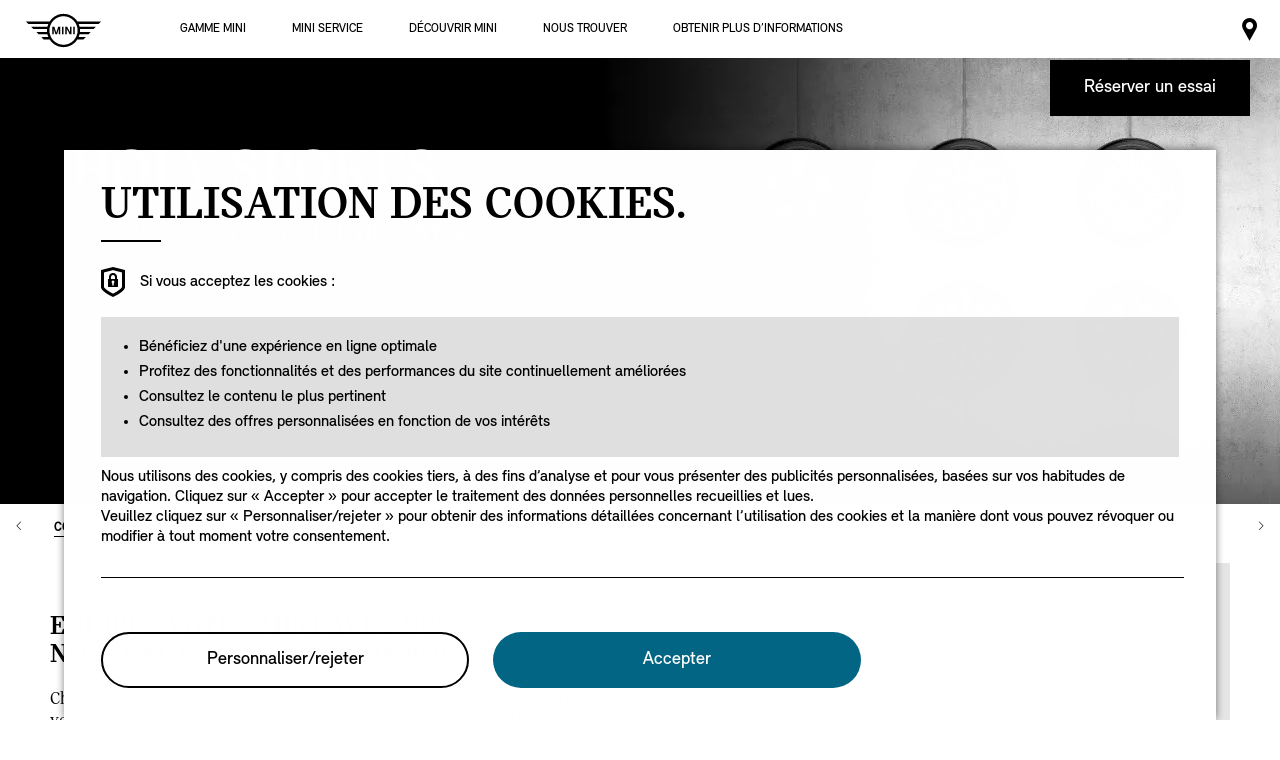

--- FILE ---
content_type: text/html;charset=utf-8
request_url: https://www.mini-tahiti.com/fr_PF/home/accessories/mini-wheel-configurator.html
body_size: 32299
content:

<!DOCTYPE HTML>
<!--[if IE 8 ]> <html class="md md-js no-js lt-ie10 lte-ie9 ie8" lang="fr-PF"> <![endif]-->
<!--[if IE 9 ]> <html class="md md-js no-js lt-ie10 ie9" lang="fr-PF"> <![endif]-->
<!--[if (gt IE 9)|!(IE)]><!-->
<html class="md md-js no-js" lang="fr-PF"><!--<![endif]-->
    
<head>
        
    
    

    <meta http-equiv="content-type" content="text/html; charset=UTF-8"/>
    <meta http-equiv="X-UA-Compatible" content="IE=edge"/>

    
        <meta name="referrer" content="no-referrer-when-downgrade"/>
    

    <meta name="robots" content="all"/>
    
    
    
	
    
    
	<title>MINI wheel configurator</title>
    <meta name="viewport" content="width=device-width, initial-scale=1"/>

    
    <meta name="name" content="MINI wheel configurator"/>
    <meta name="description"/>
    
    <meta name="md:locale" content="fr_PF"/>
    

    

    

    

    
        <meta name="md:heading" content="Holy spokes."/>
    
    
        <meta name="md:subheading" content="Découvrez notre gamme de Jantes."/>
    

    
        <meta name="partnerid" content="master"/>
    
    

    
    <meta property="og:title" content="MINI wheel configurator"/>
    <meta property="og:type" content="website"/>
    <meta property="og:url" content="https://www.mini-tahiti.com/fr_PF/home/accessories/mini-wheel-configurator.html"/>
    <meta property="og:image"/>
    <meta property="og:site_name" content="MINI wheel configurator"/>
    <meta property="og:description"/>

    <meta name="twitter:card" content="summary"/>
    

    <meta name="twitter:title" content="MINI wheel configurator"/>
    <meta name="twitter:description"/>
    

    <meta name="twitter:domain" content="www.mini-tahiti.com"/>

    
    <meta name="dcterms.Identifier" content="https://www.mini-tahiti.com/fr_PF/home/accessories/mini-wheel-configurator.html"/>
    <meta name="dcterms.Format" content="text/html"/>
    <meta name="dcterms.Type" content="text/html"/>
    
    
    
             <meta name="dcterms.Coverage" content="MINI wheel configurator"/>
    
             <meta name="dcterms.Title" content="MINI wheel configurator"/>
    
    
    
    

    
    
             <meta name="name" content="MINI wheel configurator"/>
    

    
                 <meta name="md:heading" content="Holy spokes."/>
              <meta name="md:subheading" content="Découvrez notre gamme de Jantes."/>

    
    
    
    

    

    
       
    

        
    

        
    

        
    

        
    

        
    

        
    

    
    

    <link rel="canonical" href="https://www.mini-tahiti.com/fr_PF/home/accessories/mini-wheel-configurator.html" data-tracking-target-category="configurator"/>

    
	

    

    

    
    <link rel="apple-touch-icon" sizes="180x180" href="/etc.clientlibs/settings/wcm/designs/minidigital-white/images/favicon/resources/apple-touch-icon.png"/>
    <link rel="icon" type="image/png" href="/etc.clientlibs/settings/wcm/designs/minidigital-white/images/favicon/resources/favicon-32x32.png" sizes="32x32"/>
    <link rel="icon" type="image/png" href="/etc.clientlibs/settings/wcm/designs/minidigital-white/images/favicon/resources/favicon-16x16.png" sizes="16x16"/>
    <link rel="manifest" href="/etc.clientlibs/settings/wcm/designs/minidigital-white/images/components/favicon/resources/manifest.json"/>
    <link rel="mask-icon" href="/etc.clientlibs/settings/wcm/designs/minidigital-white/images/favicon/resources/safari-pinned-tab.svg" color="#5bbad5"/>
    <link rel="shortcut icon" href="/etc.clientlibs/settings/wcm/designs/minidigital-white/images/favicon/resources/favicon.ico"/>
    <meta name="msapplication-config" content="/etc.clientlibs/settings/wcm/designs/minidigital-white/images/favicon/resources/browserconfig.xml"/>
    <meta name="theme-color" content="#ffffff"/>
    
    
    
    
        <!-- ESI S-->
        
                
                <!-- esi:include Path: /etc/designs/minidigital-white.clientlibinclude.categories__minidigital-white%3F%3Finit.mode__js.async__true.onload__.js -->
                <script rel="preload" src="/etc.clientlibs/settings/wcm/designs/minidigital-white/libs-js.init.min.20251119015334.min.js" async></script>

            
        <!-- ESI E-->
        
    
    



    
    
    
        
    

    
        
    
    
        <!-- ESI S-->
        
                <!-- esi:include src="/etc/clientlibs/epaas/content/MINI/marketSG/mini-tahiti_com/fr_PF.epaasclientlibinclude.js" -->
                <script id="epaasScriptTag" onerror="window.epaasNotAvailable=true" src="/etc/clientlibs/wcmp/consentcontroller.fallback/epaas.js" onload="epaas.api.initialize({tenant: 'ds2~mini-pf', locale: 'fr_PF', redirectEpaasRequests: true, async: false})" type="text/javascript"></script>
            
        <!-- ESI E-->
    
    


    
    
        <script src="//assets.adobedtm.com/717b2dc27cb7/d144d01c69ad/launch-9ee2fab54089.min.js"></script>
    
    
        
    <style>
        .hidden{
            display: none;
        }
        .md-image-item .hidden {
            display: none !important;
        }
        .md-image-item.md-image-item--layer-enabled {
            cursor: pointer;
        }
        .md-ht {
            position: absolute;
            right: 45px;
            z-index: 23
        }
        .md-ht .md-ht-item {
            transition: opacity .3s ease-out;
            display: inline-block;
            vertical-align: middle;
            opacity: 1
        }

        .md-ht .md-ht-item a {
            color: #000;
            font-size: 20px
        }
        .sr-only {
            position:absolute;
            left:-1px;
            top:auto;
            width:1px;
            height:1px;
            overflow:hidden;
        }
        .md-direction-rtl .sr-only, .md-direction-rtl .md-next .sr-only {
                right:-1px;
            left: unset;
            }

        .cosyimage-atom .lazysizes-display-clone {
            display: none !important;
        }
    </style>

    



    
        <!-- ESI S-->
        
                <!-- esi:include src="/bin/public/speedkit.speedkitinclude.js" -->
                
            
        <!-- ESI E-->
    
    
    
    
        
    
        <!-- ESI S-->
        
                
                <!-- esi:include Path: /etc/designs/minidigital-white.clientlibinclude.categories__minidigital%3F%3Fcore%3F%3Ficons.mode__.async__.onload__.js -->
                <link rel="stylesheet" href="/etc.clientlibs/settings/wcm/designs/minidigital-white/libs-css-icons.min.20251119015334.min.css" type="text/css">

            
        <!-- ESI E-->
    
    
    


        
    
        <!-- ESI S-->
        
                
                <!-- esi:include Path: /etc/designs/minidigital-white.clientlibinclude.categories__minidigital%3F%3Fcore.mode__.async__.onload__.js -->
                <link rel="stylesheet" href="/etc.clientlibs/settings/wcm/designs/minidigital-white/libs-design-system.min.20251119015334.min.css" type="text/css">
<link rel="stylesheet" href="/etc.clientlibs/settings/wcm/designs/minidigital-white/libs-css-core.min.20251119015334.min.css" type="text/css">

            
        <!-- ESI E-->
    
    
    
        
    


        
    
        <!-- ESI S-->
        
                
                <!-- esi:include Path: /etc/designs/minidigital-white.clientlibinclude.categories__minidigital-white.mode__.async__.onload__.js -->
                <link rel="stylesheet" href="/etc.clientlibs/settings/wcm/designs/minidigital-white/libs-css.min.20251119015334.min.css" type="text/css">

            
        <!-- ESI E-->
    
    
    


        
        
            
    
    
    
        <link rel='preload' as='style' href='/etc.clientlibs/settings/wcm/designs/minidigital-white/libs-css-legacy.min.20251119015334.min.css' onload="this.onload=null;this.rel='stylesheet preload'"/><noscript><link rel='preload' as='style' href='/etc.clientlibs/settings/wcm/designs/minidigital-white/libs-css-legacy.min.20251119015334.min.css'></noscript>
    



        
        
    

    <script>
        window.mdMainCssLoaded = true;
    </script>

    
    <script type="application/ld+json">

    {
        "@context" : "http://schema.org",
        "@type" : "Organization",
        "name" : "MINI",
        "url" : "https://www.mini-tahiti.com/fr_PF/home/accessories/mini-wheel-configurator.html",
        "logo": "https://www.mini-tahiti.com/content/dam/MINI/common/mini-logo.232x98.png",
        "sameAs" : [&#34;https://www.facebook.com/MINI.Tahiti/&#34;]
    }
	</script>
    


    
    
    


<script>(window.BOOMR_mq=window.BOOMR_mq||[]).push(["addVar",{"rua.upush":"false","rua.cpush":"false","rua.upre":"false","rua.cpre":"false","rua.uprl":"false","rua.cprl":"false","rua.cprf":"false","rua.trans":"","rua.cook":"false","rua.ims":"false","rua.ufprl":"false","rua.cfprl":"false","rua.isuxp":"false","rua.texp":"norulematch","rua.ceh":"false","rua.ueh":"false","rua.ieh.st":"0"}]);</script>
                              <script>!function(a){var e="https://s.go-mpulse.net/boomerang/",t="addEventListener";if("False"=="True")a.BOOMR_config=a.BOOMR_config||{},a.BOOMR_config.PageParams=a.BOOMR_config.PageParams||{},a.BOOMR_config.PageParams.pci=!0,e="https://s2.go-mpulse.net/boomerang/";if(window.BOOMR_API_key="JE4S9-9244G-69F9E-UAYJR-CNQQZ",function(){function n(e){a.BOOMR_onload=e&&e.timeStamp||(new Date).getTime()}if(!a.BOOMR||!a.BOOMR.version&&!a.BOOMR.snippetExecuted){a.BOOMR=a.BOOMR||{},a.BOOMR.snippetExecuted=!0;var i,_,o,r=document.createElement("iframe");if(a[t])a[t]("load",n,!1);else if(a.attachEvent)a.attachEvent("onload",n);r.src="javascript:void(0)",r.title="",r.role="presentation",(r.frameElement||r).style.cssText="width:0;height:0;border:0;display:none;",o=document.getElementsByTagName("script")[0],o.parentNode.insertBefore(r,o);try{_=r.contentWindow.document}catch(O){i=document.domain,r.src="javascript:var d=document.open();d.domain='"+i+"';void(0);",_=r.contentWindow.document}_.open()._l=function(){var a=this.createElement("script");if(i)this.domain=i;a.id="boomr-if-as",a.src=e+"JE4S9-9244G-69F9E-UAYJR-CNQQZ",BOOMR_lstart=(new Date).getTime(),this.body.appendChild(a)},_.write("<bo"+'dy onload="document._l();">'),_.close()}}(),"".length>0)if(a&&"performance"in a&&a.performance&&"function"==typeof a.performance.setResourceTimingBufferSize)a.performance.setResourceTimingBufferSize();!function(){if(BOOMR=a.BOOMR||{},BOOMR.plugins=BOOMR.plugins||{},!BOOMR.plugins.AK){var e=""=="true"?1:0,t="",n="bu54c3iccue5a2l6g6ka-f-68e40f079-clientnsv4-s.akamaihd.net",i="false"=="true"?2:1,_={"ak.v":"39","ak.cp":"877447","ak.ai":parseInt("860241",10),"ak.ol":"0","ak.cr":9,"ak.ipv":4,"ak.proto":"h2","ak.rid":"6b4dde9d","ak.r":51645,"ak.a2":e,"ak.m":"","ak.n":"essl","ak.bpcip":"13.59.193.0","ak.cport":40598,"ak.gh":"2.17.209.196","ak.quicv":"","ak.tlsv":"tls1.3","ak.0rtt":"","ak.0rtt.ed":"","ak.csrc":"-","ak.acc":"","ak.t":"1769879444","ak.ak":"hOBiQwZUYzCg5VSAfCLimQ==+1bhZVfQQElQAWC3M2MPnFpStVziEgwtYnpIxn6RsS6P+DksiMcAmXq2/1LpOn7m2/uDphA3ec4KzH/QC4jgOcIGAjgIJph/7Q+b649bn7qaSSIY05ZQMLJXJNk3gvGzIB75+vCM+fGIfO8MQaEVQOGHZdPNDONaYOFmEeUpkT7fBjsLopMfCf7UPbAtrfM1dHd9Rgz6W1PgoozXuhTe3bESAMiPp56rJbO/suIx13zznryR3ne6yLfq+1TvWS/86RcuqyIr3XTW+lboFC89iIvp64MHi/iaeJupAXG2TJy/1IHQVgtYCnR2xtc8GavrtVg3n/QmU+sijNjoIMBkTbMfa9iAYrw03pAoMk7PxuUGf93jrowTAHkmbggXgp+b26E7ePJAbGCm6CEXd9yG4Lt9TE4mYp0p2gr2H3W4wmg=","ak.pv":"205","ak.dpoabenc":"","ak.tf":i};if(""!==t)_["ak.ruds"]=t;var o={i:!1,av:function(e){var t="http.initiator";if(e&&(!e[t]||"spa_hard"===e[t]))_["ak.feo"]=void 0!==a.aFeoApplied?1:0,BOOMR.addVar(_)},rv:function(){var a=["ak.bpcip","ak.cport","ak.cr","ak.csrc","ak.gh","ak.ipv","ak.m","ak.n","ak.ol","ak.proto","ak.quicv","ak.tlsv","ak.0rtt","ak.0rtt.ed","ak.r","ak.acc","ak.t","ak.tf"];BOOMR.removeVar(a)}};BOOMR.plugins.AK={akVars:_,akDNSPreFetchDomain:n,init:function(){if(!o.i){var a=BOOMR.subscribe;a("before_beacon",o.av,null,null),a("onbeacon",o.rv,null,null),o.i=!0}return this},is_complete:function(){return!0}}}}()}(window);</script></head>

    

<!--googleoff: all-->


    
    

    
        
        <body class="md-pageloader md-body md-lang-fr_PF md-btn-highlight-color-blue md-page-generic md-grid-legacy md-font-styles-legacy md-navigation-rework " data-china-cosy="false" data-md-finance-endpoint="/h5vco" data-md-finance-market="UV4" data-md-finance-country="PF" data-md-finance-locale="fr_PF" data-md-finance-brand="MI" data-md-message-ajaxfail="Error loading content" data-md-message-close="Fermer" data-md-wcmmode="false" data-md-finance-enabled="true">
    



<!--[if IE 8]>
<ie xmlns="html5"><![endif]-->

<div class="md-component md-pop md-pop-ie" style="display: none" data-component-name="iepop">
    <div class="md-pop-wrapper md-ie-content">
        <div class="h2 md-pop-title">
            <span>Your browser is not up to date and may not be compatible with our website.</span>
        </div>

        <p class="md-pop-text">
            Please switch to a different browser e.g. Google Chrome or Mozilla Firefox.
        </p>

        <div><p class="md-pop-text"><span>Please follow the link to install Chrome: </span><a href="https://www.google.com/chrome" target="_blank" rel="noopener">Chrome.</a></p>
        </div>
        <div><p class="md-pop-text"><span>Please follow the link to instal Firefox: </span><a href="https://www.mozilla.org/firefox" target="_blank" rel="noopener">Firefox</a>
        </p>
        </div>
      <br/>
      <br/>
    </div>

    <div class="md-pop-wrapper md-warn-message md-pop-hide">

    </div>

	    <span class="md-icn-close" role="button" tabindex="0">
	        <span class="md-icn-alt">Close</span>
	    </span>
    
    
    
    
        <link rel="stylesheet" href="/etc.clientlibs/minidigital/components/iepop/clientlib.min.css" type="text/css" disabled>

    



</div>




    

    


<!-- DI include (path: /content/MINI/marketSG/mini-tahiti_com/fr_PF/home/_jcr_content/header.html/content/MINI/marketSG/mini-tahiti_com/fr_PF/home/accessories/mini-wheel-configurator.html, resourceType: minidigital/components/page/header) -->





    
    
    
    
    
    <header role="banner" class="md-header md-js-header" style="display: none;">
            
                
                




    
    
    
        <link rel="stylesheet" href="/etc.clientlibs/minidigital/components/search/clientlib.min.css" type="text/css">

    




<section class="md-component md-search md-search-close " data-component-name="search" data-component-id="aG9tZS9oZWFkZXIvc2VhcmNo" data-md-search-locale="fr_PF" data-md-search-results-text="Résultats" data-md-search-suggestions-url="https://gsa-p-search.bmw.com/generic/suggest?format=rich&amp;site=ds2_wwwmini-tahiticom_pf_fr_pages&amp;client=ds2_wwwmini-tahiticom_pf_fr" data-md-search-dealer-page-search-url="https://gsa-p-search.bmw.com/generic/search?q={{ENCODED_QUERY}}&amp;hl=fr&amp;oe=UTF-8&amp;getfields=*&amp;sort=meta:priority&amp;site=ds2_wwwmini-tahiticom_pf_fr_pages&amp;client=ds2_wwwmini-tahiticom_pf_fr&amp;num={{NUM}}&amp;start={{START}}&amp;proxystylesheet=json&amp;entsp=a__ds2_mini_dealer_PARTNER_ID&amp;requiredfields=WT%252Ecg_n:Dealer_{{PARTNER_ID}}%7Cpartnerid:{{PARTNER_ID}}%7Cpartnerid:master" data-md-search-partner-non-dealer-page-search-url="https://gsa-p-search.bmw.com/generic/search?q={{ENCODED_QUERY}}&amp;hl=fr&amp;oe=UTF-8&amp;getfields=*&amp;sort=meta:priority&amp;site=ds2_wwwmini-tahiticom_pf_fr_pages&amp;client=ds2_wwwmini-tahiticom_pf_fr&amp;num={{NUM}}&amp;start={{START}}&amp;proxystylesheet=json&amp;entsp=a__ds2_mini_dealer_{{PARTNER_ID}}" data-md-search-default-default-search-url="https://gsa-p-search.bmw.com/generic/search?q={{ENCODED_QUERY}}&amp;hl=fr&amp;oe=UTF-8&amp;getfields=*&amp;sort=meta:priority&amp;site=ds2_wwwmini-tahiticom_pf_fr_pages&amp;client=ds2_wwwmini-tahiticom_pf_fr&amp;num={{NUM}}&amp;start={{START}}&amp;proxystylesheet=json">

    <button class="md-btn md-search-button-close">
        <span class="md-search-button-close-text">Fermer</span>
    </button>

    <form class="md-search-form" method="get">
        <label for="md-search-form-input" class="md-search-icn-search md-icn-search">
            <span class="md-icn-alt">Rechercher un terme</span>
        </label>
        <input type="search" autocomplete="off" id="md-search-form-input" class="md-search-form-input" name="q" placeholder="Recherche"/>
        <input type="hidden" name="locale" value="fr_PF"/>
        <div class="md-search-suggestions">
            <ul class="md-search-suggestions-list">
            </ul>
        </div>
        <button type="submit" class="md-search-form-button md-icn-angle-right-circled">
            <span class="md-hidden-accessibility">Rechercher</span>
        </button>
        <button type="reset" class="md-btn md-search-form-button-reset md-icn-close">
            <span class="md-hidden-accessibility">Effacer</span>
        </button>
    </form>

    <div class="md-search-results" aria-live="polite"></div>
    <div class="md-search-rcontainer">
        
    </div>

    <script id="md_search_suggestion_template" type="text/template">
        <li class="md-search-suggestion">
            <button type="button" class="md-search-suggestion-link">{{suggestion}}</button>
        </li>
    </script>

    <script id="md_search_suggestions_list_template" type="text/template">
        <ul class="md-search-suggestions-list">
            {{suggestions}}
        </ul>
    </script>

    <script id="md_search_results_template" type="text/template">
        {{ifHasResults}}
            <h2 class="md-search-results-title">Résultats</h2>
        {{/ifHasResults}}
        {{ifHasNoResults}}
            <h2 class="md-search-results-title">
                Désolé ! Nous n&#39;avons trouvé aucun résultat pour {{searchTerm}}. Essayez de chercher un autre terme.
            </h2>
        {{/ifHasNoResults}}

        <ul class="md-search-result-list" data-total-results="{{numberOfResults}}">
            {{searchResults}}
        </ul>
    </script>

    <script id="md_search_result_template" type="text/template">
        <li class="md-search-result {{resultListItemClass}}">
            <h2 class="md-search-result-title">
                <a class="md-search-result-title-link" href="{{resultLink}}">{{resultTitle}}</a>
            </h2>
            {{ifHasResponsiveImage}}
                {{responsiveImage}}
            {{/ifHasResponsiveImage}}
            {{ifHasResultImage}}
                <div class="md-search-result-image">
                    <img class="md-search-result-image-img" src="{{resultImage}}" alt="">
                </div>
            {{/ifHasResultImage}}
            <p class="md-search-result-text {{resultTextClass}}">
                <span>{{resultDescription}}</span>
            </p>
            <p class="md-search-result-text {{resultTextClass}}">
                <a href="{{resultLink}}" class="md-search-result-text-link">{{resultLink}}</a>
            </p>
        </li>
    </script>

    <div style="display:none" id="md_search_result_responsiveimg-template">
        <div class="md-search-result-image">
    
    
    
        

        
            <div class="md-rimage" data-src-narrow="{{frontImageMobile}}" data-src-wide="{{frontImageDesktop}}" data-alt="{{altText}}">


            <noscript>
                
                
            </noscript>
            
            
          </div>

        
    

</div>
    </div>
    <div style="display:none" id="encodehtml"></div>
</section>

                
            
                
                <div class="md-logo md-component" data-component-name="logo" data-loader="amdLoader" data-component-path="apps/minidigital/components/logo/clientlib">
    
        
    
    
    
        <link rel="stylesheet" href="/etc.clientlibs/minidigital/components/logo/clientlib.min.css" type="text/css">

    



    
    
        <a href="/fr_PF/home.html" class="md-logo-link" data-tracking-target-category="home">
            <div class="md-logo-wrapper" style="height: 65px">
                <div class="md-logo-img" style="margin-top: -27px; display: inline-block;"></div>
            </div>
        </a>
        
    
</div>

                
            
                
                







<div class="md-ht ">
    
    <script src="/shop/ls/assets/cart-icon/index.js" type="module"></script>
    <ul class="md-component md-ht-items" data-component-name="headertoolbar" data-loader="amdLoader" aria-label="Header toolbar menu" data-component-path="apps/minidigital/components/headertoolbar/clientlib" data-gcdm-country="PF" data-gcdm-language="FR" data-one-login-url="https://customer.bmwgroup.com/oneid/#/login?client=${gcdmClient}&amp;brand=${gcdmBrand}&amp;country=${gcdmCountry}&amp;language=${gcdmLanguage}&amp;scope=${gcdmScope}&amp;response_type=${gcdmResponseType}&amp;redirect_uri=${redirectUri}&amp;state=${state}" data-one-register-url="https://customer.bmwgroup.com/oneid/#/register?client=${gcdmClient}&amp;brand=${gcdmBrand}&amp;country=${gcdmCountry}&amp;language=${gcdmLanguage}&amp;scope=${gcdmScope}&amp;response_type=${gcdmResponseType}&amp;redirect_uri=${redirectUri}&amp;state=${state}" data-one-logout-url="https://customer.bmwgroup.com/oneid/logout.html" data-gcdm-client="bmwwebcom" data-gcdm-brand="mini" data-gcdm-scope="authenticate_user" data-gcdm-redirect-url="/bin/public/business/formgcdm/gcdmredirect-servlet" data-gcdm-response-type="token">
        
        
            
    
    
     <li aria-label="Mini dealer partner" class="md-ht-item">
        <a role="link" href="/" title="Mini dealer partner" aria-label="Mini dealer partner" class="md-ht-btn md-icn-map-pin-dot" data-tracking-linkid="icon¦1¦dealer¦internal click">
            <span class="md-icn-alt">Mini dealer partner</span>
        </a>
    </li>

            
    

            
    

            
    

            
    

        
    </ul>


    
</div>

<div class="md-mymini-user-content md-next  " data-cs-mask>
    <div class="md-user-inner-content">
        
        <div class="md-flyout-container" id="flyout-container">
        </div>
    </div>
    <div class="md-mymini-close">
        <a href="javascript:void(0);" aria-label="Close" class="mds-icon-button mds-icon-button--ghost md-js-close" data-tracking-linkid="icon¦¦overlay¦content closed">
            <span class="mds-icn md-icn-close"></span>
        </a>
    </div>
</div>


    
    
    
        <link rel='preload' as='style' href='/etc.clientlibs/minidigital/components/header-toolbar/clientlib.min.20251119015334.min.css' onload="this.onload=null;this.rel='stylesheet preload'"/><noscript><link rel='preload' as='style' href='/etc.clientlibs/minidigital/components/header-toolbar/clientlib.min.20251119015334.min.css'></noscript>
    





                
            
                
                
    
    
    
        <link rel="stylesheet" href="/etc.clientlibs/minidigital/components/navigation/clientlib.min.css" type="text/css">

    



<nav class="md-component md-navigation false" data-component-name="navigation" data-component-path="apps/minidigital/components/navigation/clientlib" data-loader="amdLoader" data-component-legacy="true" data-tracking-component="{&#34;componentInfo&#34;:{&#34;componentId&#34;:&#34;md-navigation_aG9tZS9oZWFkZXIvbmF2&#34;,&#34;componentName&#34;:&#34;navigation&#34;},&#34;category&#34;:{&#34;primaryCategory&#34;:&#34;overview&#34;,&#34;subCategory01&#34;:&#34;na&#34;}}" data-md-navigation-newlayout="true">

    <style>
        @media only screen and (min-width:1024px){
            .md-nav-item-level1:first-child {
                margin-left: 0px;
            }
            ul.md-nav{
                margin-left: 170px;
            }
        }
    </style>
    <fieldset class="md-nav-fieldset">
        <legend class="md-hidden-accessibility"> Navigation</legend>
        <input type="checkbox" autocomplete="off" name="md-nav-show" id="md-nav-show" class="md-nav-show" aria-hidden="true"/>
        <label for="md-nav-show" class="md-nav-title md-icn-navigation">
            <span class="md-icn-alt">
                Navigation
            </span>
        </label>

        <input checked type="radio" autocomplete="off" name="md-nav-shelves" id="md-nav-shelves-closed" class="md-nav-shelves-closed" aria-hidden="true"/>

        <label for="md-nav-shelves-closed" class="md-nav-subnavclosed">
            Sub navigation closed
        </label>

        <span class="md-shelf-close-btn-label md-hidden-accessibility">Close</span>
        <ul class="md-nav"> 
    <li class="md-nav-item md-nav-item-level1">
        
            <input type="radio" autocomplete="off" name="md-nav-shelves" id="md-nav-level1-models"/>
            <label class="md-nav-item-link" for="md-nav-level1-models">
                Gamme MINI
            </label>
            

            
            

            <img alt="Gamme MINI" loading="lazy" data-src="/content/dam/MINI/common/Range/Modelshelf/model-navigation.png"/>
            <div class="md-nav-shelf md-component-defer"><div class="md-flex-container-nopadding">
    
    <div class="md-nav-shelf-component">




    
        
            

            

            <div>
                

                <!--googleoff: all-->

<div class="md-next md-component md-component-defer md-model-shelf js-model-shelf-component" data-loader="direct" data-component-name="rangeOverview" data-component-path="apps/minidigital/components/new-modelshelf-container/clientlib">
    <div class="md-model-shelf__wrapper">
        <div class="md-model-shelf__tabs-navigation js-tabs-navigation md-model-shelf__mobile-panel-first md-model-shelf__mobile-panel--active" data-tracking-regionid="¦¦¦models¦2¦range" data-tracking-static-counters="true">
            <div class="tab-navigation__wrapper">
                
                
                
                
                
                
            
                
                
                
                
                <p class="tab-navigation__category" data-category-id="ÉLECTRIQUE">ÉLECTRIQUE</p>
                <div>
                    

                    <a class="tab-navigation__heading js-ms-tab-heading tab-navigation__heading--panel-ELECTRIC " data-category-id="ÉLECTRIQUE" data-panel-id="panel-ELECTRIC-0" data-initial-panel-id="panel-ELECTRIC-j_1682998792592" href="javascript:void(0)" data-tracking-linkid="link¦¦Electric¦content opened">
                        <div class="tab-navigation__heading-row">
                            <div class="item__col-1">
                                <span class="text">Electric</span>
                                <p class="price js-disclaimer-link">
                                    
                                    
                                </p>
                            </div>
                            <div class="item__col-2 item__col-2--default-image ">
                                
                                
                                
                                
                                <div class="icon">
                                    <span class="md-icn-angle-right"></span>
                                </div>
                            </div>
                        </div>
                    </a>
                </div>
            
                
                
                
                
                <p class="tab-navigation__category" data-category-id="COMBUSTION">COMBUSTION</p>
                <div>
                    

                    <a class="tab-navigation__heading js-ms-tab-heading tab-navigation__heading--panel-F56 " data-category-id="COMBUSTION" data-panel-id="panel-F56-0" data-initial-panel-id="panel-F56-j_1682676700346" href="javascript:void(0)" data-tracking-linkid="link¦¦3 PORTES¦content opened">
                        <div class="tab-navigation__heading-row">
                            <div class="item__col-1">
                                <span class="text">3 PORTES</span>
                                <p class="price js-disclaimer-link">
                                    
                                    
                                </p>
                            </div>
                            <div class="item__col-2 item__col-2--default-image ">
                                
                                
                                
                                
                                <div class="icon">
                                    <span class="md-icn-angle-right"></span>
                                </div>
                            </div>
                        </div>
                    </a>
                
                    

                    <a class="tab-navigation__heading js-ms-tab-heading tab-navigation__heading--panel-F55 " data-category-id="COMBUSTION" data-panel-id="panel-F55-1" data-initial-panel-id="panel-F55-j_1682678309952" href="javascript:void(0)" data-tracking-linkid="link¦¦5 PORTES¦content opened">
                        <div class="tab-navigation__heading-row">
                            <div class="item__col-1">
                                <span class="text">5 PORTES</span>
                                <p class="price js-disclaimer-link">
                                    
                                    
                                </p>
                            </div>
                            <div class="item__col-2  md-default-image">
                                <div class="image-wrapper">
<div class="md-imgsrcselect md-image-item " data-loader="amdLoader" data-component-path="apps/minidigital/components/image-item/clientlib" data-show-fsm-compare-styles-overlay="false">
    
        

<div class="cosyimage-atom">
    
    
    
    
    
    
    
    
    
    
    
    
    
    

    <div class="md-image md-image-j_1709293430878  " data-component-name="Image" style="320">
        
        

        
        
            
            
    
    
    
    
    
    
    

    <div class="asset-ratio-box asset-ratio-box-j_1709293430878 " style="padding-bottom: 56.25%;">
        
        
            <style scoped>
                
                
                @media (min-width : 768px) {
                .asset-ratio-box-j_1709293430878 {
                    padding-bottom: 56.25% !important;
                }
                }
                
                
                @media (min-width : 1280px) {
                .asset-ratio-box-j_1709293430878 {
                    padding-bottom: 56.25% !important;
                    
                }
                }
            </style>
        
        
        
        
    

    
    
    

    <img data-cosy-srcset="srcset:https://prod.cosy.bmw.cloud/miniweb/cosySec?COSY-EU-100-7331rjFhnOqIbqEB1gL3hpvYLfCny2oWYgpnQ97lX80UrOehJXVAfPXYuWPgR9%25UbT79Kix2uHbYCjKq%25SbfFSrNG1JyXq2FgXAXH30Pv63iprJXqDGwXHi4TrmC9%25rJHFl476ou4TJIsIV7L3FlTv0VACyXIslGAzO4Crv0s9Oa6TE4GA0ogRkXNF9OALUxKckIogOybWUMnvLUgChSD25GybUEqd2X89ChbNmQkiPoEqhk7ZnzMLNmqn1crCDyk7m5VKFTYCn178zBZEtE5V1PaHMqfN8zVMRJD9SkPazDxTYQdnMRaYWlR1Q5DxRtesx%25Z8YWxfj0LzcPteWS6AgaKMfjedwOUNBDS6jQ%25gNr2Ydw6ZuUInptQ%25wc3bvMifZu%25KXh06HSc3uBrqETJdKX324mbyTQBrXpF7aulZ24riIXg0scpF4HvrJL0KiIFJG4IXABHvIT9FvZO2JGvloILEgpT9GsLvybUilo90yGdIbHsLoAC9Q%25hJ0yLOEoGKqTACygNLaomlOECUkyRe7sgNEbnCHz10UkNh5EYqVAbnkq8WplzOh5nmPe4sagq857Mj67RUmP81D6w6xb7MPVYw%25zWh1DMzt%25uGeqVYDafu3%25jmztYRS3XW67aftxdXruw1RSfWQrT3%25VxdSeZ4KXuzWQdjcFA43aeZQ6KIODXRjcZwBvgArx6Kc%252Gyv4WwBKup9f8Fe%252B3iu1IIjA2y5oHBzcMNYdlZyrMnOIXYuiGEIHmdjJWHkIVKoT4fXx6qtaYc1sr%25VimdeGId4epGNCrmXSht95JxyVAf4UQxiNHCcvwJg0KETayVb4WsDnTNuBhW pre,tE6Cgk1F7GqbpwTQLIrEi8sP05rzK 320,tE6Cgk1F7GqmFwTQLIrEi8sP05qT9 440,tE6Cgk1F7GquAwTQLIrEi8sP05qz0 500,tE6Cgk1F7GquwwTQLIrEi8sP05kDG 560,tE6Cgk1F7GqApwTQLIrEi8sP05kT%25 620,tE6Cgk1F7GqAPwTQLIrEi8sP05kza 680,tE6Cgk1F7GqBFwTQLIrEi8sP058D7 740,tE6Cgk1F7Gq3AwTQLIrEi8sP058VK 800,tE6Cgk1F7GqawwTQLIrEi8sP052TK 960,tE6Cgk1F7Gq2VznWhcfD2aTjl6JKa7 1120,tE6Cgk1F7Gq2plnWhcfD2aTjl6JMY7 1280" data-cosy-srcset-default="srcset:https://prod.cosy.bmw.cloud/miniweb/cosySec?COSY-EU-100-7331rjFhnOqIbqEB1gL3hpvYLfCny2oWYgpnQ97lX80UrOehJXVAfPXYuWPgR9%25UbT79Kix2uHbYCjKq%25SbfFSrNG1JyXq2FgXAXH30Pv63iprJXqDGwXHi4TrmC9%25rJHFl476ou4TJIsIV7L3FlTv0VACyXIslGAzO4Crv0s9Oa6TE4GA0ogRkXNF9OALUxKckIogOybWUMnvLUgChSD25GybUEqd2X89ChbNmQkiPoEqhk7ZnzMLNmqn1crCDyk7m5VKFTYCn178zBZEtE5V1PaHMqfN8zVMRJD9SkPazDxTYQdnMRaYWlR1Q5DxRtesx%25Z8YWxfj0LzcPteWS6AgaKMfjedwOUNBDS6jQ%25gNr2Ydw6ZuUInptQ%25wc3bvMifZu%25KXh06HSc3uBrqETJdKX324mbyTQBrXpF7aulZ24riIXg0scpF4HvrJL0KiIFJG4IXABHvIT9FvZO2JGvloILEgpT9GsLvybUilo90yGdIbHsLoAC9Q%25hJ0yLOEoGKqTACygNLaomlOECUkyRe7sgNEbnCHz10UkNh5EYqVAbnkq8WplzOh5nmPe4sagq857Mj67RUmP81D6w6xb7MPVYw%25zWh1DMzt%25uGeqVYDafu3%25jmztYRS3XW67aftxdXruw1RSfWQrT3%25VxdSeZ4KXuzWQdjcFA43aeZQ6KIODXRjcZwBvgArx6Kc%252Gyv4WwBKup9f8Fe%252B3iu1IIjA2y5oHBzcMNYdlZyrMnOIXYuiGEIHmdjJWHkIVKoT4fXx6qtaYc1sr%25VimdeGId4epGNCrmXSht95JxyVAf4UQxiNHCcvwJg0KETayVb4WsDnTNuBhW pre,tE6Cgk1F7GqbpwTQLIrEi8sP05rzK 320,tE6Cgk1F7GqmFwTQLIrEi8sP05qT9 440,tE6Cgk1F7GquAwTQLIrEi8sP05qz0 500,tE6Cgk1F7GquwwTQLIrEi8sP05kDG 560,tE6Cgk1F7GqApwTQLIrEi8sP05kT%25 620,tE6Cgk1F7GqAPwTQLIrEi8sP05kza 680,tE6Cgk1F7GqBFwTQLIrEi8sP058D7 740,tE6Cgk1F7Gq3AwTQLIrEi8sP058VK 800,tE6Cgk1F7GqawwTQLIrEi8sP052TK 960,tE6Cgk1F7Gq2VznWhcfD2aTjl6JKa7 1120,tE6Cgk1F7Gq2plnWhcfD2aTjl6JMY7 1280" data-sizes="auto" data-optimumx="1.60" class="img-fluid
            lazyload md-image-lazyload
            
            
            
            
            
            
            
            " data-aspect-ratio="56.25" alt="MINI 5-door Hatch - side view" title="MINI 5-door Hatch - side view" width="320" height="180"/>
    <noscript>
        <img src="https://prod.cosy.bmw.cloud/miniweb/cosySec?COSY-EU-100-7331rjFhnOqIbqEB1gL3hpvYLfCny2oWYgpnQ97lX80UrOehJXVAfPXYuWPgR9%25UbT79Kix2uHbYCjKq%25SbfFSrNG1JyXq2FgXAXH30Pv63iprJXqDGwXHi4TrmC9%25rJHFl476ou4TJIsIV7L3FlTv0VACyXIslGAzO4Crv0s9Oa6TE4GA0ogRkXNF9OALUxKckIogOybWUMnvLUgChSD25GybUEqd2X89ChbNmQkiPoEqhk7ZnzMLNmqn1crCDyk7m5VKFTYCn178zBZEtE5V1PaHMqfN8zVMRJD9SkPazDxTYQdnMRaYWlR1Q5DxRtesx%25Z8YWxfj0LzcPteWS6AgaKMfjedwOUNBDS6jQ%25gNr2Ydw6ZuUInptQ%25wc3bvMifZu%25KXh06HSc3uBrqETJdKX324mbyTQBrXpF7aulZ24riIXg0scpF4HvrJL0KiIFJG4IXABHvIT9FvZO2JGvloILEgpT9GsLvybUilo90yGdIbHsLoAC9Q%25hJ0yLOEoGKqTACygNLaomlOECUkyRe7sgNEbnCHz10UkNh5EYqVAbnkq8WplzOh5nmPe4sagq857Mj67RUmP81D6w6xb7MPVYw%25zWh1DMzt%25uGeqVYDafu3%25jmztYRS3XW67aftxdXruw1RSfWQrT3%25VxdSeZ4KXuzWQdjcFA43aeZQ6KIODXRjcZwBvgArx6Kc%252Gyv4WwBKup9f8Fe%252B3iu1IIjA2y5oHBzcMNYdlZyrMnOIXYuiGEIHmdjJWHkIVKoT4fXx6qtaYc1sr%25VimdeGId4epGNCrmXSht95JxyVAf4UQxiNHCcvwJg0KETayVb4WsDnTNuBhWtE6Cgk1F7GqbpwTQLIrEi8sP05rzK" class="img-fluid" alt="MINI 5-door Hatch - side view" width="320" height="180"/>
    </noscript>

    
    
    

    </div>
    
    
    
    

        
    </div>

    
    

</div>


        

        

        
        
    
</div>
</div>
                                
                                
                                
                                <div class="icon">
                                    <span class="md-icn-angle-right"></span>
                                </div>
                            </div>
                        </div>
                    </a>
                
                    

                    <a class="tab-navigation__heading js-ms-tab-heading tab-navigation__heading--panel-F57 " data-category-id="COMBUSTION" data-panel-id="panel-F57-2" data-initial-panel-id="panel-F57-j_1682678552752" href="javascript:void(0)" data-tracking-linkid="link¦¦CABRIOLET¦content opened">
                        <div class="tab-navigation__heading-row">
                            <div class="item__col-1">
                                <span class="text">CABRIOLET</span>
                                <p class="price js-disclaimer-link">
                                    
                                    
                                </p>
                            </div>
                            <div class="item__col-2  md-default-image">
                                <div class="image-wrapper">
<div class="md-imgsrcselect md-image-item " data-loader="amdLoader" data-component-path="apps/minidigital/components/image-item/clientlib" data-show-fsm-compare-styles-overlay="false">
    
        

<div class="cosyimage-atom">
    
    
    
    
    
    
    
    
    
    
    
    
    
    

    <div class="md-image md-image-j_1709293741839  " data-component-name="Image" style="320">
        
        

        
        
            
            
    
    
    
    
    
    
    

    <div class="asset-ratio-box asset-ratio-box-j_1709293741839 " style="padding-bottom: 56.25%;">
        
        
            <style scoped>
                
                
                @media (min-width : 768px) {
                .asset-ratio-box-j_1709293741839 {
                    padding-bottom: 56.25% !important;
                }
                }
                
                
                @media (min-width : 1280px) {
                .asset-ratio-box-j_1709293741839 {
                    padding-bottom: 56.25% !important;
                    
                }
                }
            </style>
        
        
        
        
    

    
    
    

    <img data-cosy-srcset="srcset:https://prod.cosy.bmw.cloud/miniweb/cosySec?COSY-EU-100-7331rjFhnOqIbqcsUSL3hpvYLfCny2oWYgpnQ97lX80UrOghJUVAfPXYuWPgR9%25UbT79Kix2uHbYCjKq%25SbfFSrNG1JyXq2FgXAXH30Pv63iprJXqBGwXHi4TrmC9%[base64]%25gEx2Ydw6ZuUhWptQ%25wc3bq5ifZu%[base64]%25VWh1DMzt%25u%25eqVYDafu3RjmztYRS3Xo67aftxdXr3w1RSfWQr4j%25VxdSeZ4FXuzWQdjcFsr3aeZQ6KI24XRjcZwBvgIrx6Kc%252GUt4WwBKup9bgFe%252B3ioE9Ijup2XHLdMv63iprJXzGGwgiEPyTpRBYnfZ0KEFY8UG4fXJokGT1ZwljT5Ga2ysId4e%257SxfBzAF3aJ1Z6oGZI6HonNF14QmSLPleEagdIhceJnTNB9utwO2ksxEaqIjAt8snXpmj pre,Sk%25Nb5zvVo7qHuscCGFkJMADOPFR2 320,Sk%25Nb5zvVo71vuscCGFkJMADOP7sL 440,Sk%25Nb5zvVo7XguscCGFkJMADOP7RO 500,Sk%25Nb5zvVo7XuuscCGFkJMADOP5to 560,Sk%25Nb5zvVo7gHuscCGFkJMADOP5s3 620,Sk%25Nb5zvVo7gDuscCGFkJMADOP5Rx 680,Sk%25Nb5zvVo7pvuscCGFkJMADOPMtV 740,Sk%25Nb5zvVo7rguscCGFkJMADOPMa2 800,Sk%25Nb5zvVo7xuuscCGFkJMADOPis2 960,Sk%25Nb5zvVo7iaR8jmBdtixsw0%25l2xV 1120,Sk%25Nb5zvVo7iH08jmBdtixsw0%25lYfV 1280" data-cosy-srcset-default="srcset:https://prod.cosy.bmw.cloud/miniweb/cosySec?COSY-EU-100-7331rjFhnOqIbqcsUSL3hpvYLfCny2oWYgpnQ97lX80UrOghJUVAfPXYuWPgR9%25UbT79Kix2uHbYCjKq%25SbfFSrNG1JyXq2FgXAXH30Pv63iprJXqBGwXHi4TrmC9%[base64]%25gEx2Ydw6ZuUhWptQ%25wc3bq5ifZu%[base64]%25VWh1DMzt%25u%25eqVYDafu3RjmztYRS3Xo67aftxdXr3w1RSfWQr4j%25VxdSeZ4FXuzWQdjcFsr3aeZQ6KI24XRjcZwBvgIrx6Kc%252GUt4WwBKup9bgFe%252B3ioE9Ijup2XHLdMv63iprJXzGGwgiEPyTpRBYnfZ0KEFY8UG4fXJokGT1ZwljT5Ga2ysId4e%257SxfBzAF3aJ1Z6oGZI6HonNF14QmSLPleEagdIhceJnTNB9utwO2ksxEaqIjAt8snXpmj pre,Sk%25Nb5zvVo7qHuscCGFkJMADOPFR2 320,Sk%25Nb5zvVo71vuscCGFkJMADOP7sL 440,Sk%25Nb5zvVo7XguscCGFkJMADOP7RO 500,Sk%25Nb5zvVo7XuuscCGFkJMADOP5to 560,Sk%25Nb5zvVo7gHuscCGFkJMADOP5s3 620,Sk%25Nb5zvVo7gDuscCGFkJMADOP5Rx 680,Sk%25Nb5zvVo7pvuscCGFkJMADOPMtV 740,Sk%25Nb5zvVo7rguscCGFkJMADOPMa2 800,Sk%25Nb5zvVo7xuuscCGFkJMADOPis2 960,Sk%25Nb5zvVo7iaR8jmBdtixsw0%25l2xV 1120,Sk%25Nb5zvVo7iH08jmBdtixsw0%25lYfV 1280" data-sizes="auto" data-optimumx="1.60" class="img-fluid
            lazyload md-image-lazyload
            
            
            
            
            
            
            
            " data-aspect-ratio="56.25" alt="MINI Convertible - side view" title="MINI Convertible - side view" width="320" height="180"/>
    <noscript>
        <img src="https://prod.cosy.bmw.cloud/miniweb/cosySec?COSY-EU-100-7331rjFhnOqIbqcsUSL3hpvYLfCny2oWYgpnQ97lX80UrOghJUVAfPXYuWPgR9%25UbT79Kix2uHbYCjKq%25SbfFSrNG1JyXq2FgXAXH30Pv63iprJXqBGwXHi4TrmC9%[base64]%25gEx2Ydw6ZuUhWptQ%25wc3bq5ifZu%[base64]%25VWh1DMzt%25u%25eqVYDafu3RjmztYRS3Xo67aftxdXr3w1RSfWQr4j%25VxdSeZ4FXuzWQdjcFsr3aeZQ6KI24XRjcZwBvgIrx6Kc%252GUt4WwBKup9bgFe%252B3ioE9Ijup2XHLdMv63iprJXzGGwgiEPyTpRBYnfZ0KEFY8UG4fXJokGT1ZwljT5Ga2ysId4e%257SxfBzAF3aJ1Z6oGZI6HonNF14QmSLPleEagdIhceJnTNB9utwO2ksxEaqIjAt8snXpmjSk%25Nb5zvVo7qHuscCGFkJMADOPFR2" class="img-fluid" alt="MINI Convertible - side view" width="320" height="180"/>
    </noscript>

    
    
    

    </div>
    
    
    
    

        
    </div>

    
    

</div>


        

        

        
        
    
</div>
</div>
                                
                                
                                
                                <div class="icon">
                                    <span class="md-icn-angle-right"></span>
                                </div>
                            </div>
                        </div>
                    </a>
                
                    

                    <a class="tab-navigation__heading js-ms-tab-heading tab-navigation__heading--panel-F54 " data-category-id="COMBUSTION" data-panel-id="panel-F54-3" data-initial-panel-id="panel-F54-j_1682679923928" href="javascript:void(0)" data-tracking-linkid="link¦¦CLUBMAN¦content opened">
                        <div class="tab-navigation__heading-row">
                            <div class="item__col-1">
                                <span class="text">CLUBMAN</span>
                                <p class="price js-disclaimer-link">
                                    
                                    
                                </p>
                            </div>
                            <div class="item__col-2  md-default-image">
                                <div class="image-wrapper">
<div class="md-imgsrcselect md-image-item " data-loader="amdLoader" data-component-path="apps/minidigital/components/image-item/clientlib" data-show-fsm-compare-styles-overlay="false">
    
        

<div class="cosyimage-atom">
    
    
    
    
    
    
    
    
    
    
    
    
    
    

    <div class="md-image md-image-j_1709293789359  " data-component-name="Image" style="320">
        
        

        
        
            
            
    
    
    
    
    
    
    

    <div class="asset-ratio-box asset-ratio-box-j_1709293789359 " style="padding-bottom: 56.25%;">
        
        
            <style scoped>
                
                
                @media (min-width : 768px) {
                .asset-ratio-box-j_1709293789359 {
                    padding-bottom: 56.25% !important;
                }
                }
                
                
                @media (min-width : 1280px) {
                .asset-ratio-box-j_1709293789359 {
                    padding-bottom: 56.25% !important;
                    
                }
                }
            </style>
        
        
        
        
    

    
    
    

    <img data-cosy-srcset="srcset:https://prod.cosy.bmw.cloud/miniweb/cosySec?COSY-EU-100-7331rjFhnOqIbqJ01gL3hpvYLfCny2oWYgpnQ97lX80UrO1qXDVAfPXYuWPgR9%25UbT79Kix2uHbYCjKq%25SbfFSrNG1JyXq2FgXAXH3xDv63iprJrx4GwXHi4T47I9%25rJHFl7IVou4TJIs10yL3FlTv0VAryXIslGAzjJCrv0s9ijzTE4GA0ogRcZNF9OALUxKIkIogOybWUMnvLUgChe%2585GybUEG4NO89ChbNmQprPoEqhk7ZnHMLNmqn1crCDyk7m5VKFIYCn178zBZEtE5V1Pa2%25sfN8zVMRJc0SkPazDxT0odnMRaYWlt1Q5DxRtesfyZ8YWxfj0SKcPteWS6AeaKMfjedwOjXBDS6jQ%25gur2Ydw6ZuUNfptQ%25wc3beiifZu%25KXhmjHSc3uBrq7PJdKX324mO%25TQBrXpF7aulZ24riI1DoscpF4HvVCt0KiIFJGzEQABHvIT9aEEO2JGvloRjigpT9GsLvmbUilo90yGAkbHsLoAC9L2hJ0yLOEoN5qTACygNLk7mlOECUkyKo7sgNEbnCBr10UkNh5EyiVAbnkq8NeYzOh5nmPkjNagq857Mn6uRUmP81D50exb7MPVYwTOWh1DMzt%25GgeqVYDafu3ajmztYRS3X367aftxdXrWw1RSfWQr4y%25VxdSeZ4FruzWQdjcFIw3aeZQ6KIv4XRjcZwBvAFrx6Kc%252GiI4WwBKup9bfFe%252B3iohUIjup2XHLNov63iprJXzGGwgiEPyTpRBYnfZ0KEFY8UG4fXJokGT1ZwljT5Ga2ysId4e%257SxfBzAF3aJ1Z6oGZI6HonNF14QmSLPleEagdIhceJnTNB9uvdO2ksxEaqIjAt8snXpmj pre,Sk%25Nb5zvVo7qHuscCGFkJMADOPFR2 320,Sk%25Nb5zvVo71vuscCGFkJMADOP7sL 440,Sk%25Nb5zvVo7XguscCGFkJMADOP7RO 500,Sk%25Nb5zvVo7XuuscCGFkJMADOP5to 560,Sk%25Nb5zvVo7gHuscCGFkJMADOP5s3 620,Sk%25Nb5zvVo7gDuscCGFkJMADOP5Rx 680,Sk%25Nb5zvVo7pvuscCGFkJMADOPMtV 740,Sk%25Nb5zvVo7rguscCGFkJMADOPMa2 800,Sk%25Nb5zvVo7xuuscCGFkJMADOPis2 960,Sk%25Nb5zvVo7iaR8jmBdtixsw0%25l2xV 1120,Sk%25Nb5zvVo7iH08jmBdtixsw0%25lYfV 1280" data-cosy-srcset-default="srcset:https://prod.cosy.bmw.cloud/miniweb/cosySec?COSY-EU-100-7331rjFhnOqIbqJ01gL3hpvYLfCny2oWYgpnQ97lX80UrO1qXDVAfPXYuWPgR9%25UbT79Kix2uHbYCjKq%25SbfFSrNG1JyXq2FgXAXH3xDv63iprJrx4GwXHi4T47I9%25rJHFl7IVou4TJIs10yL3FlTv0VAryXIslGAzjJCrv0s9ijzTE4GA0ogRcZNF9OALUxKIkIogOybWUMnvLUgChe%2585GybUEG4NO89ChbNmQprPoEqhk7ZnHMLNmqn1crCDyk7m5VKFIYCn178zBZEtE5V1Pa2%25sfN8zVMRJc0SkPazDxT0odnMRaYWlt1Q5DxRtesfyZ8YWxfj0SKcPteWS6AeaKMfjedwOjXBDS6jQ%25gur2Ydw6ZuUNfptQ%25wc3beiifZu%25KXhmjHSc3uBrq7PJdKX324mO%25TQBrXpF7aulZ24riI1DoscpF4HvVCt0KiIFJGzEQABHvIT9aEEO2JGvloRjigpT9GsLvmbUilo90yGAkbHsLoAC9L2hJ0yLOEoN5qTACygNLk7mlOECUkyKo7sgNEbnCBr10UkNh5EyiVAbnkq8NeYzOh5nmPkjNagq857Mn6uRUmP81D50exb7MPVYwTOWh1DMzt%25GgeqVYDafu3ajmztYRS3X367aftxdXrWw1RSfWQr4y%25VxdSeZ4FruzWQdjcFIw3aeZQ6KIv4XRjcZwBvAFrx6Kc%252GiI4WwBKup9bfFe%252B3iohUIjup2XHLNov63iprJXzGGwgiEPyTpRBYnfZ0KEFY8UG4fXJokGT1ZwljT5Ga2ysId4e%257SxfBzAF3aJ1Z6oGZI6HonNF14QmSLPleEagdIhceJnTNB9uvdO2ksxEaqIjAt8snXpmj pre,Sk%25Nb5zvVo7qHuscCGFkJMADOPFR2 320,Sk%25Nb5zvVo71vuscCGFkJMADOP7sL 440,Sk%25Nb5zvVo7XguscCGFkJMADOP7RO 500,Sk%25Nb5zvVo7XuuscCGFkJMADOP5to 560,Sk%25Nb5zvVo7gHuscCGFkJMADOP5s3 620,Sk%25Nb5zvVo7gDuscCGFkJMADOP5Rx 680,Sk%25Nb5zvVo7pvuscCGFkJMADOPMtV 740,Sk%25Nb5zvVo7rguscCGFkJMADOPMa2 800,Sk%25Nb5zvVo7xuuscCGFkJMADOPis2 960,Sk%25Nb5zvVo7iaR8jmBdtixsw0%25l2xV 1120,Sk%25Nb5zvVo7iH08jmBdtixsw0%25lYfV 1280" data-sizes="auto" data-optimumx="1.60" class="img-fluid
            lazyload md-image-lazyload
            
            
            
            
            
            
            
            " data-aspect-ratio="56.25" alt="MINI Clubman - side view" width="320" height="180"/>
    <noscript>
        <img src="https://prod.cosy.bmw.cloud/miniweb/cosySec?COSY-EU-100-7331rjFhnOqIbqJ01gL3hpvYLfCny2oWYgpnQ97lX80UrO1qXDVAfPXYuWPgR9%25UbT79Kix2uHbYCjKq%25SbfFSrNG1JyXq2FgXAXH3xDv63iprJrx4GwXHi4T47I9%25rJHFl7IVou4TJIs10yL3FlTv0VAryXIslGAzjJCrv0s9ijzTE4GA0ogRcZNF9OALUxKIkIogOybWUMnvLUgChe%2585GybUEG4NO89ChbNmQprPoEqhk7ZnHMLNmqn1crCDyk7m5VKFIYCn178zBZEtE5V1Pa2%25sfN8zVMRJc0SkPazDxT0odnMRaYWlt1Q5DxRtesfyZ8YWxfj0SKcPteWS6AeaKMfjedwOjXBDS6jQ%25gur2Ydw6ZuUNfptQ%25wc3beiifZu%25KXhmjHSc3uBrq7PJdKX324mO%25TQBrXpF7aulZ24riI1DoscpF4HvVCt0KiIFJGzEQABHvIT9aEEO2JGvloRjigpT9GsLvmbUilo90yGAkbHsLoAC9L2hJ0yLOEoN5qTACygNLk7mlOECUkyKo7sgNEbnCBr10UkNh5EyiVAbnkq8NeYzOh5nmPkjNagq857Mn6uRUmP81D50exb7MPVYwTOWh1DMzt%25GgeqVYDafu3ajmztYRS3X367aftxdXrWw1RSfWQr4y%25VxdSeZ4FruzWQdjcFIw3aeZQ6KIv4XRjcZwBvAFrx6Kc%252GiI4WwBKup9bfFe%252B3iohUIjup2XHLNov63iprJXzGGwgiEPyTpRBYnfZ0KEFY8UG4fXJokGT1ZwljT5Ga2ysId4e%257SxfBzAF3aJ1Z6oGZI6HonNF14QmSLPleEagdIhceJnTNB9uvdO2ksxEaqIjAt8snXpmjSk%25Nb5zvVo7qHuscCGFkJMADOPFR2" class="img-fluid" alt="MINI Clubman - side view" width="320" height="180"/>
    </noscript>

    
    
    

    </div>
    
    
    
    

        
    </div>

    
    

</div>


        

        

        
        
    
</div>
</div>
                                
                                
                                
                                <div class="icon">
                                    <span class="md-icn-angle-right"></span>
                                </div>
                            </div>
                        </div>
                    </a>
                
                    

                    <a class="tab-navigation__heading js-ms-tab-heading tab-navigation__heading--panel-JCW " data-category-id="COMBUSTION" data-panel-id="panel-JCW-4" data-initial-panel-id="panel-JCW-j_1709293813683" href="javascript:void(0)" data-tracking-linkid="link¦¦JOHN COOPER WORKS¦content opened">
                        <div class="tab-navigation__heading-row">
                            <div class="item__col-1">
                                <span class="text">JOHN COOPER WORKS</span>
                                <p class="price js-disclaimer-link">
                                    
                                    
                                </p>
                            </div>
                            <div class="item__col-2  md-default-image">
                                <div class="image-wrapper">
<div class="md-imgsrcselect md-image-item " data-loader="amdLoader" data-component-path="apps/minidigital/components/image-item/clientlib" data-show-fsm-compare-styles-overlay="false">
    
        

        

<div class="image-atom">
    
    
    
    
    
    
    
    
    
    
    
    
    
    

    <div class="md-image md-image-j_1709706108948  " data-component-name="Image" style="193">
        
        

        
        
            
            
    
    
    
    
    
    
    

    <div class="asset-ratio-box asset-ratio-box-j_1709706108948 " style="padding-bottom: 18.13%;">
        
        
        
        
    
    
    
        
    
    <img data-src="/content/dam/MINI/common/Range/2nd-lci/trims/jcw_logo.svg" data-dam-filereference="/content/dam/MINI/common/Range/2nd-lci/trims/jcw_logo.svg" data-sizes="auto" data-optimumx="1.60" class="lazyload md-image-lazyload
            img-fluid
            
            
            
            
            
            
            
            " data-aspect-ratio="18.13" alt width="193" height="35"/>
    <noscript>
        <img src="/content/dam/MINI/common/Range/2nd-lci/trims/jcw_logo.svg.asset.1608573303674.svg" class="img-fluid" alt width="193" height="35" x-cq-linkchecker="skip"/>
    </noscript>

        
        
    
    
    

        
    </div>
    
    
    
    

        
    </div>

    
    

</div>


        

        
        
    
</div>
</div>
                                
                                
                                
                                <div class="icon">
                                    <span class="md-icn-angle-right"></span>
                                </div>
                            </div>
                        </div>
                    </a>
                </div>
            
                
                
                
                
                <p class="tab-navigation__category" data-category-id="HYBRIDE">HYBRIDE</p>
                <div>
                    

                    <a class="tab-navigation__heading js-ms-tab-heading tab-navigation__heading--panel-ELECTRIC " data-category-id="HYBRIDE" data-panel-id="panel-ELECTRIC-0" data-initial-panel-id="panel-ELECTRIC-j_1682680344986" href="javascript:void(0)" data-tracking-linkid="link¦¦COUNTRYMAN PLUG-IN HYBRID¦content opened">
                        <div class="tab-navigation__heading-row">
                            <div class="item__col-1">
                                <span class="text">COUNTRYMAN PLUG-IN HYBRID</span>
                                <p class="price js-disclaimer-link">
                                    
                                    
                                </p>
                            </div>
                            <div class="item__col-2 item__col-2--default-image ">
                                
                                
                                
                                
                                <div class="icon">
                                    <span class="md-icn-angle-right"></span>
                                </div>
                            </div>
                        </div>
                    </a>
                </div>
            
                
                
                
                
                
                
            </div>
            
        </div>
        <div class="md-model-shelf__panels md-model-shelf__mobile-panel md-model-shelf__mobile-panel--hidden js-ms-panels">
            




    
    
    <div class="new-modelshelf-item parbase">




<div class="md-model-shelf__panel md-model-shelf__panel--ELECTRIC js-ms-panel" data-id="panel-ELECTRIC-j_1682998792592" data-tracking-regionid="¦¦¦models¦3¦model details" data-tracking-static-counters="true" data-marketid="PF" data-categoryselectedkey="ÉLECTRIQUE" data-show-label-price-on-request="false" data-price-on-request-label="price on request" data-price-from="From" data-is-rtl="false" data-modelshelf-item-tab-header="Electric">
    

    
    <div>
        
        <button type="button" class="md-modelshelf-back-button js-ms-back-button">
            <span class="icon md-icnpre-angle-left"></span>
            <span class="text">RETOUR À LA VUE D&#39;ENSEMBLE</span>
        </button>
        <div class="md-modelshelf-tab">
            <div class="md-modelshelf-tab__section md-modelshelf-tab__section--image-wrapper  ">
                <div class="md-modelshelf-tab__image-wrapper">
                    
                        <div class="md-modelshelf-tab__image-background js-ms-panel-img-bkg">
                            
<div class="md-imgsrcselect md-image-item " data-loader="amdLoader" data-component-path="apps/minidigital/components/image-item/clientlib" data-show-fsm-compare-styles-overlay="false">
    
        

        

<div class="image-atom">
    
    
    
    
    
    
    
    
    
    
    
    
    
    

    <div class="md-image md-image-j_1613141098818  " data-component-name="Image" style="1,920">
        
        

        
        
            
            
    
    
    
    
    
    
    

    <div class="asset-ratio-box asset-ratio-box-j_1613141098818 " style="padding-bottom: 45.00%;">
        
        
            <style scoped>
                
                
                @media (min-width : 768px) {
                .asset-ratio-box-j_1613141098818 {
                    padding-bottom: 45.00% !important;
                }
                }
                
                
                @media (min-width : 1280px) {
                .asset-ratio-box-j_1613141098818 {
                    padding-bottom: 45.00% !important;
                    
                }
                }
            </style>
        
        
        
    
    
    
        
    
    <img data-src="/fr_PF/home/shelfpage/jcr:content/main/new-model-shelf/newModelShelfPar/rangeitem7_copy/backgroundImage/damImage.narrow.{width}w.j_1613141098818.jpg" data-dam-filereference="/content/dam/MINI/common/Range/Modelshelf/mini-modelselect-bg-bev-2.jpg" data-sizes="auto" data-optimumx="1.60" class="lazyload md-image-lazyload
            img-fluid
            
            
            
            
            
            
            
            " data-aspect-ratio="45.00" alt="MINI 3-door Cooper SE – house corner" width="1920" height="864"/>
    <noscript>
        <img src="/fr_PF/home/shelfpage/_jcr_content/main/new-model-shelf/newModelShelfPar/rangeitem7_copy/backgroundImage/damImage.narrow.768w.j_1613141098818.jpg" class="img-fluid" alt="MINI 3-door Cooper SE – house corner" width="1920" height="864"/>
    </noscript>

        
        
    
    
    

        
    </div>
    
    
    
    

        
    </div>

    
    

</div>


        

        
        
    
</div>

                        </div>
                        <div class="md-modelshelf-tab__image-car js-ms-panel-img-car">
                            
<div class="md-imgsrcselect md-image-item " data-loader="amdLoader" data-component-path="apps/minidigital/components/image-item/clientlib" data-show-fsm-compare-styles-overlay="false">
    
        

<div class="cosyimage-atom">
    
    
    
    
    
    
    
    
    
    
    
    
    
    

    <div class="md-image md-image-j_1677585492858  " data-component-name="Image" style="1,280">
        
        

        
        
            
            
    
    
    
    
    
    
    

    <div class="asset-ratio-box asset-ratio-box-j_1677585492858 " style="padding-bottom: 56.25%;">
        
        
            <style scoped>
                
                
                @media (min-width : 768px) {
                .asset-ratio-box-j_1677585492858 {
                    padding-bottom: 56.25% !important;
                }
                }
                
                
                @media (min-width : 1280px) {
                .asset-ratio-box-j_1677585492858 {
                    
                    padding-bottom: 56.25% !important;
                }
                }
            </style>
        
        
        
        
    

    
    
    

    <img data-cosy-srcset="srcset:https://prod.cosy.bmw.cloud/miniweb/cosySec?COSY-EU-100-7331L%25LayVd4Ws46Iq5gmvhmKQVUyXqiGtySE5CpLjFt3aJqZvjDlwXYuq4WQ9%25UsDOPit2VZ8XrevZ1RCzQFe0LwzXy2osfNw273QqdvQFnozlE47ivb4g4TrOD9%[base64]%25gFk2Ydw6ZuUIPptQ%25wc3bsjifZu%[base64]%25VWh1DMzt%25u%25eqVYDafu3RjmztYRS3X767aftxdXrLw1RSfWQr4X%25VxdSeZ4F6uzWQdjcFIr3aeZQ6KIvZXRjcZwBvAFrx6Kc%252GiI4WwBKup9bGFe%252B3iohSIjup2XHLqbv63iprJykLGwXHi4TCZY9%25rJHFl4Roou4TJIs8xWL3hTnYN0JeiSPQBgpnGSDqLvQFsC8L0aB3A%250MLWFEb9hztpMHKix2Z8YWCPtV%25L3FtTJ26VFdUS%25BeuzWQhBDFIWGZRekxrYODnEscCRp%25QmSjxz6ifGDuKgAusKvg1mlDT%25P6y3oZIjAM%25UoVBzchtN58eqKRGZIH08TNF1HXdjO0%25lt2VZ8XhAusvOz9 pre,mlDTI0Ccy2oGjYuzHKQl6gXUrOQNx 320,mlDTI0Ccy2oLcYuzHKQl6gXUrOoup 440,mlDTI0Ccy2of4YuzHKQl6gXUrOoNr 500,mlDTI0Ccy2ofYYuzHKQl6gXUrO0h2 560,mlDTI0Ccy2o4jYuzHKQl6gXUrO0ut 620,mlDTI0Ccy2o4UYuzHKQl6gXUrO0Nk 680,mlDTI0Ccy2oWcYuzHKQl6gXUrOghy 740,mlDTI0Ccy2oS4YuzHKQl6gXUrOgEx 800,mlDTI0Ccy2okYYuzHKQl6gXUrOeux 960,mlDTI0Ccy2oeENA89R7hekuM3D%25xky 1120,mlDTI0Ccy2oej3A89R7hekuM3D%25bqy 1280" data-cosy-srcset-default="srcset:https://prod.cosy.bmw.cloud/miniweb/cosySec?COSY-EU-100-7331L%25LayVd4Ws46Iq5gmvhmKQVUyXqiGtySE5CpLjFt3aJqZvjDlwXYuq4WQ9%25UsDOPit2VZ8XrevZ1RCzQFe0LwzXy2osfNw273QqdvQFnozlE47ivb4g4TrOD9%[base64]%25gFk2Ydw6ZuUIPptQ%25wc3bsjifZu%[base64]%25VWh1DMzt%25u%25eqVYDafu3RjmztYRS3X767aftxdXrLw1RSfWQr4X%25VxdSeZ4F6uzWQdjcFIr3aeZQ6KIvZXRjcZwBvAFrx6Kc%252GiI4WwBKup9bGFe%252B3iohSIjup2XHLqbv63iprJykLGwXHi4TCZY9%25rJHFl4Roou4TJIs8xWL3hTnYN0JeiSPQBgpnGSDqLvQFsC8L0aB3A%250MLWFEb9hztpMHKix2Z8YWCPtV%25L3FtTJ26VFdUS%25BeuzWQhBDFIWGZRekxrYODnEscCRp%25QmSjxz6ifGDuKgAusWGPcPr8O30xUao7sYXOSa2CpLQFj%25ulZyHVo7nDu8jmBnbGstDOPFE2oubQYgM1tpz pre,cPr87DWLxEaVs4gpny9P0fbSht9jJ 320,cPr87DWLxEaRL4gpny9P0fbShtagN 440,cPr87DWLxEaIq4gpny9P0fbShtajh 500,cPr87DWLxEaI44gpny9P0fbShtDQE 560,cPr87DWLxEaqs4gpny9P0fbShtDgF 620,cPr87DWLxEaqS4gpny9P0fbShtDj6 680,cPr87DWLxEaTL4gpny9P0fbShtfQx 740,cPr87DWLxEavq4gpny9P0fbShtfeJ 800,cPr87DWLxEa644gpny9P0fbShtlgJ 960,cPr87DWLxEalejYuzHKQl6gXUrOJ6x 1120,cPr87DWLxEalsUYuzHKQl6gXUrOdZx 1280" data-sizes="auto" data-optimumx="1.60" class="img-fluid
            lazyload md-image-lazyload
            
            
            
            
            object-fit-contain
            
            
            " data-aspect-ratio="56.25" alt="MINI 3-door Cooper SE – all-electric MINI – MINI electric" title="MINI 3-door Cooper SE – all-electric MINI – MINI electric" width="1280" height="720"/>
    <noscript>
        <img src="https://prod.cosy.bmw.cloud/miniweb/cosySec?COSY-EU-100-7331L%25LayVd4Ws46Iq5gmvhmKQVUyXqiGtySE5CpLjFt3aJqZvjDlwXYuq4WQ9%25UsDOPit2VZ8XrevZ1RCzQFe0LwzXy2osfNw273QqdvQFnozlE47ivb4g4TrOD9%[base64]%25gFk2Ydw6ZuUIPptQ%25wc3bsjifZu%[base64]%25VWh1DMzt%25u%25eqVYDafu3RjmztYRS3X767aftxdXrLw1RSfWQr4X%25VxdSeZ4F6uzWQdjcFIr3aeZQ6KIvZXRjcZwBvAFrx6Kc%252GiI4WwBKup9bGFe%252B3iohSIjup2XHLqbv63iprJykLGwXHi4TCZY9%25rJHFl4Roou4TJIs8xWL3hTnYN0JeiSPQBgpnGSDqLvQFsC8L0aB3A%250MLWFEb9hztpMHKix2Z8YWCPtV%25L3FtTJ26VFdUS%25BeuzWQhBDFIWGZRekxrYODnEscCRp%25QmSjxz6ifGDuKgAusWGPcPr8O30xUao7sYXOSa2CpLQFj%25ulZyHVo7nDu8jmBnbGstDOPFE2oubQYgM1tpzcPr87DWLxEalsUYuzHKQl6gXUrOdZx" class="img-fluid" alt="MINI 3-door Cooper SE – all-electric MINI – MINI electric" width="1280" height="720"/>
    </noscript>

    
    
    

    </div>
    
    
    
    

        
    </div>

    
    

</div>


        

        

        
        
    
</div>

                        </div>
                        <!--newModelShelfItemModel.jcwOneImage is the old property as earlier it was only for jcw. Now this property is used to check selector
                        for all types of Body Types. It was not modified so that old authoring should be remained refer ticket- MINIWEB-12171
                        -->
                        
                    
                </div>
            </div>
            <div class="md-modelshelf-tab__section md-modelshelf-tab__section--header-wrapper">
                <div class="md-modelshelf-tab__header-wrapper">
                    
                    
                    <div class="md-modelshelf-tab__header">

<div class="i0011-text-item
            md-next
            mds-std-text
            
            
            i0011-text-item--mobile-" data-component-name="text-item">
    

<div data-loader="amdLoader" data-component-path="apps/minidigital/components/atoms/richtext/clientlib" class="richtext">
    
        <h2>PASSIONNÉMENT SURVOLTÉE.</h2>

        
    

    
    
    
</div>

    
        
    
    
    
        <link rel="stylesheet" href="/etc.clientlibs/minidigital/components/text-item/clientlib.min.20251119015334.min.css" type="text/css">

    



    
</div>
</div>
                    

                    

                    <!--*/
                        Third button in below div is name as configureButton2 as we have to add one extra button according to ticket number MINIWEB-12171.
                        It is extended part of above buttons.
                    /*-->
                    <div class="md-modelshelf-tab__buttons disable-button-tracking">
                        <div class="md-modelshelf-tab__button main-button">
                            









<div class="md-button md-next btn-inline-container btn-flex-container--align-left">
    
    
        
    
        
    
    
    
        <link rel='preload' as='style' href='/etc.clientlibs/minidigital/components/atoms/button/clientlib.min.20251119015334.min.css' onload="this.onload=null;this.rel='stylesheet preload'"/><noscript><link rel='preload' as='style' href='/etc.clientlibs/minidigital/components/atoms/button/clientlib.min.20251119015334.min.css'></noscript>
    



    
    
    
    <div class="btn-atoms-width " data-loader="amdLoader" data-component-path="apps/minidigital/components/atoms/button/clientlib" data-tracking-component="{&#34;componentInfo&#34;:{&#34;componentId&#34;:&#34;nsc > button_c2hlbGZwYWdlL21haW4vbmV3LW1vZGVsLXNoZWxmL25ld01vZGVsU2hlbGZQYXIvcmFuZ2VpdGVtN19jb3B5L3Nob3dNb3JlQnV0dG9u&#34;,&#34;componentName&#34;:&#34;button&#34;},&#34;category&#34;:{&#34;primaryCategory&#34;:&#34;nsc website&#34;,&#34;subCategory1&#34;:&#34;showroom&#34;,&#34;componentType&#34;:&#34;standalone&#34;},&#34;attributes&#34;:{&#34;componentVersion&#34;:&#34;1.0&#34;,&#34;touchpoint&#34;:&#34;web&#34;}}">
        <a class="btn btn-primary btn-full-width-mobile    btn--xlarge" data-url="/fr_PF/home/range/electric.html" href="/fr_PF/home/range/electric.html" target="_self" data-layer-path=".html?wcmmode=disabled" data-layer-ajax="true" data-layer-type="none" data-tracking-target="discover" data-tracking-linkid="button (primary xlarge)¦¦discover¦internal click" data-router-slot="disabled" data-forwardparameter="false" data-passparamstooverlay="false" data-back-header-page="false" data-show-fsm-compare-styles-overlay="false" data-use-overlay="false" data-test data-tracking-target-category="range">
           
            
            
            <span class="btn-title">Découvrir le modèle</span>
            
            
            
            
        </a>
    </div>

    

</div>

                        </div>
                        <div class="md-modelshelf-tab__button secondary-button">
                            









<div class="md-button md-next btn-inline-container btn-flex-container--align-left">
    
    
        
    
        
    
    
    
        
    



    
    
    
    <div class="btn-atoms-width " data-loader="amdLoader" data-component-path="apps/minidigital/components/atoms/button/clientlib" data-tracking-component="{&#34;componentInfo&#34;:{&#34;componentId&#34;:&#34;nsc > button_c2hlbGZwYWdlL21haW4vbmV3LW1vZGVsLXNoZWxmL25ld01vZGVsU2hlbGZQYXIvcmFuZ2VpdGVtN19jb3B5L2NvbmZpZ3VyZUJ1dHRvbjI&#34;,&#34;componentName&#34;:&#34;button&#34;},&#34;category&#34;:{&#34;primaryCategory&#34;:&#34;nsc website&#34;,&#34;subCategory1&#34;:&#34;showroom&#34;,&#34;componentType&#34;:&#34;standalone&#34;},&#34;attributes&#34;:{&#34;componentVersion&#34;:&#34;1.0&#34;,&#34;touchpoint&#34;:&#34;web&#34;}}">
        <a class="btn btn-white btn-full-width-mobile    btn--large" data-url="/fr_PF/home/range/electric/models-and-options.html" href="/fr_PF/home/range/electric/models-and-options.html" target="_self" data-layer-path=".html?wcmmode=disabled" data-layer-ajax="true" data-layer-type="none" data-tracking-target="discover" data-tracking-linkid="button (white large)¦¦discover¦internal click" data-router-slot="disabled" data-forwardparameter="false" data-passparamstooverlay="false" data-back-header-page="false" data-show-fsm-compare-styles-overlay="false" data-use-overlay="false" data-test data-tracking-target-category="range">
           
            
            
            <span class="btn-title">Modèles &amp; options</span>
            
            
            
            
        </a>
    </div>

    

</div>

                        </div>
                        
                    </div>
                    <div class="md-modelshelf-tab__pricedetails-disclaimer md-price-to-display" style="display: none">
                        <div class="md-pricedetails-header">
                            Pricing details
                        </div>
                        <div class="md-range-price">
                            <table class="md-range-price-table" aria-label=" Pricing details">
                                <tr class="md-pricedetails-row">
                                    <th scope="row">Net price</th>
                                    <td>€ 0</td>
                                </tr>
                                
                                    <tr class="md-pricedetails-row">
                                        
                                            
                                            <th scope="row">newmodelshelf.price.details.</th>
                                        
                                        
                                        <td></td>
                                    </tr>
                                
                                <tr class="md-pricedetails-row md-pricedetails-total">
                                    <th scope="row">Total price</th>
                                    <td>
                                        <strong></strong>
                                    </td>
                                </tr>
                            </table>
                            <div class="md-pricedetails-disclaimer">
                                Les prix indiqués sont en XPF et s&#39;appliquent pour une transmission automatique selon les spécifications standard. MINI Tahiti se réserve le droit de modifier les prix et les équipements / spécifications standard sans préavis.
                            </div>
                        </div>
                    </div>
                </div>
            </div>
            <div class="md-modelshelf-tab__section md-modelshelf-tab__section--fast-facts-wrapper">
                <div class="md-modelshelf-tab__fast-facts">
                    
                    <div class="fact fact--seats">
                        <span class="fact__icon md-icnpre-interior-side"></span>
                        <p class="value">-1 sièges</p>
                    </div>
                    
                    <div class="fact fact--lugage">
                        <span class="fact__icon md-icnpre-luggage-l"></span>
                        <p class="value">
                            0 capacité de chargement
                        </p>
                    </div>
                    
                    <div class="fact fact--power">
                        <span class="fact__icon md-icnpre-power"></span>
                        <p class="value">0 PS (0 kW(PS))</p>
                    </div>
                    
                    

                    
                    <div class="fact fact--acceleration">
                        <span class="fact__icon md-icnpre-acceleration"></span>
                        <p class="value">
                            0 à 100 km/h en
                            7.3 s
                        </p>
                    </div>

                    
                    
                    
                </div>
            </div>
            <div class="md-modelshelf-tab__section md-modelshelf-tab__section--quick-links-wrapper">
                <div class="md-modelshelf-tab__footer">
                    
                    
                    
                    
                    
                </div>
            </div>
            <div class="md-modelshelf-tab__section md-modelshelf-tab__section--full-width md-modelshelf-tab__section--emission-footer">
                <div class="emission__entries">
                    
                    <div class="emission__entry emission__entry--electric-range">
                        <p class="value">
                            (NEDC):
                            225 – 232 km
                            
                            <a href="/content/MINI/marketSG/mini-tahiti_com/fr_PF/home/disclaimers/electric-range-combined.html#4TO3ll" class="md-js-lightbox md-js-lightbox-type-lrg md-disclaimer-btn md-icn-info" data-disclaimer="overlay"><span class="md-icn-alt">disclaimer</span></a>
                        </p>
                    </div>

                    
                    

                    
                    

                    
                    <div class="emission__entry emission__entry--electric-consumption">
                        <p class="value">
                            (NEDC combined):
                            15.2 – 17.6 kWh/100km
                            
                            <a href="/content/MINI/marketSG/mini-tahiti_com/fr_PF/home/disclaimers/electric-consumption--nedc--disclaimer.html#hQAAZQ" class="md-js-lightbox md-js-lightbox-type-lrg md-disclaimer-btn md-icn-info" data-disclaimer="overlay"><span class="md-icn-alt">disclaimer</span></a>
                        </p>
                    </div>
                    
                    
                    
                    
                    
                    
                    
                    <div class="emission__entry emission__entry--emission-nedc">
                        <p class="value">
                            (NEDC combined):
                            0 g/km
                            
                            <a href="/content/MINI/marketSG/mini-tahiti_com/fr_PF/home/disclaimers/co2-emission--nedc--disclaimer.html#SXS4uz" class="md-js-lightbox md-js-lightbox-type-lrg md-disclaimer-btn md-icn-info" data-disclaimer="overlay"><span class="md-icn-alt">disclaimer</span></a>
                        </p>
                    </div>
                    
                    
                    
                </div>
            </div>

            <!-- Sidebar properties   -->
            

            
            

            
            
        </div>
    </div>

    

</div>
</div>


    
    
    <div class="new-modelshelf-item parbase">




<div class="md-model-shelf__panel md-model-shelf__panel--F56 js-ms-panel" data-id="panel-F56-j_1682676700346" data-tracking-regionid="¦¦¦models¦3¦model details" data-tracking-static-counters="true" data-marketid="PF" data-categoryselectedkey="COMBUSTION" data-show-label-price-on-request="false" data-price-on-request-label="price on request" data-price-from="From" data-is-rtl="false" data-modelshelf-item-tab-header="3 PORTES">
    

    
    <div>
        
        <button type="button" class="md-modelshelf-back-button js-ms-back-button">
            <span class="icon md-icnpre-angle-left"></span>
            <span class="text">RETOUR À LA VUE D&#39;ENSEMBLE</span>
        </button>
        <div class="md-modelshelf-tab">
            <div class="md-modelshelf-tab__section md-modelshelf-tab__section--image-wrapper  ">
                <div class="md-modelshelf-tab__image-wrapper">
                    
                        <div class="md-modelshelf-tab__image-background js-ms-panel-img-bkg">
                            
<div class="md-imgsrcselect md-image-item " data-loader="amdLoader" data-component-path="apps/minidigital/components/image-item/clientlib" data-show-fsm-compare-styles-overlay="false">
    
        

        

<div class="image-atom">
    
    
    
    
    
    
    
    
    
    
    
    
    
    

    <div class="md-image md-image-j_1600171654578  " data-component-name="Image" style="1,920">
        
        

        
        
            
            
    
    
    
    
    
    
    

    <div class="asset-ratio-box asset-ratio-box-j_1600171654578 " style="padding-bottom: 45.00%;">
        
        
            <style scoped>
                
                
                @media (min-width : 768px) {
                .asset-ratio-box-j_1600171654578 {
                    padding-bottom: 45.00% !important;
                }
                }
                
                
                @media (min-width : 1280px) {
                .asset-ratio-box-j_1600171654578 {
                    
                    padding-bottom: 45.00% !important;
                }
                }
            </style>
        
        
        
    
    
    
        
    
    <img data-src="/fr_PF/home/shelfpage/jcr:content/main/new-model-shelf/newModelShelfPar/rangeitem/backgroundImage/damImage.narrow.{width}w.j_1600171654578.jpg" data-dam-filereference="/content/dam/MINI/common/Range/Modelshelf/mini-modelselect-bg-3door.jpg" data-sizes="auto" data-optimumx="1.60" class="lazyload md-image-lazyload
            img-fluid
            
            
            
            
            
            
            
            " data-aspect-ratio="45.00" alt="MINI 3-Door hatch – factory hall front view" title="MINI 3-Door hatch – factory hall front view" width="1920" height="864"/>
    <noscript>
        <img src="/fr_PF/home/shelfpage/_jcr_content/main/new-model-shelf/newModelShelfPar/rangeitem/backgroundImage/damImage.narrow.768w.j_1600171654578.jpg" class="img-fluid" alt="MINI 3-Door hatch – factory hall front view" width="1920" height="864"/>
    </noscript>

        
        
    
    
    

        
    </div>
    
    
    
    

        
    </div>

    
    

</div>


        

        
        
    
</div>

                        </div>
                        <div class="md-modelshelf-tab__image-car js-ms-panel-img-car">
                            
<div class="md-imgsrcselect md-image-item " data-loader="amdLoader" data-component-path="apps/minidigital/components/image-item/clientlib" data-show-fsm-compare-styles-overlay="false">
    
        

<div class="cosyimage-atom">
    
    
    
    
    
    
    
    
    
    
    
    
    
    

    <div class="md-image md-image-j_1600171607017  " data-component-name="Image" style="1,280">
        
        

        
        
            
            
    
    
    
    
    
    
    

    <div class="asset-ratio-box asset-ratio-box-j_1600171607017 " style="padding-bottom: 56.25%;">
        
        
        
        
        
    

    
    
    

    <img data-cosy-srcset="srcset:https://prod.cosy.bmw.cloud/miniweb/cosySec?COSY-EU-100-7331L%25LayVd4Ws46Iq5gmvhmN2VUyXqiGtySE5CpLjFt3aJqZvjDlwXYu%25GzA9%25UsDOPM22VZ8XrevZ1RCz1vrO2kmHQs7GqNuzHGflrYXUrORqQEVAfoUMA8ACRZchJ0yLOExglqTACygN6K8mlOECUkwMM7sgNEbnbZa10UkNh5ZiCVAbnkq8w4HzOh5nmP%257Uagq857MuJTRUmP81D46Gxb7MPVYFznWh1DMztPuQeqVYDafMsLjmztYRSDU%2567aftxdXrXw1RSfWQxg%25%25VxdSeZGjYuzWQdjc9633aJQvCFKdqfko5DptvwkyT365ecr93KgDaBVKL3he4H%25JOEtLSMfbY89ChroEAV3aeEQdY7ZbHsjo9FBB9QjDyk7IagdQkc1EnTNfUXglH%25ViExM7GqlOKvJICpYmUi5Bo0aVo70nawjmBq9cvGPPlkIVK9RP%25AusWpf88Fe0X5lkb1ZqfNwbyJIz19mpO%25lZyWVo7nzu8 pre,jmBqk1YsDOP5I2oub0TmvayRCzTfr 320,jmBqk1YsDOPMs2oub0TmvayRCzPog 440,jmBqk1YsDOPiE2oub0TmvayRCzPfC 500,jmBqk1YsDOPi22oub0TmvayRCz1WO 560,jmBqk1YsDOPEI2oub0TmvayRCz1op 620,jmBqk1YsDOPER2oub0TmvayRCz1fS 680,jmBqk1YsDOP4s2oub0TmvayRCzaWD 740,jmBqk1YsDOPHE2oub0TmvayRCzatr 800,jmBqk1YsDOPS22oub0TmvayRCzFor 960,jmBqk1YsDOPFtfVZ8X6WFSoKLB9rSD 1120,jmBqk1YsDOPFILVZ8X6WFSoKLB9xeD 1280" data-cosy-srcset-default="srcset:https://prod.cosy.bmw.cloud/miniweb/cosySec?COSY-EU-100-7331L%25LayVd4Ws46Iq5gmvhmN2VUyXqiGtySE5CpLjFt3aJqZvjDlwXYu%25GzA9%25UsDOPM22VZ8XrevZ1RCz1vrO2kmHQs7GqNuzHGflrYXUrORqQEVAfoUMA8ACRZchJ0yLOExglqTACygN6K8mlOECUkwMM7sgNEbnbZa10UkNh5ZiCVAbnkq8w4HzOh5nmP%257Uagq857MuJTRUmP81D46Gxb7MPVYFznWh1DMztPuQeqVYDafMsLjmztYRSDU%2567aftxdXrXw1RSfWQxg%25%25VxdSeZGjYuzWQdjc9633aJQvCFKdqfko5DptvwkyT365ecr93KgDaBVKL3he4H%25JOEtLSMfbY89ChroEAV3aeEQdY7ZbHsjo9FBB9QjDyk7IagdQkc1EnTNfUXglH%25ViExM7GqlOKvJICpYmUi5Bo0aVo745cscCZzL1V33P672yzH3OYgMTNIuumlDb%25P6dBoZIjAdx57pBzcNtOPoxT2aKwpgu pre,scCZ6B4Mrt3%257EagdD8c1ixHWp8Ih 320,scCZ6B4Mrt3XMEagdD8c1ixHWp3af 440,scCZ6B4Mrt3keEagdD8c1ixHWp3IW 500,scCZ6B4Mrt3kEEagdD8c1ixHWpBTt 560,scCZ6B4Mrt3e7EagdD8c1ixHWpBaN 620,scCZ6B4Mrt3eHEagdD8c1ixHWpBIv 680,scCZ6B4Mrt3qMEagdD8c1ixHWpiTr 740,scCZ6B4Mrt3neEagdD8c1ixHWpiFh 800,scCZ6B4Mrt3vEEagdD8c1ixHWpmah 960,scCZ6B4Mrt3mFI2oub0TmvayRCzhvr 1120,scCZ6B4Mrt3m7R2oub0TmvayRCzJlr 1280" data-sizes="auto" data-optimumx="1.60" class="img-fluid
            lazyload md-image-lazyload
            
            
            
            
            
            
            
            " data-aspect-ratio="56.25" alt="MINI 3-Door hatch – MINI 3-door" title="MINI 3-Door hatch – MINI 3-door" width="1280" height="720"/>
    <noscript>
        <img src="https://prod.cosy.bmw.cloud/miniweb/cosySec?COSY-EU-100-7331L%25LayVd4Ws46Iq5gmvhmN2VUyXqiGtySE5CpLjFt3aJqZvjDlwXYu%25GzA9%25UsDOPM22VZ8XrevZ1RCz1vrO2kmHQs7GqNuzHGflrYXUrORqQEVAfoUMA8ACRZchJ0yLOExglqTACygN6K8mlOECUkwMM7sgNEbnbZa10UkNh5ZiCVAbnkq8w4HzOh5nmP%257Uagq857MuJTRUmP81D46Gxb7MPVYFznWh1DMztPuQeqVYDafMsLjmztYRSDU%2567aftxdXrXw1RSfWQxg%25%25VxdSeZGjYuzWQdjc9633aJQvCFKdqfko5DptvwkyT365ecr93KgDaBVKL3he4H%25JOEtLSMfbY89ChroEAV3aeEQdY7ZbHsjo9FBB9QjDyk7IagdQkc1EnTNfUXglH%25ViExM7GqlOKvJICpYmUi5Bo0aVo745cscCZzL1V33P672yzH3OYgMTNIuumlDb%25P6dBoZIjAdx57pBzcNtOPoxT2aKwpguscCZ6B4Mrt3m7R2oub0TmvayRCzJlr" class="img-fluid" alt="MINI 3-Door hatch – MINI 3-door" width="1280" height="720"/>
    </noscript>

    
    
    

    </div>
    
    
    
    

        
    </div>

    
    

</div>


        

        

        
        
    
</div>

                        </div>
                        <!--newModelShelfItemModel.jcwOneImage is the old property as earlier it was only for jcw. Now this property is used to check selector
                        for all types of Body Types. It was not modified so that old authoring should be remained refer ticket- MINIWEB-12171
                        -->
                        
                    
                </div>
            </div>
            <div class="md-modelshelf-tab__section md-modelshelf-tab__section--header-wrapper">
                <div class="md-modelshelf-tab__header-wrapper">
                    
                    
                    <div class="md-modelshelf-tab__header">

<div class="i0011-text-item
            md-next
            mds-std-text
            
            
            i0011-text-item--mobile-" data-component-name="text-item">
    

<div data-loader="amdLoader" data-component-path="apps/minidigital/components/atoms/richtext/clientlib" class="richtext">
    
        <h2>L'ICÔNE ORIGINALE.</h2>

        
    

    
    
    
</div>

    
        
    
    
    
        
    



    
</div>
</div>
                    

                    

                    <!--*/
                        Third button in below div is name as configureButton2 as we have to add one extra button according to ticket number MINIWEB-12171.
                        It is extended part of above buttons.
                    /*-->
                    <div class="md-modelshelf-tab__buttons disable-button-tracking">
                        <div class="md-modelshelf-tab__button main-button">
                            









<div class="md-button md-next btn-inline-container btn-flex-container--align-left">
    
    
        
    
        
    
    
    
        
    



    
    
    
    <div class="btn-atoms-width " data-loader="amdLoader" data-component-path="apps/minidigital/components/atoms/button/clientlib" data-tracking-component="{&#34;componentInfo&#34;:{&#34;componentId&#34;:&#34;nsc > button_c2hlbGZwYWdlL21haW4vbmV3LW1vZGVsLXNoZWxmL25ld01vZGVsU2hlbGZQYXIvcmFuZ2VpdGVtL3Nob3dNb3JlQnV0dG9u&#34;,&#34;componentName&#34;:&#34;button&#34;},&#34;category&#34;:{&#34;primaryCategory&#34;:&#34;nsc website&#34;,&#34;subCategory1&#34;:&#34;showroom&#34;,&#34;componentType&#34;:&#34;standalone&#34;},&#34;attributes&#34;:{&#34;componentVersion&#34;:&#34;1.0&#34;,&#34;touchpoint&#34;:&#34;web&#34;}}">
        <a class="btn btn-highlight btn-full-width-mobile    btn--xlarge" data-url="/fr_PF/home/range/mini-3-door-hatch.html" href="/fr_PF/home/range/mini-3-door-hatch.html" target="_self" data-layer-path=".html?wcmmode=disabled" data-layer-ajax="true" data-layer-type="none" data-tracking-target="discover" data-tracking-linkid="button (highlight xlarge)¦¦discover¦internal click" data-router-slot="disabled" data-forwardparameter="false" data-passparamstooverlay="false" data-back-header-page="false" data-show-fsm-compare-styles-overlay="false" data-use-overlay="false" data-test data-tracking-target-category="range">
           
            
            
            <span class="btn-title">Découvrir le modèle</span>
            
            
            
            
        </a>
    </div>

    

</div>

                        </div>
                        
                        
                    </div>
                    <div class="md-modelshelf-tab__pricedetails-disclaimer md-price-to-display" style="display: none">
                        <div class="md-pricedetails-header">
                            Pricing details
                        </div>
                        <div class="md-range-price">
                            <table class="md-range-price-table" aria-label=" Pricing details">
                                <tr class="md-pricedetails-row">
                                    <th scope="row">Net price</th>
                                    <td>€ 0</td>
                                </tr>
                                
                                <tr class="md-pricedetails-row md-pricedetails-total">
                                    <th scope="row">Total price</th>
                                    <td>
                                        <strong></strong>
                                    </td>
                                </tr>
                            </table>
                            <div class="md-pricedetails-disclaimer">
                                Les prix indiqués sont en XPF et s&#39;appliquent pour une transmission automatique selon les spécifications standard. MINI Tahiti se réserve le droit de modifier les prix et les équipements / spécifications standard sans préavis.
                            </div>
                        </div>
                    </div>
                </div>
            </div>
            <div class="md-modelshelf-tab__section md-modelshelf-tab__section--fast-facts-wrapper">
                <div class="md-modelshelf-tab__fast-facts">
                    
                    <div class="fact fact--seats">
                        <span class="fact__icon md-icnpre-interior-side"></span>
                        <p class="value">-1 sièges</p>
                    </div>
                    
                    <div class="fact fact--lugage">
                        <span class="fact__icon md-icnpre-luggage-l"></span>
                        <p class="value">
                            0 capacité de chargement
                        </p>
                    </div>
                    
                    <div class="fact fact--power">
                        <span class="fact__icon md-icnpre-power"></span>
                        <p class="value">102 CH (75 kW) – 231 CH (170 kW)</p>
                    </div>
                    
                    

                    
                    

                    
                    
                    
                </div>
            </div>
            <div class="md-modelshelf-tab__section md-modelshelf-tab__section--quick-links-wrapper">
                <div class="md-modelshelf-tab__footer">
                    
                    
                    
                    
                    
                </div>
            </div>
            <div class="md-modelshelf-tab__section md-modelshelf-tab__section--full-width md-modelshelf-tab__section--emission-footer">
                <div class="emission__entries">
                    
                    

                    
                    

                    
                    

                    
                    
                    
                    
                    
                    <div class="emission__entry emission__entry--consupmtion-nedc">
                        <p class="value">
                            (NEDC combined):
                            5.3 – 6.0 l/100 km
                            <a href="/content/MINI/marketSG/mini-tahiti_com/fr_PF/home/disclaimers/fuel-consumption--nedc--disclaimer.html#0l1n39" class="md-js-lightbox md-js-lightbox-type-lrg md-disclaimer-btn md-icn-info" data-disclaimer="overlay"><span class="md-icn-alt">disclaimer</span></a>
                        </p>
                    </div>
                    
                    
                    
                    <div class="emission__entry emission__entry--emission-nedc">
                        <p class="value">
                            (NEDC combined):
                            122.0 – 137.0 g/km
                            
                            <a href="/content/MINI/marketSG/mini-tahiti_com/fr_PF/home/disclaimers/co2-emission--nedc--disclaimer.html#Kd8gQG" class="md-js-lightbox md-js-lightbox-type-lrg md-disclaimer-btn md-icn-info" data-disclaimer="overlay"><span class="md-icn-alt">disclaimer</span></a>
                        </p>
                    </div>
                    
                    
                    
                </div>
            </div>

            <!-- Sidebar properties   -->
            

            
            

            
            
        </div>
    </div>

    

</div>
</div>


    
    
    <div class="new-modelshelf-item parbase">




<div class="md-model-shelf__panel md-model-shelf__panel--F55 js-ms-panel" data-id="panel-F55-j_1682678309952" data-tracking-regionid="¦¦¦models¦3¦model details" data-tracking-static-counters="true" data-marketid="PF" data-categoryselectedkey="COMBUSTION" data-show-label-price-on-request="false" data-price-on-request-label="price on request" data-price-from="From" data-is-rtl="false" data-modelshelf-item-tab-header="5 PORTES">
    

    
    <div>
        
        <button type="button" class="md-modelshelf-back-button js-ms-back-button">
            <span class="icon md-icnpre-angle-left"></span>
            <span class="text">RETOUR À LA VUE D&#39;ENSEMBLE</span>
        </button>
        <div class="md-modelshelf-tab">
            <div class="md-modelshelf-tab__section md-modelshelf-tab__section--image-wrapper  ">
                <div class="md-modelshelf-tab__image-wrapper">
                    
                        <div class="md-modelshelf-tab__image-background js-ms-panel-img-bkg">
                            
<div class="md-imgsrcselect md-image-item " data-loader="amdLoader" data-component-path="apps/minidigital/components/image-item/clientlib" data-show-fsm-compare-styles-overlay="false">
    
        

        

<div class="image-atom">
    
    
    
    
    
    
    
    
    
    
    
    
    
    

    <div class="md-image md-image-j_1600174398149  " data-component-name="Image" style="1,920">
        
        

        
        
            
            
    
    
    
    
    
    
    

    <div class="asset-ratio-box asset-ratio-box-j_1600174398149 " style="padding-bottom: 45.00%;">
        
        
            <style scoped>
                
                
                @media (min-width : 768px) {
                .asset-ratio-box-j_1600174398149 {
                    padding-bottom: 45.00% !important;
                }
                }
                
                
                @media (min-width : 1280px) {
                .asset-ratio-box-j_1600174398149 {
                    
                    padding-bottom: 45.00% !important;
                }
                }
            </style>
        
        
        
    
    
    
        
    
    <img data-src="/fr_PF/home/shelfpage/jcr:content/main/new-model-shelf/newModelShelfPar/rangeitem2/backgroundImage/damImage.narrow.{width}w.j_1600174398149.jpg" data-dam-filereference="/content/dam/MINI/common/Range/Modelshelf/mini-modelselect-bg-5door.jpg" data-sizes="auto" data-optimumx="1.60" class="lazyload md-image-lazyload
            img-fluid
            
            
            
            
            
            
            
            " data-aspect-ratio="45.00" alt="MINI 5-Door hatch – House front with tree" title="MINI 5-Door hatch – House front with tree" width="1920" height="864"/>
    <noscript>
        <img src="/fr_PF/home/shelfpage/_jcr_content/main/new-model-shelf/newModelShelfPar/rangeitem2/backgroundImage/damImage.narrow.768w.j_1600174398149.jpg" class="img-fluid" alt="MINI 5-Door hatch – House front with tree" width="1920" height="864"/>
    </noscript>

        
        
    
    
    

        
    </div>
    
    
    
    

        
    </div>

    
    

</div>


        

        
        
    
</div>

                        </div>
                        <div class="md-modelshelf-tab__image-car js-ms-panel-img-car">
                            
<div class="md-imgsrcselect md-image-item " data-loader="amdLoader" data-component-path="apps/minidigital/components/image-item/clientlib" data-show-fsm-compare-styles-overlay="false">
    
        

<div class="cosyimage-atom">
    
    
    
    
    
    
    
    
    
    
    
    
    
    

    <div class="md-image md-image-j_1709809205908  " data-component-name="Image" style="1,280">
        
        
            
        

        
        
            
            
    
    
    
    
    
    
    

    <div class="asset-ratio-box asset-ratio-box-j_1709809205908 " style="padding-bottom: 56.25%;">
        
        
            <style scoped>
                
                
                @media (min-width : 768px) {
                .asset-ratio-box-j_1709809205908 {
                    padding-bottom: 56.25% !important;
                }
                }
                
                
                @media (min-width : 1280px) {
                .asset-ratio-box-j_1709809205908 {
                    padding-bottom: 56.25% !important;
                    
                }
                }
            </style>
        
        
        
        
    

    
    
    

    <img data-cosy-srcset="srcset:https://prod.cosy.bmw.cloud/miniweb/cosySec?COSY-EU-100-7331L%25LayVd4Ws46Iq5gmvhmN2VUyXqiGtySE5CpLjFt3aJqZvjDlwXYuN4WD9%25UsDOPit2VZ8XiDESHWp3mlDWLfV91KVZ0pEuTQLjKvQFQ%25d4b2Ydw6ZuQLqptQ%25wc3ZylifZu%25KXcCYHSc3uBrBNCJdKX324NFlTQBrXpFkIclZ24riInY3scpF4Hv5AQ0KiIFJG8WxABHvIT9PGhO2JGvloVqjgpT9GsLzjQUilo90yaAwbHsLoACROkhJ0yLOExZlqTACygNWK3mlOECUkeRs7sgNEbn%25hL10UkNh5uqiVAbnkq83mazOh5nmPX5Eagq857Mr8fRUmP81D4Jkxb7MPVYFvnWh1DMztIG0eqVYDafv0ZjmztYRSGBO67aftxd92hw1RSfWQo4Y%25VxdSeZLs3uzWQdjcy9T3aeZQ6KCnSXRjcZwBQv4rx6Kc%252ZuJ4WwBKupcBQFe%252B3iK2RIjup2XHBJsv63iprJ2T9GwXHi4TpzB9%25rJHFliafou4TJIsHpWL3FlTv0JnHyXIslGAT5MCrv0s9Ol%25kE4GA0ogsmLNF9OALUP6XkIogOybMcrnvLUgChDYC5GybUEqYtY89ChbNmtfkPoEqhk7fSpMLNmqn1SdfDyk7m5VdQPYCn178zQZStE5V1PaZ3dfN8zVMRcWQSkPazDxKFcdnMRaYWBIqQ5DxRte2vFZ8YWxfjpT2cPteWS6i1UKMfjedwSEBBDFjTgH%25ekxh0mzXRTZhOIBQmSwpsB%25yzDuP%25ABNSi4cFLURAWVxEa7sgNp0UoPBDSUjea5EE4Gd0sHuusjdzOh5JDyejhw8UqIbxC2yv4cPrUtV5lkmbO7fNwyzMpBzcM6p0lZyQVo7Xau8jmBLViuADOPJEFg1qTMUw8jSK9QFe0SRnm2KVZEYA89RJBzc62O%25 pre,lZyQjKrPXYuwmCzOSM5Z7pRix25Fb 320,lZyQjKrPXYu3PCzOSM5Z7pRix2uzt 440,lZyQjKrPXYuNWCzOSM5Z7pRix2uFx 500,lZyQjKrPXYuNCCzOSM5Z7pRix2KJY 560,lZyQjKrPXYuWmCzOSM5Z7pRix2KzE 620,lZyQjKrPXYuWiCzOSM5Z7pRix2KFI 680,lZyQjKrPXYuhPCzOSM5Z7pRix2pJX 740,lZyQjKrPXYukWCzOSM5Z7pRix2p4b 800,lZyQjKrPXYuICCzOSM5Z7pRix2qzb 960,lZyQjKrPXYuq4FB9%25UsJqIzLayVbIX 1120,lZyQjKrPXYuqmaB9%25UsJqIzLayVHTX 1280" data-cosy-srcset-default="srcset:https://prod.cosy.bmw.cloud/miniweb/cosySec?COSY-EU-100-7331L%25LayVd4Ws46Iq5gmvhmN2VUyXqiGtySE5CpLjFt3aJqZvjDlwXYuN4WD9%25UsDOPit2VZ8XiDESHWp3mlDWLfV91KVZ0pEuTQLjKvQFQ%25d4b2Ydw6ZuQLqptQ%25wc3ZylifZu%25KXcCYHSc3uBrBNCJdKX324NFlTQBrXpFkIclZ24riInY3scpF4Hv5AQ0KiIFJG8WxABHvIT9PGhO2JGvloVqjgpT9GsLzjQUilo90yaAwbHsLoACROkhJ0yLOExZlqTACygNWK3mlOECUkeRs7sgNEbn%25hL10UkNh5uqiVAbnkq83mazOh5nmPX5Eagq857Mr8fRUmP81D4Jkxb7MPVYFvnWh1DMztIG0eqVYDafv0ZjmztYRSGBO67aftxd92hw1RSfWQo4Y%25VxdSeZLs3uzWQdjcy9T3aeZQ6KCnSXRjcZwBQv4rx6Kc%252ZuJ4WwBKupcBQFe%252B3iK2RIjup2XHBJsv63iprJ2T9GwXHi4TpzB9%25rJHFliafou4TJIsHpWL3FlTv0JnHyXIslGAT5MCrv0s9Ol%25kE4GA0ogsmLNF9OALUP6XkIogOybMcrnvLUgChDYC5GybUEqYtY89ChbNmtfkPoEqhk7fSpMLNmqn1SdfDyk7m5VdQPYCn178zQZStE5V1PaZ3dfN8zVMRcWQSkPazDxKFcdnMRaYWBIqQ5DxRte2vFZ8YWxfjpT2cPteWS6i1UKMfjedwSEBBDFjTgH%25ekxh0mzXRTZhOIBQmSwpsB%25yzDuP%25ABNSi4cFLURAWVxEa7sgNp0UoPBDSUjea5EE4Gd0sHuusjdzOh5JDyejhw8UqIbxC2yv4cPrUtV5lkmbO7fNwyzMpBzchwoPox92aKbiguscCR2kgYrt35emfBZ8XSAusvyz9mlDvHwcEy2oe4YuzH5CpL0EtO pre,Pox9syh3b4gAcWptvX%25oKNHkJE%25md 320,Pox9syh3b4gU3WptvX%25oKNHkJEgpF 440,Pox9syh3b4gjTWptvX%25oKNHkJEgmJ 500,Pox9syh3b4gjWWptvX%25oKNHkJEy54 560,Pox9syh3b4gTcWptvX%25oKNHkJEype 620,Pox9syh3b4gTkWptvX%25oKNHkJEym7 680,Pox9syh3b4gQ3WptvX%25oKNHkJEN5b 740,Pox9syh3b4g6TWptvX%25oKNHkJENqd 800,Pox9syh3b4g7WWptvX%25oKNHkJEZpd 960,Pox9syh3b4gZqmCzOSM5Z7pRix2d7b 1120,Pox9syh3b4gZciCzOSM5Z7pRix2n8b 1280" data-sizes="auto" data-optimumx="1.60" class="img-fluid
            lazyload md-image-lazyload
            
            
            img-narrowwide
            
            
            
            
            " data-aspect-ratio="56.25" alt="MINI 5-Door hatch – MINI 5-door" title="MINI 5-Door hatch – MINI 5-door" width="1280" height="720"/>
    <noscript>
        <img src="https://prod.cosy.bmw.cloud/miniweb/cosySec?COSY-EU-100-7331L%25LayVd4Ws46Iq5gmvhmN2VUyXqiGtySE5CpLjFt3aJqZvjDlwXYuN4WD9%25UsDOPit2VZ8XiDESHWp3mlDWLfV91KVZ0pEuTQLjKvQFQ%25d4b2Ydw6ZuQLqptQ%25wc3ZylifZu%25KXcCYHSc3uBrBNCJdKX324NFlTQBrXpFkIclZ24riInY3scpF4Hv5AQ0KiIFJG8WxABHvIT9PGhO2JGvloVqjgpT9GsLzjQUilo90yaAwbHsLoACROkhJ0yLOExZlqTACygNWK3mlOECUkeRs7sgNEbn%25hL10UkNh5uqiVAbnkq83mazOh5nmPX5Eagq857Mr8fRUmP81D4Jkxb7MPVYFvnWh1DMztIG0eqVYDafv0ZjmztYRSGBO67aftxd92hw1RSfWQo4Y%25VxdSeZLs3uzWQdjcy9T3aeZQ6KCnSXRjcZwBQv4rx6Kc%252ZuJ4WwBKupcBQFe%252B3iK2RIjup2XHBJsv63iprJ2T9GwXHi4TpzB9%25rJHFliafou4TJIsHpWL3FlTv0JnHyXIslGAT5MCrv0s9Ol%25kE4GA0ogsmLNF9OALUP6XkIogOybMcrnvLUgChDYC5GybUEqYtY89ChbNmtfkPoEqhk7fSpMLNmqn1SdfDyk7m5VdQPYCn178zQZStE5V1PaZ3dfN8zVMRcWQSkPazDxKFcdnMRaYWBIqQ5DxRte2vFZ8YWxfjpT2cPteWS6i1UKMfjedwSEBBDFjTgH%25ekxh0mzXRTZhOIBQmSwpsB%25yzDuP%25ABNSi4cFLURAWVxEa7sgNp0UoPBDSUjea5EE4Gd0sHuusjdzOh5JDyejhw8UqIbxC2yv4cPrUtV5lkmbO7fNwyzMpBzchwoPox92aKbiguscCR2kgYrt35emfBZ8XSAusvyz9mlDvHwcEy2oe4YuzH5CpL0EtOPox9syh3b4gZciCzOSM5Z7pRix2n8b" class="img-fluid" alt="MINI 5-Door hatch – MINI 5-door" width="1280" height="720"/>
    </noscript>

    
    
    

    <img data-cosy-srcset="srcset:https://prod.cosy.bmw.cloud/miniweb/cosySec?COSY-EU-100-7331L%25LayVd4Ws46Iq5gmvhmN2VUyXqiGtySE5CpLjFt3aJqZvjDlwXYuN4WD9%25UsDOPit2VZ8XiDESHWp3mlDWLfV91KVZ0pEuTQLjKvQFQ%25d4b2Ydw6ZuQLqptQ%25wc3ZylifZu%25KXcCYHSc3uBrBNCJdKX324NFlTQBrXpFkIclZ24riInY3scpF4Hv5AQ0KiIFJG8WxABHvIT9PGhO2JGvloVqjgpT9GsLzjQUilo90yaAwbHsLoACROkhJ0yLOExZlqTACygNWK3mlOECUkeRs7sgNEbn%25hL10UkNh5uqiVAbnkq83mazOh5nmPX5Eagq857Mr8fRUmP81D4Jkxb7MPVYFvnWh1DMztIG0eqVYDafv0ZjmztYRSGBO67aftxd92hw1RSfWQo4Y%25VxdSeZLs3uzWQdjcy9T3aeZQ6KCnSXRjcZwBQv4rx6Kc%252ZuJ4WwBKupcBQFe%252B3iK2RIjup2XHBJsv63iprJ2T9GwXHi4TpzB9%25rJHFliafou4TJIsHpWL3FlTv0JnHyXIslGAT5MCrv0s9Ol%25kE4GA0ogsmLNF9OALUP6XkIogOybMcrnvLUgChDYC5GybUEqYtY89ChbNmtfkPoEqhk7fSpMLNmqn1SdfDyk7m5VdQPYCn178zQZStE5V1PaZ3dfN8zVMRcWQSkPazDxKFcdnMRaYWBIqQ5DxRte2vFZ8YWxfjpT2cPteWS6i1UKMfjedwSEBBDFjTgH%25ekxh0mzXRTZhOIBQmSwpsB%25yzDuP%25ABNSi4cFLURAWVxEa7sgNp0UoPBDSUjea5EE4Gd0sHuusjdzOh5JDyejhw8UqIbxC2yv4cPrUtV5lkmbO7fNwyzMpBzcM6p0lZyQVo7Xau8jmBLViuADOPJEFg1qTMUw8jSK9QFe0SRnm2KVZEYA89RJBzc62O%25 pre,lZyQjKrPXYuwmCzOSM5Z7pRix25Fb 320,lZyQjKrPXYu3PCzOSM5Z7pRix2uzt 440,lZyQjKrPXYuNWCzOSM5Z7pRix2uFx 500,lZyQjKrPXYuNCCzOSM5Z7pRix2KJY 560,lZyQjKrPXYuWmCzOSM5Z7pRix2KzE 620,lZyQjKrPXYuWiCzOSM5Z7pRix2KFI 680,lZyQjKrPXYuhPCzOSM5Z7pRix2pJX 740,lZyQjKrPXYukWCzOSM5Z7pRix2p4b 800,lZyQjKrPXYuICCzOSM5Z7pRix2qzb 960,lZyQjKrPXYuq4FB9%25UsJqIzLayVbIX 1120,lZyQjKrPXYuqmaB9%25UsJqIzLayVHTX 1280" data-cosy-srcset-default="srcset:https://prod.cosy.bmw.cloud/miniweb/cosySec?COSY-EU-100-7331L%25LayVd4Ws46Iq5gmvhmN2VUyXqiGtySE5CpLjFt3aJqZvjDlwXYuN4WD9%25UsDOPit2VZ8XiDESHWp3mlDWLfV91KVZ0pEuTQLjKvQFQ%25d4b2Ydw6ZuQLqptQ%25wc3ZylifZu%25KXcCYHSc3uBrBNCJdKX324NFlTQBrXpFkIclZ24riInY3scpF4Hv5AQ0KiIFJG8WxABHvIT9PGhO2JGvloVqjgpT9GsLzjQUilo90yaAwbHsLoACROkhJ0yLOExZlqTACygNWK3mlOECUkeRs7sgNEbn%25hL10UkNh5uqiVAbnkq83mazOh5nmPX5Eagq857Mr8fRUmP81D4Jkxb7MPVYFvnWh1DMztIG0eqVYDafv0ZjmztYRSGBO67aftxd92hw1RSfWQo4Y%25VxdSeZLs3uzWQdjcy9T3aeZQ6KCnSXRjcZwBQv4rx6Kc%252ZuJ4WwBKupcBQFe%252B3iK2RIjup2XHBJsv63iprJ2T9GwXHi4TpzB9%25rJHFliafou4TJIsHpWL3FlTv0JnHyXIslGAT5MCrv0s9Ol%25kE4GA0ogsmLNF9OALUP6XkIogOybMcrnvLUgChDYC5GybUEqYtY89ChbNmtfkPoEqhk7fSpMLNmqn1SdfDyk7m5VdQPYCn178zQZStE5V1PaZ3dfN8zVMRcWQSkPazDxKFcdnMRaYWBIqQ5DxRte2vFZ8YWxfjpT2cPteWS6i1UKMfjedwSEBBDFjTgH%25ekxh0mzXRTZhOIBQmSwpsB%25yzDuP%25ABNSi4cFLURAWVxEa7sgNp0UoPBDSUjea5EE4Gd0sHuusjdzOh5JDyejhw8UqIbxC2yv4cPrUtV5lkmbO7fNwyzMpBzcM6p0lZyQVo7Xau8jmBLViuADOPJEFg1qTMUw8jSK9QFe0SRnm2KVZEYA89RJBzc62O%25 pre,lZyQjKrPXYuwmCzOSM5Z7pRix25Fb 320,lZyQjKrPXYu3PCzOSM5Z7pRix2uzt 440,lZyQjKrPXYuNWCzOSM5Z7pRix2uFx 500,lZyQjKrPXYuNCCzOSM5Z7pRix2KJY 560,lZyQjKrPXYuWmCzOSM5Z7pRix2KzE 620,lZyQjKrPXYuWiCzOSM5Z7pRix2KFI 680,lZyQjKrPXYuhPCzOSM5Z7pRix2pJX 740,lZyQjKrPXYukWCzOSM5Z7pRix2p4b 800,lZyQjKrPXYuICCzOSM5Z7pRix2qzb 960,lZyQjKrPXYuq4FB9%25UsJqIzLayVbIX 1120,lZyQjKrPXYuqmaB9%25UsJqIzLayVHTX 1280" data-sizes="auto" data-optimumx="1.60" class="img-fluid
            lazyload md-image-lazyload
            
            
            img-superwide
            
            
            
            
            " data-aspect-ratio="56.25" alt="MINI 5-Door hatch – MINI 5-door" title="MINI 5-Door hatch – MINI 5-door" width="1280" height="720"/>
    

    

    </div>
    
    
    
    

        
    </div>

    
    

</div>


        

        

        
        
    
</div>

                        </div>
                        <!--newModelShelfItemModel.jcwOneImage is the old property as earlier it was only for jcw. Now this property is used to check selector
                        for all types of Body Types. It was not modified so that old authoring should be remained refer ticket- MINIWEB-12171
                        -->
                        
                    
                </div>
            </div>
            <div class="md-modelshelf-tab__section md-modelshelf-tab__section--header-wrapper">
                <div class="md-modelshelf-tab__header-wrapper">
                    
                    
                    <div class="md-modelshelf-tab__header">

<div class="i0011-text-item
            md-next
            mds-std-text
            
            
            i0011-text-item--mobile-" data-component-name="text-item">
    

<div data-loader="amdLoader" data-component-path="apps/minidigital/components/atoms/richtext/clientlib" class="richtext">
    
        <h2>LA LÉGENDE EN VERSION 5 PORTES.</h2>

        
    

    
    
    
</div>

    
        
    
    
    
        
    



    
</div>
</div>
                    

                    

                    <!--*/
                        Third button in below div is name as configureButton2 as we have to add one extra button according to ticket number MINIWEB-12171.
                        It is extended part of above buttons.
                    /*-->
                    <div class="md-modelshelf-tab__buttons disable-button-tracking">
                        <div class="md-modelshelf-tab__button main-button">
                            









<div class="md-button md-next btn-inline-container btn-flex-container--align-left">
    
    
        
    
        
    
    
    
        
    



    
    
    
    <div class="btn-atoms-width " data-loader="amdLoader" data-component-path="apps/minidigital/components/atoms/button/clientlib" data-tracking-component="{&#34;componentInfo&#34;:{&#34;componentId&#34;:&#34;nsc > button_c2hlbGZwYWdlL21haW4vbmV3LW1vZGVsLXNoZWxmL25ld01vZGVsU2hlbGZQYXIvcmFuZ2VpdGVtMi9zaG93TW9yZUJ1dHRvbg&#34;,&#34;componentName&#34;:&#34;button&#34;},&#34;category&#34;:{&#34;primaryCategory&#34;:&#34;nsc website&#34;,&#34;subCategory1&#34;:&#34;showroom&#34;,&#34;componentType&#34;:&#34;standalone&#34;},&#34;attributes&#34;:{&#34;componentVersion&#34;:&#34;1.0&#34;,&#34;touchpoint&#34;:&#34;web&#34;}}">
        <a class="btn btn-highlight btn-full-width-mobile    btn--xlarge" data-url="/fr_PF/home/range/mini-5-door-hatch.html" href="/fr_PF/home/range/mini-5-door-hatch.html" target="_self" data-layer-path=".html?wcmmode=disabled" data-layer-ajax="true" data-layer-type="none" data-tracking-target="other" data-tracking-linkid="button (highlight xlarge)¦¦other¦internal click" data-router-slot="disabled" data-forwardparameter="false" data-passparamstooverlay="false" data-back-header-page="false" data-show-fsm-compare-styles-overlay="false" data-use-overlay="false" data-test data-tracking-target-category="range">
           
            
            
            <span class="btn-title">Découvrir le modèle</span>
            
            
            
            
        </a>
    </div>

    

</div>

                        </div>
                        
                        
                    </div>
                    <div class="md-modelshelf-tab__pricedetails-disclaimer md-price-to-display" style="display: none">
                        <div class="md-pricedetails-header">
                            Pricing details
                        </div>
                        <div class="md-range-price">
                            <table class="md-range-price-table" aria-label=" Pricing details">
                                <tr class="md-pricedetails-row">
                                    <th scope="row">Net price</th>
                                    <td>€ 0</td>
                                </tr>
                                
                                <tr class="md-pricedetails-row md-pricedetails-total">
                                    <th scope="row">Total price</th>
                                    <td>
                                        <strong></strong>
                                    </td>
                                </tr>
                            </table>
                            <div class="md-pricedetails-disclaimer">
                                Les prix indiqués sont en XPF et s&#39;appliquent pour une transmission automatique selon les spécifications standard. MINI Tahiti se réserve le droit de modifier les prix et les équipements / spécifications standard sans préavis.
                            </div>
                        </div>
                    </div>
                </div>
            </div>
            <div class="md-modelshelf-tab__section md-modelshelf-tab__section--fast-facts-wrapper">
                <div class="md-modelshelf-tab__fast-facts">
                    
                    <div class="fact fact--seats">
                        <span class="fact__icon md-icnpre-interior-side"></span>
                        <p class="value">-1 sièges</p>
                    </div>
                    
                    <div class="fact fact--lugage">
                        <span class="fact__icon md-icnpre-luggage-l"></span>
                        <p class="value">
                            0 capacité de chargement
                        </p>
                    </div>
                    
                    <div class="fact fact--power">
                        <span class="fact__icon md-icnpre-power"></span>
                        <p class="value">102 CH (75k W) – 192 CH (141 kW)</p>
                    </div>
                    
                    

                    
                    

                    
                    
                    
                </div>
            </div>
            <div class="md-modelshelf-tab__section md-modelshelf-tab__section--quick-links-wrapper">
                <div class="md-modelshelf-tab__footer">
                    
                    
                    
                    
                    
                </div>
            </div>
            <div class="md-modelshelf-tab__section md-modelshelf-tab__section--full-width md-modelshelf-tab__section--emission-footer">
                <div class="emission__entries">
                    
                    

                    
                    

                    
                    

                    
                    
                    
                    
                    
                    <div class="emission__entry emission__entry--consupmtion-nedc">
                        <p class="value">
                            (NEDC combined):
                            5.4 – 5.6 l/100 km
                            <a href="/content/MINI/marketSG/mini-tahiti_com/fr_PF/home/disclaimers/fuel-consumption--nedc--disclaimer.html#1JAtZb" class="md-js-lightbox md-js-lightbox-type-lrg md-disclaimer-btn md-icn-info" data-disclaimer="overlay"><span class="md-icn-alt">disclaimer</span></a>
                        </p>
                    </div>
                    
                    
                    
                    <div class="emission__entry emission__entry--emission-nedc">
                        <p class="value">
                            (NEDC combined):
                            123.0 – 128.0 g/km
                            
                            <a href="/content/MINI/marketSG/mini-tahiti_com/fr_PF/home/disclaimers/co2-emission--nedc--disclaimer.html#ssupb5" class="md-js-lightbox md-js-lightbox-type-lrg md-disclaimer-btn md-icn-info" data-disclaimer="overlay"><span class="md-icn-alt">disclaimer</span></a>
                        </p>
                    </div>
                    
                    
                    
                </div>
            </div>

            <!-- Sidebar properties   -->
            

            
            

            
            
        </div>
    </div>

    

</div>
</div>


    
    
    <div class="new-modelshelf-item parbase">




<div class="md-model-shelf__panel md-model-shelf__panel--F57 js-ms-panel" data-id="panel-F57-j_1682678552752" data-tracking-regionid="¦¦¦models¦3¦model details" data-tracking-static-counters="true" data-marketid="PF" data-categoryselectedkey="COMBUSTION" data-show-label-price-on-request="false" data-price-on-request-label="price on request" data-price-from="From" data-is-rtl="false" data-modelshelf-item-tab-header="CABRIOLET">
    

    
    <div>
        
        <button type="button" class="md-modelshelf-back-button js-ms-back-button">
            <span class="icon md-icnpre-angle-left"></span>
            <span class="text">RETOUR À LA VUE D&#39;ENSEMBLE</span>
        </button>
        <div class="md-modelshelf-tab">
            <div class="md-modelshelf-tab__section md-modelshelf-tab__section--image-wrapper  ">
                <div class="md-modelshelf-tab__image-wrapper">
                    
                        <div class="md-modelshelf-tab__image-background js-ms-panel-img-bkg">
                            
<div class="md-imgsrcselect md-image-item " data-loader="amdLoader" data-component-path="apps/minidigital/components/image-item/clientlib" data-show-fsm-compare-styles-overlay="false">
    
        

        

<div class="image-atom">
    
    
    
    
    
    
    
    
    
    
    
    
    
    

    <div class="md-image md-image-j_1600175336244  " data-component-name="Image" style="1,920">
        
        

        
        
            
            
    
    
    
    
    
    
    

    <div class="asset-ratio-box asset-ratio-box-j_1600175336244 " style="padding-bottom: 45.00%;">
        
        
            <style scoped>
                
                
                @media (min-width : 768px) {
                .asset-ratio-box-j_1600175336244 {
                    padding-bottom: 45.00% !important;
                }
                }
                
                
                @media (min-width : 1280px) {
                .asset-ratio-box-j_1600175336244 {
                    
                    padding-bottom: 45.00% !important;
                }
                }
            </style>
        
        
        
    
    
    
        
    
    <img data-src="/fr_PF/home/shelfpage/jcr:content/main/new-model-shelf/newModelShelfPar/rangeitem3/backgroundImage/damImage.narrow.{width}w.j_1600175336244.jpg" data-dam-filereference="/content/dam/MINI/common/Range/new-modelshelf/mini-modelselect-bg-convertible.jpg" data-sizes="auto" data-optimumx="1.60" class="lazyload md-image-lazyload
            img-fluid
            
            
            
            
            
            
            
            " data-aspect-ratio="45.00" alt="MINI CONVERTIBLE – Blue sky and palms" title="MINI CONVERTIBLE – Blue sky and palms" width="1920" height="864"/>
    <noscript>
        <img src="/fr_PF/home/shelfpage/_jcr_content/main/new-model-shelf/newModelShelfPar/rangeitem3/backgroundImage/damImage.narrow.768w.j_1600175336244.jpg" class="img-fluid" alt="MINI CONVERTIBLE – Blue sky and palms" width="1920" height="864"/>
    </noscript>

        
        
    
    
    

        
    </div>
    
    
    
    

        
    </div>

    
    

</div>


        

        
        
    
</div>

                        </div>
                        <div class="md-modelshelf-tab__image-car js-ms-panel-img-car">
                            
<div class="md-imgsrcselect md-image-item " data-loader="amdLoader" data-component-path="apps/minidigital/components/image-item/clientlib" data-show-fsm-compare-styles-overlay="false">
    
        

<div class="cosyimage-atom">
    
    
    
    
    
    
    
    
    
    
    
    
    
    

    <div class="md-image md-image-j_1709809326872  " data-component-name="Image" style="1,280">
        
        
            
        

        
        
            
            
    
    
    
    
    
    
    

    <div class="asset-ratio-box asset-ratio-box-j_1709809326872 " style="padding-bottom: 56.25%;">
        
        
            <style scoped>
                
                
                @media (min-width : 768px) {
                .asset-ratio-box-j_1709809326872 {
                    padding-bottom: 56.25% !important;
                }
                }
                
                
                @media (min-width : 1280px) {
                .asset-ratio-box-j_1709809326872 {
                    padding-bottom: 56.25% !important;
                    
                }
                }
            </style>
        
        
        
        
    

    
    
    

    <img data-cosy-srcset="srcset:https://prod.cosy.bmw.cloud/miniweb/cosySec?COSY-EU-100-7331L%25LayVd4Ws46Iq5gmvhmK0bdyXqiGtySE5CpLjFt3aJqZvjDlwXYu34WX9%25UsDOPit2VZ8XrevZ1RCzQFe0LwzXy2osfNw273QqdvQFnozlE47ivb4g4TrOD9%25rJHFl47pou4TJIsF1NL3FlTv0IV%25yXIslGAGEtCrv0s9Oao6E4GA0ogRUkNF9OALUxbvkIogOybWUMnvLUgChe%2585GybUEqjXO89ChbNm6ipPoEqhk7ZfHMLNmqn1cHFDyk7m5VKJ9YCn178zBPltE5V1Pa2IkfN8zVMRpG9SkPazDxi9jdnMRaYWHYtQ5DxRteJp8Z8YWxfjTk4cPteWS6AdEKMfjedwOQ2BDS6jQ%25g6x2Ydw6ZuUw4ptQ%25wc3bkeifZu%25KXhmjHSc3uBrq7PJdKX324mPGTQBrXpF7LDlZ24riI1ySscpF4HvV5B0KiIFJGz7kABHvIT9ae4O2JGvloIqUgpT9GsLv0NUilo90yGoIbHsLoAC9L2hJ0yLOEoN5qTACygNLk7mlOECUkyKo7sgNEbnCBr10UkNh5EyiVAbnkq8NeEzOh5nmPkj%25agq857MnsWRUmP81D5dVxb7MPVYwTOWh1DMzt%25GgeqVYDafu3ajmztYRS3X367aftxdXrWw1RSfWQr4y%25VxdSeZ4FruzWQdjcFIw3aeZQ6KIv4XRjcZwBvAFrx6Kc%252GiI4WwBKup9bGFe%252B3iohSIjup2XHLqbv63iprJykLGwXHi4TCZY9%25rJHFl4RooubJkDEsHWpf8dKO2kvfMhoId4ly5oszKu0wsPox4CUGbVY2PicpRBQ5Dxy8Y1wou4YJHBj7HdP3wu7BcVxb7MsfNw%2573Dq19mjkHNov2YIqdRMA8VmbzQ53NxtJix2tuJgABNKRCzFWrD%25ViERTrUfbYsnGBI10tq3D%25ZpyKGwgZePVHpRBnSUDyesix2uHbX pre,ABNK%25pIYFSr3VkxbZtMBzJeTjHMGm 320,ABNK%25pIYFSr4YkxbZtMBzJeTjHrxd 440,ABNK%25pIYFSr56kxbZtMBzJeTjHrGj 500,ABNK%25pIYFSr5kkxbZtMBzJeTjHpsS 560,ABNK%25pIYFSr6VkxbZtMBzJeTjHpxn 620,ABNK%25pIYFSr6TkxbZtMBzJeTjHpG9 680,ABNK%25pIYFSr7YkxbZtMBzJeTjHJsF 740,ABNK%25pIYFSr86kxbZtMBzJeTjHJvm 800,ABNK%25pIYFSr9kkxbZtMBzJeTjH1xm 960,ABNK%25pIYFSr1vGiyXqOs19xEWNRm9F 1120,ABNK%25pIYFSr1VWiyXqOs19xEWNRl0F 1280" data-cosy-srcset-default="srcset:https://prod.cosy.bmw.cloud/miniweb/cosySec?COSY-EU-100-7331L%25LayVd4Ws46Iq5gmvhmK0bdyXqiGtySE5CpLjFt3aJqZvjDlwXYu34WX9%25UsDOPit2VZ8XrevZ1RCzQFe0LwzXy2osfNw273QqdvQFnozlE47ivb4g4TrOD9%25rJHFl47pou4TJIsF1NL3FlTv0IV%25yXIslGAGEtCrv0s9Oao6E4GA0ogRUkNF9OALUxbvkIogOybWUMnvLUgChe%2585GybUEqjXO89ChbNm6ipPoEqhk7ZfHMLNmqn1cHFDyk7m5VKJ9YCn178zBPltE5V1Pa2IkfN8zVMRpG9SkPazDxi9jdnMRaYWHYtQ5DxRteJp8Z8YWxfjTk4cPteWS6AdEKMfjedwOQ2BDS6jQ%25g6x2Ydw6ZuUw4ptQ%25wc3bkeifZu%25KXhmjHSc3uBrq7PJdKX324mPGTQBrXpF7LDlZ24riI1ySscpF4HvV5B0KiIFJGz7kABHvIT9ae4O2JGvloIqUgpT9GsLv0NUilo90yGoIbHsLoAC9L2hJ0yLOEoN5qTACygNLk7mlOECUkyKo7sgNEbnCBr10UkNh5EyiVAbnkq8NeEzOh5nmPkj%25agq857MnsWRUmP81D5dVxb7MPVYwTOWh1DMzt%25GgeqVYDafu3ajmztYRS3X367aftxdXrWw1RSfWQr4y%25VxdSeZ4FruzWQdjcFIw3aeZQ6KIv4XRjcZwBvAFrx6Kc%252GiI4WwBKup9bGFe%252B3iohSIjup2XHLqbv63iprJykLGwXHi4TCZY9%25rJHFl4RooubJkDEsHWpf8dKO2kvfMhoId4ly5oszKu0wsPox4CUGbVY2PicpRBQ5Dxy8Y1wou4YJHBj7HdP3wu7BcVxb7MsfNw%2573Dq19mjkHNov2YIqdRMA8VmbzQ53NxtJix273CYCjyHWpmThrO2keH8hSId4MwVC7BDFZUrOoNxyVAfol32nNHCwvSrxlMkJEgndb pre,YCjyON74mvhU26JdoFXCp5l8snXVc 320,YCjyON74mvhq46JdoFXCp5l8snhJG 440,YCjyON74mvh%2506JdoFXCp5l8snhVs 500,YCjyON74mvh%2566JdoFXCp5l8snNMv 560,YCjyON74mvh026JdoFXCp5l8snNJw 620,YCjyON74mvh086JdoFXCp5l8snNVz 680,YCjyON74mvhK46JdoFXCp5l8sn5Mm 740,YCjyON74mvhu06JdoFXCp5l8sn51c 800,YCjyON74mvhz66JdoFXCp5l8snBJc 960,YCjyON74mvhB1VkxbZtMBzJeTjHczm 1120,YCjyON74mvhB2TkxbZtMBzJeTjHPDm 1280" data-sizes="auto" data-optimumx="1.60" class="img-fluid
            lazyload md-image-lazyload
            
            
            img-narrowwide
            
            
            
            
            " data-aspect-ratio="56.25" alt="MINI CONVERTIBLE – MINI open top – cabriol" title="MINI CONVERTIBLE – MINI open top – cabriol" width="1280" height="720"/>
    <noscript>
        <img src="https://prod.cosy.bmw.cloud/miniweb/cosySec?COSY-EU-100-7331L%25LayVd4Ws46Iq5gmvhmK0bdyXqiGtySE5CpLjFt3aJqZvjDlwXYu34WX9%25UsDOPit2VZ8XrevZ1RCzQFe0LwzXy2osfNw273QqdvQFnozlE47ivb4g4TrOD9%25rJHFl47pou4TJIsF1NL3FlTv0IV%25yXIslGAGEtCrv0s9Oao6E4GA0ogRUkNF9OALUxbvkIogOybWUMnvLUgChe%2585GybUEqjXO89ChbNm6ipPoEqhk7ZfHMLNmqn1cHFDyk7m5VKJ9YCn178zBPltE5V1Pa2IkfN8zVMRpG9SkPazDxi9jdnMRaYWHYtQ5DxRteJp8Z8YWxfjTk4cPteWS6AdEKMfjedwOQ2BDS6jQ%25g6x2Ydw6ZuUw4ptQ%25wc3bkeifZu%25KXhmjHSc3uBrq7PJdKX324mPGTQBrXpF7LDlZ24riI1ySscpF4HvV5B0KiIFJGz7kABHvIT9ae4O2JGvloIqUgpT9GsLv0NUilo90yGoIbHsLoAC9L2hJ0yLOEoN5qTACygNLk7mlOECUkyKo7sgNEbnCBr10UkNh5EyiVAbnkq8NeEzOh5nmPkj%25agq857MnsWRUmP81D5dVxb7MPVYwTOWh1DMzt%25GgeqVYDafu3ajmztYRS3X367aftxdXrWw1RSfWQr4y%25VxdSeZ4FruzWQdjcFIw3aeZQ6KIv4XRjcZwBvAFrx6Kc%252GiI4WwBKup9bGFe%252B3iohSIjup2XHLqbv63iprJykLGwXHi4TCZY9%25rJHFl4RooubJkDEsHWpf8dKO2kvfMhoId4ly5oszKu0wsPox4CUGbVY2PicpRBQ5Dxy8Y1wou4YJHBj7HdP3wu7BcVxb7MsfNw%2573Dq19mjkHNov2YIqdRMA8VmbzQ53NxtJix273CYCjyHWpmThrO2keH8hSId4MwVC7BDFZUrOoNxyVAfol32nNHCwvSrxlMkJEgndbYCjyON74mvhB2TkxbZtMBzJeTjHPDm" class="img-fluid" alt="MINI CONVERTIBLE – MINI open top – cabriol" width="1280" height="720"/>
    </noscript>

    
    
    

    <img data-cosy-srcset="srcset:https://prod.cosy.bmw.cloud/miniweb/cosySec?COSY-EU-100-7331L%25LayVd4Ws46Iq5gmvhmK0bdyXqiGtySE5CpLjFt3aJqZvjDlwXYu34WX9%25UsDOPit2VZ8XrevZ1RCzQFe0LwzXy2osfNw273QqdvQFnozlE47ivb4g4TrOD9%25rJHFl47pou4TJIsF1NL3FlTv0IV%25yXIslGAGEtCrv0s9Oao6E4GA0ogRUkNF9OALUxbvkIogOybWUMnvLUgChe%2585GybUEqjXO89ChbNm6ipPoEqhk7ZfHMLNmqn1cHFDyk7m5VKJ9YCn178zBPltE5V1Pa2IkfN8zVMRpG9SkPazDxi9jdnMRaYWHYtQ5DxRteJp8Z8YWxfjTk4cPteWS6AdEKMfjedwOQ2BDS6jQ%25g6x2Ydw6ZuUw4ptQ%25wc3bkeifZu%25KXhmjHSc3uBrq7PJdKX324mPGTQBrXpF7LDlZ24riI1ySscpF4HvV5B0KiIFJGz7kABHvIT9ae4O2JGvloIqUgpT9GsLv0NUilo90yGoIbHsLoAC9L2hJ0yLOEoN5qTACygNLk7mlOECUkyKo7sgNEbnCBr10UkNh5EyiVAbnkq8NeEzOh5nmPkj%25agq857MnsWRUmP81D5dVxb7MPVYwTOWh1DMzt%25GgeqVYDafu3ajmztYRS3X367aftxdXrWw1RSfWQr4y%25VxdSeZ4FruzWQdjcFIw3aeZQ6KIv4XRjcZwBvAFrx6Kc%252GiI4WwBKup9bGFe%252B3iohSIjup2XHLqbv63iprJykLGwXHi4TCZY9%25rJHFl4RooubJkDEsHWpf8dKO2kvfMhoId4ly5oszKu0wsPox4CUGbVY2PicpRBQ5Dxy8Y1wou4YJHBj7HdP3wu7BcVxb7MsfNw%2573Dq19mjkHNov2YIqdRMA8VmbzQ53NxtJix2tuJgABNKRCzFWrD%25ViERTrUfbYsnGBI10tq3D%25ZpyKGwgZePVHpRBnSUDyesix2uHbX pre,ABNK%25pIYFSr3VkxbZtMBzJeTjHMGm 320,ABNK%25pIYFSr4YkxbZtMBzJeTjHrxd 440,ABNK%25pIYFSr56kxbZtMBzJeTjHrGj 500,ABNK%25pIYFSr5kkxbZtMBzJeTjHpsS 560,ABNK%25pIYFSr6VkxbZtMBzJeTjHpxn 620,ABNK%25pIYFSr6TkxbZtMBzJeTjHpG9 680,ABNK%25pIYFSr7YkxbZtMBzJeTjHJsF 740,ABNK%25pIYFSr86kxbZtMBzJeTjHJvm 800,ABNK%25pIYFSr9kkxbZtMBzJeTjH1xm 960,ABNK%25pIYFSr1vGiyXqOs19xEWNRm9F 1120,ABNK%25pIYFSr1VWiyXqOs19xEWNRl0F 1280" data-cosy-srcset-default="srcset:https://prod.cosy.bmw.cloud/miniweb/cosySec?COSY-EU-100-7331L%25LayVd4Ws46Iq5gmvhmK0bdyXqiGtySE5CpLjFt3aJqZvjDlwXYu34WX9%25UsDOPit2VZ8XrevZ1RCzQFe0LwzXy2osfNw273QqdvQFnozlE47ivb4g4TrOD9%25rJHFl47pou4TJIsF1NL3FlTv0IV%25yXIslGAGEtCrv0s9Oao6E4GA0ogRUkNF9OALUxbvkIogOybWUMnvLUgChe%2585GybUEqjXO89ChbNm6ipPoEqhk7ZfHMLNmqn1cHFDyk7m5VKJ9YCn178zBPltE5V1Pa2IkfN8zVMRpG9SkPazDxi9jdnMRaYWHYtQ5DxRteJp8Z8YWxfjTk4cPteWS6AdEKMfjedwOQ2BDS6jQ%25g6x2Ydw6ZuUw4ptQ%25wc3bkeifZu%25KXhmjHSc3uBrq7PJdKX324mPGTQBrXpF7LDlZ24riI1ySscpF4HvV5B0KiIFJGz7kABHvIT9ae4O2JGvloIqUgpT9GsLv0NUilo90yGoIbHsLoAC9L2hJ0yLOEoN5qTACygNLk7mlOECUkyKo7sgNEbnCBr10UkNh5EyiVAbnkq8NeEzOh5nmPkj%25agq857MnsWRUmP81D5dVxb7MPVYwTOWh1DMzt%25GgeqVYDafu3ajmztYRS3X367aftxdXrWw1RSfWQr4y%25VxdSeZ4FruzWQdjcFIw3aeZQ6KIv4XRjcZwBvAFrx6Kc%252GiI4WwBKup9bGFe%252B3iohSIjup2XHLqbv63iprJykLGwXHi4TCZY9%25rJHFl4RooubJkDEsHWpf8dKO2kvfMhoId4ly5oszKu0wsPox4CUGbVY2PicpRBQ5Dxy8Y1wou4YJHBj7HdP3wu7BcVxb7MsfNw%2573Dq19mjkHNov2YIqdRMA8VmbzQ53NxtJix2tuJgABNKRCzFWrD%25ViERTrUfbYsnGBI10tq3D%25ZpyKGwgZePVHpRBnSUDyesix2uHbX pre,ABNK%25pIYFSr3VkxbZtMBzJeTjHMGm 320,ABNK%25pIYFSr4YkxbZtMBzJeTjHrxd 440,ABNK%25pIYFSr56kxbZtMBzJeTjHrGj 500,ABNK%25pIYFSr5kkxbZtMBzJeTjHpsS 560,ABNK%25pIYFSr6VkxbZtMBzJeTjHpxn 620,ABNK%25pIYFSr6TkxbZtMBzJeTjHpG9 680,ABNK%25pIYFSr7YkxbZtMBzJeTjHJsF 740,ABNK%25pIYFSr86kxbZtMBzJeTjHJvm 800,ABNK%25pIYFSr9kkxbZtMBzJeTjH1xm 960,ABNK%25pIYFSr1vGiyXqOs19xEWNRm9F 1120,ABNK%25pIYFSr1VWiyXqOs19xEWNRl0F 1280" data-sizes="auto" data-optimumx="1.60" class="img-fluid
            lazyload md-image-lazyload
            
            
            img-superwide
            
            
            
            
            " data-aspect-ratio="56.25" alt="MINI CONVERTIBLE – MINI open top – cabriol" title="MINI CONVERTIBLE – MINI open top – cabriol" width="1280" height="720"/>
    

    

    </div>
    
    
    
    

        
    </div>

    
    

</div>


        

        

        
        
    
</div>

                        </div>
                        <!--newModelShelfItemModel.jcwOneImage is the old property as earlier it was only for jcw. Now this property is used to check selector
                        for all types of Body Types. It was not modified so that old authoring should be remained refer ticket- MINIWEB-12171
                        -->
                        
                    
                </div>
            </div>
            <div class="md-modelshelf-tab__section md-modelshelf-tab__section--header-wrapper">
                <div class="md-modelshelf-tab__header-wrapper">
                    
                    
                    <div class="md-modelshelf-tab__header">

<div class="i0011-text-item
            md-next
            mds-std-text
            
            
            i0011-text-item--mobile-" data-component-name="text-item">
    

<div data-loader="amdLoader" data-component-path="apps/minidigital/components/atoms/richtext/clientlib" class="richtext">
    
        <h2>LE FRISSON À L’ÉTAT BRUT.</h2>

        
    

    
    
    
</div>

    
        
    
    
    
        
    



    
</div>
</div>
                    

                    

                    <!--*/
                        Third button in below div is name as configureButton2 as we have to add one extra button according to ticket number MINIWEB-12171.
                        It is extended part of above buttons.
                    /*-->
                    <div class="md-modelshelf-tab__buttons disable-button-tracking">
                        <div class="md-modelshelf-tab__button main-button">
                            









<div class="md-button md-next btn-inline-container btn-flex-container--align-left">
    
    
        
    
        
    
    
    
        
    



    
    
    
    <div class="btn-atoms-width " data-loader="amdLoader" data-component-path="apps/minidigital/components/atoms/button/clientlib" data-tracking-component="{&#34;componentInfo&#34;:{&#34;componentId&#34;:&#34;nsc > button_c2hlbGZwYWdlL21haW4vbmV3LW1vZGVsLXNoZWxmL25ld01vZGVsU2hlbGZQYXIvcmFuZ2VpdGVtMy9zaG93TW9yZUJ1dHRvbg&#34;,&#34;componentName&#34;:&#34;button&#34;},&#34;category&#34;:{&#34;primaryCategory&#34;:&#34;nsc website&#34;,&#34;subCategory1&#34;:&#34;showroom&#34;,&#34;componentType&#34;:&#34;standalone&#34;},&#34;attributes&#34;:{&#34;componentVersion&#34;:&#34;1.0&#34;,&#34;touchpoint&#34;:&#34;web&#34;}}">
        <a class="btn btn-highlight btn-full-width-mobile    btn--xlarge" data-url="/fr_PF/home/range/mini-convertible.html" href="/fr_PF/home/range/mini-convertible.html" target="_self" data-layer-path=".html?wcmmode=disabled" data-layer-ajax="true" data-layer-type="none" data-tracking-target="discover" data-tracking-linkid="button (highlight xlarge)¦¦discover¦internal click" data-router-slot="disabled" data-forwardparameter="false" data-passparamstooverlay="false" data-back-header-page="false" data-show-fsm-compare-styles-overlay="false" data-use-overlay="false" data-test data-tracking-target-category="range">
           
            
            
            <span class="btn-title">Découvrir le modèle</span>
            
            
            
            
        </a>
    </div>

    

</div>

                        </div>
                        
                        
                    </div>
                    <div class="md-modelshelf-tab__pricedetails-disclaimer md-price-to-display" style="display: none">
                        <div class="md-pricedetails-header">
                            Pricing details
                        </div>
                        <div class="md-range-price">
                            <table class="md-range-price-table" aria-label=" Pricing details">
                                <tr class="md-pricedetails-row">
                                    <th scope="row">Net price</th>
                                    <td>€ 0</td>
                                </tr>
                                
                                <tr class="md-pricedetails-row md-pricedetails-total">
                                    <th scope="row">Total price</th>
                                    <td>
                                        <strong></strong>
                                    </td>
                                </tr>
                            </table>
                            <div class="md-pricedetails-disclaimer">
                                Les prix indiqués sont en XPF et s&#39;appliquent pour une transmission automatique selon les spécifications standard. MINI Tahiti se réserve le droit de modifier les prix et les équipements / spécifications standard sans préavis.
                            </div>
                        </div>
                    </div>
                </div>
            </div>
            <div class="md-modelshelf-tab__section md-modelshelf-tab__section--fast-facts-wrapper">
                <div class="md-modelshelf-tab__fast-facts">
                    
                    <div class="fact fact--seats">
                        <span class="fact__icon md-icnpre-interior-side"></span>
                        <p class="value">-1 sièges</p>
                    </div>
                    
                    <div class="fact fact--lugage">
                        <span class="fact__icon md-icnpre-luggage-l"></span>
                        <p class="value">
                            160.0 – 215.0 capacité de chargement
                        </p>
                    </div>
                    
                    <div class="fact fact--power">
                        <span class="fact__icon md-icnpre-power"></span>
                        <p class="value">136 CH (100 kW) – 192 CH (141 kW)</p>
                    </div>
                    
                    

                    
                    

                    
                    
                    
                </div>
            </div>
            <div class="md-modelshelf-tab__section md-modelshelf-tab__section--quick-links-wrapper">
                <div class="md-modelshelf-tab__footer">
                    
                    
                    
                    
                    
                </div>
            </div>
            <div class="md-modelshelf-tab__section md-modelshelf-tab__section--full-width md-modelshelf-tab__section--emission-footer">
                <div class="emission__entries">
                    
                    

                    
                    

                    
                    

                    
                    
                    
                    
                    
                    <div class="emission__entry emission__entry--consupmtion-nedc">
                        <p class="value">
                            (NEDC combined):
                            5.6 – 5.7 l/100 km
                            <a href="/content/MINI/marketSG/mini-tahiti_com/fr_PF/home/disclaimers/fuel-consumption--nedc--disclaimer.html#mrHG5X" class="md-js-lightbox md-js-lightbox-type-lrg md-disclaimer-btn md-icn-info" data-disclaimer="overlay"><span class="md-icn-alt">disclaimer</span></a>
                        </p>
                    </div>
                    
                    
                    
                    <div class="emission__entry emission__entry--emission-nedc">
                        <p class="value">
                            (NEDC combined):
                            129.0 – 131.0 g/km
                            
                            <a href="/content/MINI/marketSG/mini-tahiti_com/fr_PF/home/disclaimers/co2-emission--nedc--disclaimer.html#RjWh55" class="md-js-lightbox md-js-lightbox-type-lrg md-disclaimer-btn md-icn-info" data-disclaimer="overlay"><span class="md-icn-alt">disclaimer</span></a>
                        </p>
                    </div>
                    
                    
                    
                </div>
            </div>

            <!-- Sidebar properties   -->
            

            
            

            
            
        </div>
    </div>

    

</div>
</div>


    
    
    <div class="new-modelshelf-item parbase">




<div class="md-model-shelf__panel md-model-shelf__panel--F54 js-ms-panel" data-id="panel-F54-j_1682679923928" data-tracking-regionid="¦¦¦models¦3¦model details" data-tracking-static-counters="true" data-marketid="PF" data-categoryselectedkey="COMBUSTION" data-show-label-price-on-request="false" data-price-on-request-label="price on request" data-price-from="From" data-is-rtl="false" data-modelshelf-item-tab-header="CLUBMAN">
    

    
    <div>
        
        <button type="button" class="md-modelshelf-back-button js-ms-back-button">
            <span class="icon md-icnpre-angle-left"></span>
            <span class="text">RETOUR À LA VUE D&#39;ENSEMBLE</span>
        </button>
        <div class="md-modelshelf-tab">
            <div class="md-modelshelf-tab__section md-modelshelf-tab__section--image-wrapper  ">
                <div class="md-modelshelf-tab__image-wrapper">
                    
                        <div class="md-modelshelf-tab__image-background js-ms-panel-img-bkg">
                            
<div class="md-imgsrcselect md-image-item " data-loader="amdLoader" data-component-path="apps/minidigital/components/image-item/clientlib" data-show-fsm-compare-styles-overlay="false">
    
        

        

<div class="image-atom">
    
    
    
    
    
    
    
    
    
    
    
    
    
    

    <div class="md-image md-image-j_1600175145771  " data-component-name="Image" style="1,920">
        
        

        
        
            
            
    
    
    
    
    
    
    

    <div class="asset-ratio-box asset-ratio-box-j_1600175145771 " style="padding-bottom: 45.00%;">
        
        
            <style scoped>
                
                
                @media (min-width : 768px) {
                .asset-ratio-box-j_1600175145771 {
                    padding-bottom: 45.00% !important;
                }
                }
                
                
                @media (min-width : 1280px) {
                .asset-ratio-box-j_1600175145771 {
                    
                    padding-bottom: 45.00% !important;
                }
                }
            </style>
        
        
        
    
    
    
        
    
    <img data-src="/fr_PF/home/shelfpage/jcr:content/main/new-model-shelf/newModelShelfPar/new_modelshelf_item_1560938282/backgroundImage/damImage.narrow.{width}w.j_1600175145771.jpg" data-dam-filereference="/content/dam/MINI/common/Range/Modelshelf/mini-modelselect-bg-clubman.jpg" data-sizes="auto" data-optimumx="1.60" class="lazyload md-image-lazyload
            img-fluid
            
            
            
            
            
            
            
            " data-aspect-ratio="45.00" alt="MINI CLUBMAN – House front" title="MINI CLUBMAN – House front" width="1920" height="864"/>
    <noscript>
        <img src="/fr_PF/home/shelfpage/_jcr_content/main/new-model-shelf/newModelShelfPar/new_modelshelf_item_1560938282/backgroundImage/damImage.narrow.768w.j_1600175145771.jpg" class="img-fluid" alt="MINI CLUBMAN – House front" width="1920" height="864"/>
    </noscript>

        
        
    
    
    

        
    </div>
    
    
    
    

        
    </div>

    
    

</div>


        

        
        
    
</div>

                        </div>
                        <div class="md-modelshelf-tab__image-car js-ms-panel-img-car">
                            
<div class="md-imgsrcselect md-image-item " data-loader="amdLoader" data-component-path="apps/minidigital/components/image-item/clientlib" data-show-fsm-compare-styles-overlay="false">
    
        

<div class="cosyimage-atom">
    
    
    
    
    
    
    
    
    
    
    
    
    
    

    <div class="md-image md-image-j_1709809375571  " data-component-name="Image" style="1,280">
        
        
            
        

        
        
            
            
    
    
    
    
    
    
    

    <div class="asset-ratio-box asset-ratio-box-j_1709809375571 " style="padding-bottom: 56.25%;">
        
        
            <style scoped>
                
                
                @media (min-width : 768px) {
                .asset-ratio-box-j_1709809375571 {
                    padding-bottom: 56.25% !important;
                }
                }
                
                
                @media (min-width : 1280px) {
                .asset-ratio-box-j_1709809375571 {
                    padding-bottom: 56.25% !important;
                    
                }
                }
            </style>
        
        
        
        
    

    
    
    

    <img data-cosy-srcset="srcset:https://prod.cosy.bmw.cloud/miniweb/cosySec?COSY-EU-100-7331L%25LayVd4Ws46Iq5gmvhmTAVUyXqiGtySE5CpLjFt3aJqZvjDlwXYuGFDA9%25UsDOPit2VZ8XrevZ1RCzQFe0LwzXy2osfNw273QqdvQFnozlE47ivb4g4Tret9%[base64]%25g6x2Ydw6ZuUw4ptQ%25wc3bXFifZu%[base64]%25XWh1DMztPO6eqVYDafusUjmztYRS3ob67aftxdXrxw1RSfWQr4r%25VxdSeZ4FjuzWQdjcFIE3aeZQ6KIvFXRjcZwBvGurx6Kc%252G9I4WwBKup9gvFe%252B3ioJGIjup2XHLqdv63iprJymhGwXHi4TCny9%25rJHFl4RooubJkDEsHWpf8dKO2kvfMhoId4ly5oszKu0wsPox4CUGbVY2PicpRBQ5Dxy8Y1wou4YJHBj74WuGqsO2JGdyXqmJ19iTjHbrYX6WPoxiEAGZIlH2sNF1XOLtDOPL7tKZ8X5AusRgz9mlD3AfzBy2od4eXDTQLi19mkM%255eqKkUvlYMA84CB9%25UdDOP7Y2V pre,Z8X5mMxoRCz1lrO2kLG8stUfbYGeH 320,Z8X5mMxoRCzaorO2kLG8stUfbYzOE 440,Z8X5mMxoRCzFhrO2kLG8stUfbYzeb 500,Z8X5mMxoRCzFrrO2kLG8stUfbYMdC 560,Z8X5mMxoRCzhlrO2kLG8stUfbYMO4 620,Z8X5mMxoRCzhfrO2kLG8stUfbYMej 680,Z8X5mMxoRCzJorO2kLG8stUfbYtdR 740,Z8X5mMxoRCzIhrO2kLG8stUfbYtWH 800,Z8X5mMxoRCzjrrO2kLG8stUfbYTOH 960,Z8X5mMxoRCzTWeD%25VicdTjO3gXAHjR 1120,Z8X5mMxoRCzTlgD%25VicdTjO3gXASQR 1280" data-cosy-srcset-default="srcset:https://prod.cosy.bmw.cloud/miniweb/cosySec?COSY-EU-100-7331L%25LayVd4Ws46Iq5gmvhmTAVUyXqiGtySE5CpLjFt3aJqZvjDlwXYuGFDA9%25UsDOPit2VZ8XrevZ1RCzQFe0LwzXy2osfNw273QqdvQFnozlE47ivb4g4Tret9%[base64]%25g6x2Ydw6ZuUw4ptQ%25wc3bXFifZu%[base64]%25XWh1DMztPO6eqVYDafusUjmztYRS3ob67aftxdXrxw1RSfWQr4r%25VxdSeZ4FjuzWQdjcFIE3aeZQ6KIvFXRjcZwBvGurx6Kc%252G9I4WwBKup9gvFe%252B3ioJGIjup2XHLqdv63iprJymhGwXHi4TCny9%25rJHFl4RooubJkDEsHWpf8dKO2kvfMhoId4ly5oszKu0wsPox4CUGbVY2PicpRBQ5Dxy8Y1wou4YJHBj74WuGqsO2JGdyXqmJ19iTjHbrYX6WPoxiEAGZIlH2sNF1XOLtDOPJ1uoub%25YgMHfpzcPrUYIpCxEaGqlbr89RkBzc6XO%25lZy6S1P4XYuqWCzOSGrt3K4E2 pre,oub%25cXJaHWpBPhtE6RVuMFSId4Vln 320,oub%25cXJaHWpiahtE6RVuMFSId4pte 440,oub%25cXJaHWpmQhtE6RVuMFSId4pld 500,oub%25cXJaHWpmhhtE6RVuMFSId4XGW 560,oub%25cXJaHWpQPhtE6RVuMFSId4Xtq 620,oub%25cXJaHWpQIhtE6RVuMFSId4Xls 680,oub%25cXJaHWp5ahtE6RVuMFSId4FGH 740,oub%25cXJaHWp7QhtE6RVuMFSId4FTn 800,oub%25cXJaHWpshhtE6RVuMFSId48tn 960,oub%25cXJaHWp8TlrO2kLG8stUfbYnsH 1120,oub%25cXJaHWp8PfrO2kLG8stUfbYv9H 1280" data-sizes="auto" data-optimumx="1.60" class="img-fluid
            lazyload md-image-lazyload
            
            
            img-narrowwide
            
            
            
            
            " data-aspect-ratio="56.25" alt="MINI CLUBMAN – CLUBMAN" title="MINI CLUBMAN – CLUBMAN" width="1280" height="720"/>
    <noscript>
        <img src="https://prod.cosy.bmw.cloud/miniweb/cosySec?COSY-EU-100-7331L%25LayVd4Ws46Iq5gmvhmTAVUyXqiGtySE5CpLjFt3aJqZvjDlwXYuGFDA9%25UsDOPit2VZ8XrevZ1RCzQFe0LwzXy2osfNw273QqdvQFnozlE47ivb4g4Tret9%[base64]%25g6x2Ydw6ZuUw4ptQ%25wc3bXFifZu%[base64]%25XWh1DMztPO6eqVYDafusUjmztYRS3ob67aftxdXrxw1RSfWQr4r%25VxdSeZ4FjuzWQdjcFIE3aeZQ6KIvFXRjcZwBvGurx6Kc%252G9I4WwBKup9gvFe%252B3ioJGIjup2XHLqdv63iprJymhGwXHi4TCny9%25rJHFl4RooubJkDEsHWpf8dKO2kvfMhoId4ly5oszKu0wsPox4CUGbVY2PicpRBQ5Dxy8Y1wou4YJHBj74WuGqsO2JGdyXqmJ19iTjHbrYX6WPoxiEAGZIlH2sNF1XOLtDOPJ1uoub%25YgMHfpzcPrUYIpCxEaGqlbr89RkBzc6XO%25lZy6S1P4XYuqWCzOSGrt3K4E2oub%25cXJaHWp8PfrO2kLG8stUfbYv9H" class="img-fluid" alt="MINI CLUBMAN – CLUBMAN" width="1280" height="720"/>
    </noscript>

    
    
    

    <img data-cosy-srcset="srcset:https://prod.cosy.bmw.cloud/miniweb/cosySec?COSY-EU-100-7331L%25LayVd4Ws46Iq5gmvhmTAVUyXqiGtySE5CpLjFt3aJqZvjDlwXYuGFDA9%25UsDOPit2VZ8XrevZ1RCzQFe0LwzXy2osfNw273QqdvQFnozlE47ivb4g4Tret9%[base64]%25g6x2Ydw6ZuUw4ptQ%25wc3bXFifZu%[base64]%25XWh1DMztPO6eqVYDafusUjmztYRS3ob67aftxdXrxw1RSfWQr4r%25VxdSeZ4FjuzWQdjcFIE3aeZQ6KIvFXRjcZwBvGurx6Kc%252G9I4WwBKup9gvFe%252B3ioJGIjup2XHLqdv63iprJymhGwXHi4TCny9%25rJHFl4RooubJkDEsHWpf8dKO2kvfMhoId4ly5oszKu0wsPox4CUGbVY2PicpRBQ5Dxy8Y1wou4YJHBj74WuGqsO2JGdyXqmJ19iTjHbrYX6WPoxiEAGZIlH2sNF1XOLtDOPL7tKZ8X5AusRgz9mlD3AfzBy2od4eXDTQLi19mkM%255eqKkUvlYMA84CB9%25UdDOP7Y2V pre,Z8X5mMxoRCz1lrO2kLG8stUfbYGeH 320,Z8X5mMxoRCzaorO2kLG8stUfbYzOE 440,Z8X5mMxoRCzFhrO2kLG8stUfbYzeb 500,Z8X5mMxoRCzFrrO2kLG8stUfbYMdC 560,Z8X5mMxoRCzhlrO2kLG8stUfbYMO4 620,Z8X5mMxoRCzhfrO2kLG8stUfbYMej 680,Z8X5mMxoRCzJorO2kLG8stUfbYtdR 740,Z8X5mMxoRCzIhrO2kLG8stUfbYtWH 800,Z8X5mMxoRCzjrrO2kLG8stUfbYTOH 960,Z8X5mMxoRCzTWeD%25VicdTjO3gXAHjR 1120,Z8X5mMxoRCzTlgD%25VicdTjO3gXASQR 1280" data-cosy-srcset-default="srcset:https://prod.cosy.bmw.cloud/miniweb/cosySec?COSY-EU-100-7331L%25LayVd4Ws46Iq5gmvhmTAVUyXqiGtySE5CpLjFt3aJqZvjDlwXYuGFDA9%25UsDOPit2VZ8XrevZ1RCzQFe0LwzXy2osfNw273QqdvQFnozlE47ivb4g4Tret9%[base64]%25g6x2Ydw6ZuUw4ptQ%25wc3bXFifZu%[base64]%25XWh1DMztPO6eqVYDafusUjmztYRS3ob67aftxdXrxw1RSfWQr4r%25VxdSeZ4FjuzWQdjcFIE3aeZQ6KIvFXRjcZwBvGurx6Kc%252G9I4WwBKup9gvFe%252B3ioJGIjup2XHLqdv63iprJymhGwXHi4TCny9%25rJHFl4RooubJkDEsHWpf8dKO2kvfMhoId4ly5oszKu0wsPox4CUGbVY2PicpRBQ5Dxy8Y1wou4YJHBj74WuGqsO2JGdyXqmJ19iTjHbrYX6WPoxiEAGZIlH2sNF1XOLtDOPL7tKZ8X5AusRgz9mlD3AfzBy2od4eXDTQLi19mkM%255eqKkUvlYMA84CB9%25UdDOP7Y2V pre,Z8X5mMxoRCz1lrO2kLG8stUfbYGeH 320,Z8X5mMxoRCzaorO2kLG8stUfbYzOE 440,Z8X5mMxoRCzFhrO2kLG8stUfbYzeb 500,Z8X5mMxoRCzFrrO2kLG8stUfbYMdC 560,Z8X5mMxoRCzhlrO2kLG8stUfbYMO4 620,Z8X5mMxoRCzhfrO2kLG8stUfbYMej 680,Z8X5mMxoRCzJorO2kLG8stUfbYtdR 740,Z8X5mMxoRCzIhrO2kLG8stUfbYtWH 800,Z8X5mMxoRCzjrrO2kLG8stUfbYTOH 960,Z8X5mMxoRCzTWeD%25VicdTjO3gXAHjR 1120,Z8X5mMxoRCzTlgD%25VicdTjO3gXASQR 1280" data-sizes="auto" data-optimumx="1.60" class="img-fluid
            lazyload md-image-lazyload
            
            
            img-superwide
            
            
            
            
            " data-aspect-ratio="56.25" alt="MINI CLUBMAN – CLUBMAN" title="MINI CLUBMAN – CLUBMAN" width="1280" height="720"/>
    

    

    </div>
    
    
    
    

        
    </div>

    
    

</div>


        

        

        
        
    
</div>

                        </div>
                        <!--newModelShelfItemModel.jcwOneImage is the old property as earlier it was only for jcw. Now this property is used to check selector
                        for all types of Body Types. It was not modified so that old authoring should be remained refer ticket- MINIWEB-12171
                        -->
                        
                    
                </div>
            </div>
            <div class="md-modelshelf-tab__section md-modelshelf-tab__section--header-wrapper">
                <div class="md-modelshelf-tab__header-wrapper">
                    
                    
                    <div class="md-modelshelf-tab__header">

<div class="i0011-text-item
            md-next
            mds-std-text
            
            
            i0011-text-item--mobile-" data-component-name="text-item">
    

<div data-loader="amdLoader" data-component-path="apps/minidigital/components/atoms/richtext/clientlib" class="richtext">
    
        <h2>UNIQUE. CITADIN. ÉLÉGANT.</h2>

        
    

    
    
    
</div>

    
        
    
    
    
        
    



    
</div>
</div>
                    

                    

                    <!--*/
                        Third button in below div is name as configureButton2 as we have to add one extra button according to ticket number MINIWEB-12171.
                        It is extended part of above buttons.
                    /*-->
                    <div class="md-modelshelf-tab__buttons disable-button-tracking">
                        <div class="md-modelshelf-tab__button main-button">
                            









<div class="md-button md-next btn-inline-container btn-flex-container--align-left">
    
    
        
    
        
    
    
    
        
    



    
    
    
    <div class="btn-atoms-width " data-loader="amdLoader" data-component-path="apps/minidigital/components/atoms/button/clientlib" data-tracking-component="{&#34;componentInfo&#34;:{&#34;componentId&#34;:&#34;nsc > button_c2hlbGZwYWdlL21haW4vbmV3LW1vZGVsLXNoZWxmL25ld01vZGVsU2hlbGZQYXIvbmV3X21vZGVsc2hlbGZfaXRlbV8xNTYwOTM4MjgyL3Nob3dNb3JlQnV0dG9u&#34;,&#34;componentName&#34;:&#34;button&#34;},&#34;category&#34;:{&#34;primaryCategory&#34;:&#34;nsc website&#34;,&#34;subCategory1&#34;:&#34;showroom&#34;,&#34;componentType&#34;:&#34;standalone&#34;},&#34;attributes&#34;:{&#34;componentVersion&#34;:&#34;1.0&#34;,&#34;touchpoint&#34;:&#34;web&#34;}}">
        <a class="btn btn-highlight btn-full-width-mobile    btn--xlarge" data-url="/fr_PF/home/range/mini-clubman.html" href="/fr_PF/home/range/mini-clubman.html" target="_self" data-layer-path=".html?wcmmode=disabled" data-layer-ajax="true" data-layer-type="none" data-tracking-target="discover" data-tracking-linkid="button (highlight xlarge)¦¦discover¦internal click" data-router-slot="disabled" data-forwardparameter="false" data-passparamstooverlay="false" data-back-header-page="false" data-show-fsm-compare-styles-overlay="false" data-use-overlay="false" data-test data-tracking-target-category="range">
           
            
            
            <span class="btn-title"> Découvrir le modèle</span>
            
            
            
            
        </a>
    </div>

    

</div>

                        </div>
                        
                        
                    </div>
                    <div class="md-modelshelf-tab__pricedetails-disclaimer md-price-to-display" style="display: none">
                        <div class="md-pricedetails-header">
                            Pricing details
                        </div>
                        <div class="md-range-price">
                            <table class="md-range-price-table" aria-label=" Pricing details">
                                <tr class="md-pricedetails-row">
                                    <th scope="row">Net price</th>
                                    <td>€ 0</td>
                                </tr>
                                
                                <tr class="md-pricedetails-row md-pricedetails-total">
                                    <th scope="row">Total price</th>
                                    <td>
                                        <strong></strong>
                                    </td>
                                </tr>
                            </table>
                            <div class="md-pricedetails-disclaimer">
                                Les prix indiqués sont en XPF et s&#39;appliquent pour une transmission automatique selon les spécifications standard. MINI Tahiti se réserve le droit de modifier les prix et les équipements / spécifications standard sans préavis.
                            </div>
                        </div>
                    </div>
                </div>
            </div>
            <div class="md-modelshelf-tab__section md-modelshelf-tab__section--fast-facts-wrapper">
                <div class="md-modelshelf-tab__fast-facts">
                    
                    <div class="fact fact--seats">
                        <span class="fact__icon md-icnpre-interior-side"></span>
                        <p class="value">-1 sièges</p>
                    </div>
                    
                    <div class="fact fact--lugage">
                        <span class="fact__icon md-icnpre-luggage-l"></span>
                        <p class="value">
                            0 capacité de chargement
                        </p>
                    </div>
                    
                    <div class="fact fact--power">
                        <span class="fact__icon md-icnpre-power"></span>
                        <p class="value">136 CH (100 kW) – 192 CH (141 kW)</p>
                    </div>
                    
                    

                    
                    

                    
                    
                    
                </div>
            </div>
            <div class="md-modelshelf-tab__section md-modelshelf-tab__section--quick-links-wrapper">
                <div class="md-modelshelf-tab__footer">
                    
                    
                    
                    
                    
                </div>
            </div>
            <div class="md-modelshelf-tab__section md-modelshelf-tab__section--full-width md-modelshelf-tab__section--emission-footer">
                <div class="emission__entries">
                    
                    

                    
                    

                    
                    

                    
                    
                    
                    
                    
                    <div class="emission__entry emission__entry--consupmtion-nedc">
                        <p class="value">
                            (NEDC combined):
                            6.0 – 6.2 l/100 km
                            <a href="/content/MINI/marketSG/mini-tahiti_com/fr_PF/home/disclaimers/fuel-consumption--nedc--disclaimer.html#BBXMRn" class="md-js-lightbox md-js-lightbox-type-lrg md-disclaimer-btn md-icn-info" data-disclaimer="overlay"><span class="md-icn-alt">disclaimer</span></a>
                        </p>
                    </div>
                    
                    
                    
                    <div class="emission__entry emission__entry--emission-nedc">
                        <p class="value">
                            (NEDC combined):
                            137.0 – 141.0 g/km
                            
                            <a href="/content/MINI/marketSG/mini-tahiti_com/fr_PF/home/disclaimers/co2-emission--nedc--disclaimer.html#KzF4fa" class="md-js-lightbox md-js-lightbox-type-lrg md-disclaimer-btn md-icn-info" data-disclaimer="overlay"><span class="md-icn-alt">disclaimer</span></a>
                        </p>
                    </div>
                    
                    
                    
                </div>
            </div>

            <!-- Sidebar properties   -->
            

            
            

            
            
        </div>
    </div>

    

</div>
</div>


    
    
    <div class="new-modelshelf-item parbase">




<div class="md-model-shelf__panel md-model-shelf__panel--ELECTRIC js-ms-panel" data-id="panel-ELECTRIC-j_1682680344986" data-tracking-regionid="¦¦¦models¦3¦model details" data-tracking-static-counters="true" data-marketid="PF" data-categoryselectedkey="HYBRIDE" data-show-label-price-on-request="false" data-price-on-request-label="price on request" data-price-from="From" data-is-rtl="false" data-modelshelf-item-tab-header="COUNTRYMAN PLUG-IN HYBRID">
    

    
    <div>
        
        <button type="button" class="md-modelshelf-back-button js-ms-back-button">
            <span class="icon md-icnpre-angle-left"></span>
            <span class="text">RETOUR À LA VUE D&#39;ENSEMBLE</span>
        </button>
        <div class="md-modelshelf-tab">
            <div class="md-modelshelf-tab__section md-modelshelf-tab__section--image-wrapper  ">
                <div class="md-modelshelf-tab__image-wrapper">
                    
                        <div class="md-modelshelf-tab__image-background js-ms-panel-img-bkg">
                            
<div class="md-imgsrcselect md-image-item " data-loader="amdLoader" data-component-path="apps/minidigital/components/image-item/clientlib" data-show-fsm-compare-styles-overlay="false">
    
        

        

<div class="image-atom">
    
    
    
    
    
    
    
    
    
    
    
    
    
    

    <div class="md-image md-image-j_1600180185613  " data-component-name="Image" style="1,920">
        
        

        
        
            
            
    
    
    
    
    
    
    

    <div class="asset-ratio-box asset-ratio-box-j_1600180185613 " style="padding-bottom: 45.00%;">
        
        
            <style scoped>
                
                
                @media (min-width : 768px) {
                .asset-ratio-box-j_1600180185613 {
                    padding-bottom: 45.00% !important;
                }
                }
                
                
                @media (min-width : 1280px) {
                .asset-ratio-box-j_1600180185613 {
                    
                    padding-bottom: 45.00% !important;
                }
                }
            </style>
        
        
        
    
    
    
        
    
    <img data-src="/fr_PF/home/shelfpage/jcr:content/main/new-model-shelf/newModelShelfPar/new_modelshelf_item/backgroundImage/damImage.narrow.{width}w.j_1600180185613.jpg" data-dam-filereference="/content/dam/MINI/common/Range/Modelshelf/mini-modelselect-bg-phev.jpg" data-sizes="auto" data-optimumx="1.60" class="lazyload md-image-lazyload
            img-fluid
            
            
            
            
            
            
            
            " data-aspect-ratio="45.00" alt="MINI COUNTRYMAN PLUG-IN HYBRID – House front" title="MINI COUNTRYMAN PLUG-IN HYBRID – House front" width="1920" height="864"/>
    <noscript>
        <img src="/fr_PF/home/shelfpage/_jcr_content/main/new-model-shelf/newModelShelfPar/new_modelshelf_item/backgroundImage/damImage.narrow.768w.j_1600180185613.jpg" class="img-fluid" alt="MINI COUNTRYMAN PLUG-IN HYBRID – House front" width="1920" height="864"/>
    </noscript>

        
        
    
    
    

        
    </div>
    
    
    
    

        
    </div>

    
    

</div>


        

        
        
    
</div>

                        </div>
                        <div class="md-modelshelf-tab__image-car js-ms-panel-img-car">
                            
<div class="md-imgsrcselect md-image-item " data-loader="amdLoader" data-component-path="apps/minidigital/components/image-item/clientlib" data-show-fsm-compare-styles-overlay="false">
    
        

<div class="cosyimage-atom">
    
    
    
    
    
    
    
    
    
    
    
    
    
    

    <div class="md-image md-image-j_1677585566750  " data-component-name="Image" style="1,280">
        
        

        
        
            
            
    
    
    
    
    
    
    

    <div class="asset-ratio-box asset-ratio-box-j_1677585566750 " style="padding-bottom: 56.25%;">
        
        
            <style scoped>
                
                
                @media (min-width : 768px) {
                .asset-ratio-box-j_1677585566750 {
                    padding-bottom: 56.25% !important;
                }
                }
                
                
                @media (min-width : 1280px) {
                .asset-ratio-box-j_1677585566750 {
                    
                    padding-bottom: 56.25% !important;
                }
                }
            </style>
        
        
        
        
    

    
    
    

    <img data-cosy-srcset="srcset:https://prod.cosy.bmw.cloud/miniweb/cosySec?COSY-EU-100-7331L%[base64]%25VxdSeZsNzuzWQdjc9Fk3aeZQ6KokqXRjcZwBLnUrx6Kc%252yu84WwBKupC31Fe%252B3iE76Ijup2XHNVzv63iprJkz7GwXHi4TnE%259%[base64]%25eur2Ydw6Zuj3iptQ%25wc36k7ifZu%25KXwj8HSc3uBr%25AvJdKX324uO%[base64] pre,WhcbEmMTP05k4KGwglHhFVozL1HY3 320,WhcbEmMTP058TKGwglHhFVozL15GA 440,WhcbEmMTP052yKGwglHhFVozL15YL 500,WhcbEmMTP052KKGwglHhFVozL1mR0 560,WhcbEmMTP05y4KGwglHhFVozL1mGB 620,WhcbEmMTP05yzKGwglHhFVozL1mYt 680,WhcbEmMTP05XTKGwglHhFVozL1VRP 740,WhcbEmMTP05pyKGwglHhFVozL1VD3 800,WhcbEmMTP05tKKGwglHhFVozL1rG3 960,WhcbEmMTP05rDY7dnueRrtGZ9cv3tP 1120,WhcbEmMTP05r497dnueRrtGZ9cvaxP 1280" data-cosy-srcset-default="srcset:https://prod.cosy.bmw.cloud/miniweb/cosySec?COSY-EU-100-7331L%[base64]%25VxdSeZsNzuzWQdjc9Fk3aeZQ6KokqXRjcZwBLnUrx6Kc%252yu84WwBKupC31Fe%252B3iE76Ijup2XHNVzv63iprJkz7GwXHi4TnE%259%[base64]%25eur2Ydw6Zuj3iptQ%25wc36k7ifZu%25KXwj8HSc3uBr%25AvJdKX324uO%[base64]%255eqKo1p%250MA8HC4vGhJPg65efZGd4WsfakqBc1QCD05GaHKVZjmAw pre,TQLdecX83D%256qyVAfPnQm2apRBn4U 320,TQLdecX83D%25u8yVAfPnQm2apRB%25VY 440,TQLdecX83D%25ExyVAfPnQm2apRB%254R 500,TQLdecX83D%25EyyVAfPnQm2apRBcHD 560,TQLdecX83D%25xqyVAfPnQm2apRBcVC 620,TQLdecX83D%25xpyVAfPnQm2apRBc4F 680,TQLdecX83D%25b8yVAfPnQm2apRB2H3 740,TQLdecX83D%25NxyVAfPnQm2apRB2rU 800,TQLdecX83D%25FyyVAfPnQm2apRBhVU 960,TQLdecX83D%25hr4KGwglHhFVozL1UF3 1120,TQLdecX83D%25hqzKGwglHhFVozL1iJ3 1280" data-sizes="auto" data-optimumx="1.60" class="img-fluid
            lazyload md-image-lazyload
            
            
            
            
            object-fit-contain
            
            
            " data-aspect-ratio="56.25" alt="MINI COUNTRYMAN PLUG-IN HYBRID – MINI COOPER SE COUNTRYMAN ALL4" title="MINI COUNTRYMAN PLUG-IN HYBRID – MINI COOPER SE COUNTRYMAN ALL4" width="1280" height="720"/>
    <noscript>
        <img src="https://prod.cosy.bmw.cloud/miniweb/cosySec?COSY-EU-100-7331L%[base64]%25VxdSeZsNzuzWQdjc9Fk3aeZQ6KokqXRjcZwBLnUrx6Kc%252yu84WwBKupC31Fe%252B3iE76Ijup2XHNVzv63iprJkz7GwXHi4TnE%259%[base64]%25eur2Ydw6Zuj3iptQ%25wc36k7ifZu%25KXwj8HSc3uBr%25AvJdKX324uO%[base64]%255eqKo1p%250MA8HC4vGhJPg65efZGd4WsfakqBc1QCD05GaHKVZjmAwTQLdecX83D%25hqzKGwglHhFVozL1iJ3" class="img-fluid" alt="MINI COUNTRYMAN PLUG-IN HYBRID – MINI COOPER SE COUNTRYMAN ALL4" width="1280" height="720"/>
    </noscript>

    
    
    

    </div>
    
    
    
    

        
    </div>

    
    

</div>


        

        

        
        
    
</div>

                        </div>
                        <!--newModelShelfItemModel.jcwOneImage is the old property as earlier it was only for jcw. Now this property is used to check selector
                        for all types of Body Types. It was not modified so that old authoring should be remained refer ticket- MINIWEB-12171
                        -->
                        
                    
                </div>
            </div>
            <div class="md-modelshelf-tab__section md-modelshelf-tab__section--header-wrapper">
                <div class="md-modelshelf-tab__header-wrapper">
                    
                    
                    <div class="md-modelshelf-tab__header">

<div class="i0011-text-item
            md-next
            mds-std-text
            
            
            i0011-text-item--mobile-" data-component-name="text-item">
    

<div data-loader="amdLoader" data-component-path="apps/minidigital/components/atoms/richtext/clientlib" class="richtext">
    
        <h2>LE MEILLEUR DES DEUX MONDES.</h2>

        
    

    
    
    
</div>

    
        
    
    
    
        
    



    
</div>
</div>
                    

                    

                    <!--*/
                        Third button in below div is name as configureButton2 as we have to add one extra button according to ticket number MINIWEB-12171.
                        It is extended part of above buttons.
                    /*-->
                    <div class="md-modelshelf-tab__buttons disable-button-tracking">
                        <div class="md-modelshelf-tab__button main-button">
                            









<div class="md-button md-next btn-inline-container btn-flex-container--align-left">
    
    
        
    
        
    
    
    
        
    



    
    
    
    <div class="btn-atoms-width " data-loader="amdLoader" data-component-path="apps/minidigital/components/atoms/button/clientlib" data-tracking-component="{&#34;componentInfo&#34;:{&#34;componentId&#34;:&#34;nsc > button_c2hlbGZwYWdlL21haW4vbmV3LW1vZGVsLXNoZWxmL25ld01vZGVsU2hlbGZQYXIvbmV3X21vZGVsc2hlbGZfaXRlbS9zaG93TW9yZUJ1dHRvbg&#34;,&#34;componentName&#34;:&#34;button&#34;},&#34;category&#34;:{&#34;primaryCategory&#34;:&#34;nsc website&#34;,&#34;subCategory1&#34;:&#34;showroom&#34;,&#34;componentType&#34;:&#34;standalone&#34;},&#34;attributes&#34;:{&#34;componentVersion&#34;:&#34;1.0&#34;,&#34;touchpoint&#34;:&#34;web&#34;}}">
        <a class="btn btn-primary btn-full-width-mobile    btn--large" data-url="/fr_PF/home/range/mini-phev.html" href="/fr_PF/home/range/mini-phev.html" target="_self" data-layer-path=".html?wcmmode=disabled" data-layer-ajax="true" data-layer-type="none" data-tracking-target="other" data-tracking-linkid="button (primary large)¦¦other¦internal click" data-router-slot="disabled" data-forwardparameter="false" data-passparamstooverlay="false" data-back-header-page="false" data-show-fsm-compare-styles-overlay="false" data-use-overlay="false" data-test data-tracking-target-category="range">
           
            
            
            <span class="btn-title">Découvrir le modèle</span>
            
            
            
            
        </a>
    </div>

    

</div>

                        </div>
                        <div class="md-modelshelf-tab__button secondary-button">
                            









<div class="md-button md-next btn-inline-container btn-flex-container--align-left">
    
    
        
    
        
    
    
    
        
    



    
    
    
    <div class="btn-atoms-width " data-loader="amdLoader" data-component-path="apps/minidigital/components/atoms/button/clientlib" data-tracking-component="{&#34;componentInfo&#34;:{&#34;componentId&#34;:&#34;nsc > button_c2hlbGZwYWdlL21haW4vbmV3LW1vZGVsLXNoZWxmL25ld01vZGVsU2hlbGZQYXIvbmV3X21vZGVsc2hlbGZfaXRlbS9jb25maWd1cmVCdXR0b24y&#34;,&#34;componentName&#34;:&#34;button&#34;},&#34;category&#34;:{&#34;primaryCategory&#34;:&#34;nsc website&#34;,&#34;subCategory1&#34;:&#34;showroom&#34;,&#34;componentType&#34;:&#34;standalone&#34;},&#34;attributes&#34;:{&#34;componentVersion&#34;:&#34;1.0&#34;,&#34;touchpoint&#34;:&#34;web&#34;}}">
        <a class="btn btn-white btn-full-width-mobile    btn--large" data-url="/fr_PF/home/range/mini-phev/models-and-options.html" href="/fr_PF/home/range/mini-phev/models-and-options.html" target="_self" data-layer-path=".html?wcmmode=disabled" data-layer-ajax="true" data-layer-type="none" data-tracking-target="discover" data-tracking-linkid="button (white large)¦¦discover¦internal click" data-router-slot="disabled" data-forwardparameter="false" data-passparamstooverlay="false" data-back-header-page="false" data-show-fsm-compare-styles-overlay="false" data-use-overlay="false" data-test data-tracking-target-category="range">
           
            
            
            <span class="btn-title">Modèles &amp; options</span>
            
            
            
            
        </a>
    </div>

    

</div>

                        </div>
                        
                    </div>
                    <div class="md-modelshelf-tab__pricedetails-disclaimer md-price-to-display" style="display: none">
                        <div class="md-pricedetails-header">
                            Pricing details
                        </div>
                        <div class="md-range-price">
                            <table class="md-range-price-table" aria-label=" Pricing details">
                                <tr class="md-pricedetails-row">
                                    <th scope="row">Net price</th>
                                    <td>€ 0</td>
                                </tr>
                                
                                <tr class="md-pricedetails-row md-pricedetails-total">
                                    <th scope="row">Total price</th>
                                    <td>
                                        <strong></strong>
                                    </td>
                                </tr>
                            </table>
                            <div class="md-pricedetails-disclaimer">
                                Les prix indiqués sont en XPF et s&#39;appliquent pour une transmission automatique selon les spécifications standard. MINI Tahiti se réserve le droit de modifier les prix et les équipements / spécifications standard sans préavis.
                            </div>
                        </div>
                    </div>
                </div>
            </div>
            <div class="md-modelshelf-tab__section md-modelshelf-tab__section--fast-facts-wrapper">
                <div class="md-modelshelf-tab__fast-facts">
                    
                    <div class="fact fact--seats">
                        <span class="fact__icon md-icnpre-interior-side"></span>
                        <p class="value">5 sièges</p>
                    </div>
                    
                    <div class="fact fact--lugage">
                        <span class="fact__icon md-icnpre-luggage-l"></span>
                        <p class="value">
                            405.0 - 1275.0 l capacité de chargement
                        </p>
                    </div>
                    
                    <div class="fact fact--power">
                        <span class="fact__icon md-icnpre-power"></span>
                        <p class="value">224 CH (165 kW) </p>
                    </div>
                    
                    <div class="fact fact--drivetype">
                        <span class="fact__icon md-icnpre-drive-2-wheel"></span>
                        <p class="value">ALL4 (4WD)</p>
                    </div>

                    
                    

                    
                    
                    
                </div>
            </div>
            <div class="md-modelshelf-tab__section md-modelshelf-tab__section--quick-links-wrapper">
                <div class="md-modelshelf-tab__footer">
                    
                    
                    
                    
                    
                </div>
            </div>
            <div class="md-modelshelf-tab__section md-modelshelf-tab__section--full-width md-modelshelf-tab__section--emission-footer">
                <div class="emission__entries">
                    
                    

                    
                    

                    
                    

                    
                    <div class="emission__entry emission__entry--electric-consumption">
                        <p class="value">
                            (NEDC combined):
                            15.2 kWh/100km
                            
                            <a href="/content/MINI/marketSG/mini-tahiti_com/fr_PF/home/disclaimers/electric-consumption--nedc--disclaimer.html#1sSJYF" class="md-js-lightbox md-js-lightbox-type-lrg md-disclaimer-btn md-icn-info" data-disclaimer="overlay"><span class="md-icn-alt">disclaimer</span></a>
                        </p>
                    </div>
                    
                    
                    
                    
                    
                    
                    
                    <div class="emission__entry emission__entry--emission-nedc">
                        <p class="value">
                            (NEDC combined):
                            54 g/km
                            
                            <a href="/content/MINI/marketSG/mini-tahiti_com/fr_PF/home/disclaimers/co2-emission--nedc--disclaimer.html#JBsTbs" class="md-js-lightbox md-js-lightbox-type-lrg md-disclaimer-btn md-icn-info" data-disclaimer="overlay"><span class="md-icn-alt">disclaimer</span></a>
                        </p>
                    </div>
                    
                    
                    
                </div>
            </div>

            <!-- Sidebar properties   -->
            

            
            

            
            
        </div>
    </div>

    

</div>
</div>


    
    
    <div class="new-modelshelf-item parbase">




<div class="md-model-shelf__panel md-model-shelf__panel--JCW js-ms-panel" data-id="panel-JCW-j_1709293813683" data-tracking-regionid="¦¦¦models¦3¦model details" data-tracking-static-counters="true" data-marketid="PF" data-categoryselectedkey="COMBUSTION" data-show-label-price-on-request="false" data-price-on-request-label="price on request" data-price-from="From" data-is-rtl="false" data-modelshelf-item-tab-header="JOHN COOPER WORKS">
    

    
    <div>
        
        <button type="button" class="md-modelshelf-back-button js-ms-back-button">
            <span class="icon md-icnpre-angle-left"></span>
            <span class="text">RETOUR À LA VUE D&#39;ENSEMBLE</span>
        </button>
        <div class="md-modelshelf-tab">
            <div class="md-modelshelf-tab__section md-modelshelf-tab__section--image-wrapper  md-modelshelf-tab__image-wrapper--multi-image">
                <div class="md-modelshelf-tab__image-wrapper">
                    
                        <div class="md-modelshelf-tab__image-background js-ms-panel-img-bkg">
                            
<div class="md-imgsrcselect md-image-item " data-loader="amdLoader" data-component-path="apps/minidigital/components/image-item/clientlib" data-show-fsm-compare-styles-overlay="false">
    
        

        

<div class="image-atom">
    
    
    
    
    
    
    
    
    
    
    
    
    
    

    <div class="md-image md-image-j_1600180352300  " data-component-name="Image" style="1,920">
        
        
            
        

        
        
            
            
    
    
    
    
    
    
    

    <div class="asset-ratio-box asset-ratio-box-j_1600180352300 " style="padding-bottom: 45.00%;">
        
        
            <style scoped>
                
                
                @media (min-width : 768px) {
                .asset-ratio-box-j_1600180352300 {
                    padding-bottom: 45.00% !important;
                }
                }
                
                
                @media (min-width : 1280px) {
                .asset-ratio-box-j_1600180352300 {
                    padding-bottom: 45.00% !important;
                    
                }
                }
            </style>
        
        
        
    
    
    
        
    
    <img data-src="/fr_PF/home/shelfpage/jcr:content/main/new-model-shelf/newModelShelfPar/rangeitem6/backgroundImage/damImage.narrow.{width}w.j_1600180352300.jpg" data-dam-filereference="/content/dam/MINI/common/Range/Modelshelf/mini-modelselect-bg-jcw.jpg" data-sizes="auto" data-optimumx="1.60" class="lazyload md-image-lazyload
            img-fluid
            
            
            img-narrowwide
            
            
            
            
            " data-aspect-ratio="45.00" alt="John Cooper Works – Race track" title="John Cooper Works – Race track" width="1920" height="864"/>
    <noscript>
        <img src="/fr_PF/home/shelfpage/_jcr_content/main/new-model-shelf/newModelShelfPar/rangeitem6/backgroundImage/damImage.narrow.768w.j_1600180352300.jpg" class="img-fluid" alt="John Cooper Works – Race track" width="1920" height="864"/>
    </noscript>

        
        
    
    <img data-src="/fr_PF/home/shelfpage/jcr:content/main/new-model-shelf/newModelShelfPar/rangeitem6/backgroundImage/damImage.superwide.{width}w.j_1600180352300.jpg" data-dam-filereference="/content/dam/MINI/common/Range/new-modelshelf/mini-modelselect-bg-jcw.jpg" data-sizes="auto" data-optimumx="1.60" class="lazyload md-image-lazyload
            img-fluid
            
            
            img-superwide
            
            
            
            
            " data-aspect-ratio="45.00" alt="John Cooper Works – Race track" title="John Cooper Works – Race track" width="1920" height="864"/>
    

    
    
    

        
    </div>
    
    
    
    

        
    </div>

    
    

</div>


        

        
        
    
</div>

                        </div>
                        <div class="md-modelshelf-tab__image-car js-ms-panel-img-car">
                            
<div class="md-imgsrcselect md-image-item " data-loader="amdLoader" data-component-path="apps/minidigital/components/image-item/clientlib" data-show-fsm-compare-styles-overlay="false">
    
        

<div class="cosyimage-atom">
    
    
    
    
    
    
    
    
    
    
    
    
    
    

    <div class="md-image md-image-j_1709294354152  " data-component-name="Image" style="320">
        
        
            
        

        
        
            
            
    
    
    
    
    
    
    

    <div class="asset-ratio-box asset-ratio-box-j_1709294354152 " style="padding-bottom: 56.25%;">
        
        
            <style scoped>
                
                
                @media (min-width : 768px) {
                .asset-ratio-box-j_1709294354152 {
                    padding-bottom: 56.25% !important;
                }
                }
                
                
                @media (min-width : 1280px) {
                .asset-ratio-box-j_1709294354152 {
                    padding-bottom: 56.25% !important;
                    
                }
                }
            </style>
        
        
        
        
    

    
    
    

    <img data-cosy-srcset="srcset:https://prod.cosy.bmw.cloud/miniweb/cosySec?COSY-EU-100-7331L%25LayVd4Ws46Iq5gmvhmGUVUyXqiGtySE5CpLjFt3aJqZvjDlwXYupUgA9%25UsDOPiE2VZ8XiDESHWp3mlDWLfV91KVZ0pEuTQLjKvQFQ%25d4b2Ydw6ZuQQgptQ%25wc3cCJifZu%25KXg0JHSc3uBrUAPJdKX3242EVTQBrXpFptilZ24riInH8scpF4Hv5F30KiIFJG89OABHvIT9PS4O2JGvloMLigpT9GsLDbjUilo90yYw6bHsLoACt%25AhJ0yLOEfuTqTACygNSEzmlOECUke327sgNEbnjhr10UkNh56qVVAbnkq8wpgzOh5nmP%25jJagq857MuDxRUmP81D3wbxb7MPVYXK9Wh1DMztI90eqVYDafvR8jmztYRSGxO67aftxd9W%25w1RSfWQoSD%25VxdSeZLd2uzWQdjcyKp3aeZQ6KCbfXRjcZwBESrrx6Kc%252Nnd4WwBKupk51Fe%252B3in0VIjup2XH5Axv63iprJ8CBGwXHi4TPsI9%25rJHFlMggou4TJIsDVvL3FlTv0YdryXIslGAtQJCrv0s9Ol5NE4GA0ogsA3NF9OALU0bmkIogOybAh5nvLUgChO%2525GybUEqgAX89ChbNmUfgPoEqhk7bSZMLNmqn1hvtDyk7m5Vd49YCn178zQJotE5V1PaZcPfN8zVMRcKcSkPazDxKBsdnMRaYWB2cQ5DxRte2pBZ8YWxfjpidcPteWS6iv2KMfjedwHupBDS6jQ%25JLH2Ydw6ZuTyaptQ%25wc3lCLifZu%25KXsglHSc3uBru5vJdKX32431ZTQBrXpFX2ulZ24riIreKscC4bVgvrt3RmWwoubJR1EsHWpIAqsvPwcGQv7sYpOyTC8zu7X63D%25eqVYAmz5Qscpz4r%25S0rNCkIoZOATXxAwWv4cPtOWxVk1xt82fN8z9WhcK82anP05QqFhAlXRTnjtzL1M5ND672hfxI4fXxBICL3hutUDJkiaKM4btviEWNR9mspLPoxn2aKwrguscCwdVMFrt3meEagd94fXBFNp pre,L3huKrTRJei2MqfNwxz3DIdvQFzs5 320,L3huKrTRJeiHRqfNwxz3DIdvQFifj 440,L3huKrTRJei7ZqfNwxz3DIdvQFisQ 500,L3huKrTRJei7qqfNwxz3DIdvQFr9e 560,L3huKrTRJeiZMqfNwxz3DIdvQFrfm 620,L3huKrTRJeiZvqfNwxz3DIdvQFrs0 680,L3huKrTRJei8RqfNwxz3DIdvQFI9J 740,L3huKrTRJei1ZqfNwxz3DIdvQFIl5 800,L3huKrTRJei0qqfNwxz3DIdvQFPf5 960,L3huKrTRJeiPls4gpny9P0fbSht50J 1120,L3huKrTRJeiPMS4gpny9P0fbShtGoJ 1280" data-cosy-srcset-default="srcset:https://prod.cosy.bmw.cloud/miniweb/cosySec?COSY-EU-100-7331L%25LayVd4Ws46Iq5gmvhmGUVUyXqiGtySE5CpLjFt3aJqZvjDlwXYupUgA9%25UsDOPiE2VZ8XiDESHWp3mlDWLfV91KVZ0pEuTQLjKvQFQ%25d4b2Ydw6ZuQQgptQ%25wc3cCJifZu%25KXg0JHSc3uBrUAPJdKX3242EVTQBrXpFptilZ24riInH8scpF4Hv5F30KiIFJG89OABHvIT9PS4O2JGvloMLigpT9GsLDbjUilo90yYw6bHsLoACt%25AhJ0yLOEfuTqTACygNSEzmlOECUke327sgNEbnjhr10UkNh56qVVAbnkq8wpgzOh5nmP%25jJagq857MuDxRUmP81D3wbxb7MPVYXK9Wh1DMztI90eqVYDafvR8jmztYRSGxO67aftxd9W%25w1RSfWQoSD%25VxdSeZLd2uzWQdjcyKp3aeZQ6KCbfXRjcZwBESrrx6Kc%252Nnd4WwBKupk51Fe%252B3in0VIjup2XH5Axv63iprJ8CBGwXHi4TPsI9%25rJHFlMggou4TJIsDVvL3FlTv0YdryXIslGAtQJCrv0s9Ol5NE4GA0ogsA3NF9OALU0bmkIogOybAh5nvLUgChO%2525GybUEqgAX89ChbNmUfgPoEqhk7bSZMLNmqn1hvtDyk7m5Vd49YCn178zQJotE5V1PaZcPfN8zVMRcKcSkPazDxKBsdnMRaYWB2cQ5DxRte2pBZ8YWxfjpidcPteWS6iv2KMfjedwHupBDS6jQ%25JLH2Ydw6ZuTyaptQ%25wc3lCLifZu%25KXsglHSc3uBru5vJdKX32431ZTQBrXpFX2ulZ24riIreKscC4bVgvrt3RmWwoubJR1EsHWpIAqsvPwcGQv7sYpOyTC8zu7X63D%25eqVYAmz5Qscpz4r%25S0rNCkIoZOATXxAwWv4cPtOWxVk1xt82fN8z9WhcK82anP05QqFhAlXRTnjtzL1M5ND672hfxI4fX82URUQgFSr56kiyXqdF1keTjHzcMNR3aJwEiyAhfgMLWAG2XmhFUcleifGzqIbCmjN pre,RUQgyh8H5lkEXZIjAJpUr7G19mpM%25 320,RUQgyh8H5lknHZIjAJpUr7G19mkIs 440,RUQgyh8H5lkKoZIjAJpUr7G19mkM9 500,RUQgyh8H5lkKZZIjAJpUr7G19mhzl 560,RUQgyh8H5lkoXZIjAJpUr7G19mhIc 620,RUQgyh8H5lko1ZIjAJpUr7G19mhMD 680,RUQgyh8H5lkuHZIjAJpUr7G19m7z5 740,RUQgyh8H5lkBoZIjAJpUr7G19m7P%25 800,RUQgyh8H5lkDZZIjAJpUr7G19m3I%25 960,RUQgyh8H5lk3PMqfNwxz3DIdvQF%25D5 1120,RUQgyh8H5lk3XvqfNwxz3DIdvQFVa5 1280" data-sizes="auto" data-optimumx="1.60" class="img-fluid
            lazyload md-image-lazyload
            
            
            img-narrowwide
            
            
            
            
            " data-aspect-ratio="56.25" alt="John Cooper Works Clubman - front view" title="John Cooper Works Clubman - front view" width="320" height="180"/>
    <noscript>
        <img src="https://prod.cosy.bmw.cloud/miniweb/cosySec?COSY-EU-100-7331L%25LayVd4Ws46Iq5gmvhmGUVUyXqiGtySE5CpLjFt3aJqZvjDlwXYupUgA9%25UsDOPiE2VZ8XiDESHWp3mlDWLfV91KVZ0pEuTQLjKvQFQ%25d4b2Ydw6ZuQQgptQ%25wc3cCJifZu%25KXg0JHSc3uBrUAPJdKX3242EVTQBrXpFptilZ24riInH8scpF4Hv5F30KiIFJG89OABHvIT9PS4O2JGvloMLigpT9GsLDbjUilo90yYw6bHsLoACt%25AhJ0yLOEfuTqTACygNSEzmlOECUke327sgNEbnjhr10UkNh56qVVAbnkq8wpgzOh5nmP%25jJagq857MuDxRUmP81D3wbxb7MPVYXK9Wh1DMztI90eqVYDafvR8jmztYRSGxO67aftxd9W%25w1RSfWQoSD%25VxdSeZLd2uzWQdjcyKp3aeZQ6KCbfXRjcZwBESrrx6Kc%252Nnd4WwBKupk51Fe%252B3in0VIjup2XH5Axv63iprJ8CBGwXHi4TPsI9%25rJHFlMggou4TJIsDVvL3FlTv0YdryXIslGAtQJCrv0s9Ol5NE4GA0ogsA3NF9OALU0bmkIogOybAh5nvLUgChO%2525GybUEqgAX89ChbNmUfgPoEqhk7bSZMLNmqn1hvtDyk7m5Vd49YCn178zQJotE5V1PaZcPfN8zVMRcKcSkPazDxKBsdnMRaYWB2cQ5DxRte2pBZ8YWxfjpidcPteWS6iv2KMfjedwHupBDS6jQ%25JLH2Ydw6ZuTyaptQ%25wc3lCLifZu%25KXsglHSc3uBru5vJdKX32431ZTQBrXpFX2ulZ24riIreKscC4bVgvrt3RmWwoubJR1EsHWpIAqsvPwcGQv7sYpOyTC8zu7X63D%25eqVYAmz5Qscpz4r%25S0rNCkIoZOATXxAwWv4cPtOWxVk1xt82fN8z9WhcK82anP05QqFhAlXRTnjtzL1M5ND672hfxI4fX82URUQgFSr56kiyXqdF1keTjHzcMNR3aJwEiyAhfgMLWAG2XmhFUcleifGzqIbCmjNRUQgyh8H5lkEXZIjAJpUr7G19mpM%25" class="img-fluid" alt="John Cooper Works Clubman - front view" width="320" height="180"/>
    </noscript>

    
    
    

    <img data-cosy-srcset="srcset:https://prod.cosy.bmw.cloud/miniweb/cosySec?COSY-EU-100-7331L%25LayVd4Ws46Iq5gmvhmGUVUyXqiGtySE5CpLjFt3aJqZvjDlwXYupUgA9%25UsDOPiE2VZ8XiDESHWp3mlDWLfV91KVZ0pEuTQLjKvQFQ%25d4b2Ydw6ZuQQgptQ%25wc3cCJifZu%25KXg0JHSc3uBrUAPJdKX3242EVTQBrXpFptilZ24riInH8scpF4Hv5F30KiIFJG89OABHvIT9PS4O2JGvloMLigpT9GsLDbjUilo90yYw6bHsLoACt%25AhJ0yLOEfuTqTACygNSEzmlOECUke327sgNEbnjhr10UkNh56qVVAbnkq8wpgzOh5nmP%25jJagq857MuDxRUmP81D3wbxb7MPVYXK9Wh1DMztI90eqVYDafvR8jmztYRSGxO67aftxd9W%25w1RSfWQoSD%25VxdSeZLd2uzWQdjcyKp3aeZQ6KCbfXRjcZwBESrrx6Kc%252Nnd4WwBKupk51Fe%252B3in0VIjup2XH5Axv63iprJ8CBGwXHi4TPsI9%25rJHFlMggou4TJIsDVvL3FlTv0YdryXIslGAtQJCrv0s9Ol5NE4GA0ogsA3NF9OALU0bmkIogOybAh5nvLUgChO%2525GybUEqgAX89ChbNmUfgPoEqhk7bSZMLNmqn1hvtDyk7m5Vd49YCn178zQJotE5V1PaZcPfN8zVMRcKcSkPazDxKBsdnMRaYWB2cQ5DxRte2pBZ8YWxfjpidcPteWS6iv2KMfjedwHupBDS6jQ%25JLH2Ydw6ZuTyaptQ%25wc3lCLifZu%25KXsglHSc3uBru5vJdKX32431ZTQBrXpFX2ulZ24riIreKscC4bVgvrt3RmWwoubJR1EsHWpIAqsvPwcGQv7sYpOyTC8zu7X63D%25eqVYAmz5Qscpz4r%25S0rNCkIoZOATXxAwWv4cPtOWxVk1xt82fN8z9WhcK82anP05QqFhAlXRTnjtzL1M5ND672hfxI4fXxBICL3hutUDJkiaKM4btviEWNR9mspLPoxn2aKwrguscCwdVMFrt3meEagd94fXBFNp pre,L3huKrTRJei2MqfNwxz3DIdvQFzs5 320,L3huKrTRJeiHRqfNwxz3DIdvQFifj 440,L3huKrTRJei7ZqfNwxz3DIdvQFisQ 500,L3huKrTRJei7qqfNwxz3DIdvQFr9e 560,L3huKrTRJeiZMqfNwxz3DIdvQFrfm 620,L3huKrTRJeiZvqfNwxz3DIdvQFrs0 680,L3huKrTRJei8RqfNwxz3DIdvQFI9J 740,L3huKrTRJei1ZqfNwxz3DIdvQFIl5 800,L3huKrTRJei0qqfNwxz3DIdvQFPf5 960,L3huKrTRJeiPls4gpny9P0fbSht50J 1120,L3huKrTRJeiPMS4gpny9P0fbShtGoJ 1280" data-cosy-srcset-default="srcset:https://prod.cosy.bmw.cloud/miniweb/cosySec?COSY-EU-100-7331L%25LayVd4Ws46Iq5gmvhmGUVUyXqiGtySE5CpLjFt3aJqZvjDlwXYupUgA9%25UsDOPiE2VZ8XiDESHWp3mlDWLfV91KVZ0pEuTQLjKvQFQ%25d4b2Ydw6ZuQQgptQ%25wc3cCJifZu%25KXg0JHSc3uBrUAPJdKX3242EVTQBrXpFptilZ24riInH8scpF4Hv5F30KiIFJG89OABHvIT9PS4O2JGvloMLigpT9GsLDbjUilo90yYw6bHsLoACt%25AhJ0yLOEfuTqTACygNSEzmlOECUke327sgNEbnjhr10UkNh56qVVAbnkq8wpgzOh5nmP%25jJagq857MuDxRUmP81D3wbxb7MPVYXK9Wh1DMztI90eqVYDafvR8jmztYRSGxO67aftxd9W%25w1RSfWQoSD%25VxdSeZLd2uzWQdjcyKp3aeZQ6KCbfXRjcZwBESrrx6Kc%252Nnd4WwBKupk51Fe%252B3in0VIjup2XH5Axv63iprJ8CBGwXHi4TPsI9%25rJHFlMggou4TJIsDVvL3FlTv0YdryXIslGAtQJCrv0s9Ol5NE4GA0ogsA3NF9OALU0bmkIogOybAh5nvLUgChO%2525GybUEqgAX89ChbNmUfgPoEqhk7bSZMLNmqn1hvtDyk7m5Vd49YCn178zQJotE5V1PaZcPfN8zVMRcKcSkPazDxKBsdnMRaYWB2cQ5DxRte2pBZ8YWxfjpidcPteWS6iv2KMfjedwHupBDS6jQ%25JLH2Ydw6ZuTyaptQ%25wc3lCLifZu%25KXsglHSc3uBru5vJdKX32431ZTQBrXpFX2ulZ24riIreKscC4bVgvrt3RmWwoubJR1EsHWpIAqsvPwcGQv7sYpOyTC8zu7X63D%25eqVYAmz5Qscpz4r%25S0rNCkIoZOATXxAwWv4cPtOWxVk1xt82fN8z9WhcK82anP05QqFhAlXRTnjtzL1M5ND672hfxI4fXxBICL3hutUDJkiaKM4btviEWNR9mspLPoxn2aKwrguscCwdVMFrt3meEagd94fXBFNp pre,L3huKrTRJei2MqfNwxz3DIdvQFzs5 320,L3huKrTRJeiHRqfNwxz3DIdvQFifj 440,L3huKrTRJei7ZqfNwxz3DIdvQFisQ 500,L3huKrTRJei7qqfNwxz3DIdvQFr9e 560,L3huKrTRJeiZMqfNwxz3DIdvQFrfm 620,L3huKrTRJeiZvqfNwxz3DIdvQFrs0 680,L3huKrTRJei8RqfNwxz3DIdvQFI9J 740,L3huKrTRJei1ZqfNwxz3DIdvQFIl5 800,L3huKrTRJei0qqfNwxz3DIdvQFPf5 960,L3huKrTRJeiPls4gpny9P0fbSht50J 1120,L3huKrTRJeiPMS4gpny9P0fbShtGoJ 1280" data-sizes="auto" data-optimumx="1.60" class="img-fluid
            lazyload md-image-lazyload
            
            
            img-superwide
            
            
            
            
            " data-aspect-ratio="56.25" alt="John Cooper Works Clubman - front view" title="John Cooper Works Clubman - front view" width="320" height="180"/>
    

    

    </div>
    
    
    
    

        
    </div>

    
    

</div>


        

        

        
        
    
</div>

                        </div>
                        <!--newModelShelfItemModel.jcwOneImage is the old property as earlier it was only for jcw. Now this property is used to check selector
                        for all types of Body Types. It was not modified so that old authoring should be remained refer ticket- MINIWEB-12171
                        -->
                        
                            <div class="md-modelshelf-tab__image-car">
                                
<div class="md-imgsrcselect md-image-item " data-loader="amdLoader" data-component-path="apps/minidigital/components/image-item/clientlib" data-show-fsm-compare-styles-overlay="false">
    
        

<div class="cosyimage-atom">
    
    
    
    
    
    
    
    
    
    
    
    
    
    

    <div class="md-image md-image-j_1709294163304  " data-component-name="Image" style="640">
        
        
            
        

        
        
            
            
    
    
    
    
    
    
    

    <div class="asset-ratio-box asset-ratio-box-j_1709294163304 " style="padding-bottom: 56.25%;">
        
        
            <style scoped>
                
                
                @media (min-width : 768px) {
                .asset-ratio-box-j_1709294163304 {
                    padding-bottom: 56.25% !important;
                }
                }
                
                
                @media (min-width : 1280px) {
                .asset-ratio-box-j_1709294163304 {
                    padding-bottom: 56.25% !important;
                    
                }
                }
            </style>
        
        
        
        
    

    
    
    

    <img data-cosy-srcset="srcset:https://prod.cosy.bmw.cloud/miniweb/cosySec?COSY-EU-100-7331L%25LayVd4Ws46Iq5gmvhmGUVUyXqiGtySE5CpLjFt3aJqZvjDlwXYuW4WX9%25UsDOPit2VZ8XrevZ1RCzQFe0LwzXy2osfNw273QqdvQFnozlE47ivb4g4TrOD9%25rJHFl44Pou4TJIsF1NL3FlTv0IV%25yXIslGAGE5Crv0s9Oao6E4GA0ogRUkNF9OALUxbvkIogOybWUMnvLUgChe%2585GybUEqjXO89ChbNm6MpPoEqhk7wHiMLNmqn1cSJDyk7m5VKJIYCn178zBPltE5V1Pa2IkfN8zVMRpGeSkPazDxiDEdnMRaYWH25Q5DxRteJpsZ8YWxfjT4UcPteWS6AdEKMfjedwOQ2BDS6jQ%25g6x2Ydw6ZuUw4ptQ%25wc3bkeifZu%[base64]%25wWh1DMzt%25uaeqVYDafu39jmztYRS3Xu67aftxdXrew1RSfWQr43%25VxdSeZ4lXuzWQdjcFBr3aeZQ6KIOFXRjcZwBvgYrx6Kc%252GUO4WwBKup9CGFe%252B3ioSPIjup2XH3Vvv6OpC8LJ2aKDktQscC4D5gvrt3H9NvJ7Q6TeJnvz3oAFOmPcnBdKVZfN8z9kPqev63Pp2ZxG2UObHsjo9FBY9QtJp67aotY8b5YamuRUmPltE6wmuMh7GqeNiE9IBDFhSaP051qUVdnuERYHpRBY%25HO0KEcayV4xXMw1pCaJXgtUDlkv307sYhuMwQ2Lcv6OQW81i2aKkfgMLWlpRB%25iU3 pre,0KEcw2FD4fXu1NRUQYPKVHWJeiPvq 320,0KEcw2FD4fXrDNRUQYPKVHWJeiXRS 440,0KEcw2FD4fXnjNRUQYPKVHWJeiXve 500,0KEcw2FD4fXnNNRUQYPKVHWJei2lf 560,0KEcw2FD4fXj1NRUQYPKVHWJei2Rk 620,0KEcw2FD4fXjJNRUQYPKVHWJei2vG 680,0KEcw2FD4fXmDNRUQYPKVHWJeiHl4 740,0KEcw2FD4fX5jNRUQYPKVHWJeiHIq 800,0KEcw2FD4fXGNNRUQYPKVHWJei7Rq 960,0KEcw2FD4fX7IvpL3hAl7GRCxEaqG4 1120,0KEcw2FD4fX71xpL3hAl7GRCxEaTs4 1280" data-cosy-srcset-default="srcset:https://prod.cosy.bmw.cloud/miniweb/cosySec?COSY-EU-100-7331L%25LayVd4Ws46Iq5gmvhmGUVUyXqiGtySE5CpLjFt3aJqZvjDlwXYuW4WX9%25UsDOPit2VZ8XrevZ1RCzQFe0LwzXy2osfNw273QqdvQFnozlE47ivb4g4TrOD9%25rJHFl44Pou4TJIsF1NL3FlTv0IV%25yXIslGAGE5Crv0s9Oao6E4GA0ogRUkNF9OALUxbvkIogOybWUMnvLUgChe%2585GybUEqjXO89ChbNm6MpPoEqhk7wHiMLNmqn1cSJDyk7m5VKJIYCn178zBPltE5V1Pa2IkfN8zVMRpGeSkPazDxiDEdnMRaYWH25Q5DxRteJpsZ8YWxfjT4UcPteWS6AdEKMfjedwOQ2BDS6jQ%25g6x2Ydw6ZuUw4ptQ%25wc3bkeifZu%[base64]%25wWh1DMzt%25uaeqVYDafu39jmztYRS3Xu67aftxdXrew1RSfWQr43%25VxdSeZ4lXuzWQdjcFBr3aeZQ6KIOFXRjcZwBvgYrx6Kc%252GUO4WwBKup9CGFe%[base64] pre,DyeLAEmrqIbgBjHS943y2nT5lk31Z 320,DyeLAEmrqIbhrjHS943y2nT5lkbHv 440,DyeLAEmrqIbwsjHS943y2nT5lkb1l 500,DyeLAEmrqIbwjjHS943y2nT5lkEPI 560,DyeLAEmrqIbsBjHS943y2nT5lkEH6 620,DyeLAEmrqIbs5jHS943y2nT5lkE1V 680,DyeLAEmrqIbcrjHS943y2nT5lknPq 740,DyeLAEmrqIb%25sjHS943y2nT5lkn7Z 800,DyeLAEmrqIbVjjHS943y2nT5lkKHZ 960,DyeLAEmrqIbK71NRUQYPKVHWJeiZVq 1120,DyeLAEmrqIbKBJNRUQYPKVHWJei8Mq 1280" data-sizes="auto" data-optimumx="1.60" class="img-fluid
            lazyload md-image-lazyload
            
            
            img-narrowwide
            
            
            
            
            " data-aspect-ratio="56.25" alt="John Cooper Works Convertible - front view" title="John Cooper Works Convertible - front view" width="640" height="360"/>
    <noscript>
        <img src="https://prod.cosy.bmw.cloud/miniweb/cosySec?COSY-EU-100-7331L%25LayVd4Ws46Iq5gmvhmGUVUyXqiGtySE5CpLjFt3aJqZvjDlwXYuW4WX9%25UsDOPit2VZ8XrevZ1RCzQFe0LwzXy2osfNw273QqdvQFnozlE47ivb4g4TrOD9%25rJHFl44Pou4TJIsF1NL3FlTv0IV%25yXIslGAGE5Crv0s9Oao6E4GA0ogRUkNF9OALUxbvkIogOybWUMnvLUgChe%2585GybUEqjXO89ChbNm6MpPoEqhk7wHiMLNmqn1cSJDyk7m5VKJIYCn178zBPltE5V1Pa2IkfN8zVMRpGeSkPazDxiDEdnMRaYWH25Q5DxRteJpsZ8YWxfjT4UcPteWS6AdEKMfjedwOQ2BDS6jQ%25g6x2Ydw6ZuUw4ptQ%25wc3bkeifZu%[base64]%25wWh1DMzt%25uaeqVYDafu39jmztYRS3Xu67aftxdXrew1RSfWQr43%25VxdSeZ4lXuzWQdjcFBr3aeZQ6KIOFXRjcZwBvgYrx6Kc%252GUO4WwBKup9CGFe%[base64]" class="img-fluid" alt="John Cooper Works Convertible - front view" width="640" height="360"/>
    </noscript>

    
    
    

    <img data-cosy-srcset="srcset:https://prod.cosy.bmw.cloud/miniweb/cosySec?COSY-EU-100-7331L%25LayVd4Ws46Iq5gmvhmGUVUyXqiGtySE5CpLjFt3aJqZvjDlwXYuW4WX9%25UsDOPit2VZ8XrevZ1RCzQFe0LwzXy2osfNw273QqdvQFnozlE47ivb4g4TrOD9%25rJHFl44Pou4TJIsF1NL3FlTv0IV%25yXIslGAGE5Crv0s9Oao6E4GA0ogRUkNF9OALUxbvkIogOybWUMnvLUgChe%2585GybUEqjXO89ChbNm6MpPoEqhk7wHiMLNmqn1cSJDyk7m5VKJIYCn178zBPltE5V1Pa2IkfN8zVMRpGeSkPazDxiDEdnMRaYWH25Q5DxRteJpsZ8YWxfjT4UcPteWS6AdEKMfjedwOQ2BDS6jQ%25g6x2Ydw6ZuUw4ptQ%25wc3bkeifZu%[base64]%25wWh1DMzt%25uaeqVYDafu39jmztYRS3Xu67aftxdXrew1RSfWQr43%25VxdSeZ4lXuzWQdjcFBr3aeZQ6KIOFXRjcZwBvgYrx6Kc%252GUO4WwBKup9CGFe%252B3ioSPIjup2XH3Vvv6OpC8LJ2aKDktQscC4D5gvrt3H9NvJ7Q6TeJnvz3oAFOmPcnBdKVZfN8z9kPqev63Pp2ZxG2UObHsjo9FBY9QtJp67aotY8b5YamuRUmPltE6wmuMh7GqeNiE9IBDFhSaP051qUVdnuERYHpRBY%25HO0KEcayV4xXMw1pCaJXgtUDlkv307sYhuMwQ2Lcv6OQW81i2aKkfgMLWlpRB%25iU3 pre,0KEcw2FD4fXu1NRUQYPKVHWJeiPvq 320,0KEcw2FD4fXrDNRUQYPKVHWJeiXRS 440,0KEcw2FD4fXnjNRUQYPKVHWJeiXve 500,0KEcw2FD4fXnNNRUQYPKVHWJei2lf 560,0KEcw2FD4fXj1NRUQYPKVHWJei2Rk 620,0KEcw2FD4fXjJNRUQYPKVHWJei2vG 680,0KEcw2FD4fXmDNRUQYPKVHWJeiHl4 740,0KEcw2FD4fX5jNRUQYPKVHWJeiHIq 800,0KEcw2FD4fXGNNRUQYPKVHWJei7Rq 960,0KEcw2FD4fX7IvpL3hAl7GRCxEaqG4 1120,0KEcw2FD4fX71xpL3hAl7GRCxEaTs4 1280" data-cosy-srcset-default="srcset:https://prod.cosy.bmw.cloud/miniweb/cosySec?COSY-EU-100-7331L%25LayVd4Ws46Iq5gmvhmGUVUyXqiGtySE5CpLjFt3aJqZvjDlwXYuW4WX9%25UsDOPit2VZ8XrevZ1RCzQFe0LwzXy2osfNw273QqdvQFnozlE47ivb4g4TrOD9%25rJHFl44Pou4TJIsF1NL3FlTv0IV%25yXIslGAGE5Crv0s9Oao6E4GA0ogRUkNF9OALUxbvkIogOybWUMnvLUgChe%2585GybUEqjXO89ChbNm6MpPoEqhk7wHiMLNmqn1cSJDyk7m5VKJIYCn178zBPltE5V1Pa2IkfN8zVMRpGeSkPazDxiDEdnMRaYWH25Q5DxRteJpsZ8YWxfjT4UcPteWS6AdEKMfjedwOQ2BDS6jQ%25g6x2Ydw6ZuUw4ptQ%25wc3bkeifZu%[base64]%25wWh1DMzt%25uaeqVYDafu39jmztYRS3Xu67aftxdXrew1RSfWQr43%25VxdSeZ4lXuzWQdjcFBr3aeZQ6KIOFXRjcZwBvgYrx6Kc%252GUO4WwBKup9CGFe%252B3ioSPIjup2XH3Vvv6OpC8LJ2aKDktQscC4D5gvrt3H9NvJ7Q6TeJnvz3oAFOmPcnBdKVZfN8z9kPqev63Pp2ZxG2UObHsjo9FBY9QtJp67aotY8b5YamuRUmPltE6wmuMh7GqeNiE9IBDFhSaP051qUVdnuERYHpRBY%25HO0KEcayV4xXMw1pCaJXgtUDlkv307sYhuMwQ2Lcv6OQW81i2aKkfgMLWlpRB%25iU3 pre,0KEcw2FD4fXu1NRUQYPKVHWJeiPvq 320,0KEcw2FD4fXrDNRUQYPKVHWJeiXRS 440,0KEcw2FD4fXnjNRUQYPKVHWJeiXve 500,0KEcw2FD4fXnNNRUQYPKVHWJei2lf 560,0KEcw2FD4fXj1NRUQYPKVHWJei2Rk 620,0KEcw2FD4fXjJNRUQYPKVHWJei2vG 680,0KEcw2FD4fXmDNRUQYPKVHWJeiHl4 740,0KEcw2FD4fX5jNRUQYPKVHWJeiHIq 800,0KEcw2FD4fXGNNRUQYPKVHWJei7Rq 960,0KEcw2FD4fX7IvpL3hAl7GRCxEaqG4 1120,0KEcw2FD4fX71xpL3hAl7GRCxEaTs4 1280" data-sizes="auto" data-optimumx="1.60" class="img-fluid
            lazyload md-image-lazyload
            
            
            img-superwide
            
            
            
            
            " data-aspect-ratio="56.25" alt="John Cooper Works Convertible - front view" title="John Cooper Works Convertible - front view" width="640" height="360"/>
    

    

    </div>
    
    
    
    

        
    </div>

    
    

</div>


        

        

        
        
    
</div>

                            </div>
                            <div class="md-modelshelf-tab__image-car">
                                
<div class="md-imgsrcselect md-image-item " data-loader="amdLoader" data-component-path="apps/minidigital/components/image-item/clientlib" data-show-fsm-compare-styles-overlay="false">
    
        

<div class="cosyimage-atom">
    
    
    
    
    
    
    
    
    
    
    
    
    
    

    <div class="md-image md-image-j_1709294056698  " data-component-name="Image" style="960">
        
        
            
        

        
        
            
            
    
    
    
    
    
    
    

    <div class="asset-ratio-box asset-ratio-box-j_1709294056698 " style="padding-bottom: 56.25%;">
        
        
            <style scoped>
                
                
                @media (min-width : 768px) {
                .asset-ratio-box-j_1709294056698 {
                    padding-bottom: 56.25% !important;
                }
                }
                
                
                @media (min-width : 1280px) {
                .asset-ratio-box-j_1709294056698 {
                    padding-bottom: 56.25% !important;
                    
                }
                }
            </style>
        
        
        
        
    

    
    
    

    <img data-cosy-srcset="srcset:https://prod.cosy.bmw.cloud/miniweb/cosySec?COSY-EU-100-7331L%25LayVd4Ws46Iq5gmvhmGUVUyXqiGtySE5CpLjFt3aJqZvjDlwXYuh4Wd9%25UsDOPit2VZ8XrevZ1RCzQFe0LwzXy2osfNw273QqdvQFnozlE47ivb4g4TrOD9%25rJHFl44Pou4TJIsF1NL3FlTv0IV%[base64]%25g6r2Ydw6ZuUNWptQ%25wc3bqeifZu%25KXhm8HSc3uBrq9PJdKX324motTQBrXpF7gulZ24riI1igscpF4HvV9T0KiIFJGz7kABHvIT9ae4O2JGvloIqUgpT9GsLv0NUilo90yGoIbHsLoAC9L2hJ0yLOEoN5qTACygNLk7mlOECUkyKo7sgNEbnCxy10UkNh5E24VAbnkq8NCHzOh5nmPkj%25agq857MnsWRUmP81D6JAxb7MPVYwvOWh1DMzt%25uzeqVYDafu3ujmztYRS3Xx67aftxdXrLw1RSfWQr4X%25VxdSeZ4F6uzWQdjcFIr3aeZQ6KI04XRjcZwBvpFrx6Kc%252GUv4WwBKup9bfFe%252B3iohUIjup2XHLNov63iprJyQDGwXHi4Tra99%25UHNMClix2t5ScABNItPb9FSrTLn9lVc%25s6l89RrygvU1DB8pZ2aKdnMRL5D769%25rDHiKeoihUqTAwyLvpfLcSlH%25VxySfMqPfx1XWh1D0Sk%25u1XYmVo76nJkLGptvmQxDOPz7haZ8XkWfTHWpf3TUO2kBxEaIe4YuzHNxl4bSht059rOVAfmXYuciCB9%25UcjMzJix25dbYCj0HWp3Jhr pre,O2kBuivtId4XznWhcfD2aTjl6JD97 320,O2kBuivtId4FtnWhcfD2aTjl6J4WQ 440,O2kBuivtId48wnWhcfD2aTjl6J496 500,O2kBuivtId48nnWhcfD2aTjl6Ji0d 560,O2kBuivtId4wznWhcfD2aTjl6JiW5 620,O2kBuivtId4wlnWhcfD2aTjl6Ji9o 680,O2kBuivtId41tnWhcfD2aTjl6JT0I 740,O2kBuivtId4PwnWhcfD2aTjl6JTG7 800,O2kBuivtId4onnWhcfD2aTjl6JVW7 960,O2kBuivtId4VG9HCrmg0VoWNekx7oI 1120,O2kBuivtId4VzeHCrmg0VoWNekxsAI 1280" data-cosy-srcset-default="srcset:https://prod.cosy.bmw.cloud/miniweb/cosySec?COSY-EU-100-7331L%25LayVd4Ws46Iq5gmvhmGUVUyXqiGtySE5CpLjFt3aJqZvjDlwXYuh4Wd9%25UsDOPit2VZ8XrevZ1RCzQFe0LwzXy2osfNw273QqdvQFnozlE47ivb4g4TrOD9%25rJHFl44Pou4TJIsF1NL3FlTv0IV%[base64]%25g6r2Ydw6ZuUNWptQ%25wc3bqeifZu%25KXhm8HSc3uBrq9PJdKX324motTQBrXpF7gulZ24riI1igscpF4HvV9T0KiIFJGz7kABHvIT9ae4O2JGvloIqUgpT9GsLv0NUilo90yGoIbHsLoAC9L2hJ0yLOEoN5qTACygNLk7mlOECUkyKo7sgNEbnCxy10UkNh5E24VAbnkq8NCHzOh5nmPkj%25agq857MnsWRUmP81D6JAxb7MPVYwvOWh1DMzt%25uzeqVYDafu3ujmztYRS3Xx67aftxdXrLw1RSfWQr4X%25VxdSeZ4F6uzWQdjcFIr3aeZQ6KI04XRjcZwBvpFrx6Kc%252GUv4WwBKup9bfFe%252B3iohUIjup2XHLNov63iprJyQDGwXHi4Tra99%25UHNMClix2t5ScABNItPb9FSrTLn9lVc%25s6l89RrygvU1DB8pZ2aKdnMRL5D769%25rDHiKeoihUqTAwyLvpfLcSlH%25VxySfMqPfx1XWh1D0Sk%25u1XYmVo76nJkLGptvmQxDOPz7haZ8XkWfTHWp1XEtE6CJei7lq4gpnjJPqdvQFD%25zht2YIcb4gLkWCzOSLsXp5kJE%25Gd4WsDnTNU5Qh pre,tE6Cgk1F7GqbpwTQLIrEi8sP05rzK 320,tE6Cgk1F7GqmFwTQLIrEi8sP05qT9 440,tE6Cgk1F7GquAwTQLIrEi8sP05qz0 500,tE6Cgk1F7GquwwTQLIrEi8sP05kDG 560,tE6Cgk1F7GqApwTQLIrEi8sP05kT%25 620,tE6Cgk1F7GqAPwTQLIrEi8sP05kza 680,tE6Cgk1F7GqBFwTQLIrEi8sP058D7 740,tE6Cgk1F7Gq3AwTQLIrEi8sP058VK 800,tE6Cgk1F7GqawwTQLIrEi8sP052TK 960,tE6Cgk1F7Gq2VznWhcfD2aTjl6JKa7 1120,tE6Cgk1F7Gq2plnWhcfD2aTjl6JMY7 1280" data-sizes="auto" data-optimumx="1.60" class="img-fluid
            lazyload md-image-lazyload
            
            
            img-narrowwide
            
            
            
            
            " data-aspect-ratio="56.25" alt="John Cooper Works 3-Door Hatch - front view" title="John Cooper Works 3-Door Hatch - front view" width="960" height="540"/>
    <noscript>
        <img src="https://prod.cosy.bmw.cloud/miniweb/cosySec?COSY-EU-100-7331L%25LayVd4Ws46Iq5gmvhmGUVUyXqiGtySE5CpLjFt3aJqZvjDlwXYuh4Wd9%25UsDOPit2VZ8XrevZ1RCzQFe0LwzXy2osfNw273QqdvQFnozlE47ivb4g4TrOD9%25rJHFl44Pou4TJIsF1NL3FlTv0IV%[base64]%25g6r2Ydw6ZuUNWptQ%25wc3bqeifZu%25KXhm8HSc3uBrq9PJdKX324motTQBrXpF7gulZ24riI1igscpF4HvV9T0KiIFJGz7kABHvIT9ae4O2JGvloIqUgpT9GsLv0NUilo90yGoIbHsLoAC9L2hJ0yLOEoN5qTACygNLk7mlOECUkyKo7sgNEbnCxy10UkNh5E24VAbnkq8NCHzOh5nmPkj%25agq857MnsWRUmP81D6JAxb7MPVYwvOWh1DMzt%25uzeqVYDafu3ujmztYRS3Xx67aftxdXrLw1RSfWQr4X%25VxdSeZ4F6uzWQdjcFIr3aeZQ6KI04XRjcZwBvpFrx6Kc%252GUv4WwBKup9bfFe%252B3iohUIjup2XHLNov63iprJyQDGwXHi4Tra99%25UHNMClix2t5ScABNItPb9FSrTLn9lVc%25s6l89RrygvU1DB8pZ2aKdnMRL5D769%25rDHiKeoihUqTAwyLvpfLcSlH%25VxySfMqPfx1XWh1D0Sk%25u1XYmVo76nJkLGptvmQxDOPz7haZ8XkWfTHWp1XEtE6CJei7lq4gpnjJPqdvQFD%25zht2YIcb4gLkWCzOSLsXp5kJE%25Gd4WsDnTNU5QhtE6Cgk1F7GqawwTQLIrEi8sP052TK" class="img-fluid" alt="John Cooper Works 3-Door Hatch - front view" width="960" height="540"/>
    </noscript>

    
    
    

    <img data-cosy-srcset="srcset:https://prod.cosy.bmw.cloud/miniweb/cosySec?COSY-EU-100-7331L%25LayVd4Ws46Iq5gmvhmGUVUyXqiGtySE5CpLjFt3aJqZvjDlwXYuh4Wd9%25UsDOPit2VZ8XrevZ1RCzQFe0LwzXy2osfNw273QqdvQFnozlE47ivb4g4TrOD9%25rJHFl44Pou4TJIsF1NL3FlTv0IV%[base64]%25g6r2Ydw6ZuUNWptQ%25wc3bqeifZu%25KXhm8HSc3uBrq9PJdKX324motTQBrXpF7gulZ24riI1igscpF4HvV9T0KiIFJGz7kABHvIT9ae4O2JGvloIqUgpT9GsLv0NUilo90yGoIbHsLoAC9L2hJ0yLOEoN5qTACygNLk7mlOECUkyKo7sgNEbnCxy10UkNh5E24VAbnkq8NCHzOh5nmPkj%25agq857MnsWRUmP81D6JAxb7MPVYwvOWh1DMzt%25uzeqVYDafu3ujmztYRS3Xx67aftxdXrLw1RSfWQr4X%25VxdSeZ4F6uzWQdjcFIr3aeZQ6KI04XRjcZwBvpFrx6Kc%252GUv4WwBKup9bfFe%252B3iohUIjup2XHLNov63iprJyQDGwXHi4Tra99%25UHNMClix2t5ScABNItPb9FSrTLn9lVc%25s6l89RrygvU1DB8pZ2aKdnMRL5D769%25rDHiKeoihUqTAwyLvpfLcSlH%25VxySfMqPfx1XWh1D0Sk%25u1XYmVo76nJkLGptvmQxDOPz7haZ8XkWfTHWpf3TUO2kBxEaIe4YuzHNxl4bSht059rOVAfmXYuciCB9%25UcjMzJix25dbYCj0HWp3Jhr pre,O2kBuivtId4XznWhcfD2aTjl6JD97 320,O2kBuivtId4FtnWhcfD2aTjl6J4WQ 440,O2kBuivtId48wnWhcfD2aTjl6J496 500,O2kBuivtId48nnWhcfD2aTjl6Ji0d 560,O2kBuivtId4wznWhcfD2aTjl6JiW5 620,O2kBuivtId4wlnWhcfD2aTjl6Ji9o 680,O2kBuivtId41tnWhcfD2aTjl6JT0I 740,O2kBuivtId4PwnWhcfD2aTjl6JTG7 800,O2kBuivtId4onnWhcfD2aTjl6JVW7 960,O2kBuivtId4VG9HCrmg0VoWNekx7oI 1120,O2kBuivtId4VzeHCrmg0VoWNekxsAI 1280" data-cosy-srcset-default="srcset:https://prod.cosy.bmw.cloud/miniweb/cosySec?COSY-EU-100-7331L%25LayVd4Ws46Iq5gmvhmGUVUyXqiGtySE5CpLjFt3aJqZvjDlwXYuh4Wd9%25UsDOPit2VZ8XrevZ1RCzQFe0LwzXy2osfNw273QqdvQFnozlE47ivb4g4TrOD9%25rJHFl44Pou4TJIsF1NL3FlTv0IV%[base64]%25g6r2Ydw6ZuUNWptQ%25wc3bqeifZu%25KXhm8HSc3uBrq9PJdKX324motTQBrXpF7gulZ24riI1igscpF4HvV9T0KiIFJGz7kABHvIT9ae4O2JGvloIqUgpT9GsLv0NUilo90yGoIbHsLoAC9L2hJ0yLOEoN5qTACygNLk7mlOECUkyKo7sgNEbnCxy10UkNh5E24VAbnkq8NCHzOh5nmPkj%25agq857MnsWRUmP81D6JAxb7MPVYwvOWh1DMzt%25uzeqVYDafu3ujmztYRS3Xx67aftxdXrLw1RSfWQr4X%25VxdSeZ4F6uzWQdjcFIr3aeZQ6KI04XRjcZwBvpFrx6Kc%252GUv4WwBKup9bfFe%252B3iohUIjup2XHLNov63iprJyQDGwXHi4Tra99%25UHNMClix2t5ScABNItPb9FSrTLn9lVc%25s6l89RrygvU1DB8pZ2aKdnMRL5D769%25rDHiKeoihUqTAwyLvpfLcSlH%25VxySfMqPfx1XWh1D0Sk%25u1XYmVo76nJkLGptvmQxDOPz7haZ8XkWfTHWpf3TUO2kBxEaIe4YuzHNxl4bSht059rOVAfmXYuciCB9%25UcjMzJix25dbYCj0HWp3Jhr pre,O2kBuivtId4XznWhcfD2aTjl6JD97 320,O2kBuivtId4FtnWhcfD2aTjl6J4WQ 440,O2kBuivtId48wnWhcfD2aTjl6J496 500,O2kBuivtId48nnWhcfD2aTjl6Ji0d 560,O2kBuivtId4wznWhcfD2aTjl6JiW5 620,O2kBuivtId4wlnWhcfD2aTjl6Ji9o 680,O2kBuivtId41tnWhcfD2aTjl6JT0I 740,O2kBuivtId4PwnWhcfD2aTjl6JTG7 800,O2kBuivtId4onnWhcfD2aTjl6JVW7 960,O2kBuivtId4VG9HCrmg0VoWNekx7oI 1120,O2kBuivtId4VzeHCrmg0VoWNekxsAI 1280" data-sizes="auto" data-optimumx="1.60" class="img-fluid
            lazyload md-image-lazyload
            
            
            img-superwide
            
            
            
            
            " data-aspect-ratio="56.25" alt="John Cooper Works 3-Door Hatch - front view" title="John Cooper Works 3-Door Hatch - front view" width="960" height="540"/>
    

    

    </div>
    
    
    
    

        
    </div>

    
    

</div>


        

        

        
        
    
</div>

                            </div>
                            <div class="md-modelshelf-tab__image-car">
                                
<div class="md-imgsrcselect md-image-item " data-loader="amdLoader" data-component-path="apps/minidigital/components/image-item/clientlib" data-show-fsm-compare-styles-overlay="false">
    
        

<div class="cosyimage-atom">
    
    
    
    
    
    
    
    
    
    
    
    
    
    

    <div class="md-image md-image-j_1709293879548  " data-component-name="Image" style="1,480">
        
        
            
        

        
        
            
            
    
    
    
    
    
    
    

    <div class="asset-ratio-box asset-ratio-box-j_1709293879548 " style="padding-bottom: 62.16%;">
        
        
            <style scoped>
                
                
                @media (min-width : 768px) {
                .asset-ratio-box-j_1709293879548 {
                    padding-bottom: 62.16% !important;
                }
                }
                
                
                @media (min-width : 1280px) {
                .asset-ratio-box-j_1709293879548 {
                    padding-bottom: 62.16% !important;
                    
                }
                }
            </style>
        
        
        
        
    

    
    
    

    <img data-cosy-srcset="srcset:https://prod.cosy.bmw.cloud/miniweb/cosySec?COSY-EU-100-7331rjFhnOqIbqJsLWL3hpvYLfCny2oWYgpnQ97lX80UrO0hYCVAfPXYuN4CB9%25UnpqyBLayV3WJYw1p8ac1Q1D1wbxb7MPVYV2GWh1DMztzOUeqVYDafazkjmztYRSJxO67aftxdTfMw1RSfWQlZu%25VxdSeZsbtuzWQdjc0Xj3aeZQ6KAnkXRjcZwBO5wrx6Kc%252gBn4WwBKupC9PFe%252B3iEXMIjup2XHNVmv63iprJkCaGwXHi4TnEo9%[base64]%25jEr2Ydw6Zu6hfptQ%25wc3wZjifZu%25KX%25a8HSc3uBruRQJdKX3243lfTQBrXpFRsclZyrU1OIXYuaqx69%25UHa7Clix2F0hlI86ZvdImlD3OGJeiFX%25IgpnK9sz19mskz6eqKhGZIMo8TNF1cGa8w0%25lx2tdI4Ws3nTNU7QhtE6AJeiXRq4 pre,gpn23HGfvQFra5eqKSYpRl6swTYu8 320,gpn23HGfvQFIf5eqKSYpRl6swTF0E 440,gpn23HGfvQFP%255eqKSYpRl6swTHAw 500,gpn23HGfvQFP55eqKSYpRl6swTHeZ 560,gpn23HGfvQF%25a5eqKSYpRl6swTHoQ 620,gpn23HGfvQF%25s5eqKSYpRl6swTltL 680,gpn23HGfvQFVf5eqKSYpRl6swTl11 740,gpn23HGfvQFM%255eqKSYpRl6swTlu6 800,gpn23HGfvQFL55eqKSYpRl6swTzu6 960,gpn23HGfvQFz9oJE47UAzLekjnW18S 1120,gpn23HGfvQFzajJE47UAzLekjnW08S 1280" data-cosy-srcset-default="srcset:https://prod.cosy.bmw.cloud/miniweb/cosySec?COSY-EU-100-7331rjFhnOqIbqJsLWL3hpvYLfCny2oWYgpnQ97lX80UrO0hYCVAfPXYuN4CB9%25UnpqyBLayV3WJYw1p8ac1Q1D1wbxb7MPVYV2GWh1DMztzOUeqVYDafazkjmztYRSJxO67aftxdTfMw1RSfWQlZu%25VxdSeZsbtuzWQdjc0Xj3aeZQ6KAnkXRjcZwBO5wrx6Kc%252gBn4WwBKupC9PFe%252B3iEXMIjup2XHNVmv63iprJkCaGwXHi4TnEo9%[base64]%25jEr2Ydw6Zu6hfptQ%25wc3wZjifZu%25KX%25a8HSc3uBruRQJdKX3243lfTQBrXpFRsclZyrU1OIXYuaqx69%25UHa7Clix2F0hlI86ZvdImlD3OGJeiFX%25IgpnK9sz19mrnZlZyQVo7Xau8jmBLViuADOPJEFG7qTMUw8jSK9QFe0Y5lkbHZq pre,fNwEUnVI19mhi%25lZyv4NHP0MA84gu 320,fNwEUnVI19m7I%25lZyv4NHP0MA8mDe 440,fNwEUnVI19m3O%25lZyv4NHP0MA8nYA 500,fNwEUnVI19m3%25%25lZyv4NHP0MA8nlo 560,fNwEUnVI19mOi%25lZyv4NHP0MA8na9 620,fNwEUnVI19mOM%25lZyv4NHP0MA8PFR 680,fNwEUnVI19m2I%25lZyv4NHP0MA8PBB 740,fNwEUnVI19mXO%25lZyv4NHP0MA8Pg0 800,fNwEUnVI19mR%25%25lZyv4NHP0MA8pg0 960,fNwEUnVI19mpza5eqKSYpRl6swTBuv 1120,fNwEUnVI19mpis5eqKSYpRl6swTDuv 1280" data-sizes="auto" data-optimumx="1.60" class="img-fluid
            lazyload md-image-lazyload
            
            
            img-narrowwide
            
            
            
            
            " data-aspect-ratio="62.16" alt="John Cooper Works Countryman - front view" title="John Cooper Works Countryman - front view" width="1480" height="920"/>
    <noscript>
        <img src="https://prod.cosy.bmw.cloud/miniweb/cosySec?COSY-EU-100-7331rjFhnOqIbqJsLWL3hpvYLfCny2oWYgpnQ97lX80UrO0hYCVAfPXYuN4CB9%25UnpqyBLayV3WJYw1p8ac1Q1D1wbxb7MPVYV2GWh1DMztzOUeqVYDafazkjmztYRSJxO67aftxdTfMw1RSfWQlZu%25VxdSeZsbtuzWQdjc0Xj3aeZQ6KAnkXRjcZwBO5wrx6Kc%252gBn4WwBKupC9PFe%252B3iEXMIjup2XHNVmv63iprJkCaGwXHi4TnEo9%[base64]%25jEr2Ydw6Zu6hfptQ%25wc3wZjifZu%25KX%25a8HSc3uBruRQJdKX3243lfTQBrXpFRsclZyrU1OIXYuaqx69%25UHa7Clix2F0hlI86ZvdImlD3OGJeiFX%25IgpnK9sz19mrnZlZyQVo7Xau8jmBLViuADOPJEFG7qTMUw8jSK9QFe0Y5lkbHZqfNwEUnVI19mpIs5eqKSYpRl6swTgt1" class="img-fluid" alt="John Cooper Works Countryman - front view" width="1480" height="920"/>
    </noscript>

    
    
    

    <img data-cosy-srcset="srcset:https://prod.cosy.bmw.cloud/miniweb/cosySec?COSY-EU-100-7331rjFhnOqIbqJsLWL3hpvYLfCny2oWYgpnQ97lX80UrO0hYCVAfPXYuN4CB9%25UnpqyBLayV3WJYw1p8ac1Q1D1wbxb7MPVYV2GWh1DMztzOUeqVYDafazkjmztYRSJxO67aftxdTfMw1RSfWQlZu%25VxdSeZsbtuzWQdjc0Xj3aeZQ6KAnkXRjcZwBO5wrx6Kc%252gBn4WwBKupC9PFe%252B3iEXMIjup2XHNVmv63iprJkCaGwXHi4TnEo9%[base64]%25jEr2Ydw6Zu6hfptQ%25wc3wZjifZu%25KX%25a8HSc3uBruRQJdKX3243lfTQBrXpFRsclZyrU1OIXYuaqx69%25UHa7Clix2F0hlI86ZvdImlD3OGJeiFX%25IgpnK9sz19mskz6eqKhGZIMo8TNF1cGa8w0%25lx2tdI4Ws3nTNU7QhtE6AJeiXRq4 pre,gpn23HGfvQFra5eqKSYpRl6swTYu8 320,gpn23HGfvQFIf5eqKSYpRl6swTF0E 440,gpn23HGfvQFP%255eqKSYpRl6swTHAw 500,gpn23HGfvQFP55eqKSYpRl6swTHeZ 560,gpn23HGfvQF%25a5eqKSYpRl6swTHoQ 620,gpn23HGfvQF%25s5eqKSYpRl6swTltL 680,gpn23HGfvQFVf5eqKSYpRl6swTl11 740,gpn23HGfvQFM%255eqKSYpRl6swTlu6 800,gpn23HGfvQFL55eqKSYpRl6swTzu6 960,gpn23HGfvQFz9oJE47UAzLekjnW18S 1120,gpn23HGfvQFzajJE47UAzLekjnW08S 1280" data-cosy-srcset-default="srcset:https://prod.cosy.bmw.cloud/miniweb/cosySec?COSY-EU-100-7331rjFhnOqIbqJsLWL3hpvYLfCny2oWYgpnQ97lX80UrO0hYCVAfPXYuN4CB9%25UnpqyBLayV3WJYw1p8ac1Q1D1wbxb7MPVYV2GWh1DMztzOUeqVYDafazkjmztYRSJxO67aftxdTfMw1RSfWQlZu%25VxdSeZsbtuzWQdjc0Xj3aeZQ6KAnkXRjcZwBO5wrx6Kc%252gBn4WwBKupC9PFe%252B3iEXMIjup2XHNVmv63iprJkCaGwXHi4TnEo9%[base64]%25jEr2Ydw6Zu6hfptQ%25wc3wZjifZu%25KX%25a8HSc3uBruRQJdKX3243lfTQBrXpFRsclZyrU1OIXYuaqx69%25UHa7Clix2F0hlI86ZvdImlD3OGJeiFX%25IgpnK9sz19mskz6eqKhGZIMo8TNF1cGa8w0%25lx2tdI4Ws3nTNU7QhtE6AJeiXRq4 pre,gpn23HGfvQFra5eqKSYpRl6swTYu8 320,gpn23HGfvQFIf5eqKSYpRl6swTF0E 440,gpn23HGfvQFP%255eqKSYpRl6swTHAw 500,gpn23HGfvQFP55eqKSYpRl6swTHeZ 560,gpn23HGfvQF%25a5eqKSYpRl6swTHoQ 620,gpn23HGfvQF%25s5eqKSYpRl6swTltL 680,gpn23HGfvQFVf5eqKSYpRl6swTl11 740,gpn23HGfvQFM%255eqKSYpRl6swTlu6 800,gpn23HGfvQFL55eqKSYpRl6swTzu6 960,gpn23HGfvQFz9oJE47UAzLekjnW18S 1120,gpn23HGfvQFzajJE47UAzLekjnW08S 1280" data-sizes="auto" data-optimumx="1.60" class="img-fluid
            lazyload md-image-lazyload
            
            
            img-superwide
            
            
            
            
            " data-aspect-ratio="62.16" alt="John Cooper Works Countryman - front view" title="John Cooper Works Countryman - front view" width="1480" height="920"/>
    

    

    </div>
    
    
    
    

        
    </div>

    
    

</div>


        

        

        
        
    
</div>

                            </div>
                        
                    
                </div>
            </div>
            <div class="md-modelshelf-tab__section md-modelshelf-tab__section--header-wrapper">
                <div class="md-modelshelf-tab__header-wrapper">
                    
                    
                    <div class="md-modelshelf-tab__header">

<div class="i0011-text-item
            md-next
            mds-std-text
            
            
            i0011-text-item--mobile-" data-component-name="text-item">
    

<div data-loader="amdLoader" data-component-path="apps/minidigital/components/atoms/richtext/clientlib" class="richtext">
    
        <h2>PERFORMANCES DE POINTE.</h2>

        
    

    
    
    
</div>

    
        
    
    
    
        
    



    
</div>
</div>
                    

                    

                    <!--*/
                        Third button in below div is name as configureButton2 as we have to add one extra button according to ticket number MINIWEB-12171.
                        It is extended part of above buttons.
                    /*-->
                    <div class="md-modelshelf-tab__buttons disable-button-tracking">
                        <div class="md-modelshelf-tab__button main-button">
                            









<div class="md-button md-next btn-inline-container btn-flex-container--align-left">
    
    
        
    
        
    
    
    
        
    



    
    
    
    <div class="btn-atoms-width " data-loader="amdLoader" data-component-path="apps/minidigital/components/atoms/button/clientlib" data-tracking-component="{&#34;componentInfo&#34;:{&#34;componentId&#34;:&#34;nsc > button_c2hlbGZwYWdlL21haW4vbmV3LW1vZGVsLXNoZWxmL25ld01vZGVsU2hlbGZQYXIvcmFuZ2VpdGVtNi9zaG93TW9yZUJ1dHRvbg&#34;,&#34;componentName&#34;:&#34;button&#34;},&#34;category&#34;:{&#34;primaryCategory&#34;:&#34;nsc website&#34;,&#34;subCategory1&#34;:&#34;showroom&#34;,&#34;componentType&#34;:&#34;standalone&#34;},&#34;attributes&#34;:{&#34;componentVersion&#34;:&#34;1.0&#34;,&#34;touchpoint&#34;:&#34;web&#34;}}">
        <a class="btn btn-primary btn-full-width-mobile    btn--xlarge" data-url="/fr_PF/home/range/john-cooper-works.html" href="/fr_PF/home/range/john-cooper-works.html" target="_self" data-layer-path=".html?wcmmode=disabled" data-layer-ajax="true" data-layer-type="none" data-tracking-target="discover" data-tracking-linkid="button (primary xlarge)¦¦discover¦internal click" data-router-slot="disabled" data-forwardparameter="false" data-passparamstooverlay="false" data-back-header-page="false" data-show-fsm-compare-styles-overlay="false" data-use-overlay="false" data-test data-tracking-target-category="range">
           
            
            
            <span class="btn-title">Découvrir le modèle</span>
            
            
            
            
        </a>
    </div>

    

</div>

                        </div>
                        
                        
                    </div>
                    <div class="md-modelshelf-tab__pricedetails-disclaimer md-price-to-display" style="display: none">
                        <div class="md-pricedetails-header">
                            Pricing details
                        </div>
                        <div class="md-range-price">
                            <table class="md-range-price-table" aria-label=" Pricing details">
                                <tr class="md-pricedetails-row">
                                    <th scope="row">Net price</th>
                                    <td>€ 0</td>
                                </tr>
                                
                                <tr class="md-pricedetails-row md-pricedetails-total">
                                    <th scope="row">Total price</th>
                                    <td>
                                        <strong></strong>
                                    </td>
                                </tr>
                            </table>
                            <div class="md-pricedetails-disclaimer">
                                Les prix indiqués sont en XPF et s&#39;appliquent pour une transmission automatique selon les spécifications standard. MINI Tahiti se réserve le droit de modifier les prix et les équipements / spécifications standard sans préavis.
                            </div>
                        </div>
                    </div>
                </div>
            </div>
            <div class="md-modelshelf-tab__section md-modelshelf-tab__section--fast-facts-wrapper">
                <div class="md-modelshelf-tab__fast-facts">
                    
                    <div class="fact fact--seats">
                        <span class="fact__icon md-icnpre-interior-side"></span>
                        <p class="value">-1 sièges</p>
                    </div>
                    
                    
                    
                    <div class="fact fact--power">
                        <span class="fact__icon md-icnpre-power"></span>
                        <p class="value">231 CH (170 kW) </p>
                    </div>
                    
                    

                    
                    <div class="fact fact--acceleration">
                        <span class="fact__icon md-icnpre-acceleration"></span>
                        <p class="value">
                            0 à 100 km/h en
                            6.1 s
                        </p>
                    </div>

                    
                    <div class="fact fact--top-speed">
                        <span class="fact__icon md-icnpre-dashboard-topspeed"></span>
                        <p class="value">
                            246 km/h vitesse maximum
                        </p>
                    </div>
                    
                </div>
            </div>
            <div class="md-modelshelf-tab__section md-modelshelf-tab__section--quick-links-wrapper">
                <div class="md-modelshelf-tab__footer">
                    
                    
                    
                    
                    
                </div>
            </div>
            <div class="md-modelshelf-tab__section md-modelshelf-tab__section--full-width md-modelshelf-tab__section--emission-footer">
                <div class="emission__entries">
                    
                    

                    
                    

                    
                    

                    
                    
                    
                    
                    
                    <div class="emission__entry emission__entry--consupmtion-nedc">
                        <p class="value">
                            (NEDC combined):
                            6.0 l/100 km
                            <a href="/content/MINI/marketSG/mini-tahiti_com/fr_PF/home/disclaimers/fuel-consumption--nedc--disclaimer.html#ROydXL" class="md-js-lightbox md-js-lightbox-type-lrg md-disclaimer-btn md-icn-info" data-disclaimer="overlay"><span class="md-icn-alt">disclaimer</span></a>
                        </p>
                    </div>
                    
                    
                    
                    <div class="emission__entry emission__entry--emission-nedc">
                        <p class="value">
                            (NEDC combined):
                            137.0 g/km
                            
                            <a href="/content/MINI/marketSG/mini-tahiti_com/fr_PF/home/disclaimers/co2-emission--nedc--disclaimer.html#gvTQCq" class="md-js-lightbox md-js-lightbox-type-lrg md-disclaimer-btn md-icn-info" data-disclaimer="overlay"><span class="md-icn-alt">disclaimer</span></a>
                        </p>
                    </div>
                    
                    
                    
                </div>
            </div>

            <!-- Sidebar properties   -->
            

            
            

            
            
        </div>
    </div>

    

</div>
</div>



        </div>
    </div>
    
    
    
    
        <link rel="stylesheet" href="/etc.clientlibs/minidigital/components/new-modelshelf-container/clientlib.min.20251119015334.min.css" type="text/css">

    



</div>
<!--googleon: all-->


            </div>

        

        
    

</div>

</div>
</div>
        
        
    
    
</li>

    
    <li class="md-nav-item md-nav-item-level1">
        
            <input type="radio" autocomplete="off" name="md-nav-shelves" id="md-nav-level1-services"/>
            <label class="md-nav-item-link" for="md-nav-level1-services">
                MINI Service
            </label>
            

            
            

            
            <div class="md-nav-shelf md-component-defer"><div class="md-flex-container-nopadding">
    <ul class="md-sub-nav">
    <li class="md-nav-item md-nav-item-level2"><a href="/fr_PF/home/services/mini-service.html" class="md-nav-item-link" data-tracking-target-category="services general">MINI SERVICE</a>


</li>


    <li class="md-nav-item md-nav-item-level2"><a href="/fr_PF/home/services/reparation.html#1" class="md-nav-item-link" data-tracking-target-category="services general">Pièces d&#39;origine et réparations</a>
<ul>
    <li class="md-nav-item md-nav-item-level3"><a href="/fr_PF/home/services/reparation.html" class="md-nav-item-link" data-tracking-target-category="services general">Pièces d&#39;origines et réparations</a>
</li>


    <li class="md-nav-item md-nav-item-level3"><a href="/fr_PF/home/services/huile-d-origine.html" class="md-nav-item-link" data-tracking-target-category="services general">Huile d&#39;origine Mini</a>
</li>


    <li class="md-nav-item md-nav-item-level3"><a href="/fr_PF/home/services/carrosserie-et-peinture.html" class="md-nav-item-link" data-tracking-target-category="services general">Carrosserie &amp; Peinture</a>
</li>


    <li class="md-nav-item md-nav-item-level3"><a href="/fr_PF/home/services/mecanique-et-electricite.html" class="md-nav-item-link" data-tracking-target-category="services general">Mécanique &amp; Électricité</a>
</li>


    <li class="md-nav-item md-nav-item-level3"><a href="/fr_PF/home/services/roues-et-pneus.html" class="md-nav-item-link" data-tracking-target-category="services general">Roues &amp; Pneumatiques</a>
</li>


    <li class="md-nav-item md-nav-item-level3"><a href="/fr_PF/home/services/recycling.html" class="md-nav-item-link" data-tracking-target-category="services general">Recyclage</a>
</li>

</ul>

</li>


    <li class="md-nav-item md-nav-item-level2"><a href="https://www.mini.my/content/dam/MINI/marketMY/mini_my/pdf/mini-lifestyle-2018-2020.pdf" class="md-nav-item-link" target="_blank" data-tracking-target-category="download" rel="noopener">Lifestyle</a>


</li>


    <li class="md-nav-item md-nav-item-level2"><a href="/fr_PF/home/services/roues-et-pneus.html" class="md-nav-item-link" data-tracking-target-category="services general">Roues &amp; Pneus</a>


</li>


    <li class="md-nav-item md-nav-item-level2"><a href="/fr_PF/home/services/support/accident-management.html#1" class="md-nav-item-link" data-tracking-target-category="services general">Support &amp; Mobilité</a>
<ul>
    <li class="md-nav-item md-nav-item-level3"><a href="/fr_PF/home/services/support/connect-your-device.html" class="md-nav-item-link" data-tracking-target-category="services general">Connect your device</a>
</li>

</ul>

</li>




</ul>

    <div class="md-nav-shelf-component">




    
        
            

            

    
    
    
        <link rel="stylesheet" href="/etc.clientlibs/minidigital/components/standardshelf/clientlib.min.css" type="text/css">

    



<div class="false md-component md-standardshelf" data-loader="amdLoader" data-component-path="apps/minidigital/components/standardshelf/clientlib" data-component-name="standardshelf">
    
    <div class="md-standardshelf-content">
        
    
    <div class="h2 md-standardshelf-header">
        Services et accessoires. 
    </div>
    
    

        
        
    

        
    

        
    </div>
    
    

    
    

    
    


</div>


            

        

        
    

</div>

</div>
</div>
        
        
    
    
</li>

    
    <li class="md-nav-item md-nav-item-level1">
        
            <input type="radio" autocomplete="off" name="md-nav-shelves" id="md-nav-level1-explore"/>
            <label class="md-nav-item-link" for="md-nav-level1-explore">
                Découvrir MINI
            </label>
            

            
            

            
            <div class="md-nav-shelf md-component-defer"><div class="md-flex-container-nopadding">
    <ul class="md-sub-nav">
    <li class="md-nav-item md-nav-item-level2"><a href="/fr_PF/home/range/mini-connected.html" class="md-nav-item-link" data-tracking-target-category="mini connected">MINI Connected</a>


</li>


    <li class="md-nav-item md-nav-item-level2"><a href="/fr_PF/home/footer/consumptionandemissions.html" class="md-nav-item-link" data-tracking-target-category="footer">Consommations et émissions</a>


</li>


    <li class="md-nav-item md-nav-item-level2"><a href="/fr_PF/home/explore/safety.html" class="md-nav-item-link">Sécurité</a>


</li>


    <li class="md-nav-item md-nav-item-level2"><a href="/fr_PF/home/explore/autour-de-la-marque/HYBRID-by-AllonsRider.html#1" class="md-nav-item-link">Autour de la marque</a>
<ul>
    <li class="md-nav-item md-nav-item-level3"><a href="/fr_PF/home/explore/autour-de-la-marque/HYBRID-by-AllonsRider.html" class="md-nav-item-link">Allonsrider</a>
</li>


    <li class="md-nav-item md-nav-item-level3"><a href="/fr_PF/home/explore/autour-de-la-marque/HYBRID-by-Jaimetoutcheztoi.html" class="md-nav-item-link">Jaimetoutcheztoi</a>
</li>


    <li class="md-nav-item md-nav-item-level3"><a href="/fr_PF/home/explore/autour-de-la-marque/systeme-ALL4.html" class="md-nav-item-link">Système ALL4 à Val Thorens</a>
</li>

</ul>

</li>




</ul>

    <div class="md-nav-shelf-component">




    
        
            

            

    
    
    
        
    



<div class="false md-component md-standardshelf" data-loader="amdLoader" data-component-path="apps/minidigital/components/standardshelf/clientlib" data-component-name="standardshelf">
    
    <div class="md-standardshelf-content">
        
    
    <div class="h2 md-standardshelf-header">
        DÉCOUVRIR MINI. 
    </div>
    
    

        
        
        
    

        
    </div>
    
    <div class="md-standardshelf-main-image">

        
        
    
    
    
        

        
            <div class="md-rimage" data-src-wide="/content/dam/MINI/common/Explore/explore-shelf.jpg.asset.1590669682859.jpg" x-cq-linkchecker="skip">


            <noscript>
                
                
            </noscript>
            
            
          </div>

        
    



        
    </div>

    
    

    
    


</div>


            

        

        
    

</div>

</div>
</div>
        
        
    
    
</li>

    
    <li class="md-nav-item md-nav-item-level1">
        
            
            
            

            
            <a class="md-nav-item-link" href="/fr_PF/home/mini-centres/mini-dealer-locator.html" data-tracking-target-category="dealer">
                Nous trouver
            </a>

            
            
        
        
    
    
</li>

    
    <li class="md-nav-item md-nav-item-level1">
        
            
            
            

            
            <a class="md-nav-item-link" href="https://secure.mini-tahiti.com/generic-local-form/index.php" target="_blank" rel="noopener">
                OBTENIR PLUS D’INFORMATIONS
            </a>

            
            
        
        
    
    
</li>

    
    



</ul>

    </fieldset>
</nav>

                
            

        
    </header>
    
    
    
    








<!--googleon: all-->
<main class="md-main md-js-main" role="main" id="main">
    
        
    

    
    
    <nav class="md-navigation md-navigation-ctas">
        <div class="md-nav-ctas-wrapper">
            <div class="md-nav-ctas-fixedwrapper">
                <div class="md-nav-ctas-wrapper2">
                    <div class="md-nav-ctas md-next">
    <div class="md-component md-flex-container  " data-is-newhome="false" data-tracking-component="{&#34;componentInfo&#34;:{&#34;componentId&#34;:&#34;header_bWluaS13aGVlbC1jb25maWd1cmF0b3IvY3Rhcw&#34;,&#34;componentName&#34;:&#34;ctas&#34;},&#34;category&#34;:{&#34;primaryCategory&#34;:&#34;ctas&#34;,&#34;subCategory01&#34;:&#34;ctas&#34;},&#34;attributes&#34;:{}}" id="header_bWluaS13aGVlbC1jb25maWd1cmF0b3IvY3Rhcw" data-component-name="ctas" data-loader="amdLoader" data-component-path="apps/minidigital/components/ctas/clientlib">
        <ul class="md-ctas " data-is-root-page="false" data-hide-global="false">

            
            

            


            
            
                
<li class="md-cta-item">
    <div class="md-component md-cta md-cta-global" data-component-name="cta">
        <a href="https://secure.mini-tahiti.com/generic-local-form/index.php" target="_blank" class="btn btn-secondary" data-form-type="tda" data-configuration-id="none" rel="noopener">
            Réserver un essai
        </a>
    </div>
</li>

                
            
            
            

        </ul>
        
    
    
    
        <link rel="stylesheet" href="/etc.clientlibs/minidigital/components/ctas/clientlib.min.20251119015334.min.css" type="text/css">

    



    </div>
</div>

                </div>
            </div>
        </div>
    </nav>

    

    
    
        




    
    
    <div class="hero parbase">


    
    
    
        <link rel="stylesheet" href="/etc.clientlibs/minidigital/components/hero/clientlib.min.css" type="text/css">

    



<div class="md-component">
    

        <div data-component-name="standardContentHero" class="md-component md-hero md-hero-type-a md-hero-orientation-left  ">

            <div class="md-flex-container-nopadding">
    <div class="md-hero-inner ">
        <div class="md-hero-border-panel ">
            <h3 class="md-hero-heading">
                
<span class="md-heading md-fixedtext">
    Holy spokes.
    
</span>


                <span class="md-hero-subheading">
                    
<span class="md-heading md-fixedtext">
    Découvrez notre gamme de Jantes.
    
</span>

                </span>
            </h3>
        </div>
        <div class='md-hero-image'>
<div class="md-imgsrcselect md-image-item " data-loader="amdLoader" data-component-path="apps/minidigital/components/image-item/clientlib" data-show-fsm-compare-styles-overlay="false">
    
        

        

<div class="image-atom">
    
    
    
    
    
    
    
    
    
    
    
    
    
    

    <div class="md-image md-image-j_1557925962696  " data-component-name="Image" style="2,560">
        
        

        
        
            
            
    
    
    
    
    
    
    

    <div class="asset-ratio-box asset-ratio-box-j_1557925962696 " style="padding-bottom: 43.59%;">
        
        
            <style scoped>
                
                
                @media (min-width : 768px) {
                .asset-ratio-box-j_1557925962696 {
                    padding-bottom: 43.59% !important;
                }
                }
                
                
                @media (min-width : 1280px) {
                .asset-ratio-box-j_1557925962696 {
                    
                    padding-bottom: 43.59% !important;
                }
                }
            </style>
        
        
        
    
    
    
        
    
    <img data-src="/fr_PF/home/accessories/mini-wheel-configurator/jcr:content/main/par/hero/image/damImage.narrow.{width}w.j_1557925962696.jpg" data-dam-filereference="/content/dam/MINI/common/Accessories/01-hero-MINI-wheel-configurator.jpg" data-sizes="auto" data-optimumx="1.60" class="lazyload md-image-lazyload
            img-fluid
            
            
            
            
            
            
            
            " data-aspect-ratio="43.59" alt="MINI Wheel Configuration, Rims" width="2560" height="1116"/>
    <noscript>
        <img src="/fr_PF/home/accessories/mini-wheel-configurator/_jcr_content/main/par/hero/image/damImage.narrow.768w.j_1557925962696.jpg" class="img-fluid" alt="MINI Wheel Configuration, Rims" width="2560" height="1116"/>
    </noscript>

        
        
    
    
    

        
    </div>
    
    
    
    

        
    </div>

    
    

</div>


        

        
        
    
</div>
</div>
    </div>
</div>

        </div>

    
</div>
</div>


    
    
    <div class="md-component md-sn-wrap">

    
    
    
        <link rel="stylesheet" href="/etc.clientlibs/minidigital/components/stickynavigation/clientlib.min.css" type="text/css">

    



    <div class="md-component md-stickynavigation md-flex-container md-stnav-both " data-component-name="stickynavigation" data-component-path="stickynavigation-legacy" data-component-legacy="true" data-loader="direct" data-stickynavigation-type="siblings">
        <div class="md-sn-container">
            <ul>
                
            
                




            
                




            
                




            
                
<li class="md-stickynavigation-item">
    <a href="/fr_PF/home/accessories/mini-wheel-configurator.html" class="md-stickynavigation-item-link md-sn-item-active" data-tracking-target-category="configurator">
        
            Configurateur de roues MINI
        
        
    </a>
</li>



            
                
<li class="md-stickynavigation-item">
    <a href="/fr_PF/home/accessories/wheel-safety.html" class="md-stickynavigation-item-link" data-tracking-target-category="accessories">
        
            Roues Sécurité
        
        
    </a>
</li>



            
                
<li class="md-stickynavigation-item">
    <a href="/fr_PF/home/accessories/wheel-insurance.html" class="md-stickynavigation-item-link" data-tracking-target-category="accessories">
        
            Roues Assurance
        
        
    </a>
</li>



            
                




            
                




            
                




            
                
            
                
            
                
            
                




            
                




            
                




            
                
<li class="md-stickynavigation-item">
    <a href="/fr_PF/home/services/roues-et-pneus.html" class="md-stickynavigation-item-link" data-tracking-target-category="services general">
        
            ROUES et PNEUS
        
        
    </a>
</li>



            </ul>

            
        </div>
        
    </div>
</div>


    
    
    <div class="columns">


    
    
    
        <link rel="stylesheet" href="/etc.clientlibs/minidigital/components/anchor/clientlib.min.20251119015334.min.css" type="text/css">

    






    
    
    
        <link rel="stylesheet" href="/etc.clientlibs/minidigital/components/columns/clientlib.min.20251119015334.min.css" type="text/css">

    






	
    

    <div data-component-name="columns" class="md-component md-columns md-flex-container-nopadding">

        <div class="md-columns-type-single md-columns-orientation-left  md-columns-tripleNoFrame false">

            

    
    

    
    

    
    <div class="md-columns-bg-image-wrap md-columns-bg-image-wrap-top">
        
            
<div class="md-imgsrcselect md-image-item " data-loader="amdLoader" data-component-path="apps/minidigital/components/image-item/clientlib" data-show-fsm-compare-styles-overlay="false">
    
        

        

<div class="image-atom">
    
    
    
    
    
    
    
    
    
    
    
    
    
    

    <div class="md-image md-image-null_0  " data-component-name="Image" style="0">
        
        

        
        
            
            
    
    
    
    
    
    
    

    
    
    
    
    

        
    </div>

    
    

</div>


        

        
        
    
</div>

        
    </div>

    <div class="md-columns-foreground ">
        
        <div class="md-columns-image-wrapper">
            
                
<div class="md-imgsrcselect md-image-item " data-loader="amdLoader" data-component-path="apps/minidigital/components/image-item/clientlib" data-show-fsm-compare-styles-overlay="false">
    
        

        

<div class="image-atom">
    
    
    
    
    
    
    
    
    
    
    
    
    
    

    <div class="md-image md-image-j_1557925962943  " data-component-name="Image" style="3,072">
        
        

        
        
            
            
    
    
    
    
    
    
    

    <div class="asset-ratio-box asset-ratio-box-j_1557925962943 " style="padding-bottom: 56.25%;">
        
        
            <style scoped>
                
                
                @media (min-width : 768px) {
                .asset-ratio-box-j_1557925962943 {
                    padding-bottom: 56.25% !important;
                }
                }
                
                
                @media (min-width : 1280px) {
                .asset-ratio-box-j_1557925962943 {
                    
                    padding-bottom: 56.25% !important;
                }
                }
            </style>
        
        
        
    
    
    
        
    
    <img data-src="/fr_PF/home/accessories/mini-wheel-configurator/jcr:content/main/par/columns/singleColImage/damImage.narrow.{width}w.j_1557925962943.jpg" data-dam-filereference="/content/dam/MINI/common/Accessories/New_Accessories/20170818_mini_origninal_complete_wheels_A0241507.jpg" data-sizes="auto" data-optimumx="1.60" class="lazyload md-image-lazyload
            img-fluid
            
            
            
            
            
            
            
            " data-aspect-ratio="56.25" alt="MINI Complete Wheel and Tyre Configurator" width="3072" height="1728"/>
    <noscript>
        <img src="/fr_PF/home/accessories/mini-wheel-configurator/_jcr_content/main/par/columns/singleColImage/damImage.narrow.768w.j_1557925962943.jpg" class="img-fluid" alt="MINI Complete Wheel and Tyre Configurator" width="3072" height="1728"/>
    </noscript>

        
        
    
    
    

        
    </div>
    
    
    
    

        
    </div>

    
    

</div>


        

        
        
    
</div>

            
        </div>

        <div class="md-columns-text-wrapper  ">

            <header class="md-columns-intro  ">

                <div class="md-component md-single-heading md-flex-container-nopadding">
    <h3 class="md-heading-h3 md-alignment-1   ">
        EQUIPEZ VOTRE MINI AVEC DES NOUVEAUX accesSoire DE ROUES.
    </h3>
</div>


                <p class="md-columns-text">
                    
<span class="md-heading md-fixedtext">
    Choisissez les roues complètes d’Origine MINI qui vont le mieux à votre voiture. Essayez avant d’acheter et visualisez le look de votre MINI sur le Configateur d’Accessoires MINI.
    
</span>

                </p>
            </header>

            <div class="md-columns-content">
                




    
    
    <div class="text parbase">

<section class="md-next md-text" data-component-name="text" data-loader="amdLoader" data-component-path="apps/minidigital/components/text/clientlib">
  <div class="md-flex-container-nopadding">
      <div class="md-std-txt mds-std-text  text-size-1">
          <p class="md-body-1">Conçues sur mesure pour MINI, par MINI – le nec plus ultra.<br /> </p>
      </div>
  </div>
    
        
    
    
    
        <link rel="stylesheet" href="/etc.clientlibs/minidigital/components/text/clientlib.min.20251119015334.min.css" type="text/css">

    



    
</section>
</div>


    
    
    <div class="inpagecta parbase"><div class="md-component md-inpage-cta" data-component-name="inpagecta" id="bWluaS13aGVlbC1jb25maWd1cmF0b3IvbWFpbi9wYXIvY29sdW1ucy9zaW5nbGVDb2xQYXJzeXMvaW5wYWdlY3Rh">
    <div class="wrapper md-inpagecta-align-right">
        <a class="md-inpagecta btn btn-highlight btn--small default" data-form-type="none" href="/fr_PF/home/roues-completes.html" target="_blank">
            CONFIGUREZ VOS accesSoire
        </a>
    </div>
    
    
    
    
    
        <link rel="stylesheet" href="/etc.clientlibs/minidigital/components/inpagecta/clientlib.min.css" type="text/css">

    



</div></div>




            </div>
        </div>
    </div>

    




        </div>

    </div>


</div>


    
    
    <div class="iframe">
    
    
    
        <link rel="stylesheet" href="/etc.clientlibs/minidigital/components/iframe/clientlib.min.20251119015334.min.css" type="text/css">

    



<div class="md-component md-iframe" data-loader="amdLoader" data-component-path="apps/minidigital/components/iframe/clientlib" data-component-name="iframe">
    
    
    

    

    



</div>

</div>




    
        
    
    <script>
        dataLayer = {
            'version': '1.0',
            'activePageIndex': 0,
            'pages': [
                {
                    'page': {
                        'pageInfo': {
                            'pageInstanceId': 'mini_wheel_configurator_PF_fr_PF_prod',
                            'pageID': 'bWluaS13aGVlbC1jb25maWd1cmF0b3IvbWFpbi90cmFja2luZw_MINI wheel configurator',
                            'pageName': 'mini_wheel_configurator',
                            'destinationUrl': '',
                            'referringUrl': '',
                            'devEnv': 'prod',
                            'breadCrumbs': ['content','MINI','marketSG','mini-tahiti_com','fr_PF','home','accessories','mini-wheel-configurator'],
                            'language': 'fr-PF',
                            'geoRegion': 'PF'
                        },
                        'category': {
                            'primaryCategory': 'Homepage',
                            'subCategory01': 'mini_wheel_configurator',
                            'pageType': 'generic'
                        },
                        'attributes': {
                            'pageResponsiveType': '',
                            'template': '\/apps\/minidigital\/templates\/generic',
                            'virtualPage': 'false',
                            'navigationLevel': '',
                            'navigationItemType': '',
                            'navigationComponentId': '',
                            'navigationSource': '',
                            'navigationItemWording': '',
                            'navigationStickyType': '',
                            'navigationStickyUse': ''
                        }
                    },
                    'component': [],
                    'event': [],
                    'product': [],
                    'user': [
                        {
                            'profileInfo': {
                                'visitorID': '',
                                'profileId': '',
                                'returningStatus': 'false',
                                'sessionID': '',
                                'sessionIDx': ''
                            }
                        }
                    ]
                }
            ]
        };
    </script>


    

    

    <template id="md-glossarytooltip-template" data-loader="amdLoader" data-component-path="apps/minidigital/components/glossarytooltip/clientlib" data-glossary-path="/content/MINI/marketSG/mini-tahiti_com/fr_PF/home/accessories/mini-wheel-configurator/jcr:content">

        <div class="md-next md-component md-glossarytooltip-content">

            <h3 class="h3 md-gt-headline md-gt-hidden">dummy</h3>

            <p class="md-gt-copy md-gt-hidden"></p>

            <a href="#" class="md-gt-link md-gt-hidden md-btn-txt md-icnpost-angle-right">Continue</a>

            <button class="md-gt-close" title="Close">
                <span class="md-icnpost-close"></span>
            </button>

        </div>

    </template>
    
        
    
    
    
        <link rel="stylesheet" href="/etc.clientlibs/minidigital/components/glossarytooltip/clientlib.min.20251119015334.min.css" type="text/css">

    



    



    
</main>
<!--googleoff: all-->



<footer class="md-footer">

    <section><div class="md-nav-ctas md-next">
    <div class="md-component md-flex-container md-footer-ctas " data-is-newhome="false" data-tracking-component="{&#34;componentInfo&#34;:{&#34;componentId&#34;:&#34;footer_bWluaS13aGVlbC1jb25maWd1cmF0b3IvY3Rhcw&#34;,&#34;componentName&#34;:&#34;ctas&#34;},&#34;category&#34;:{&#34;primaryCategory&#34;:&#34;ctas&#34;,&#34;subCategory01&#34;:&#34;ctas&#34;},&#34;attributes&#34;:{}}" id="footer_bWluaS13aGVlbC1jb25maWd1cmF0b3IvY3Rhcw" data-component-name="ctas" data-loader="amdLoader" data-component-path="apps/minidigital/components/ctas/clientlib">
        <ul class="md-ctas " data-is-root-page="false" data-hide-global="false">

            
            

            


            
            
                
<li class="md-cta-item">
    <div class="md-component md-cta md-cta-global" data-component-name="cta">
        <a href="https://secure.mini-tahiti.com/generic-local-form/index.php" target="_blank" class="btn btn-secondary" data-form-type="tda" data-configuration-id="none" rel="noopener">
            Réserver un essai
        </a>
    </div>
</li>

                
            
            
            

        </ul>
        
    
    
    
        
    



    </div>
</div>
</section>

    <div class="md-container-fluid-padding">

        <!-- DI include (path: /content/MINI/marketSG/mini-tahiti_com/fr_PF/home/_jcr_content/footer.html/content/MINI/marketSG/mini-tahiti_com/fr_PF/home/accessories/mini-wheel-configurator.html, resourceType: minidigital/components/page/footer) -->


<section class="md-js-footer footer-container" data-loader="amdLoader" data-component-name="footer" data-component-path="apps/minidigital/components/page/footer/clientlib" data-tracking-block="true" data-tracking-static-counters="true" data-tracking-regionid="footer l1¦1¦footer¦¦¦" data-tracking-component="{&#34;componentInfo&#34;:{&#34;componentId&#34;:&#34;footer_aG9tZS9mb290ZXI&#34;,&#34;componentName&#34;:&#34;footer&#34;},&#34;category&#34;:{&#34;primaryCategory&#34;:&#34;nsc website&#34;,&#34;subCategory1&#34;:&#34;&#34;}}">

    
        
    
    
        <link rel="preload stylesheet" as="style" href="/etc.clientlibs/minidigital/components/page/footer/clientlib.min.20251119015334.min.css" data-tracking-target-category="footer"/>
    
    


    
    

    
    

    
    

    
    
        
        <div class="md-nav-ctas md-next">
    
</div>

        

    
    
    
        <link rel="stylesheet" href="/etc.clientlibs/minidigital/components/social/clientlib.min.css" type="text/css">

    



<div class="md-component md-social" data-loader="amdLoader" data-tracking-component="{&#34;componentInfo&#34;:{&#34;componentId&#34;:&#34;nsc > social_aG9tZS9mb290ZXIvc29jaWFs&#34;,&#34;componentName&#34;:&#34;social&#34;},&#34;category&#34;:{&#34;primaryCategory&#34;:&#34;nsc website&#34;,&#34;subCategory1&#34;:&#34;showroom&#34;,&#34;componentType&#34;:&#34;standalone&#34;},&#34;attributes&#34;:{&#34;componentVersion&#34;:&#34;1.0&#34;,&#34;touchpoint&#34;:&#34;web&#34;}}" data-component-name="social" data-component-path="apps/minidigital/components/social/clientlib">
    
    
        <ul class="md-social-list md-js-tracking-event-parent" data-event-children="{&#34;eventInfo&#34;:{&#34;eventPoints&#34;:&#34;0&#34;,&#34;cause&#34;:&#34;default&#34;},&#34;category&#34;:{&#34;primaryCategory&#34;:&#34;Outbound Links&#34;,&#34;subCategory01&#34;:&#34;Social Media&#34;},&#34;attributes&#34;:{&#34;relatedComponentId&#34;:&#34;&#34;,&#34;relatedComponentName&#34;:&#34;Social Links&#34;,&#34;relatedComponentPrimaryCategory&#34;:&#34;navigation&#34;}}">
            <li class="md-social-item md-social-title">Rejoignez-nous sur</li>
            <li class="md-social-item md-social-links">
                <ul class="md-social-list-level1">
                    <li class="md-social-item-level1">
                        <a href="https://www.facebook.com/MINI.Tahiti/" class="md-social-link md-icn-social-facebook md-js-tracking-event" target="_blank" data-event="{&#34;eventInfo&#34;:{&#34;eventName&#34;:&#34;Go to Facebook&#34;,&#34;eventEffect&#34;:&#34;User leaves website for Facebook&#34;}}" rel="noopener">
                            <span class="md-icn-alt">Facebook Go to Facebook</span>
                        </a>
                    </li>
                
                    
                
                    
                
                    
                
                    
                </ul>
            </li>
        </ul>
    
</div>


        
        

        
    
    
    
        <link rel='preload' as='style' href='/etc.clientlibs/minidigital/components/footerlinks/clientlib.min.20251119015334.min.css' onload="this.onload=null;this.rel='stylesheet preload'" data-tracking-target-category="footer"/><noscript><link rel='preload' as='style' href='/etc.clientlibs/minidigital/components/footerlinks/clientlib.min.20251119015334.min.css' data-tracking-target-category="footer"></noscript>
    



<div data-component-name="footerlinks" data-loader="amdLoader" data-component-path="apps/minidigital/components/footerlinks/clientlib" class="md-component md-footer-links false" data-tracking-regionid="¦¦¦footer-links¦¦">
    <div class="items parsys"><ul class="md-footer-links-list">
    
        
        
            <li class="md-footer-item">

    
    
    
        <a data-tracking-linkid="link¦1¦dealer¦internal click" class="md-footer-link " target="_blank" href="https://www.mini-tahiti.com/fr_PF/home/mini-centres/mini-dealer-locator.html#/dlo/PF/fr/MINI" data-tracking-target-category="dealer" rel="noopener">
            <span class="md-footer-link-text ">Contact</span>
        </a>
    

    
    

    
    


</li>

        
            <li class="md-footer-item">

    
    
    
        
    

    
    <button class="md-footer-link md-footer-link-shelf md-icnpost-down md-footer-link-overlay">
        <span class="md-footer-link-text">Raccourcis</span>
        
    </button>

    
    <div class="md-footer-shelf md-pagesplit md-component-defer">
        <div class="md-shelf-component">

   
        
    
    
    
        <link rel="stylesheet" href="/etc.clientlibs/minidigital/components/quicklinks/clientlib.min.css" type="text/css">

    



<div data-component-name="quicklinks" class="md-component md-quicklinks ">
    
    <div class="md-quicklinks-list list-columns-4">
    
    <div class="columnitem parbase"><div class="md-cts-country-col">
    
    
        <div class="md-cts-country-col-wrapper">
    
</div>

    


</div>
</div>


    
    <div class="md-quicklinks-item">
        
        <span class="md-quicklinks-group"></span>

        <div class="md-quicklinks-item-name">Acheter une nouvelle MINI</div>

        <div class="md-quicklinks-items">

            <div class="md-quicklinks-group">
    
        <div><div class="md-quicklinks-child-list">
    
    <div class="md-quicklinks-child-item"><a href="/fr_PF/home/familiales-mini.html" class="md-quicklinks-link" data-form-type="none">Les familiales MINI</a>
</div>

    
    <div class="md-quicklinks-child-item"><a href="/fr_PF/home/footer/consumptionandemissions.html" class="md-quicklinks-link" data-form-type="none" data-tracking-target-category="footer">Consommations et émissions</a>
</div>
</div>
</div>
    
</div>


        </div>
    
</div>


    
    <div class="md-quicklinks-item">
        
        <span class="md-quicklinks-group"></span>

        <div class="md-quicklinks-item-name">Je possède une MINI</div>

        <div class="md-quicklinks-items">

            <div class="md-quicklinks-group">
    
        <div><div class="md-quicklinks-child-list">
    
    <div class="md-quicklinks-child-item"><a href="/fr_PF/home/services/roues-et-pneus.html" class="md-quicklinks-link" data-form-type="none" data-tracking-target-category="services general">Pneus</a>
</div>

    
    <div class="md-quicklinks-child-item"><a href="/fr_PF/home/services/support/connect-your-device.html" class="md-quicklinks-link" data-form-type="none" data-tracking-target-category="services general">Connectivité</a>
</div>

    
    <div class="md-quicklinks-child-item"><a href="/fr_PF/home/services/mini-service.html" class="md-quicklinks-link" data-form-type="none" data-tracking-target-category="services general">MINI Service</a>
</div>

    
    <div class="md-quicklinks-child-item"><a href="/fr_PF/home/services/service-and-repair/maintenance-and-repair.html" class="md-quicklinks-link" data-form-type="none" data-tracking-target-category="services general">Réparations et mises à niveau</a>
</div>
</div>
</div>
    
</div>


        </div>
    
</div>


    
    <div class="md-quicklinks-item">
        
        <span class="md-quicklinks-group"></span>

        <div class="md-quicklinks-item-name">Rester informé</div>

        <div class="md-quicklinks-items">

            <div class="md-quicklinks-group">
    
        <div><div class="md-quicklinks-child-list">
    
    <div class="md-quicklinks-child-item"><a href="https://secure.mini-tahiti.com/generic-local-form/index.php" class="md-quicklinks-link" data-form-type="tda">Réserver un essai sur route</a>
</div>

    
    <div class="md-quicklinks-child-item"><a href="https://secure.mini-tahiti.com/generic-local-form/index.php" class="md-quicklinks-link" data-form-type="rfi">Recevoir de la documentation</a>
</div>

    
    <div class="md-quicklinks-child-item"><a href="/fr_PF/home/mini-centres/mini-dealer-locator.html" class="md-quicklinks-link" data-form-type="none" data-tracking-target-category="dealer">Trouver un concessionnaire</a>
</div>
</div>
</div>
    
</div>


        </div>
    
</div>


</div>
</div>

    

</div>

        
    </div>


</li>

        
            <li class="md-footer-item">

    
    
    
        <a data-tracking-linkid="link¦3¦footer¦internal click" class="md-footer-link " target="_self" href="/fr_PF/home/footer/privacy-policy-new.html" data-tracking-target-category="footer">
            <span class="md-footer-link-text ">Mentions légales</span>
        </a>
    

    
    

    
    


</li>

        
            <li class="md-footer-item">

    
    
    
        <a data-tracking-linkid="link¦4¦footer¦internal click" class="md-footer-link " target="_self" href="/fr_PF/home/footer/cookies.html" data-tracking-target-category="footer">
            <span class="md-footer-link-text ">Cookies</span>
        </a>
    

    
    

    
    


</li>

        
    
</ul>
</div>

</div>


        
<div class="md-disclaimer md-component" data-component-name="disclaimer">
    

    
        
    
    
    
        <link rel="stylesheet" href="/etc.clientlibs/minidigital/components/disclaimer/clientlib.min.20251119015334.min.css" type="text/css">

    



        
<div class="md-contentexpander md-component false" data-component-name="contentexpander" data-initial-state="open">
    
    
    
    
    
    
        <link rel="stylesheet" href="/etc.clientlibs/minidigital/components/contentexpander/clientlib.min.20251119015334.min.css" type="text/css">

    



    

</div>

    
    

    
</div>

        
        <div class="md-disclaimer__mini-logo__wrapper pb-md">
            
            

            <a href="/fr_PF/home.html" data-tracking-target-category="home">
                <span class="md-disclaimer__mini-logo__logo md-icn-logo"></span>
            </a>

            <div class="md-disclaimer__mini-logo__text">© MINI 2026</div>
        </div>
    

    
    
</section>


    </div>

</footer>





<div id="dlo-app"></div>





    
    
    
        <!-- ESI S-->
        
                
                <!-- esi:include Path: /etc/designs/minidigital-white.clientlibinclude.categories__minidigital-white.mode__js.async__false.onload__.js -->
                <script rel="preload" src="/etc.clientlibs/settings/wcm/designs/minidigital-white/libs-js.all.min.20251119015334.min.js"></script>

            
        <!-- ESI E-->
        
    
    





























<script type="text/javascript">
    if (typeof(_satellite) !== 'undefined') {
        _satellite.pageBottom();
    }
</script>


    
    
        <!-- ESI S-->
        
                
                <!-- esi:include Path: /etc/designs/minidigital-white.clientlibinclude.categories__business%3F%3Fcommons%3F%3Fcomponents%3F%3Fepaas-notavailable-banner.mode__css.async__.onload__.js -->
                <link rel="stylesheet" href="/etc.clientlibs/business/commons/components/epaas-notavailable-banner/clientlib.min.20251117-134018.min.css" type="text/css">

            
        <!-- ESI E-->
        
    
    



<div class="epaas-notavailable-banner" data-loader="direct" data-component-path="business/commons/components/epaas-notavailable-banner">
    <div class="header">
        <h2 class="headline ds2-font-l">Website currently not fully available</h2>
        <span class="close-button" tabIndex="0"></span>
    </div>
    <div class="content">
        <p class="ds2-font-s">
            Our tool for managing your permission to our use of cookies is temporarily offline. Therefore some functionality is missing.
        </p>
    </div>
</div>

   
    
    
    
        
    


</body>
<!--googleon: all-->

</html>



--- FILE ---
content_type: text/css;charset=utf-8
request_url: https://www.mini-tahiti.com/etc.clientlibs/minidigital/components/logo/clientlib.min.css
body_size: 141
content:
.md-logo{height:58px;padding:0 23px;position:absolute;z-index:20;top:0}
.md-logo.md-disabled-persist{opacity:0}
@media(min-width:768px){.md-logo.md-disabled-persist{opacity:1}
}
.md-logo-link{display:inline-block;position:relative;z-index:3;transition:opacity .3s ease-out}
.no-touch .md-disabled-hover .md-logo-link,.md-disabled-persist .md-logo-link{pointer-events:none;opacity:.3;cursor:default}
.md-logo-image{display:block;margin:13px 0;height:33px}
.md-page-dealerhomepage .md-logo,.md-page-openarea .md-logo,.md-navigation-rework .md-logo{margin-top:0}
@media(min-width:768px){.md-logo{position:absolute;padding:0;margin-top:11px;left:26px;vertical-align:top;z-index:20}
.md-logo .md-logo-image{display:block;margin:0;height:35px;width:auto}
.md-logo-link{display:inline-block;z-index:6}
}
@media(min-width:1024px){.md-logo .md-logo-image{height:35px;width:auto}
}

--- FILE ---
content_type: text/css;charset=utf-8
request_url: https://www.mini-tahiti.com/etc.clientlibs/minidigital/components/navigation/clientlib.min.css
body_size: 5419
content:
.md-navigation{width:100%;overflow:hidden;margin-top:1px;min-height:58px;position:relative;z-index:12}
.md-navigation a{color:#000}
.md-nav-title{font-size:20px;height:36px;margin-top:12px;padding:8px;position:absolute;right:10px;top:auto;width:41px;z-index:13}
.md-navigation [type=checkbox]:focus+.md-nav-title,.md-nav-title:focus{outline:1px dotted #8a8a8a;overflow:hidden}
.md-navigation [type=checkbox]{position:absolute;left:-9999em}
.md-nav-subnavclosed{display:none}
.md-nav-shelves-closed{position:absolute;left:-9999em}
.md-navigation .md-nav-ctas:after{content:'';background-color:rgba(0,0,0,0.8);bottom:0;display:block;height:0;left:0;opacity:0;position:fixed;right:0;top:0;transition:height .75s step-end,opacity .75s cubic-bezier(1,0,0,1)}
.md-navigation [type=checkbox]:checked ~ .md-nav-ctas:after{height:100%;opacity:1;transition:height 0 step-start,opacity .75s cubic-bezier(1,0,0,1)}
.md-nav{overflow:hidden;height:0;margin-top:58px}
.md-nav-shelf{height:0;display:none}
.md-nav-shelf-component{display:none;background-color:#000}
.md-nav-item-nosubnav .md-nav-shelf-component{display:block}
.md-navigation [type=checkbox]:checked ~ .md-nav{height:auto;border-top:1px solid #000}
.md-nav-item{opacity:0;transition:opacity .2s;position:relative;overflow:hidden;z-index:11}
.md-navigation [type=checkbox]:checked ~ .md-nav>.md-nav-item{opacity:1}
.md-nav-item>[type=radio]{position:absolute;left:-9999em}
.md-nav-item [type=radio]:checked ~ .md-nav-shelf{display:block;height:auto}
.md-nav-item [type=radio]:checked ~ .md-nav-shelf .md-nav-item{opacity:1}
.md-nav-item.md-nav-item-level1:first-child .md-nav-item-link{border-top:0}
.md-nav-item.md-nav-item-level1>img{position:absolute;right:0;top:0;bottom:0;max-height:49px;z-index:14}
.md-nav-item-link{border:0;text-decoration:none;font-size:12px;font-size:.75rem;line-height:1em;background:transparent;font-family:'MINIBold','Georgia',serif;text-transform:uppercase;font-size:14px;font-size:.8749999999999999rem;line-height:.85714286em;letter-spacing:-0.05em;opacity:1;display:block;position:relative;text-align:left;padding:18px 10px 19px 10px;z-index:11;font-family:'MINISansReg',Arial,sans-serif;letter-spacing:.05em}
.md-nav-item-link::-moz-focus-inner{border:0;padding:0}
.localized-fonts-loaded .md-nav-item-link{font-family:'MINISansReg','MINISansRegLocalized',Arial,sans-serif}
.localized-fonts-loaded .md-nav-item-link{font-family:'MINIBold','MINIBoldLocalized','Georgia',serif}
.md-nav-item-link[class^="md-icnpre-"]:before,.md-nav-item-link[class*=" md-icnpre-"]:before,.md-nav-item-link[class^="md-icnpost-"]:after,.md-nav-item-link[class*=" md-icnpost-"]:after,.md-nav-item-link[class^="md-icn-"]:after,.md-nav-item-link[class*=" md-icn-"]:after,.md-nav-item-link[class^="md-icn-"],.md-nav-item-link[class*=" md-icn-"],.md-nav-item-link [class^="md-icn-"]:after,.md-nav-item-link [class*=" md-icn-"]:after,.md-nav-item-link [class^="md-icn-"],.md-nav-item-link [class*=" md-icn-"]{font-size:.75em;padding-bottom:1px}
.md-nav-item-link[class^="md-icnpost-"]:after,.md-nav-item-link[class*=" md-icnpost-"]:after{margin-left:10px}
.md-nav-item-link.md-icnpost-angle-down:after,.md-nav-item-link.md-icnpost-angle-up:after,.md-nav-item-link.md-icnpost-angle-down-black:after{font-size:14px;padding-bottom:2px;vertical-align:bottom}
.md-nav-item-link[class^="md-icnpost-"],.md-nav-item-link[class*=" md-icnpost-"]{position:relative;text-align:left;padding-right:35px}
.md-nav-item-link[class^="md-icnpost-"]:after,.md-nav-item-link[class*=" md-icnpost-"]:after{position:absolute;right:20px;top:0;bottom:0;display:block;padding:0;margin:auto}
.localized-fonts-loaded .md-nav-item-link{font-family:'MINISansReg','MINISansRegLocalized',Arial,sans-serif}
.md-nav-item [type=radio]:checked ~ .md-nav-item-link,.md-nav-item-link:hover,.md-nav-item-link:focus{background:transparent}
.md-nav-item-link:active{background:transparent}
.md-nav-item [type=radio]:focus ~ .md-nav-item-link,.md-nav-item-link:focus{text-decoration:underline;outline:0}
.md-nav-item [type=radio]:focus ~ .md-nav-item-link:before,.md-nav-item-link:focus:before,.md-nav-item [type=radio]:focus ~ .md-nav-item-link:after,.md-nav-item-link:focus:after{text-decoration:none}
.md-nav-item-link,.md-icn-navigation{transition:color .3s ease,opacity .3s ease-out}
.no-touch .md-disabled-hover .md-nav-item-link,.md-disabled-persist .md-nav-item-link,.no-touch .md-disabled-hover .md-icn-navigation,.md-disabled-persist .md-icn-navigation{pointer-events:none;opacity:.3;cursor:default}
.md-nav-item-level2{display:block}
.md-nav-item-level2 .md-nav-item-link{background:#fff;color:#000;z-index:12}
.md-nav-item-level2 .md-nav-item-link:hover,.md-nav-item-level2 .md-nav-item-link:focus{color:#8a8a8a}
.md-nav-item-current>.md-nav-item-link:before{content:'';position:absolute;top:-1px;display:block;bottom:0;left:0;width:2px;background-color:#000}
.md-navigation fieldset.md-nav-fieldset{border:0;margin:0;padding:0}
@media only screen and (min-width:768px){.md-navigation{border-top:0;margin-top:0;overflow:visible;padding-top:0;position:relative;width:100%}
.md-nav{min-height:58px;margin-right:100px;overflow:hidden;right:0;top:0;padding-top:0;margin-top:0;border-top:0}
.no-js .md-nav{transition:min-height .75s cubic-bezier(1,0,0,1)}
.md-nav:before{background-color:#fff;content:'';display:block;height:58px;left:0;position:absolute;right:0;z-index:14}
.md-nav:after{content:initial}
.md-nav-shelf-component{display:block;height:324px;margin-right:222px;overflow:hidden}
.md-nav-item-nosubnav .md-nav-shelf-component{margin-right:0;height:495px}
.no-touch .md-disabled-hover .md-nav:after,.md-disabled-persist .md-nav:after{background-color:#111}
.md-nav-shelf{transition-property:transform;transition-duration:.75s;transition-timing-function:cubic-bezier(1,0,0,1);display:block;height:325px;left:0;overflow:hidden;position:absolute;right:0;top:-267px;transform:translate3d(0,0,0);z-index:12;border-bottom:0;background:#000}
.md-nav-shelf>*{transition:opacity .375s linear;opacity:0}
.md-nav-item-nosubnav .md-nav-shelf{height:440px;top:-382px;transform:translate3d(0,0,0)}
.md-nav-item-level1 [type=radio]:checked ~ .md-nav-shelf{display:block;transform:translate3d(0,325px,0);z-index:13}
.md-nav-item-nosubnav.md-nav-item-level1 [type=radio]:checked ~ .md-nav-shelf{transform:translate3d(0,440px,0)}
.md-nav-item-level1 [type=radio]:checked ~ .md-nav-shelf .md-nav-item{animation:none}
.md-nav-item-level1 [type=radio]:checked ~ .md-nav-shelf>*{opacity:1;transition-delay:.375s}
.md-wcmmode-edit .md-nav-shelf{overflow:visible;display:none}
.md-nav-show{display:none}
.md-nav-title{display:none}
.md-nav-title:focus+.md-nav .md-nav-item{display:inline-block}
.md-navigation [type=checkbox]:checked ~ .md-nav{animation:none}
.md-navigation [type=checkbox]:checked ~ .md-nav>.md-nav-item{display:inline-block;position:static}
.md-nav-item{display:block;position:static;opacity:1;transition:none}
.md-nav-item.md-nav-item-level1>img{display:none}
.md-nav-item [type=radio]:checked ~ .md-nav-item-link,.md-nav-item-link:hover,.md-nav-item-link:focus{background:0;text-decoration:none}
.md-nav-item [type=radio]:focus ~ .md-nav-item-link,.md-nav-item-level1>.md-nav-item-link:focus{outline:1px dotted #a7a7a7}
.md-nav-item [type=radio]:focus:checked ~ .md-nav-item-link{outline:0}
.no-js .md-nav-shelves-closed:not(:checked) ~ .md-nav{min-height:383px}
.md-nav-shelves-closed:not(:checked) ~ .md-nav .md-nav-item-level1>.md-nav-item-link{color:#000}
.md-nav-shelves-closed:not(:checked) ~ .md-nav .md-nav-item-level1>.md-nav-item-link:before{background-color:#333}
.md-nav-shelves-closed:not(:checked) ~ .md-nav .md-nav-item-level1 [type=radio]:checked ~ .md-nav-item-link,.md-nav-shelves-closed:not(:checked) ~ .md-nav .md-nav-item-level1>.md-nav-item-link:hover,.md-nav-shelves-closed:not(:checked) ~ .md-nav .md-nav-item-level1>.md-nav-item-link:focus{color:#000}
.md-nav-shelves-closed:not(:checked) ~ .md-nav .md-nav-item-level1 [type=radio]:checked ~ .md-nav-item-link:before,.md-nav-shelves-closed:not(:checked) ~ .md-nav .md-nav-item-level1>.md-nav-item-link:hover:before,.md-nav-shelves-closed:not(:checked) ~ .md-nav .md-nav-item-level1>.md-nav-item-link:focus:before{background-color:#000}
.md-nav-share .md-nav-item-link .md-icn-share{font-size:.95em}
.md-nav-item:hover .md-nav-item-link{color:#000}
.md-nav-item:focus{outline:0}
.md-nav-item-level1{display:block;float:left;padding-left:5px;padding-right:5px;vertical-align:top;z-index:15}
.md-nav-item-level1:first-child{margin-left:17vw;padding-left:0}
.md-nav-item-level1:last-child{padding-right:0}
.md-nav-item-level1>.md-nav-item-link{transition:color .3s ease,opacity .3s ease-out;font-size:1rem;line-height:1rem;margin:7px 1px 0;padding:17px 0 3px;background-image:none;border:0;z-index:16;cursor:pointer}
.md-nav-item-level1>.md-nav-item-link:hover,.md-nav-item-level1>.md-nav-item-link:active,.md-nav-item-level1>.md-nav-item-link:focus{background-image:none;border-bottom:1px solid #000}
.md-nav-item-level1.md-nav-item-current>.md-nav-item-link{border-bottom:1px solid #000;font-weight:700}
.md-nav-item-level1.md-nav-item-current>.md-nav-item-link:before{bottom:0;height:2px;top:auto;width:100%;content:none}
.md-sub-nav{bottom:0;position:absolute;z-index:12;right:0;top:0;vertical-align:top;width:222px;background:#000;border-left:0;display:flex;flex-direction:column;justify-content:center;padding:0 50px 0 0}
.md-wcmmode-edit .md-sub-nav{bottom:auto}
.md-nav-item-level2{border-bottom:1px solid #fff;position:relative}
.md-nav-item-level2:before{position:absolute;color:#fff;display:inline-block;height:1em;background-size:contain;background-repeat:no-repeat;background-position:0 100%;vertical-align:bottom;font-family:'md-icon';font-weight:normal;font-style:normal;text-decoration:inherit;text-transform:none;text-rendering:optimizeLegibility;speak:none;line-height:1;font-size:10px;font-size:.625rem;top:40%}
.md-nav-item-level2.md-nav-item-current .md-nav-item-link:before{height:100%;left:0;top:0;width:2px;bottom:-2px}
.md-nav-item-level2 .md-nav-item-link,.md-nav-item-level2:first-child .md-nav-item-link,.md-nav-item-level2:last-child .md-nav-item-link{background:0}
.md-nav-item-level2 .md-nav-item-link{font-size:14px;font-size:.8749999999999999rem;transition:background-color .3s ease,color .3s ease;padding:0 20px;min-height:54px;display:flex;align-items:center;width:100%;font-size:12px;font-size:.75rem;line-height:1em;color:#fff;height:54px}
.md-nav-item-level2 .md-nav-item-link:focus,.md-nav-item-level2 .md-nav-item-link:hover{background:0;color:#fff;text-decoration:underline}
.md-nav-item-level2 .md-nav-item-link:active{color:#fff}
.md-nav-item-level2:first-child .md-nav-item-link{border-top-color:#000}
.md-nav-item-level2:first-child{border-top:1px solid #fff}
body.md-nav-shelfopen .md-main,body.md-nav-shelfopen .md-footer{transform:translate3d(0,275px,0)}
body.md-nav-shelfopen-nosubnav .md-main,body.md-nav-shelfopen-nosubnav .md-footer{transform:translate3d(0,390px,0)}
.md-nav-shelfopen .md-nav-ctas-wrapper,.md-nav-shelfopen-nosubnav .md-nav-ctas-wrapper,.md-nav-shelfopen .md-4lnav-container,.md-nav-shelfopen-nosubnav .md-4lnav-container{display:none}
.md-nav-shelfopen .md-sticky-show,.md-nav-shelfopen-nosubnav .md-sticky-show{position:initial}
.md-navigation [type=checkbox] ~ .md-nav{border-top:0}
.md-navigation [type=checkbox]:checked ~ .md-nav-ctas-wrapper{height:0}
.md-nav-item:hover .md-nav-item-level2 .md-nav-item-link{color:#fff}
.md-dealerpages-v2 .md-nav{display:flex;align-items:center;margin-left:0}
}
@media only screen and (min-width:1024px){.md-nav-item-level1:first-child{margin-left:170px}
.md-nav-item-level1>.md-nav-item-link{font-size:12px;font-size:.75rem}
}
@media only screen and (min-width:1180px){.md-nav-item-level1{padding-left:13px;padding-right:13px}
}
.md-navigation-rework .md-navigation{font-size:100%;-webkit-text-size-adjust:100%;font-variant-ligatures:none;-webkit-font-variant-ligatures:none;text-rendering:optimizeLegibility;-moz-osx-font-smoothing:grayscale;-webkit-font-smoothing:antialiased;text-shadow:rgba(0,0,0,0.01) 0 0 1px}
.md-navigation-rework .md-component.md-navigation li,.md-navigation-rework img{vertical-align:top}
.md-navigation-rework .md-header{min-height:58px}
.md-navigation-rework .md-header.notification-enabled{z-index:auto}
.md-navigation-rework .md-header.notification-enabled .md-nav-shelf{top:-108vh}
.md-navigation-rework .md-ht{top:11px}
.md-navigation-rework .md-nav-item [type=radio]:checked ~ .md-nav-shelf{transform:none}
.md-navigation-rework .md-nav-item-link{letter-spacing:normal}
.md-navigation-rework .md-nav-item [type=radio]:checked ~ .md-nav-item-link{-webkit-line-clamp:unset}
.md-navigation-rework .md-nav-item [type=radio]:checked ~ .md-nav-item-link:after{content:"";border-bottom:3px solid black;display:block;width:50px;margin-top:10px}
@media(min-width:480px){.md-navigation-rework .md-nav-item [type=radio]:checked ~ .md-nav-item-link:after{margin-top:10px}
}
@media(min-width:768px){.md-navigation-rework .md-nav-item [type=radio]:checked ~ .md-nav-item-link:after{margin-top:10px}
}
@media(min-width:1280px){.md-navigation-rework .md-nav-item [type=radio]:checked ~ .md-nav-item-link:after{margin-top:15px}
}
@media(min-width:1920px){.md-navigation-rework .md-nav-item [type=radio]:checked ~ .md-nav-item-link:after{margin-top:20px}
}
.md-navigation-rework .md-nav-item [type=radio]:checked ~ .md-nav-item-link:hover,.md-navigation-rework .md-nav-item [type=radio]:checked ~ .md-nav-item-link:focus{text-decoration:none}
.md-navigation-rework .md-nav-item [type=radio]:focus ~ .md-nav-item-link{text-decoration:none}
.md-navigation-rework .md-navigation-models-title{font-size:3.125rem;line-height:1.2em}
.md-navigation-rework .md-navigation input#md-nav-show+label{right:0;width:48px;height:58px;margin-top:0;text-align:center;outline:0}
.md-navigation-rework .md-navigation input#md-nav-show+label:before{position:relative;top:13px}
.md-navigation-rework .md-navigation input#md-nav-show:checked+label{outline:0}
.md-navigation-rework .md-navigation input#md-nav-show:checked+label:before{content:'\e813';text-indent:0}
.md-navigation-rework .md-nav-shelf{overflow-y:auto;overflow-x:hidden;max-height:100vh}
@media(min-width:768px){.md-navigation-rework .md-nav-shelf{padding-bottom:50px}
}
.md-navigation-rework .md-nav-shelf .md-nav-close{display:none}
.md-navigation-rework.md-nav-shelfopen .md-nav .md-nav-item .md-nav-shelf{top:58px}
.md-navigation-rework .md-nav-shelf-component{background-color:#fff}
.md-navigation-rework .md-nav-shelf-component .md-rimage-bp-wide{display:none}
.md-navigation-rework.md-nav-shelfopen .md-custom-selector .md-cs-carousel{z-index:0}
.md-navigation-rework .md-nav-item-link,.md-navigation-rework .md-icn-navigation{transition:none}
.md-navigation-rework .md-nav .md-nav-item-level1:first-child{padding-top:15px}
@media(min-width:480px){.md-navigation-rework .md-nav .md-nav-item-level1:first-child{padding-top:20px}
}
@media(min-width:768px){.md-navigation-rework .md-nav .md-nav-item-level1:first-child{padding-top:20px}
}
@media(min-width:1280px){.md-navigation-rework .md-nav .md-nav-item-level1:first-child{padding-top:30px}
}
@media(min-width:1920px){.md-navigation-rework .md-nav .md-nav-item-level1:first-child{padding-top:40px}
}
.md-navigation-rework .md-nav .md-nav-item-level1:first-child .md-nav-shelf .md-navigation-models-title{display:none}
.md-navigation-rework .md-nav .md-nav-item-level1:last-child{padding-bottom:15px}
@media(min-width:480px){.md-navigation-rework .md-nav .md-nav-item-level1:last-child{padding-bottom:20px}
}
@media(min-width:768px){.md-navigation-rework .md-nav .md-nav-item-level1:last-child{padding-bottom:20px}
}
@media(min-width:1280px){.md-navigation-rework .md-nav .md-nav-item-level1:last-child{padding-bottom:30px}
}
@media(min-width:1920px){.md-navigation-rework .md-nav .md-nav-item-level1:last-child{padding-bottom:40px}
}
.md-navigation-rework .md-nav .md-nav-item-level1 .md-nav-item-link{font-family:'MINIBold','Georgia',serif;text-transform:uppercase;margin:0 auto;word-wrap:break-word;font-size:1.875rem;line-height:1.875rem;padding-bottom:0;padding-left:25px}
.localized-fonts-loaded .md-navigation-rework .md-nav .md-nav-item-level1 .md-nav-item-link{font-family:'MINIBold','MINIBoldLocalized','Georgia',serif}
@media(min-width:480px){.md-navigation-rework .md-nav .md-nav-item-level1 .md-nav-item-link{font-size:2.375rem;line-height:2.375rem}
}
@media(min-width:1280px){.md-navigation-rework .md-nav .md-nav-item-level1 .md-nav-item-link{font-size:3.125rem;line-height:3.125rem}
}
@media(min-width:1920px){.md-navigation-rework .md-nav .md-nav-item-level1 .md-nav-item-link{font-size:4.625rem;line-height:4.625rem}
}
.md-navigation-rework .md-nav .md-nav-item-level1 .md-nav-item-link.has-richtext-margin{margin-top:.625rem;margin-bottom:.625rem}
@media(min-width:768px){.md-navigation-rework .md-nav .md-nav-item-level1 .md-nav-item-link.has-richtext-margin{margin-top:.9375rem;margin-bottom:.9375rem}
}
.md-navigation-rework .md-nav .md-nav-item-level1 .md-nav-item-link:before{content:"";display:block;margin-top:10px}
@media(min-width:480px){.md-navigation-rework .md-nav .md-nav-item-level1 .md-nav-item-link:before{margin-top:10px}
}
@media(min-width:768px){.md-navigation-rework .md-nav .md-nav-item-level1 .md-nav-item-link:before{margin-top:10px}
}
@media(min-width:1280px){.md-navigation-rework .md-nav .md-nav-item-level1 .md-nav-item-link:before{margin-top:15px}
}
@media(min-width:1920px){.md-navigation-rework .md-nav .md-nav-item-level1 .md-nav-item-link:before{margin-top:20px}
}
.md-navigation-rework .md-nav .md-nav-item-level1 .md-nav-item-link:after{content:"";border-bottom:2px solid transparent;display:block;width:50px;margin-top:10px}
@media(min-width:480px){.md-navigation-rework .md-nav .md-nav-item-level1 .md-nav-item-link:after{margin-top:10px}
}
@media(min-width:768px){.md-navigation-rework .md-nav .md-nav-item-level1 .md-nav-item-link:after{margin-top:10px}
}
@media(min-width:1280px){.md-navigation-rework .md-nav .md-nav-item-level1 .md-nav-item-link:after{margin-top:15px}
}
@media(min-width:1920px){.md-navigation-rework .md-nav .md-nav-item-level1 .md-nav-item-link:after{margin-top:20px}
}
.md-navigation-rework .md-nav .md-nav-item-level1 .md-nav-item-level2:first-child{padding-top:30px}
@media(min-width:480px){.md-navigation-rework .md-nav .md-nav-item-level1 .md-nav-item-level2:first-child{padding-top:40px}
}
@media(min-width:768px){.md-navigation-rework .md-nav .md-nav-item-level1 .md-nav-item-level2:first-child{padding-top:40px}
}
@media(min-width:1280px){.md-navigation-rework .md-nav .md-nav-item-level1 .md-nav-item-level2:first-child{padding-top:50px}
}
@media(min-width:1920px){.md-navigation-rework .md-nav .md-nav-item-level1 .md-nav-item-level2:first-child{padding-top:60px}
}
.md-navigation-rework .md-nav .md-nav-item-level1 .md-nav-item-level2:last-child{padding-bottom:15px}
@media(min-width:480px){.md-navigation-rework .md-nav .md-nav-item-level1 .md-nav-item-level2:last-child{padding-bottom:20px}
}
@media(min-width:768px){.md-navigation-rework .md-nav .md-nav-item-level1 .md-nav-item-level2:last-child{padding-bottom:20px}
}
@media(min-width:1280px){.md-navigation-rework .md-nav .md-nav-item-level1 .md-nav-item-level2:last-child{padding-bottom:30px}
}
@media(min-width:1920px){.md-navigation-rework .md-nav .md-nav-item-level1 .md-nav-item-level2:last-child{padding-bottom:40px}
}
.md-navigation-rework .md-nav .md-nav-item-level2 .md-nav-item-link{font-family:'MINIRegular','Georgia',serif;text-transform:uppercase;margin:0 auto;word-wrap:break-word;font-size:1.375rem;line-height:1.375rem;line-height:2.25rem;padding-top:0;padding-left:45px}
.localized-fonts-loaded .md-navigation-rework .md-nav .md-nav-item-level2 .md-nav-item-link{font-family:'MINIRegular','MINIRegularLocalized','Georgia',serif}
@media(min-width:480px){.md-navigation-rework .md-nav .md-nav-item-level2 .md-nav-item-link{font-size:1.5rem;line-height:1.5rem}
}
@media(min-width:1280px){.md-navigation-rework .md-nav .md-nav-item-level2 .md-nav-item-link{font-size:2rem;line-height:2rem}
}
@media(min-width:1920px){.md-navigation-rework .md-nav .md-nav-item-level2 .md-nav-item-link{font-size:3.125rem;line-height:3.125rem}
}
.md-navigation-rework .md-nav .md-nav-item-level2 .md-nav-item-link.has-richtext-margin{margin-top:.625rem;margin-bottom:.625rem}
@media(min-width:768px){.md-navigation-rework .md-nav .md-nav-item-level2 .md-nav-item-link.has-richtext-margin{margin-top:.9375rem;margin-bottom:.9375rem}
}
.md-navigation-rework .md-nav .md-nav-item-level2 .md-nav-item-link:hover,.md-navigation-rework .md-nav .md-nav-item-level2 .md-nav-item-link:focus{color:inherit;text-decoration:none}
.md-navigation-rework .md-nav .md-nav-item-level2 .md-nav-item-link:hover:after,.md-navigation-rework .md-nav .md-nav-item-level2 .md-nav-item-link:focus:after{text-decoration:none}
.md-navigation-rework .md-nav .md-nav-item-level2 .md-nav-item-link:after{content:none}
.md-navigation-rework .md-nav .md-nav-item-level2 ul:before{content:" ";display:block;width:0;height:0;border-left:12px solid transparent;border-right:12px solid transparent;margin-left:40px}
.md-navigation-rework .md-nav .md-nav-item-level3 .md-nav-item-link{font-family:'MINISansReg',Arial,sans-serif;font-weight:normal;text-transform:uppercase;padding:0;padding-left:75px;font-size:1rem;line-height:1.25rem;text-transform:initial;line-height:1rem}
.localized-fonts-loaded .md-navigation-rework .md-nav .md-nav-item-level3 .md-nav-item-link{font-family:'MINISansReg','MINISansRegLocalized',Arial,sans-serif}
.md-navigation-rework .md-nav .md-nav-item-level3 .md-nav-item-link:after{content:"";display:block;margin-top:10px}
@media(min-width:480px){.md-navigation-rework .md-nav .md-nav-item-level3 .md-nav-item-link:after{margin-top:10px}
}
@media(min-width:768px){.md-navigation-rework .md-nav .md-nav-item-level3 .md-nav-item-link:after{margin-top:10px}
}
@media(min-width:1280px){.md-navigation-rework .md-nav .md-nav-item-level3 .md-nav-item-link:after{margin-top:15px}
}
@media(min-width:1920px){.md-navigation-rework .md-nav .md-nav-item-level3 .md-nav-item-link:after{margin-top:20px}
}
.md-navigation-rework .md-nav .md-nav-item-noshelf.md-nav-item-nosubnav .md-nav-item-link{font-family:'MINIBold','Georgia',serif;text-transform:uppercase;margin:0 auto;word-wrap:break-word;font-size:1.875rem;line-height:1.875rem;margin:0}
.localized-fonts-loaded .md-navigation-rework .md-nav .md-nav-item-noshelf.md-nav-item-nosubnav .md-nav-item-link{font-family:'MINIBold','MINIBoldLocalized','Georgia',serif}
@media(min-width:480px){.md-navigation-rework .md-nav .md-nav-item-noshelf.md-nav-item-nosubnav .md-nav-item-link{font-size:2.375rem;line-height:2.375rem}
}
@media(min-width:1280px){.md-navigation-rework .md-nav .md-nav-item-noshelf.md-nav-item-nosubnav .md-nav-item-link{font-size:3.125rem;line-height:3.125rem}
}
@media(min-width:1920px){.md-navigation-rework .md-nav .md-nav-item-noshelf.md-nav-item-nosubnav .md-nav-item-link{font-size:4.625rem;line-height:4.625rem}
}
.md-navigation-rework .md-nav .md-nav-item-noshelf.md-nav-item-nosubnav .md-nav-item-link.has-richtext-margin{margin-top:.625rem;margin-bottom:.625rem}
@media(min-width:768px){.md-navigation-rework .md-nav .md-nav-item-noshelf.md-nav-item-nosubnav .md-nav-item-link.has-richtext-margin{margin-top:.9375rem;margin-bottom:.9375rem}
}
.md-navigation-rework .md-nav .md-nav-item.md-nav-item-level1>img{display:none}
@media(max-width:479px){.md-navigation-rework .md-nav .md-nav-item-level1 .md-nav-item-link{width:100vw;line-height:42px;margin:0;padding-right:25px;padding-bottom:0;display:block;display:-webkit-box;-webkit-line-clamp:2;overflow:hidden;text-overflow:ellipsis;-webkit-box-orient:vertical}
}
@media(min-width:480px) and (max-width:767px){.md-navigation-rework .md-nav .md-nav-item-level1 .md-nav-item-link{width:490px;line-height:40px;margin:0;padding-right:25px;padding-bottom:0;display:block;display:-webkit-box;-webkit-line-clamp:2;overflow:hidden;text-overflow:ellipsis;-webkit-box-orient:vertical}
}
@media(max-width:767px){.md-navigation-rework .md-nav-item-level2 .md-nav-item-level3:first-child{padding-top:15px}
.md-navigation-rework .md-nav-item-level2 .md-nav-item-level3:last-child{padding-bottom:15px}
.md-navigation-rework .md-nav-item-level2:not(:last-child) .md-nav-item-level3:last-child{margin-bottom:30px}
.md-navigation-rework .md-flex-container-nopadding{padding-left:0;padding-right:0}
}
@media(max-width:767px) and (min-width:480px){.md-navigation-rework .md-nav-item-level2 .md-nav-item-level3:first-child{padding-top:20px}
}
@media(max-width:767px) and (min-width:768px){.md-navigation-rework .md-nav-item-level2 .md-nav-item-level3:first-child{padding-top:20px}
}
@media(max-width:767px) and (min-width:1280px){.md-navigation-rework .md-nav-item-level2 .md-nav-item-level3:first-child{padding-top:30px}
}
@media(max-width:767px) and (min-width:1920px){.md-navigation-rework .md-nav-item-level2 .md-nav-item-level3:first-child{padding-top:40px}
}
@media(max-width:767px) and (min-width:480px){.md-navigation-rework .md-nav-item-level2 .md-nav-item-level3:last-child{padding-bottom:20px}
}
@media(max-width:767px) and (min-width:768px){.md-navigation-rework .md-nav-item-level2 .md-nav-item-level3:last-child{padding-bottom:20px}
}
@media(max-width:767px) and (min-width:1280px){.md-navigation-rework .md-nav-item-level2 .md-nav-item-level3:last-child{padding-bottom:30px}
}
@media(max-width:767px) and (min-width:1920px){.md-navigation-rework .md-nav-item-level2 .md-nav-item-level3:last-child{padding-bottom:40px}
}
@media(max-width:767px) and (min-width:480px){.md-navigation-rework .md-nav-item-level2:not(:last-child) .md-nav-item-level3:last-child{margin-bottom:40px}
}
@media(max-width:767px) and (min-width:768px){.md-navigation-rework .md-nav-item-level2:not(:last-child) .md-nav-item-level3:last-child{margin-bottom:40px}
}
@media(max-width:767px) and (min-width:1280px){.md-navigation-rework .md-nav-item-level2:not(:last-child) .md-nav-item-level3:last-child{margin-bottom:50px}
}
@media(max-width:767px) and (min-width:1920px){.md-navigation-rework .md-nav-item-level2:not(:last-child) .md-nav-item-level3:last-child{margin-bottom:60px}
}
@media only screen and (min-width:768px){.md-navigation-rework .md-ht{top:0}
.md-navigation-rework .md-logo{top:0}
.md-navigation-rework.md-nav-shelfopen-nosubnav .md-main,.md-navigation-rework.md-nav-shelfopen .md-main,.md-navigation-rework.md-nav-shelfopen-nosubnav .md-footer,.md-navigation-rework.md-nav-shelfopen .md-footer{transform:none}
.md-navigation-rework .md-nav-item [type=radio]:checked ~ .md-nav-item-link:after{content:none}
.md-navigation-rework .md-nav{margin-right:145px}
.md-navigation-rework .md-nav .md-nav-item-level1 .md-nav-item-link{transition:none;padding:21px 10px;margin:0}
.md-navigation-rework .md-nav .md-nav-item-level1 .md-nav-item-link:hover,.md-navigation-rework .md-nav .md-nav-item-level1 .md-nav-item-link:focus{border-bottom:0}
.md-navigation-rework .md-nav .md-nav-item-level1 .md-nav-item-link:after,.md-navigation-rework .md-nav .md-nav-item-level1 .md-nav-item-link:before{content:none}
.md-navigation-rework .md-nav .md-nav-item-level1:first-child{padding-top:0}
.md-navigation-rework .md-nav .md-nav-item-level1:first-child .md-nav-shelf{border-width:1px 2px 2px;border-style:solid;border-image:initial;background-color:white}
.md-navigation-rework .md-nav .md-nav-item-level1:last-child{padding-bottom:0}
.md-navigation-rework .md-nav .md-nav-item-level1 .md-nav-item-link,.md-navigation-rework .md-nav .md-nav-item-noshelf.md-nav-item-nosubnav .md-nav-item-link{font-family:'MINISansReg',Arial,sans-serif;font-weight:normal;text-transform:uppercase;font-size:1rem;line-height:1rem;font-size:12px}
.localized-fonts-loaded .md-navigation-rework .md-nav .md-nav-item-level1 .md-nav-item-link,.localized-fonts-loaded .md-navigation-rework .md-nav .md-nav-item-noshelf.md-nav-item-nosubnav .md-nav-item-link{font-family:'MINISansReg','MINISansRegLocalized',Arial,sans-serif}
.md-navigation-rework .md-nav-shelf h2.md-form-gcdm-dlo-title{font-size:12px;font-size:.75rem}
.md-navigation-rework .md-nav-shelf{min-height:100vh;top:-102vh}
.md-navigation-rework .md-nav-shelf .md-nav-shelf-component{height:auto}
.md-navigation-rework .md-nav-shelf .md-nav-shelf-component .md-standardshelf-header,.md-navigation-rework .md-nav-shelf .md-nav-shelf-component .md-standardshelf-description,.md-navigation-rework .md-nav-shelf .md-nav-shelf-component .md-standardshelf-ctas,.md-navigation-rework .md-nav-shelf .md-nav-shelf-component .md-standardshelf-cta a{display:none}
.md-navigation-rework .md-nav-shelf .md-nav-shelf-component .md-standardshelf{height:auto}
.md-navigation-rework .md-nav-shelf .md-nav-shelf-component .md-standardshelf .md-standardshelf-content{margin-right:0;position:relative;padding:0 30px;width:100%}
.md-navigation-rework .md-nav-shelf .md-nav-shelf-component .md-standardshelf .md-standardshelf-main-image{display:none}
.md-navigation-rework .md-nav-shelf .md-nav-shelf-component .md-standardshelf .md-standardshelf-header{font-size:50px;font-size:3.125rem;line-height:1.2em;margin:15px 0 10px}
.md-navigation-rework .md-nav-shelf .md-nav-shelf-component .md-standardshelf .md-standardshelf-description{font-family:'MINIRegular';font-size:1.125rem;line-height:1.5rem}
.md-navigation-rework .md-nav-shelf .md-sub-nav{border:0;display:block;position:relative;padding:30px;width:40%;margin-left:150px;margin-top:85px}
.md-navigation-rework .md-nav-shelf .md-sub-nav .md-nav-item-level2{overflow:visible}
.md-navigation-rework .md-nav-shelf .md-sub-nav .md-nav-item-level2 .md-nav-item-link.subnav-visible{padding-bottom:0}
.md-navigation-rework .md-nav-shelf .md-sub-nav .md-nav-item-level2>ul{position:absolute;left:100%;width:100%;margin-top:70px;text-align:left;border-bottom-width:0;top:0}
.md-navigation-rework .md-nav-shelf .md-sub-nav .md-nav-item-level2:last-child{border:0}
.md-navigation-rework .md-nav-shelf .md-nav-close{display:inline-block;position:absolute;top:70px;right:10px;z-index:100}
.md-navigation-rework .md-nav-shelf .md-nav-close a{display:inline-block;padding:15px 18px;text-decoration:none}
.md-navigation-rework .md-nav-shelf .md-nav-close a:after{font-size:20px;font-size:1.25rem;line-height:1em}
.md-navigation-rework nav .md-nav-item.md-nav-item-level1.md-nav-item-current>.md-nav-item-link{font-weight:normal;border-bottom-width:0}
.md-navigation-rework nav .md-nav-item.md-nav-item-level1.md-nav-item-current>.md-nav-item-link:before{bottom:17px}
.md-navigation-rework nav .md-nav-item.md-nav-item-level2{border-bottom:0;position:unset}
.md-navigation-rework nav .md-nav-item.md-nav-item-level2:first-child{border-top:0}
.md-navigation-rework nav .md-nav-item.md-nav-item-level2 ul:before{content:none}
.md-navigation-rework nav .md-nav-item.md-nav-item-level2 .md-nav-item-link{font-family:'MINIRegular','Georgia',serif;text-transform:uppercase;margin:0 auto;word-wrap:break-word;font-size:1.375rem;line-height:1.375rem;color:#000;display:inline-block;height:auto;margin:.85rem 0;min-height:0;padding:0;width:auto}
.localized-fonts-loaded .md-navigation-rework nav .md-nav-item.md-nav-item-level2 .md-nav-item-link{font-family:'MINIRegular','MINIRegularLocalized','Georgia',serif}
.md-navigation-rework nav .md-nav-item.md-nav-item-level2 .md-nav-item-link.has-richtext-margin{margin-top:.625rem;margin-bottom:.625rem}
.md-navigation-rework nav .md-nav-item.md-nav-item-level2 .md-nav-item-link:after{content:"";background-color:transparent;width:100%;display:block;margin-top:1px}
.md-navigation-rework nav .md-nav-item.md-nav-item-level2 .md-nav-item-link:hover,.md-navigation-rework nav .md-nav-item.md-nav-item-level2 .md-nav-item-link:focus{color:inherit}
.md-navigation-rework nav .md-nav-item.md-nav-item-level2 .md-nav-item-link:hover:after,.md-navigation-rework nav .md-nav-item.md-nav-item-level2 .md-nav-item-link:focus:after{background-color:#000}
.md-navigation-rework nav .md-nav-item.md-nav-item-level2 .md-nav-item-link:active{color:#000}
.md-navigation-rework nav .md-nav-item.md-nav-item-level2.md-nav-item-current .md-nav-item-link:before{bottom:-2px}
.md-navigation-rework nav .md-nav-item.md-nav-item-level3 .md-nav-item-link{font-family:'MINISansReg',Arial,sans-serif;font-weight:normal;text-transform:uppercase;font-size:1rem;line-height:1rem;text-transform:initial}
.localized-fonts-loaded .md-navigation-rework nav .md-nav-item.md-nav-item-level3 .md-nav-item-link{font-family:'MINISansReg','MINISansRegLocalized',Arial,sans-serif}
.md-navigation-rework .md-nav-item:hover .md-nav-item-level2 .md-nav-item-link{color:#000}
.md-navigation-rework .md-nav-item-level1 [type=radio]:checked ~ .md-nav-shelf{transform:translate3d(0,100vh,0);top:-100vh}
.md-navigation-rework .md-nav-item-level1.md-nav-item-nosubnav [type=radio]:checked ~ .md-nav-shelf{margin-top:59px}
.md-navigation-rework .md-nav-item-level1 [type=radio]:checked ~ .md-nav-shelf>*{transition-delay:.5s}
.md-navigation-rework .md-nav-shelf .md-form-gcdm-dealerlocator .md-dlo-in-shelf.md-form-gcdm-dlo{background:#000}
}
@media only screen and (min-width:768px) and (min-width:1920px){.md-navigation-rework .md-nav-shelf .md-sub-nav .md-nav-item-level2>ul{margin-top:90px}
}
@media only screen and (min-width:768px) and (min-width:480px){.md-navigation-rework nav .md-nav-item.md-nav-item-level2 .md-nav-item-link{font-size:1.5rem;line-height:1.5rem}
}
@media only screen and (min-width:768px) and (min-width:1280px){.md-navigation-rework nav .md-nav-item.md-nav-item-level2 .md-nav-item-link{font-size:2rem;line-height:2rem}
}
@media only screen and (min-width:768px) and (min-width:1920px){.md-navigation-rework nav .md-nav-item.md-nav-item-level2 .md-nav-item-link{font-size:3.125rem;line-height:3.125rem}
}
@media only screen and (min-width:768px) and (min-width:768px){.md-navigation-rework nav .md-nav-item.md-nav-item-level2 .md-nav-item-link.has-richtext-margin{margin-top:.9375rem;margin-bottom:.9375rem}
}
@media only screen and (min-width:768px) and (min-width:768px){.md-navigation-rework nav .md-nav-item.md-nav-item-level2 .md-nav-item-link{font-size:1.5rem;line-height:1.5rem}
}
@media only screen and (min-width:768px) and (min-width:1280px){.md-navigation-rework nav .md-nav-item.md-nav-item-level2 .md-nav-item-link{font-size:1.5rem;line-height:1.5rem}
}
@media only screen and (min-width:768px) and (min-width:1920px){.md-navigation-rework nav .md-nav-item.md-nav-item-level2 .md-nav-item-link{font-size:1.5rem;line-height:1.5rem}
}
@media only screen and (min-width:768px) and (min-width:768px){.md-navigation-rework nav .md-nav-item.md-nav-item-level3 .md-nav-item-link{font-size:1rem;line-height:1rem}
}
@media only screen and (min-width:768px) and (min-width:1280px){.md-navigation-rework nav .md-nav-item.md-nav-item-level3 .md-nav-item-link{font-size:1rem;line-height:1rem}
}
@media only screen and (min-width:768px) and (min-width:1920px){.md-navigation-rework nav .md-nav-item.md-nav-item-level3 .md-nav-item-link{font-size:1rem;line-height:1rem}
}
@media only screen and (min-width:1280px){.md-navigation-rework .md-nav-shelf .md-nav-close{right:80px}
.md-grid-legacy.md-navigation-rework .md-nav-shelf{left:0;right:0}
.md-grid-legacy.md-navigation-rework .md-nav-shelf .md-nav-close{right:0}
}
.md-navigation-rework .md-navigation [type=checkbox]:checked ~ .md-nav{border-top:1px solid #f1f1f1}
.md-navigation-rework .md-navigation input#md-nav-show:checked+label{background-color:#f1f1f1}
.md-navigation-rework .md-nav-shelf{background:#f1f1f1}
.md-navigation-rework .md-nav{background-color:#f1f1f1}
.md-navigation-rework .md-nav .md-nav-item-level2{background-color:#f1f1f1}
.md-navigation-rework .md-nav .md-nav-item-level2 .md-nav-item-link{background-color:#f1f1f1}
.md-navigation-rework .md-nav .md-nav-item-level2 ul:before{border-bottom:15px solid #e5e5e5}
.md-navigation-rework .md-nav .md-nav-item-level3{background-color:#e5e5e5}
.md-navigation-rework .md-nav .md-nav-item-level3 .md-nav-item-link{background-color:#e5e5e5}
@media only screen and (min-width:768px){.md-navigation-rework .md-nav:before{background-color:#fff}
.md-navigation-rework .md-nav .md-nav-item-level1 .md-nav-item-link:hover,.md-navigation-rework .md-nav .md-nav-item-level1 .md-nav-item-link:focus{background-color:#f1f1f1;color:black}
.md-navigation-rework .md-nav .md-nav-item-level1:first-child .md-nav-shelf{border-color:#f1f1f1;background-color:white}
.md-navigation-rework .md-nav-shelves-closed:not(:checked) ~ .md-nav .md-nav-item-level1 [type=radio]:checked ~ .md-nav-item-link{background-color:#f1f1f1}
.md-navigation-rework .md-nav-shelf .md-nav-shelf-component{background:#f1f1f1}
.md-navigation-rework .md-nav-shelf .md-sub-nav{background:#f1f1f1}
.md-navigation-rework nav .md-nav-item.md-nav-item-level2 ul:before{border-color:#f1f1f1}
.md-navigation-rework nav .md-nav-item.md-nav-item-level2 .md-nav-item-link:after{background-color:transparent}
.md-navigation-rework nav .md-nav-item.md-nav-item-level2 .md-nav-item-link:hover,.md-navigation-rework nav .md-nav-item.md-nav-item-level2 .md-nav-item-link:focus{color:black}
.md-navigation-rework nav .md-nav-item.md-nav-item-level3{background-color:#f1f1f1}
.md-navigation-rework nav .md-nav-item.md-nav-item-level3 .md-nav-item-link{background-color:#f1f1f1}
.md-navigation-rework nav .md-nav-item.md-nav-item-level3 .md-nav-item-link:hover,.md-navigation-rework nav .md-nav-item.md-nav-item-level3 .md-nav-item-link:focus{color:black}
}
@media only screen and (min-width:768px){.md-navigation-rework.md-lang-iw_il .md-nav .md-nav-item-level1.md-nav-item-noshelf.md-nav-item-nosubnav .md-nav-item-link{font-size:14px}
.md-navigation-rework.md-lang-iw_il .md-nav .md-nav-item-level1 label.md-nav-item-link{font-size:14px}
.md-navigation-rework.md-lang-iw_il .md-cta .md-cta-item a.md-nav-item-link{font-size:14px}
.md-navigation-rework.md-lang-iw_il .md-ctas .md-cta-item .md-cta a.md-nav-item-link{font-size:16px}
.md-navigation-rework.md-lang-iw_il .md-campaign-teaser-info .md-gen-list-forwards .md-gen-item .md-link{font-size:16px}
}
@media only screen and (max-width:768px){.md-navigation-rework.md-lang-iw_il .md-nav .md-nav-item-level1.md-nav-item-noshelf.md-nav-item-nosubnav .md-nav-item-link{font-size:2.05rem}
.md-navigation-rework.md-lang-iw_il .md-nav .md-nav-item-level1 label.md-nav-item-link{font-size:2.05rem}
.md-navigation-rework.md-lang-iw_il .md-cta .md-cta-item a.md-nav-item-link{font-size:1.1rem}
.md-navigation-rework.md-lang-iw_il .md-ctas .md-cta-item .md-cta a.md-nav-item-link{font-size:1.1rem}
.md-navigation-rework.md-lang-iw_il .md-campaign-teaser-info .md-gen-list-forwards .md-gen-item .md-link{font-size:1.1rem}
}
@media only screen and (min-width:1280px){.md-navigation-rework.md-lang-iw_il .md-nav .md-nav-item-level1.md-nav-item-noshelf.md-nav-item-nosubnav .md-nav-item-link{font-size:17px}
.md-navigation-rework.md-lang-iw_il .md-nav .md-nav-item-level1 label.md-nav-item-link{font-size:17px}
}
.md-navigation-rework.md-home-v2 .md-logo--white .md-logo-link{color:white}
.md-navigation-rework.md-home-v2 .md-logo--black .md-logo-link{color:black}
.md-navigation-rework.md-home-v2 .md-main{margin-top:-58px}
.md-navigation-rework.md-home-v2 .md-main .md-navigation .md-nav-ctas-wrapper.md-nav-ctas-display{height:0;display:none}
.md-navigation-rework.md-home-v2 .md-header{background-color:transparent}
.md-navigation-rework.md-home-v2 .md-header a.md-btn-search{color:#fff}
.md-navigation-rework.md-home-v2 .md-navigation [type=checkbox]:checked ~ .md-nav{padding-bottom:20px;margin-top:0;padding-top:60px}
.md-navigation-rework.md-home-v2 .md-ht .md-ht-btn{color:white}
.md-navigation-rework.md-home-v2 .md-shelf-is-open .md-ht .md-ht-btn{color:#000}
.md-navigation-rework.md-home-v2 .md-shelf-is-open .md-ht .md-btn-search{color:#000}
.md-navigation-rework.md-home-v2 .md-navigation input#md-nav-show+label:before{color:white}
.md-navigation-rework.md-home-v2 .md-navigation input#md-nav-show:checked+label:before{color:black}
@media only screen and (min-width:768px){.md-navigation-rework.md-home-v2 .md-navigation.md-navigation-ctas{margin-top:0}
.md-navigation-rework.md-home-v2 .md-header,.md-navigation-rework.md-home-v2 .md-header a{color:white}
.md-navigation-rework.md-home-v2 .md-header .md-nav-close a{color:black}
.md-navigation-rework.md-home-v2 .md-header .md-nav-item-noshelf.md-nav-item-nosubnav a.md-nav-item-link{color:white}
.md-navigation-rework.md-home-v2 .md-header .md-nav-item-noshelf.md-nav-item-nosubnav:hover a.md-nav-item-link{color:black}
.md-navigation-rework.md-home-v2 .md-navigation [type=radio]:not(:checked) ~ .md-nav{background-color:white}
.md-navigation-rework.md-home-v2 .md-navigation [type=radio]:not(:checked) ~ .md-nav:before{background-color:white}
.md-navigation-rework.md-home-v2 .md-navigation [type=radio]:not(:checked) ~ .md-nav .md-nav-item-noshelf.md-nav-item-nosubnav a.md-nav-item-link{color:black}
.md-navigation-rework.md-home-v2 .md-nav{background-color:transparent}
.md-navigation-rework.md-home-v2 .md-nav:before{background-color:transparent}
.md-navigation-rework.md-home-v2 .md-nav-shelf .md-sub-nav{margin-left:40px}
}
.md-navigation-rework ul.md-nav .md-nav-item-level1 .md-nav-item-link:focus-visible,.md-navigation-rework ul.md-nav .md-nav-item-level2 .md-nav-item-link:focus-visible{outline:0;box-shadow:0 0 0 2px #fff,0 0 0 6px #017ea4,0 0 0 8px #fff !important}
.md-navigation-rework ul.md-nav .md-nav-item-level1 .md-nav-item-link:focus-visible,.md-navigation-rework ul.md-nav .md-nav-item-level2 .md-nav-item-link:focus-visible{background-color:transparent}
.md-navigation-rework ul.md-nav .md-nav-shelf .md-nav-close a:focus-visible{outline:0;box-shadow:0 0 0 2px #fff,0 0 0 6px #017ea4,0 0 0 8px #fff !important}
.md-navigation-rework.md-wcag-enabled ul.md-nav .md-nav-item-level1>.md-nav-item-link{padding:20px 10px}
@media(max-width:767px){.md-navigation-rework.md-wcag-enabled ul.md-nav .md-nav-item-level1>.md-nav-item-link{padding-bottom:0}
}
@media(min-width:768px){.md-navigation-rework.md-wcag-enabled ul.md-nav{margin-right:145px}
.md-navigation-rework.md-wcag-enabled ul.md-nav .md-nav-item-level1:first-child{margin-left:0}
}
.md-navigation-rework .md-logo-link{overflow:hidden}
.md-navigation-rework .md-logo-link:focus-visible{outline:0;box-shadow:0 0 0 2px #fff,0 0 0 6px #017ea4,0 0 0 8px #fff !important}
.md-navigation-rework .md-logo-image{display:none}
.md-navigation-rework .md-logo-wrapper{height:73px}
.md-wcmmode-edit .md-navigation-rework.md-home-v2 .md-main{margin-top:0}
.md-wcmmode-edit .md-navigation-rework.md-home-v2 .md-header{background-color:black}
.md-wcmmode-edit .md-navigation-rework.md-home-v2 .md-header a.md-icn-search{color:#fff}
.md-wcmmode-edit .md-navigation-rework.md-home-v2 .md-nav{margin:10px;padding:0;height:100%}
.md-wcmmode-edit .md-navigation-rework.md-home-v2 .md-nav .md-nav-item{margin:10px;padding:0}
.md-wcmmode-edit .md-navigation-rework.md-home-v2 .md-nav .md-nav-item .md-nav-item-link{margin:10px;padding:0}
.md-wcmmode-edit .md-navigation-rework.md-home-v2 .md-nav .md-nav-item-level1{margin:10px;padding:0;float:none}
.md-wcmmode-edit .md-navigation-rework.md-home-v2 .md-nav .md-nav-item-level2>ul{display:block;position:relative;left:0;margin:0;overflow:hidden}
.md-wcmmode-edit .md-navigation-rework.md-home-v2 .md-nav .md-nav-shelf{min-height:0;padding:10px;position:relative;top:0;transform:none}
.md-wcmmode-edit .md-navigation-rework.md-home-v2 .md-nav .md-nav-shelf .md-nav-close{display:none}
.md-wcmmode-edit .md-navigation-rework.md-home-v2 .md-nav .md-nav-shelf-component{height:auto;margin:0}
.md-wcmmode-edit .md-navigation-rework.md-home-v2 .md-nav .md-sub-nav{margin:10px;padding:0;overflow:hidden;width:auto}
@media(min-width:768px){.md-wcag-enabled.md-navigation-rework .md-navigation{margin-left:170px;width:calc(100% - 170px)}
}
.md-wcag-enabled.md-navigation-rework ul.md-nav{margin-left:0;margin-right:0}
@media(min-width:768px){.md-wcag-enabled.md-navigation-rework ul.md-nav.shelf-expanded:before{left:-170px}
}
.md-wcag-enabled.md-navigation-rework ul.md-nav .md-nav-item-level1{padding:2px}
.md-wcag-enabled.md-navigation-rework ul.md-nav .md-nav-item-level1:first-child{padding-top:2px !important}
.md-wcag-enabled.md-navigation-rework ul.md-nav .md-nav-item-level1 .md-nav-item-link{line-height:1}
@media(max-width:767px){.md-wcag-enabled.md-navigation-rework ul.md-nav .md-nav-item-level1 .md-nav-item-link{line-height:42px}
}
.md-wcag-enabled.md-navigation-rework ul.md-nav .md-nav-item-level1 .md-nav-item-link.open{-webkit-line-clamp:unset}
@media(max-width:767px){.md-wcag-enabled.md-navigation-rework ul.md-nav .md-nav-item-level1 .md-nav-item-link.open:after{border-color:#000}
}
.md-wcag-enabled.md-navigation-rework ul.md-nav .md-nav-item-level1 .md-nav-item-link:focus-visible{outline:2px solid -webkit-focus-ring-color}
.md-wcag-enabled.md-navigation-rework ul.md-nav .md-nav-item-level1 .md-nav-item-link:focus{text-decoration:none}
@media(min-width:768px){.md-wcag-enabled.md-navigation-rework ul.md-nav .md-nav-item-level1 .md-nav-shelf{left:-170px;top:-100vh}
.md-wcag-enabled.md-navigation-rework ul.md-nav .md-nav-item-level1 .md-nav-shelf.open{height:auto;margin-top:59px;transform:translate3d(0,100vh,0)}
}
@media(max-width:767px){.md-wcag-enabled.md-navigation-rework ul.md-nav .md-nav-item-level1 .md-nav-shelf.open{display:block;height:auto}
.md-wcag-enabled.md-navigation-rework ul.md-nav .md-nav-item-level1 .md-nav-shelf.open .md-nav-item{opacity:1}
}
.md-wcag-enabled.md-navigation-rework ul.md-nav .md-nav-item-level1 .md-nav-shelf>*{opacity:1}
.md-wcag-enabled.md-navigation-rework.md-home-v2 .md-nav.shelf-expanded{background-color:#fff}
.md-wcag-enabled.md-navigation-rework.md-home-v2 .md-nav.shelf-expanded:before{background-color:#fff}
.md-wcag-enabled.md-navigation-rework.md-home-v2 .md-nav.shelf-expanded a{color:#000}

--- FILE ---
content_type: text/css;charset=utf-8
request_url: https://www.mini-tahiti.com/etc.clientlibs/minidigital/components/anchor/clientlib.min.20251119015334.min.css
body_size: -171
content:
.md-anchor{visibility:hidden;height:0}

--- FILE ---
content_type: text/css;charset=utf-8
request_url: https://www.mini-tahiti.com/etc.clientlibs/minidigital/components/inpagecta/clientlib.min.css
body_size: 298
content:
.md-inpage-cta .wrapper{width:100%}
.md-inpage-cta .md-inpagecta-align-left{text-align:left}
.md-inpage-cta .md-inpagecta-align-center{text-align:center}
.md-inpage-cta .md-inpagecta-align-right{text-align:right}
.md-inpage-cta .md-inpagecta-txt{font-family:'MINISansReg',Arial,sans-serif;font-size:12px;font-size:.75rem;line-height:1em;display:inline-block;color:#000;border:0;text-transform:uppercase;text-decoration:none;margin:0;background:0;padding:0;padding:12px 0;font-size:14px;font-size:.8749999999999999rem}
.localized-fonts-loaded .md-inpage-cta .md-inpagecta-txt{font-family:'MINISansReg','MINISansRegLocalized',Arial,sans-serif}
.md-inpage-cta .md-inpagecta-txt:hover{color:#000}
.md-inpage-cta .md-inpagecta-txt:active{color:#666}
.md-inpage-cta .md-inpagecta-txt[class^="md-icnpre-"]:before,.md-inpage-cta .md-inpagecta-txt[class*=" md-icnpre-"]:before,.md-inpage-cta .md-inpagecta-txt[class^="md-icnpost-"]:after,.md-inpage-cta .md-inpagecta-txt[class*=" md-icnpost-"]:after,.md-inpage-cta .md-inpagecta-txt[class^="md-icn-"]:after,.md-inpage-cta .md-inpagecta-txt[class*=" md-icn-"]:after,.md-inpage-cta .md-inpagecta-txt[class^="md-icn-"],.md-inpage-cta .md-inpagecta-txt[class*=" md-icn-"]{font-size:.75em}
.md-inpage-cta .md-inpagecta-txt[class^="md-icnpost-"]:after,.md-inpage-cta .md-inpagecta-txt[class*=" md-icnpost-"]:after{margin-left:5px}
.md-inpage-cta .md-inpagecta-txt[class^="md-icnpre-"]:before,.md-inpage-cta .md-inpagecta-txt[class*=" md-icnpre-"]:before{margin-right:5px}
.md-inpage-cta .md-icnpost-angle-right:after{margin-left:4px;margin-bottom:0;line-height:.6em;vertical-align:bottom}
@media only screen and (min-width:768px){.md-inpage-cta .md-inpagecta-txt{font-family:'MINISansReg',Arial,sans-serif;font-size:16px;font-size:1rem;line-height:1em;font-size:14px;font-size:.8749999999999999rem;padding:12px 0}
.localized-fonts-loaded .md-inpage-cta .md-inpagecta-txt{font-family:'MINISansReg','MINISansRegLocalized',Arial,sans-serif}
.md-inpage-cta .md-inpagecta-btn,.md-inpage-cta .md-inpagecta-txt{display:inline-table;margin-top:2px;vertical-align:middle}
}

--- FILE ---
content_type: text/css;charset=utf-8
request_url: https://www.mini-tahiti.com/etc.clientlibs/minidigital/components/iframe/clientlib.min.20251119015334.min.css
body_size: -104
content:
.md-if-frame{width:100%}
.md-page-dealer .md-iframe{padding:0 20px}
.md-page-dealerserviceonly .md-iframe{padding:0 50px}
@media(min-width:768px){.md-page-dealer .md-iframe{padding:0 50px}
.md-page-dealerserviceonly .md-iframe{padding:0 50px}
}

--- FILE ---
content_type: application/x-javascript
request_url: https://assets.adobedtm.com/717b2dc27cb7/d144d01c69ad/c3f980074a0e/RCd7163b5eeb874a5b96a0bf35e3f5aaa5-source.min.js
body_size: 60
content:
// For license information, see `https://assets.adobedtm.com/717b2dc27cb7/d144d01c69ad/c3f980074a0e/RCd7163b5eeb874a5b96a0bf35e3f5aaa5-source.js`.
_satellite.__registerScript('https://assets.adobedtm.com/717b2dc27cb7/d144d01c69ad/c3f980074a0e/RCd7163b5eeb874a5b96a0bf35e3f5aaa5-source.min.js', "var isAdobeAnalyticsDisabled=_satellite.getVar(\"isAdobeAnalyticsDisabled\");\"false\"===isAdobeAnalyticsDisabled&&window.perfTime&&window.perfTime.Queue&&_satellite.track(\"performance timing stand alone event\");");

--- FILE ---
content_type: application/javascript;charset=utf-8
request_url: https://www.mini-tahiti.com/etc.clientlibs/settings/wcm/designs/minidigital-white/libs-js.legacy/app/components/stickynavigation.min.20251119015334.js
body_size: 5062
content:
var $jscomp=$jscomp||{};$jscomp.scope={};$jscomp.createTemplateTagFirstArg=function(a){return a.raw=a};$jscomp.createTemplateTagFirstArgWithRaw=function(a,z){a.raw=z;return a};mini.digital.comp.stickynavigation=mini.digital.comp.stickynavigation||{};
(function(a,z,A,n,p){mini.digital.comp.stickynavigation=function(){function h(m){m?g.find(l.toggleCtas).remove():a(l.navCtas).find(l.toggleCtas).clone(!0).appendTo(g)}function w(){g.addClass("md-stickynavigation-is-wide");a(".md-sn-panner").length?a(".md-sn-panner").show():(a(l.stickNav).append('\x3cspan class\x3d"md-sn-panner left md-icn-angle-left" data-scroll-modifier\x3d"-1"\x3e\x3c/span\x3e\x3cspan class\x3d"md-sn-panner right md-icn-angle-right" data-scroll-modifier\x3d"1"\x3e\x3c/span\x3e'),
a(".md-sn-panner").on("mousedown touchstart",function(){var m=a(this).data("scrollModifier");m=parseInt(m,10);K(m)}).on("mouseup touchend",function(){clearInterval(E);E=0}))}function t(m){var x=0,G=2;m.find("li").each(function(){x+=a(this).outerWidth(!0);G++});return x+G}function v(){g=a(".md-stickynavigation");M=g.find(".md-stickynavigation-item")}function C(){!n.wide.matches&&Modernizr.touch?(H(g),e.dom.tabDimensions(c),e.dom.centerActiveItemNoAnimation(g.find(".md-sn-item-active"))):(e.dom.removeMargins(),
D())}function D(){var m=e.dom.hasMoreThanOneItem();k=parseInt(a("body").offset().left,10);B();I();g.toggleClass("md-sn-visible",m).toggleClass("md-sn-hidden",!m);H(g);F&&n.wide.matches&&!Modernizr.touch?w():a(".md-sn-panner").length&&(g.removeClass("md-stickynavigation-is-wide"),a(".md-sn-panner").hide())}function B(){if(a(l.ctaWrapper).hasClass(f.stickShow)){J.css({left:0,right:0});g.css({width:"100%"});var m={},x="padding-left";A&&A.directionRTL&&A.directionRTL.isEnabled&&(x=A.directionRTL.isEnabled()?
"padding-right":"padding-left");m[x]=k;g.find(l.stickNavContainer).css(m)}else J.css({left:"",right:""}),g.css({left:"",right:""}),g.find(l.stickNavContainer).removeAttr("style")}function K(m){0===E&&(E=setInterval(function(){var x=g.find(".md-sn-container").scrollLeft()+5*m;g.find(".md-sn-container").scrollLeft(x)},10))}function I(){setTimeout(function(){b=a(".md-sn-two-part").length?parseInt(g.parent().offset().top,10)-49:parseInt(g.parent().offset().top,10)+2;q()},450)}function q(){if(a(z).scrollTop()>=
b&&0<=b)g.hasClass(f.stickShow)||(h(!1),e.dom.hasMoreThanOneItem()&&!p.isRunning()&&(a(l.ctaWrapper).addClass(f.stickShow),a(l.pageLoader).addClass(f.stickNavOn),g.addClass(f.stickShow),a.publish("md:sn:positioned",["fixed",g.height()]))),F&&(a(l.toggleCtas).css({top:49}),a(l.openCtas).css({top:98})),!u||Modernizr.touch&&!A.browser.isIPad||a(l.openCtas).css({top:48});else{if(g.hasClass(f.stickShow)){h(!0);a(l.ctaWrapper).removeClass(f.stickShow);a(l.pageLoader).removeClass(f.stickNavOn);g.removeClass(f.stickShow);
if(!n.wide.matches||Modernizr.touch)g.css("display","none"),g.css("display","");a.publish("md:sn:positioned",["static"])}a(l.toggleCtas).css({top:""});a(l.openCtas).css({top:""})}B()}function N(){q()}function H(m){c=t(m);F=c>a(l.main).width()-90;m=t(a(l.openCtas));u=c>a(l.main).width()-m}var E=0,F=!1,u=!1,g={},M={},J={},c={},e={},b={},d={},k=0,f={stickShow:"md-sticky-show",stickNavOn:"md-sn-fixed-show",isWide:"md-stickynavigation-is-wide"},l={ctaWrapper:".md-nav-ctas-wrapper",pageLoader:".md-page-loading-indicator",
main:".md-main",toggleCtas:".md-toggle-ctas",openCtas:".md-ctas",stickNav:".md-stickynavigation",navCtas:".md-nav-ctas .md-component",stickNavContainer:".md-sn-container"};return{init:function(m){g=a(m);J=a(".md-nav-ctas-fixedwrapper");M=g.find(".md-stickynavigation-item");e=mini.digital.comp.stickynavigation;mini.digital.comp.stickynavigation.carousel.init(g);H(g);d=a(".md-cs-accordion-delay-active").length&&!n.wide.matches?51:2;b=parseInt(g.offset().top,10)+d;F&&n.wide.matches&&!Modernizr.touch&&
(w(),M.each(function(x,G){a(G).find(".md-stickynavigation-item-link").click(function(){var P=a(G).find(".md-stickynavigation-item-link").outerWidth(!0),L=g.find(".md-sn-container").outerWidth(!0),Q=a(G).find(".md-stickynavigation-item-link").position().left;Q<L/4&&g.find(".md-sn-container").scrollLeft(-1*P);Q>3*L/4&&g.find(".md-sn-container").scrollLeft(L-P)})}));!n.wide.matches&&Modernizr.touch?(e.dom.tabDimensions(c),e.dom.centerActiveItemNoAnimation(g.find(".md-sn-item-active"))):e.dom.hasMoreThanOneItem()?
g.removeClass("md-sn-hidden").addClass("md-sn-visible"):g.removeClass("md-sn-visible").addClass("md-sn-hidden");a.subscribe("md:sn-carousel-animation-end",I);a.subscribe("md:mobilenav:closed",I);a.subscribe("md:mobilenav:open",I);a.subscribe("md:update-sn-items",v);a.subscribe("md:update-sn-items",D);a.subscribe("md:redraw:pageElements",D);a.subscribe("md:overlay:opening",N);a(z).on("scroll",A.throttle(function(){g.hasClass("md-sn-hidden")||q()}));imagesLoaded(document).on("always",I).on("done",D).on("done",
q);a.subscribe("md:resize",C);a.subscribe("md:resize",D);a.subscribe("md:overlay:closed",D)}}}()})(mini.digital.$,window,mini.digital.util,mini.digital.util.matchmedia,mini.digital.comp.configurator);
(function(a,z,A){mini.digital.comp.stickynavigation.dom=function(){var n={},p={},h={},w=0,t={},v={},C={},D=!1,B={},K=[],I=function(c){t=a('\x3cdiv class\x3d"md-page-carousel-wrapper"\x3e\x3cdiv class\x3d"md-page-carousel"\x3e\x3cdiv class\x3d"md-page-carousel-visuals"\x3e\x3cdiv class\x3d"md-page-carousel-items"\x3e\x3c/div\x3e\x3c/div\x3e\x3c/div\x3e\x3c/div\x3e');v=t.find(".md-page-carousel-items");h.each(function(){K.push('\x3cdiv class\x3d"md-page-carousel-item empty md-icnpre-loader"/\x3e')});
K.forEach(function(e){a(e).prependTo(v)});p.nextAll().prependTo(v.find(".md-page-carousel-item:eq("+w+")").removeClass("empty"));c.closest("main").append(t)},q=function(c){t=a('\x3cdiv class\x3d"md-page-carousel-wrapper"\x3e\x3cdiv class\x3d"md-page-carousel"\x3e\x3cdiv class\x3d"md-page-carousel-visuals md-page-carousel-visuals-top"\x3e\x3cdiv class\x3d"md-page-carousel-items"\x3e\x3c/div\x3e\x3c/div\x3e\x3cdiv class\x3d"md-page-carousel-visuals md-page-carousel-visuals-bottom"\x3e\x3cdiv class\x3d"md-page-carousel-items"\x3e\x3c/div\x3e\x3c/div\x3e\x3c/div\x3e\x3c/div\x3e');
v=t.find(".md-page-carousel-visuals-top .md-page-carousel-items");C=t.find(".md-page-carousel-visuals-bottom .md-page-carousel-items");h.each(function(){K.push('\x3cdiv class\x3d"md-page-carousel-item empty md-icnpre-loader"/\x3e')});K.forEach(function(e){a(e).prependTo(v);a(e).prependTo(C)});a(p.prevAll().get().reverse()).prependTo(v.find(".md-page-carousel-item:eq("+w+")").removeClass("empty"));p.nextAll().prependTo(C.find(".md-page-carousel-item:eq("+w+")").removeClass("empty"));c.closest("main").append(t);
p.insertAfter(v.parent())},N=function(c){if(c.length){var e=c.outerWidth(!0);n.scrollLeft(n.scrollLeft()+c.position().left-n.width()/2+e/2)}},H=function(c){var e=p.outerWidth(),b=0;e>c&&(b=(e-c)/2);p.css("paddingLeft",b);p.last().css("paddingRight",b)},E=function(){return 1<h.length},F=function(c){n.find("ul").remove();c.find("ul").clone().appendTo(n.find(".md-sn-container"));n=a(".md-stickynavigation");p=n.parent();p.removeClass("md-sn-wrap-hidden");h=n.find("li");mini.digital.comp.stickynavigation.carousel.updateElements(h);
a.publish("md:update-sn-items");!A.wide.matches&&Modernizr.touch?(H(h),N(n.find(".md-sn-item-active"))):E()?n.removeClass("md-sn-hidden").addClass("md-sn-visible"):n.removeClass("md-sn-visible").addClass("md-sn-hidden")},u=function(c){a.each(n.find("li"),function(e,b){b=a(b).find("a").attr("href");var d=c.find("li:eq("+e+") a").attr("href");b!==d&&B.eq(e).empty().addClass("empty")})},g=function(c,e,b,d){e=b-e;var k=0;p.addClass("md-moving-item");for(setTimeout(function(){F(c);p.removeClass("md-moving-item")},
50);k<e;)a('\x3cdiv class\x3d"md-page-carousel-item empty md-icnpre-loader"/\x3e').insertAfter(B.last()),k++;B=t.find(".md-page-carousel-item");J(b,d)},M=function(c,e,b,d){p.addClass("md-moving-item");setTimeout(function(){p.removeClass("md-moving-item");F(c)},350);B.eq(b).hasClass("empty")&&J(b,d);B.eq(b).nextAll().remove()},J=function(c,e){var b=B.eq(c);b.removeClass("empty").html(e);c=c<B.length?c:B.length;if(-1<c)for(e=0;e<c;e++)z.initialise(B[e]);z.initialise(b[0]);a.publish("md:page-content:updated",
[b])};return{init:function(c,e){n=c;p=n.parent();h=n.find(".md-stickynavigation-item");D=e;var b=h.find(".md-sn-item-active").parent();b=h.index(b);var d=a.Deferred();w=b;e?(q(c),c.addClass("md-sn-two-part")):I(c);a.subscribe("md:configurator:initialised",function(){t.fadeOut(1E3)});a.subscribe("md:configurator:unload",function(){t.fadeIn(600)});d.resolve({carouselMain:t,snItems:h,itemWrapper:v,itemWrapperBottom:C,itemIndex:b});return d.promise()},updateLayout:function(c,e,b){var d=a(c).find(".md-stickynavigation").parent();
if(D){e=t.find(".md-page-carousel-visuals-top .md-page-carousel-item:eq("+b+")");var k=t.find(".md-page-carousel-visuals-bottom .md-page-carousel-item:eq("+b+")");d.length?((c=d.prevAll().get())&&a(c.reverse()).prependTo(e.removeClass("empty")),d.nextAll().prependTo(k.removeClass("empty"))):c.prependTo(k.removeClass("empty"));z.initialise(e[0]);z.initialise(k[0])}else{if(a(".md-custom-selector").length){k=p.find(".md-sn-item-active").attr("data-sn-item-code");var f=a(c).find(".md-cpiwrapper-area").html();
"home"===k&&(k="");void 0===mini.digital.util.cpiPageManager.cpiCache[k]&&(mini.digital.util.cpiPageManager.cpiCache[k]=f)}d.length?d.nextAll().prependTo(e.removeClass("empty")):c.prependTo(e.removeClass("empty"));z.initialise(e[0])}t.trigger("slider:animateToItem",b)},updateNavigationAndCarouselContent:function(c,e,b){var d=parseInt(p.find("li").length-1,10),k=parseInt(c.find("li").length-1,10),f=parseInt(c.find(".md-sn-item-active").parent().index(),10);B=t.find(".md-page-carousel-item");1<=k&&
u(c);d>k?M(c,d,k,e):d<k?g(c,d,k,e):(F(c),J(k,e));t.trigger("slider:animateToItem",f);a.publish("md:content:updated",[b])},tabDimensions:H,removeMargins:function(){p.css("paddingLeft","");p.last().css("paddingRight","")},centerActiveItem:function(c){var e=c.outerWidth(!0);n.stop().animate({scrollLeft:n.scrollLeft()+c.position().left-n.width()/2+e/2})},centerActiveItemNoAnimation:N,hasMoreThanOneItem:E,removeNavigation:function(){n.find("ul").remove();n.removeClass("md-sn-visible").addClass("md-sn-hidden");
n.parent().addClass("md-sn-wrap-hidden")}}}()})(mini.digital.$,mini.digital.util,mini.digital.util.matchmedia);
(function(a,z){mini.digital.comp.stickynavigation.ajax=function(){var A,n=a('\x3cspan class\x3d"md-page-loading-indicator"\x3e\x3cspan class\x3d"md-icn-loader"\x3e\x3c/span\x3e\x3c/span\x3e'),p=function(h){var w=a.Deferred(),t=a(".md-custom-selector").length?"main/contentwrapperforcpi":"main",v=z.getContentUrl(h,t);n.toggleClass("md-is-active",!0);a.ajax({url:v,data:{value:1},type:"get",error:function(C,D,B){404==C.status?window.location.href=h:a(".md-page-loading-indicator").remove()},success:function(C){a.get(v,
null,null,"html").then(function(D){n.toggleClass("md-is-active",!1);w.resolve(D)})}});return w.promise()};return{init:function(h){h=A=h;a(".md-cpi-loading-indicator").length||h.prepend(n)},populateContent:function(h){p(h.itemURL).then(function(w){w=a("\x3cdiv/\x3e").html(w);mini.digital.comp.stickynavigation.dom.updateLayout(w,h.currentItem,h.itemIndex);a.publish("md:cpi:content:loaded",[{contentUrl:h.itemURL}])});a(".md-youtubeplayer")?setTimeout(function(){a.publish("md:componentInitializer:init",
a(".md-youtubeplayer"))},1E3):setTimeout(function(){a(window).trigger("scroll")},1E3)}}}()})(mini.digital.$,mini.digital.util);
(function(a,z,A,n,p,h,w,t,v,C,D,B){mini.digital.comp.stickynavigation.carousel=function(){function K(b){var d;b=b.find(".md-video-player \x3e *[id^\x3dplayer-]");b.length&&b.each(function(k){d=jwplayer(k.id);try{d&&d.getState&&"PLAYING"===d.getState()&&d.pause()}catch(f){console.log(f)}})}function I(b){b.preventDefault();var d=h(b.target),k=d.attr("href"),f=d.hasClass("md-sn-item-active");if(k){var l=d.attr("data-sn-item-code");b=h(b.currentTarget).index();var m=u.find("."+q.CAROUSEL_CLASSNAME_PREFIX+
"-item:eq("+b+")"),x={stickyNavigation:g,itemURL:k,currentItem:m,carouselMain:u,itemIndex:b};m.hasClass("empty")?("home"===l&&(l=""),void 0===v.cpiCache[l]?C.ajax.populateContent(x):(C.dom.updateLayout(v.cpiCache[l],x.currentItem,x.itemIndex),f||h.publish("md:cpi:content:updated",[{contentUrl:x.itemURL}]))):(u.trigger("slider:animateToItem",b),f||h.publish("md:cpi:content:updated",[{contentUrl:x.itemURL}]));g.find(".md-sn-item-active").removeClass("md-sn-item-active");d.addClass("md-sn-item-active");
!t.wide.matches&&Modernizr.touch&&C.dom.centerActiveItem(d);D.isRunning()||((l=d.data("pageTitle"))||(l=d.text()),(d=d.attr("href"))&&p.pushState({uri:d+window.location.search,title:l}));f||h.publish("md:content:updated",[k])}}var q={SCROLL_SWIPE_THRESHOLD:8,SCROLL_SWIPE_ANGLE:50,CLASSNAME_PREFIX:"md-stickynavigation",CAROUSEL_CLASSNAME_PREFIX:"md-page-carousel",CAROUSEL_EVENT_SLIDE_OUT:"md:carousel:slide:out",SLIDER:{ANIM_DURATION:750,DRAG:.15,FRICTION:.1,SNAP:{SLIDE_THRESHOLD:.3,VELOCITY_THRESHOLD:.3,
DURATION:550}}},N={},H=0,E=!1,F={},u={},g={},M=function(b,d){this.$elem=d;this.notify=function(){}},J=function(b,d,k,f,l){return-f*(d/=l)*(d-2)+k},c=function(b){F=b.map(function(d,k){return new M(d,k)}).toArray()},e=function(b,d,k){var f=this,l=0,m=0,x,G,P=!1,L=!1,Q=function(){f.pageSlider.setDimensions(new A(d.width(),d.height()))};c(b);f.pageSlider=new a(F,w,J,u.find("."+q.CAROUSEL_CLASSNAME_PREFIX+"-visuals"));f.pageSlider.addConstraint(new z.Drag(q.SLIDER.DRAG));f.pageSlider.addConstraint(new z.EdgeResistance);
f.pageSlider.addConstraint(new z.Decelerate(q.SLIDER.FRICTION));f.pageSlider.addConstraint(new z.SnapToGrid(q.SLIDER.SNAP.SLIDE_THRESHOLD,q.SLIDER.SNAP.VELOCITY_THRESHOLD,q.SLIDER.SNAP.DURATION));f.pageSlider.onUpdate(function(r,y){d.css("left",100*r.x/y.x+"%");l=100*Math.round(r.x/y.x);r=Math.round(-r.x/y.x);H!==r&&(H=r);B.checkImages()});if(E){var T=function(){w(T);if(l!==m){var r=l-m;m+=r/8;.005>Math.abs(r)&&(m=l);k.css("left",m+"%")}};w(T)}Q();h.subscribe("md:resize",Q);h.subscribe("md:update-sn-items",
function(){f.pageSlider.elements=F});if(Modernizr.touch)u.find("."+q.CAROUSEL_CLASSNAME_PREFIX+"-visuals").on("touchstart",function(r){var y=r.originalEvent.touches[0];x=new A(y.pageX,y.pageY);P=!0;L=!1;"md-gallery-carousel"!==h(r.target).parents(".md-gallery-carousel").attr("class")?f.pageSlider.start(x.clone()):f.pageSlider.pauseLoop()}).on("touchmove",function(r){var y=r.originalEvent.touches[0];G=new A(y.pageX,y.pageY);P&&(y=A.diff(G,x),y.mag()>q.SCROLL_SWIPE_THRESHOLD&&(P=!1,Math.abs(180*Math.atan(y.x/
y.y)/Math.PI)>=q.SCROLL_SWIPE_ANGLE?L=!0:(f.pageSlider.end(),f.pageSlider.pauseLoop())));f.pageSlider.isDragging&&(L&&r.preventDefault(),f.pageSlider.move(G.clone()))}).on("touchend",function(r){L=!1;f.pageSlider.end();setTimeout(function(){h(F[H].$elem).find("a").trigger("click");f.pageSlider.pauseLoop()},q.SLIDER.SNAP.DURATION)});f.pageSlider.notifyListeners();f.animateToItem=function(r){var y=new A(-r*f.pageSlider.dimensions.x,0),S=u.find(".md-active-slide"),O=q.CAROUSEL_CLASSNAME_PREFIX,R,U,V;
N!==r&&(f.pageSlider.animateTo(y,q.SLIDER.SNAP.DURATION),h.publish(q.CAROUSEL_EVENT_SLIDE_OUT,[S]),S.removeClass("md-active-slide"),K(S),setTimeout(function(){u.find("."+O+"-visuals").each(function(X,W){h(W).find("."+O+"-item:eq("+r+")").addClass("md-active-slide")});R=E?u.find("."+O+"-visuals-top .md-active-slide"):u.find(".md-active-slide");U=R.find(".md-wrap-content").length||R.find(".md-cpi-area").length?R.children().outerHeight():R.wrapInner('\x3cdiv class\x3d"md-wrap-content"\x3e').children().outerHeight();
E&&(V=u.find("."+O+"-visuals-bottom .md-active-slide").children().outerHeight(),u.find("."+O+"-visuals-bottom ."+O+"-item").css("max-height",V));u.find("."+O+"-item").css("max-height",U||"");u.find(".md-active-slide").css("max-height","");h.publish("md:sn-carousel-animation-end");N=r},q.SLIDER.SNAP.DURATION))};f.jumpToStartItem=function(r){var y=new A(-r*f.pageSlider.dimensions.x,0);f.pageSlider.animateTo(y,0);l=100*Math.round(y.x/f.pageSlider.dimensions.x);m=l-1E-5;u.find("."+q.CAROUSEL_CLASSNAME_PREFIX+
"-item:eq("+r+")").addClass("md-active-slide")}};return{init:function(b){g=b;E=g.hasClass("md-stnav-both");void 0===v.cpiCache&&(v.cpiCache={});if(h(".md-custom-selector").length){b=g.find(".md-sn-item-active").attr("data-sn-item-code");var d=h(".md-cpiwrapper-area").html();"home"===b&&(b="");v.cpiCache[b]=d}C.dom.init(g,E).then(function(k){u=h(k.carouselMain);var f=new e(k.snItems,k.itemWrapper,k.itemWrapperBottom);u.on("slider:jumpToStartItem",function(l,m){f.jumpToStartItem(m)}).on("slider:animateToItem",
function(l,m){f.animateToItem(m)});g.on("click","."+q.CLASSNAME_PREFIX+"-item",I);C.ajax.init(u);u.trigger("slider:jumpToStartItem",k.itemIndex)})},updateElements:c}}()})(mini.digital.util.slider.core,mini.digital.util.slider.constraints,mini.digital.util.vector,mini.digital.util.transitionEndEvent,mini.digital.util.historyManager,mini.digital.$,window.requestAnimationFrame,mini.digital.util.matchmedia,mini.digital.util.cpiPageManager,mini.digital.comp.stickynavigation,mini.digital.comp.configurator,
mini.digital.util.lazyLoadImage);

--- FILE ---
content_type: application/x-javascript
request_url: https://assets.adobedtm.com/717b2dc27cb7/d144d01c69ad/c3f980074a0e/RC9dd46e0ab9684af79fb91c69c0802bec-source.min.js
body_size: 466
content:
// For license information, see `https://assets.adobedtm.com/717b2dc27cb7/d144d01c69ad/c3f980074a0e/RC9dd46e0ab9684af79fb91c69c0802bec-source.js`.
_satellite.__registerScript('https://assets.adobedtm.com/717b2dc27cb7/d144d01c69ad/c3f980074a0e/RC9dd46e0ab9684af79fb91c69c0802bec-source.min.js', "try{var retriggerThirdPartyTag=function(){\"true\"!=_satellite.getVar(\"haveThirdPartyTagsLoaded\")&&window.dispatchEvent(new CustomEvent(\"re-trigger-third-party\",{detail:{processing:_satellite.getVar(\"consentMap\").ThirdParty}}))};if(\"true\"===_satellite.getVar(\"isSplitConsentEnabled\"))try{function onUserConsentChange(e,t){\"GIVEN\"!==e||\"advertising\"!=t&&\"analytics\"!=t||(\"analytics\"==t?(_satellite.aaCustomizedPageCode(),\"true\"!=_satellite.getVar(\"isPageLoadTracked\")&&_satellite.track(\"basic page view\")):retriggerThirdPartyTag())}(checkForConsentChange=function(){consentcontroller&&consentcontroller.api&&consentcontroller.api.registerOnUserConsentChange?consentcontroller.api.registerOnUserConsentChange(onUserConsentChange):setTimeout(checkForConsentChange,200)})()}catch(e){_satellite.logger.error(e)}else try{function onConsentChange(){var e=_satellite.getVar(\"isAdobeAnalyticsDisabled\");\"false\"===e?(_satellite.aaCustomizedPageCode(),\"true\"!=_satellite.getVar(\"isPageLoadTracked\")?(_satellite.setVar(\"fireOptInEvent\",\"true\"),_satellite.track(\"basic page view\")):_satellite.track(\"opt-in\"),retriggerThirdPartyTag()):\"true\"===e&&_satellite.track(\"opt-out\")}var checkForConsentChange;(checkForConsentChange=function(){\"undefined\"!=typeof cookiecontroller&&cookiecontroller.api&&cookiecontroller.api.registerOnConsentChange?cookiecontroller.api.registerOnConsentChange(onConsentChange):setTimeout(checkForConsentChange,200)})()}catch(t){_satellite.logger.error(t)}}catch(r){_satellite.logger.error(r)}");

--- FILE ---
content_type: application/x-javascript
request_url: https://assets.adobedtm.com/717b2dc27cb7/d144d01c69ad/c3f980074a0e/RC7c4a59a57e08417993ac0926df4a67b1-source.min.js
body_size: 16684
content:
// For license information, see `https://assets.adobedtm.com/717b2dc27cb7/d144d01c69ad/c3f980074a0e/RC7c4a59a57e08417993ac0926df4a67b1-source.js`.
_satellite.__registerScript('https://assets.adobedtm.com/717b2dc27cb7/d144d01c69ad/c3f980074a0e/RC7c4a59a57e08417993ac0926df4a67b1-source.min.js', "if(document.getElementById(\"hits2leads\")){_satellite.logger.error(\"hits2leads data element found, so it is aem-integrated here. no additional install.\");try{var locale=location.pathname.match(\".*/([a-z]{2}_[A-Z]{2})/.*\")[1];\"function\"==typeof(settings=_satellite.getVar(\"hits2leads-settings.\"+locale))?_satellite.setVar(\"hits2leads-settings\",settings):_satellite.logger.log(\"no hits2leads-settings.\"+locale+\" found.\")}catch(t){_satellite.logger.error(\"no locale identified for hits2leads.\")}}else{processingWrapper.register(\"performanceStatistics\",(function(){!function(t){function e(r){if(n[r])return n[r].exports;var o=n[r]={i:r,l:!1,exports:{}};return t[r].call(o.exports,o,o.exports,e),o.l=!0,o.exports}var n={};e.m=t,e.c=n,e.d=function(t,n,r){e.o(t,n)||Object.defineProperty(t,n,{enumerable:!0,get:r})},e.r=function(t){\"undefined\"!=typeof Symbol&&Symbol.toStringTag&&Object.defineProperty(t,Symbol.toStringTag,{value:\"Module\"}),Object.defineProperty(t,\"__esModule\",{value:!0})},e.t=function(t,n){if(1&n&&(t=e(t)),8&n)return t;if(4&n&&\"object\"==typeof t&&t&&t.__esModule)return t;var r=Object.create(null);if(e.r(r),Object.defineProperty(r,\"default\",{enumerable:!0,value:t}),2&n&&\"string\"!=typeof t)for(var o in t)e.d(r,o,function(e){return t[e]}.bind(null,o));return r},e.n=function(t){var n=t&&t.__esModule?function(){return t.default}:function(){return t};return e.d(n,\"a\",n),n},e.o=function(t,e){return Object.prototype.hasOwnProperty.call(t,e)},e.p=\"\",e(e.s=8)}([function(t,e,n){\"use strict\";function r(t,e){var n,r,o,i,a=S;for(i=arguments.length;i-- >2;)k.push(arguments[i]);for(e&&null!=e.children&&(k.length||k.push(e.children),delete e.children);k.length;)if((r=k.pop())&&void 0!==r.pop)for(i=r.length;i--;)k.push(r[i]);else\"boolean\"==typeof r&&(r=null),(o=\"function\"!=typeof t)&&(null==r?r=\"\":\"number\"==typeof r?r=String(r):\"string\"!=typeof r&&(o=!1)),o&&n?a[a.length-1]+=r:a===S?a=[r]:a.push(r),n=o;var s=new C;return s.nodeName=t,s.children=a,s.attributes=null==e?void 0:e,s.key=null==e?void 0:e.key,void 0!==j.vnode&&j.vnode(s),s}function o(t,e){for(var n in e)t[n]=e[n];return t}function i(t,e){return r(t.nodeName,o(o({},t.attributes),e),arguments.length>2?[].slice.call(arguments,2):t.children)}function a(t){!t._dirty&&(t._dirty=!0)&&1==N.push(t)&&(j.debounceRendering||A)(s)}function s(){var t,e=N;for(N=[];t=e.pop();)t._dirty&&_(t)}function l(t,e){return t.normalizedNodeName===e||t.nodeName.toLowerCase()===e.toLowerCase()}function c(t){var e=o({},t.attributes);e.children=t.children;var n=t.nodeName.defaultProps;if(void 0!==n)for(var r in n)void 0===e[r]&&(e[r]=n[r]);return e}function u(t){var e=t.parentNode;e&&e.removeChild(t)}function d(t,e,n,r,o){if(\"className\"===e&&(e=\"class\"),\"key\"===e);else if(\"ref\"===e)n&&n(null),r&&r(t);else if(\"class\"!==e||o)if(\"style\"===e){if(r&&\"string\"!=typeof r&&\"string\"!=typeof n||(t.style.cssText=r||\"\"),r&&\"object\"==typeof r){if(\"string\"!=typeof n)for(var i in n)i in r||(t.style[i]=\"\");for(var i in r)t.style[i]=\"number\"==typeof r[i]&&!1===M.test(i)?r[i]+\"px\":r[i]}}else if(\"dangerouslySetInnerHTML\"===e)r&&(t.innerHTML=r.__html||\"\");else if(\"o\"==e[0]&&\"n\"==e[1]){var a=e!==(e=e.replace(/Capture$/,\"\"));e=e.toLowerCase().substring(2),r?n||t.addEventListener(e,f,a):t.removeEventListener(e,f,a),(t._listeners||(t._listeners={}))[e]=r}else if(\"list\"!==e&&\"type\"!==e&&!o&&e in t){try{t[e]=null==r?\"\":r}catch(t){}null!=r&&!1!==r||\"spellcheck\"==e||t.removeAttribute(e)}else{var s=o&&e!==(e=e.replace(/^xlink:?/,\"\"));null==r||!1===r?s?t.removeAttributeNS(\"http://www.w3.org/1999/xlink\",e.toLowerCase()):t.removeAttribute(e):\"function\"!=typeof r&&(s?t.setAttributeNS(\"http://www.w3.org/1999/xlink\",e.toLowerCase(),r):t.setAttribute(e,r))}else t.className=r||\"\"}function f(t){return this._listeners[t.type](j.event&&j.event(t)||t)}function p(){for(var t;t=U.pop();)j.afterMount&&j.afterMount(t),t.componentDidMount&&t.componentDidMount()}function h(t,e,n,r,o,i){I++||(P=null!=o&&void 0!==o.ownerSVGElement,E=null!=t&&!(\"__preactattr_\"in t));var a=v(t,e,n,r,i);return o&&a.parentNode!==o&&o.appendChild(a),--I||(E=!1,i||p()),a}function v(t,e,n,r,o){var i=t,a=P;if(null!=e&&\"boolean\"!=typeof e||(e=\"\"),\"string\"==typeof e||\"number\"==typeof e)return t&&void 0!==t.splitText&&t.parentNode&&(!t._component||o)?t.nodeValue!=e&&(t.nodeValue=e):(i=document.createTextNode(e),t&&(t.parentNode&&t.parentNode.replaceChild(i,t),m(t,!0))),i.__preactattr_=!0,i;var s,f,p=e.nodeName;if(\"function\"==typeof p)return function(t,e,n,r){for(var o=t&&t._component,i=o,a=t,s=o&&t._componentConstructor===e.nodeName,l=s,u=c(e);o&&!l&&(o=o._parentComponent);)l=o.constructor===e.nodeName;return o&&l&&(!r||o._component)?(w(o,u,3,n,r),t=o.base):(i&&!s&&(x(i),t=a=null),o=y(e.nodeName,u,n),t&&!o.nextBase&&(o.nextBase=t,a=null),w(o,u,1,n,r),t=o.base,a&&t!==a&&(a._component=null,m(a,!1))),t}(t,e,n,r);if(P=\"svg\"===p||\"foreignObject\"!==p&&P,p=String(p),(!t||!l(t,p))&&(s=p,(f=P?document.createElementNS(\"http://www.w3.org/2000/svg\",s):document.createElement(s)).normalizedNodeName=s,i=f,t)){for(;t.firstChild;)i.appendChild(t.firstChild);t.parentNode&&t.parentNode.replaceChild(i,t),m(t,!0)}var h=i.firstChild,g=i.__preactattr_,b=e.children;if(null==g){g=i.__preactattr_={};for(var _=i.attributes,T=_.length;T--;)g[_[T].name]=_[T].value}return!E&&b&&1===b.length&&\"string\"==typeof b[0]&&null!=h&&void 0!==h.splitText&&null==h.nextSibling?h.nodeValue!=b[0]&&(h.nodeValue=b[0]):(b&&b.length||null!=h)&&function(t,e,n,r,o){var i,a,s,c,d,f,p,h,g=t.childNodes,y=[],b={},w=0,_=0,x=g.length,T=0,O=e?e.length:0;if(0!==x)for(var C=0;C<x;C++){var j=g[C],k=j.__preactattr_;null!=(S=O&&k?j._component?j._component.__key:k.key:null)?(w++,b[S]=j):(k||(void 0!==j.splitText?!o||j.nodeValue.trim():o))&&(y[T++]=j)}if(0!==O)for(C=0;C<O;C++){var S;if(d=null,null!=(S=(c=e[C]).key))w&&void 0!==b[S]&&(d=b[S],b[S]=void 0,w--);else if(_<T)for(i=_;i<T;i++)if(void 0!==y[i]&&(f=a=y[i],h=o,\"string\"==typeof(p=c)||\"number\"==typeof p?void 0!==f.splitText:\"string\"==typeof p.nodeName?!f._componentConstructor&&l(f,p.nodeName):h||f._componentConstructor===p.nodeName)){d=a,y[i]=void 0,i===T-1&&T--,i===_&&_++;break}d=v(d,c,n,r),s=g[C],d&&d!==t&&d!==s&&(null==s?t.appendChild(d):d===s.nextSibling?u(s):t.insertBefore(d,s))}if(w)for(var C in b)void 0!==b[C]&&m(b[C],!1);for(;_<=T;)void 0!==(d=y[T--])&&m(d,!1)}(i,b,n,r,E||null!=g.dangerouslySetInnerHTML),function(t,e,n){var r;for(r in n)e&&null!=e[r]||null==n[r]||d(t,r,n[r],n[r]=void 0,P);for(r in e)\"children\"===r||\"innerHTML\"===r||r in n&&e[r]===(\"value\"===r||\"checked\"===r?t[r]:n[r])||d(t,r,n[r],n[r]=e[r],P)}(i,e.attributes,g),P=a,i}function m(t,e){var n=t._component;n?x(n):(null!=t.__preactattr_&&t.__preactattr_.ref&&t.__preactattr_.ref(null),!1!==e&&null!=t.__preactattr_||u(t),g(t))}function g(t){for(t=t.lastChild;t;){var e=t.previousSibling;m(t,!0),t=e}}function y(t,e,n){var r,o=D.length;for(t.prototype&&t.prototype.render?(r=new t(e,n),T.call(r,e,n)):((r=new T(e,n)).constructor=t,r.render=b);o--;)if(D[o].constructor===t)return r.nextBase=D[o].nextBase,D.splice(o,1),r;return r}function b(t,e,n){return this.constructor(t,n)}function w(t,e,n,r,o){t._disable||(t._disable=!0,t.__ref=e.ref,t.__key=e.key,delete e.ref,delete e.key,void 0===t.constructor.getDerivedStateFromProps&&(!t.base||o?t.componentWillMount&&t.componentWillMount():t.componentWillReceiveProps&&t.componentWillReceiveProps(e,r)),r&&r!==t.context&&(t.prevContext||(t.prevContext=t.context),t.context=r),t.prevProps||(t.prevProps=t.props),t.props=e,t._disable=!1,0!==n&&(1!==n&&!1===j.syncComponentUpdates&&t.base?a(t):_(t,1,o)),t.__ref&&t.__ref(t))}function _(t,e,n,r){if(!t._disable){var i,a,s,l=t.props,u=t.state,d=t.context,f=t.prevProps||l,v=t.prevState||u,g=t.prevContext||d,b=t.base,T=t.nextBase,O=b||T,C=t._component,k=!1,S=g;if(t.constructor.getDerivedStateFromProps&&(u=o(o({},u),t.constructor.getDerivedStateFromProps(l,u)),t.state=u),b&&(t.props=f,t.state=v,t.context=g,2!==e&&t.shouldComponentUpdate&&!1===t.shouldComponentUpdate(l,u,d)?k=!0:t.componentWillUpdate&&t.componentWillUpdate(l,u,d),t.props=l,t.state=u,t.context=d),t.prevProps=t.prevState=t.prevContext=t.nextBase=null,t._dirty=!1,!k){i=t.render(l,u,d),t.getChildContext&&(d=o(o({},d),t.getChildContext())),b&&t.getSnapshotBeforeUpdate&&(S=t.getSnapshotBeforeUpdate(f,v));var A,M,N=i&&i.nodeName;if(\"function\"==typeof N){var P=c(i);(a=C)&&a.constructor===N&&P.key==a.__key?w(a,P,1,d,!1):(A=a,t._component=a=y(N,P,d),a.nextBase=a.nextBase||T,a._parentComponent=t,w(a,P,0,d,!1),_(a,1,n,!0)),M=a.base}else s=O,(A=C)&&(s=t._component=null),(O||1===e)&&(s&&(s._component=null),M=h(s,i,d,n||!b,O&&O.parentNode,!0));if(O&&M!==O&&a!==C){var E=O.parentNode;E&&M!==E&&(E.replaceChild(M,O),A||(O._component=null,m(O,!1)))}if(A&&x(A),t.base=M,M&&!r){for(var D=t,H=t;H=H._parentComponent;)(D=H).base=M;M._component=D,M._componentConstructor=D.constructor}}for(!b||n?U.unshift(t):k||(t.componentDidUpdate&&t.componentDidUpdate(f,v,S),j.afterUpdate&&j.afterUpdate(t));t._renderCallbacks.length;)t._renderCallbacks.pop().call(t);I||r||p()}}function x(t){j.beforeUnmount&&j.beforeUnmount(t);var e=t.base;t._disable=!0,t.componentWillUnmount&&t.componentWillUnmount(),t.base=null;var n=t._component;n?x(n):e&&(e.__preactattr_&&e.__preactattr_.ref&&e.__preactattr_.ref(null),t.nextBase=e,u(e),D.push(t),g(e)),t.__ref&&t.__ref(null)}function T(t,e){this._dirty=!0,this.context=e,this.props=t,this.state=this.state||{},this._renderCallbacks=[]}function O(t,e,n){return h(n,t,{},!1,e,!1)}n.r(e),n.d(e,\"h\",(function(){return r})),n.d(e,\"createElement\",(function(){return r})),n.d(e,\"cloneElement\",(function(){return i})),n.d(e,\"Component\",(function(){return T})),n.d(e,\"render\",(function(){return O})),n.d(e,\"rerender\",(function(){return s})),n.d(e,\"options\",(function(){return j}));var C=function(){},j={},k=[],S=[],A=\"function\"==typeof Promise?Promise.resolve().then.bind(Promise.resolve()):setTimeout,M=/acit|ex(?:s|g|n|p|$)|rph|ows|mnc|ntw|ine[ch]|zoo|^ord/i,N=[],U=[],I=0,P=!1,E=!1,D=[];o(T.prototype,{setState:function(t,e){this.prevState||(this.prevState=this.state),this.state=o(o({},this.state),\"function\"==typeof t?t(this.state,this.props):t),e&&this._renderCallbacks.push(e),a(this)},forceUpdate:function(t){t&&this._renderCallbacks.push(t),_(this,2)},render:function(){}});var H={h:r,createElement:r,cloneElement:i,Component:T,render:O,rerender:s,options:j};e.default=H},function(t,e){\"use strict\";function n(t){if(Array.isArray(t)){for(var e=0,n=Array(t.length);e<t.length;e++)n[e]=t[e];return n}return Array.from(t)}function r(t,e,r,o,i){return a({},t,{scoreFunctions:[].concat(n(t.scoreFunctions||[]),[{added:e,fn:r,key:o,keep:i}])})}function o(t,e){var r=[],o=new Map,i=!0,a=!1,s=void 0;try{for(var l,c=[].concat(n(t.scoreFunctions||[])).reverse()[Symbol.iterator]();!(i=(l=c.next()).done);i=!0){var u=l.value,d=u.added,f=u.fn,p=u.key,h=u.keep;d>e||p&&o.has(p)&&(o.set(p,o.get(p)-1),o.get(p)<0)||(r.push(f),p&&\"number\"==typeof h&&(o.has(p)?o.set(p,Math.min(h,o.get(p))):o.set(p,h)))}}catch(t){a=!0,s=t}finally{try{!i&&c.return&&c.return()}finally{if(a)throw s}}return r.reverse()}function i(t,e){var n={},r=!0,i=!1,a=void 0;try{for(var s,l=(t.scoreFunctions||[])[Symbol.iterator]();!(r=(s=l.next()).done);r=!0)(0,s.value.fn)(n,Number.MAX_SAFE_INTEGER)}catch(t){i=!0,a=t}finally{try{!r&&l.return&&l.return()}finally{if(i)throw a}}var c=!0,u=!1,d=void 0;try{for(var f,p=Object.keys(n)[Symbol.iterator]();!(c=(f=p.next()).done);c=!0)n[f.value]=0}catch(t){u=!0,d=t}finally{try{!c&&p.return&&p.return()}finally{if(u)throw d}}var h=!0,v=!1,m=void 0;try{for(var g,y=o(t,e)[Symbol.iterator]();!(h=(g=y.next()).done);h=!0)(0,g.value)(n,e)}catch(t){v=!0,m=t}finally{try{!h&&y.return&&y.return()}finally{if(v)throw m}}return n}Object.defineProperty(e,\"__esModule\",{value:!0});var a=Object.assign||function(t){for(var e=1;e<arguments.length;e++){var n=arguments[e];for(var r in n)Object.prototype.hasOwnProperty.call(n,r)&&(t[r]=n[r])}return t};e.sqrtDropoff=function(t){return function(e,n,r){var o=Math.max(0,r-e.added);return n*(o>=t?0:Math.sqrt(t-o)/Math.sqrt(t))}},e.polyDropoff=function(t,e){return function(n,r,o){var i=Math.max(0,o-n.added);return r*(i>=e?0:1-Math.pow(i/e,t))}},e.getScoreFunctions=o,e.calculateScores=i,e.scoreReducer=function(t){return a({},t,{scores:i(t,(new Date).valueOf())})},e.pointsWithDropoff=function(t,e){return function(n,r){return function(n,o){return n+(o<r.added?0:e(r,t,o))}}},e.setScoreWithDropoff=function(t,e){return function(n,r){return function(n,o){return o<r.added?n:e(r,t,o)}}},e.zeroScore=function(t,e){return function(t,n){return n<e.added?t:0}},e.timer=function(t,e,n){return function(r,o){return function(r,i){var a=Math.max(0,i-o.added);return i<o.added||i===Number.MAX_SAFE_INTEGER?r:a>=e&&r>=0?n(o,t,i):r}}},e.changeAllScores=function(t){var e=arguments.length>1&&void 0!==arguments[1]?arguments[1]:{},n=e.key,o=void 0===n?null:n,i=e.keep,a=void 0===i?null:i;return function(e,n){var i=t(e,n),s=function(t,e){var n=!0,r=!1,o=void 0;try{for(var a,s=Object.keys(t)[Symbol.iterator]();!(n=(a=s.next()).done);n=!0){var l=a.value;t[l]=i(t[l]||0,e)}}catch(t){r=!0,o=t}finally{try{!n&&s.return&&s.return()}finally{if(r)throw o}}};return s.meta={event:n},r(e,n.added,s,o,a)}},e.changeScore=function(t){var e=arguments.length>1&&void 0!==arguments[1]?arguments[1]:{},n=e.key,o=void 0===n?null:n,i=e.keep,a=void 0===i?null:i;return function(e,n){var i=e.product&&e.product.attributes.bodyType||\"na\",s=t(e,n),l=function(t,e){t[i]=s(t[i]||0,e)};return l.meta={event:n},r(e,n.added,l,o,a)}},e.hideToaster=function(t){return a({},t,{toaster:null})},e.suppress=function(t){return function(e,n){return a({},e,{suppressedUntil:Math.max(n.added+t,e.suppressedUntil||0)})}},e.unsuppress=function(t,e){return a({},t,{suppressedUntil:Math.min(e.added+3e3,t.suppressedUntil||0)})},e.block=function(t){return function(e,n){var r=function(){return n.added+t-(new Date).valueOf()>0};return r.meta={description:function(){return\"Blocked for \"+(n.added+t-(new Date).valueOf())/1e3+\"s\"}},a({},e,{blockedFn:r})}},e.blockForSession=function(t){var e=t.session,n=function(t){return e===t.session};return n.meta={description:function(){return\"Blocked for session \"+e}},a({},t,{blockedFn:n})},e.unblock=function(t){return a({},t,{blockedFn:null})}},function(t,e){\"use strict\";Object.defineProperty(e,\"__esModule\",{value:!0}),e.default=function(t){var e={};return t.on=function(t,n){e[t]=e[t]||[],e[t].push(n)},t.off=function(t,n){for(var r=e[t]||{},o=r.length-1;o>=0;o-=1)if(r[o]===n)return void r.splice(o,1)},t.trigger=function(t){for(var n=arguments.length,r=Array(n>1?n-1:0),o=1;o<n;o++)r[o-1]=arguments[o];var i=e[t]||[],a=!0,s=!1,l=void 0;try{for(var c,u=i[Symbol.iterator]();!(a=(c=u.next()).done);a=!0){var d=c.value;try{d.apply(void 0,r)}catch(t){console.error(t)}}}catch(t){s=!0,l=t}finally{try{!a&&u.return&&u.return()}finally{if(s)throw l}}},t}},function(t,e,n){\"use strict\";function r(t){try{return window.digital.tracking.getInstance(t)}catch(t){throw new Error(\"Could not get tracking instance: \"+String(t))}}Object.defineProperty(e,\"__esModule\",{value:!0}),e.getProduct=function(){try{return r(0).mainPageTrackingObj.product[0]}catch(t){return console.error(new Error(\"Could not get product: \"+String(t))),\"\"}},e.getSession=function(){return window&&window.getCookie&&window.getCookie(\"cc_digital_sessionCookie\")||null},e.onTrackingEvent=function(t){window.$=window.$||(0,i.default)(new a);var e=window.$;if(!e||!e(window).on)throw new Error(\"jQuery is not available - can't listen to tracking events.\");if(!window.dataLayer)throw new Error(\"DataLayer not available - can't listen to tracking events.\");var n=r(window.dataLayer);e(window).on(\"digital:tracking:addEventTracking\",(function(e,r,o){try{var i=o.event[o.event.length-1],a=i.attributes.relatedComponentID||i.attributes.relatedComponentId,s=o.component.find((function(t){return t.componentInfo.componentId===a}))||n.getPageObject(0).component.find((function(t){return t.componentInfo.componentId===a}));t(i,s)}catch(t){console.error(t)}}))},e.exposeHits2LeadsTrigger=function(){var t=window.$;if(!t||!t(window).on)throw new Error(\"jQuery is not available - can't listen to tracking events.\");window.digital.tracking.triggerHits2LeadsEvent=function(e){t(window).trigger(\"digital:tracking:hits2leads\",e)}},e.onHits2LeadsEvent=function(t){var e=window.$;if(!e||!e(window).on)throw new Error(\"jQuery is not available - can't listen to tracking events.\");e(window).on(\"digital:tracking:hits2leads\",(function(e,n){try{t(n)}catch(t){console.error(t)}}))},e.showCTA=function(t,e){var n=e.form,r=n.URL,o=n.modelParam;if(void 0!==r&&r.length>0)t&&(r+=o+t),window.location.assign(r);else{t&&window.mini.digital.util&&window.mini.digital.util.currentModel&&window.mini.digital.util.currentModel.set({modelRangeCode:t});var i=!0,a=!1,s=void 0;try{for(var l,c=document.querySelectorAll(\"a\")[Symbol.iterator]();!(i=(l=c.next()).done);i=!0){var u=l.value;if(u.dataset.formType===e.name.toLowerCase()){var d=function(){var t=document.createElement(\"a\");return t.setAttribute(\"href\",u.href),t.setAttribute(\"data-use-overlay\",\"true\"),t.setAttribute(\"target\",\"self\"),t.setAttribute(\"id\",\"hits-to-leads\"),document.getElementsByTagName(\"body\")[0].appendChild(t),window.mini.digital.comp.ctas.ctaOverlay(window.$(\"#hits-to-leads\")),t.click(),window.setTimeout((function(){return t.remove()}),0),\"break\"}();if(\"break\"===d)break}}}catch(t){a=!0,s=t}finally{try{!i&&c.return&&c.return()}finally{if(a)throw s}}}},e.setupTrackingComponent=function(t){return r(window.dataLayer).getPageObject(0).component.push(t),t},e.postTrackingEvent=function(t){var e=window.$;if(!e||!e(window).on)throw new Error(\"jQuery is not available - can't post tracking events.\");if(!window.dataLayer)throw new Error(\"DataLayer not available - can't listen to tracking events.\");var n=r(window.dataLayer),o=n.getPageObject(0);n.options.isDevMode?o.event[o.event.length]=t:o.event[0]=t,e(window).trigger(\"digital:tracking:addEventTracking\",[0,o])},e.getVar=function(t){if(void 0!==window._satellite){var e=localStorage.getItem(t);if(e){console.debug(\"using localStorage(\"+t+\"): \\n\"+e);var n=\"const lFn = function() {\"+e+\"};\";n+=\"_satellite.setVar('hits2leads-settings-local', lFn());\";var r=document.createElement(\"script\");r.text=n;var o=document.getElementsByTagName(\"script\")[0];o.parentNode.insertBefore(r,o)}return window._satellite.getVar(t)}},e.getConfigFromAEM=function(){try{var t=document.getElementById(\"hits2leads\").dataset.config;return void 0!==t?JSON.parse(t):void 0}catch(t){return}};var o,i=(o=n(2))&&o.__esModule?o:{default:o},a=function(){return this};a.prototype={}},function(t){t.exports=function(t){var e=[];return e.toString=function(){return this.map((function(e){var n=function(t,e){var n,r=t[1]||\"\",o=t[3];if(!o)return r;if(e&&\"function\"==typeof btoa){var i=(n=o,\"/*# sourceMappingURL=data:application/json;charset=utf-8;base64,\"+btoa(unescape(encodeURIComponent(JSON.stringify(n))))+\" */\"),a=o.sources.map((function(t){return\"/*# sourceURL=\"+o.sourceRoot+t+\" */\"}));return[r].concat(a).concat([i]).join(\"\\n\")}return[r].join(\"\\n\")}(e,t);return e[2]?\"@media \"+e[2]+\"{\"+n+\"}\":n})).join(\"\")},e.i=function(t,n){\"string\"==typeof t&&(t=[[null,t,\"\"]]);for(var r={},o=0;o<this.length;o++){var i=this[o][0];\"number\"==typeof i&&(r[i]=!0)}for(o=0;o<t.length;o++){var a=t[o];\"number\"==typeof a[0]&&r[a[0]]||(n&&!a[2]?a[2]=n:n&&(a[2]=\"(\"+a[2]+\") and (\"+n+\")\"),e.push(a))}},e}},function(t,e,n){function r(t,e){for(var n=0;n<t.length;n++){var r=t[n],o=p[r.id];if(o){o.refs++;for(var i=0;i<o.parts.length;i++)o.parts[i](r.parts[i]);for(;i<r.parts.length;i++)o.parts.push(c(r.parts[i],e))}else{var a=[];for(i=0;i<r.parts.length;i++)a.push(c(r.parts[i],e));p[r.id]={id:r.id,refs:1,parts:a}}}}function o(t,e){for(var n=[],r={},o=0;o<t.length;o++){var i=t[o],a=e.base?i[0]+e.base:i[0],s={css:i[1],media:i[2],sourceMap:i[3]};r[a]?r[a].parts.push(s):n.push(r[a]={id:a,parts:[s]})}return n}function i(t,e){var n=v(t.insertInto);if(!n)throw new Error(\"Couldn't find a style target. This probably means that the value for the 'insertInto' parameter is invalid.\");var r=y[y.length-1];if(\"top\"===t.insertAt)r?r.nextSibling?n.insertBefore(e,r.nextSibling):n.appendChild(e):n.insertBefore(e,n.firstChild),y.push(e);else if(\"bottom\"===t.insertAt)n.appendChild(e);else{if(\"object\"!=typeof t.insertAt||!t.insertAt.before)throw new Error(\"[Style Loader]\\n\\n Invalid value for parameter 'insertAt' ('options.insertAt') found.\\n Must be 'top', 'bottom', or Object.\\n (https://github.com/webpack-contrib/style-loader#insertat)\\n\");var o=v(t.insertAt.before,n);n.insertBefore(e,o)}}function a(t){if(null===t.parentNode)return!1;t.parentNode.removeChild(t);var e=y.indexOf(t);e>=0&&y.splice(e,1)}function s(t){var e=document.createElement(\"style\");if(void 0===t.attrs.type&&(t.attrs.type=\"text/css\"),void 0===t.attrs.nonce){var r=n.nc;r&&(t.attrs.nonce=r)}return l(e,t.attrs),i(t,e),e}function l(t,e){Object.keys(e).forEach((function(n){t.setAttribute(n,e[n])}))}function c(t,e){var n,r,o,c;if(e.transform&&t.css){if(!(c=\"function\"==typeof e.transform?e.transform(t.css):e.transform.default(t.css)))return function(){};t.css=c}if(e.singleton){var d=g++;n=m||(m=s(e)),r=u.bind(null,n,d,!1),o=u.bind(null,n,d,!0)}else t.sourceMap&&\"function\"==typeof URL&&\"function\"==typeof URL.createObjectURL&&\"function\"==typeof URL.revokeObjectURL&&\"function\"==typeof Blob&&\"function\"==typeof btoa?(n=function(t){var e=document.createElement(\"link\");return void 0===t.attrs.type&&(t.attrs.type=\"text/css\"),t.attrs.rel=\"stylesheet\",l(e,t.attrs),i(t,e),e}(e),r=function(t,e,n){var r=n.css,o=n.sourceMap,i=void 0===e.convertToAbsoluteUrls&&o;(e.convertToAbsoluteUrls||i)&&(r=b(r)),o&&(r+=\"\\n/*# sourceMappingURL=data:application/json;base64,\"+btoa(unescape(encodeURIComponent(JSON.stringify(o))))+\" */\");var a=new Blob([r],{type:\"text/css\"}),s=t.href;t.href=URL.createObjectURL(a),s&&URL.revokeObjectURL(s)}.bind(null,n,e),o=function(){a(n),n.href&&URL.revokeObjectURL(n.href)}):(n=s(e),r=function(t,e){var n=e.css,r=e.media;if(r&&t.setAttribute(\"media\",r),t.styleSheet)t.styleSheet.cssText=n;else{for(;t.firstChild;)t.removeChild(t.firstChild);t.appendChild(document.createTextNode(n))}}.bind(null,n),o=function(){a(n)});return r(t),function(e){if(e){if(e.css===t.css&&e.media===t.media&&e.sourceMap===t.sourceMap)return;r(t=e)}else o()}}function u(t,e,n,r){var o=n?\"\":r.css;if(t.styleSheet)t.styleSheet.cssText=_(e,o);else{var i=document.createTextNode(o),a=t.childNodes;a[e]&&t.removeChild(a[e]),a.length?t.insertBefore(i,a[e]):t.appendChild(i)}}var d,f,p={},h=(d=function(){return window&&document&&document.all&&!window.atob},function(){return void 0===f&&(f=d.apply(this,arguments)),f}),v=function(){var t={};return function(e,n){if(\"function\"==typeof e)return e();if(void 0===t[e]){var r=function(t,e){return e?e.querySelector(t):document.querySelector(t)}.call(this,e,n);if(window.HTMLIFrameElement&&r instanceof window.HTMLIFrameElement)try{r=r.contentDocument.head}catch(e){r=null}t[e]=r}return t[e]}}(),m=null,g=0,y=[],b=n(19);t.exports=function(t,e){if(\"undefined\"!=typeof DEBUG&&DEBUG&&\"object\"!=typeof document)throw new Error(\"The style-loader cannot be used in a non-browser environment\");(e=e||{}).attrs=\"object\"==typeof e.attrs?e.attrs:{},e.singleton||\"boolean\"==typeof e.singleton||(e.singleton=h()),e.insertInto||(e.insertInto=\"head\"),e.insertAt||(e.insertAt=\"bottom\");var n=o(t,e);return r(n,e),function(t){for(var i=[],a=0;a<n.length;a++){var s=n[a];(l=p[s.id]).refs--,i.push(l)}for(t&&r(o(t,e),e),a=0;a<i.length;a++){var l;if(0===(l=i[a]).refs){for(var c=0;c<l.parts.length;c++)l.parts[c]();delete p[l.id]}}}};var w,_=(w=[],function(t,e){return w[t]=e,w.filter(Boolean).join(\"\\n\")})},function(t,e){\"use strict\";Object.defineProperty(e,\"__esModule\",{value:!0}),e.overrideRules=function(){for(var t=[],e=arguments.length,n=Array(e),r=0;r<e;r++)n[r]=arguments[r];var o=!0,i=!1,a=void 0;try{for(var s,l=n[Symbol.iterator]();!(o=(s=l.next()).done);o=!0){var c=s.value,u=function(e){if(e.id){var n=t.findIndex((function(t){return t.id===e.id}));if(n>-1)return t.splice(n,1,e),\"continue\"}t.push(e)},d=!0,f=!1,p=void 0;try{for(var h,v=c[Symbol.iterator]();!(d=(h=v.next()).done);d=!0){u(h.value)}}catch(t){f=!0,p=t}finally{try{!d&&v.return&&v.return()}finally{if(f)throw p}}}}catch(t){i=!0,a=t}finally{try{!o&&l.return&&l.return()}finally{if(i)throw a}}return t},e.default=function(t){return function(e,n){if(\"event-added\"===n.type){var r=n.event,o=!0,i=!1,a=void 0;try{for(var s,l=t[Symbol.iterator]();!(o=(s=l.next()).done);o=!0){var c=s.value;if(c.match===(r.name||r.type))if(Array.isArray(c.action)){var u=!0,d=!1,f=void 0;try{for(var p,h=c.action[Symbol.iterator]();!(u=(p=h.next()).done);u=!0){e=(0,p.value)(e,r)}}catch(t){d=!0,f=t}finally{try{!u&&h.return&&h.return()}finally{if(d)throw f}}}else e=c.action(e,r)}}catch(t){i=!0,a=t}finally{try{!o&&l.return&&l.return()}finally{if(i)throw a}}}return e}}},function(t,e,n){\"use strict\";Object.defineProperty(e,\"__esModule\",{value:!0}),e.default=function(t){var e=t.toasterPosition,n=t.show,r=t.edge,a=t.children,s=[i.default.EdgeContainer,i.default[r||e]];return n&&s.push(i.default.visible),(0,o.h)(\"div\",{className:s.join(\" \")},a)};var r,o=n(0),i=(r=n(17))&&r.__esModule?r:{default:r}},function(t,e,n){\"use strict\";function r(t){return t&&t.__esModule?t:{default:t}}var o=Object.assign||function(t){for(var e=1;e<arguments.length;e++){var n=arguments[e];for(var r in n)Object.prototype.hasOwnProperty.call(n,r)&&(t[r]=n[r])}return t},i=n(0),a=r(n(9)),s=function(t){if(t&&t.__esModule)return t;var e={};if(null!=t)for(var n in t)Object.prototype.hasOwnProperty.call(t,n)&&(e[n]=t[n]);return e.default=t,e}(n(1)),l=n(6),c=r(n(10)),u=n(3),d=r(n(26));(window.mini=window.mini||{}).digital=window.mini.digital||{},window.mini.digital.hasOwnProperty(\"hits2leads\")&&window.mini.digital.hits2leads.hasOwnProperty(\"config\")?console.error(\"hits2leads: already initialized, exiting.\"):(window.mini.digital.hits2leads=Object.assign({},window.mini.digital.hits2leads,{cta:window.hits2leads&&window.hits2leads.cta,setCTA:function(t){window.mini.digital.hits2leads.cta=t},getCTA:function(){try{return window.adobe.target.hits2leads.cta}catch(t){return window.mini.digital.hits2leads.cta||\"TDA\"}}}),(0,a.default)((function(){try{!function(){var t={scores:s,h:i.h,assign:Object.assign.bind(Object),overrideRules:l.overrideRules,toasts:{}};document.addEventListener(\"at-request-succeeded\",(function(e){console.log(\"hits2leads: Target Event\",e);try{var n=e.detail.responseTokens.filter((function(t){return\"TEST_MINI_CH_HITS2LEADS_TDA_vs_RFO\"===t.activityName})).shift();if(void 0!==n){var r=n.experience.name;t.toasts.hasAttribute(r)?console.log(\"hits2leads: found cta avail: \"+r):console.log(\"hits2leads: not found cta: \"+r,t)}}catch(t){console.error(\"hits2leads: could not handle target response tokens\",t)}})),Object.assign(window.mini.digital.hits2leads,{dep:t,cta:window.hits2leads&&window.hits2leads.cta,setCTA:function(t){window.mini.digital.hits2leads.cta=t},getCTA:function(){try{if(window.adobe&&window.adobe.target&&window.adobe.target.hits2leads&&window.adobe.target.hits2leads.cta)return window.adobe.target.hits2leads.cta;if(window.mini.digital.hits2leads.cta)return window.mini.digital.hits2leads.cta;var t=Object.keys(window.mini.digital.hits2leads.config.toasts);return t.indexOf(\"TDA\")>=0?\"TDA\":t[0]}catch(t){return window.mini.digital.hits2leads.cta||\"TDA\"}}});var e=(0,d.default)(t),n=(0,u.getVar)(\"hits2leads-settings-local\");n||(n=(0,u.getVar)(\"hits2leads-settings\")),\"function\"==typeof n&&(e=n(o({},t,{defaultConfig:e})));var r=(0,u.getConfigFromAEM)();r&&function(){var t=void 0!==r.rangeCode?r.rangeCode.toUpperCase():\"default\",n=e.toasterUi.modelTexts,o={},a=function(e){n.hasOwnProperty(e)||(n[e]=\"\"),o[e]=function(){return(0,i.h)(\"p\",{},[(e===t?r.rangeText:r.defaultRangeText)||n[e]])}};for(var s in n)a(s);e.toasterUi={acceptTitle:r.acceptTitle,rejectTitle:r.rejectTitle,modelTexts:o}}(),e.toasts||(e.toasts={TDA:{form:{URL:e.toasterUi.formURL,modelParam:e.toasterUi.formModelParam},acceptTitle:e.toasterUi.acceptTitle,rejectTitle:e.toasterUi.rejectTitle,modelTexts:e.toasterUi.modelTexts}}),window.mini.digital.hits2leads.config=e,window.adobe&&window.adobe.target&&window.adobe.target.hits2leads&&window.adobe.target.hits2leads.config&&(Object.assign(e,window.adobe.target.hits2leads.config),window.adobe.target.hits2leads.config=void 0),window.digital&&window.digital.tracking?((0,c.default)(e),console.log(\"hits2leads installed: \",\"1.2.8\")):window.setTimeout((function(){(0,c.default)(e),console.log(\"hits2leads installed lately: \",\"1.2.8\")}),3e3)}()}catch(t){console.error(t)}})))},function(t,e){\"use strict\";Object.defineProperty(e,\"__esModule\",{value:!0}),e.default=function(t){var e=document.readyState;if(\"complete\"===e||\"interactive\"===e)return setTimeout(t,0);window.addEventListener(\"load\",(function(){return t()}))}},function(t,e,n){\"use strict\";function r(t){return t&&t.__esModule?t:{default:t}}Object.defineProperty(e,\"__esModule\",{value:!0});var o=function(t,e){if(Array.isArray(t))return t;if(Symbol.iterator in Object(t))return function(t,e){var n=[],r=!0,o=!1,i=void 0;try{for(var a,s=t[Symbol.iterator]();!(r=(a=s.next()).done)&&(n.push(a.value),!e||n.length!==e);r=!0);}catch(t){o=!0,i=t}finally{try{!r&&s.return&&s.return()}finally{if(o)throw i}}return n}(t,e);throw new TypeError(\"Invalid attempt to destructure non-iterable instance\")},i=Object.assign||function(t){for(var e=1;e<arguments.length;e++){var n=arguments[e];for(var r in n)Object.prototype.hasOwnProperty.call(n,r)&&(t[r]=n[r])}return t};e.default=function(t){var e=t.productToasterThreshold,n=t.totalToasterThreshold,r=t.dispatchTable,m=t.toasterUi,g=t.toasts,y=t.activeML,b=!1;try{var w=localStorage.getItem(\"hits2leads-debug\");window.mini.digital.hits2leads.config.activeML&&\"ML\"===w?(window.mini.digital.hits2leads.config.activeML.debug=!0,b=!0):b=Boolean(JSON.parse(w))}catch(t){}var _=function(t,e){return function(){d.default.add({type:\"toaster-accepted\",model:e}),(0,p.showCTA)(e,t),(0,h.postToasterAcceptedEvent)({toast:t,model:e})}},x=function(t,e){return function(){d.default.add({type:\"toaster-dismissed\",model:e}),(0,h.postToasterDismissedEvent)({toast:t,model:e})}},T=document.body.appendChild(document.createElement(\"div\"));d.default.init();var O=(0,u.createStore)({scoreFunctions:[],scores:{},toasts:g,activeML:y,eventsCountData:d.default.eventsCountData},(0,u.chainReducers)((0,f.default)(r),(function(t,e){return\"event-added\"===e.type&&(t=i({},t,{events:[].concat(function(t){if(Array.isArray(t)){for(var e=0,n=Array(t.length);e<t.length;e++)n[e]=t[e];return n}return Array.from(t)}(t.events||[]),[e.event])})),t}),c.scoreReducer,(function(t,r){var a=t,s=a.suppressedUntil,l=a.blockedFn,c=a.toaster,u=a.scores,f=(s||0)-(new Date).valueOf()>0,p=l&&l(t);if(t&&!f&&!p){if(!t.toaster){var h=t.toasts[window.mini.digital.hits2leads.getCTA()],v=Object.values(u).reduce((function(t,e){return t+e}),0);if(v>=n&&(t=i({},t,{toaster:{score:v,toast:h}})),!t.toaster&&v>0){var m=!0,g=!1,y=void 0;try{for(var b,w=Object.entries(u)[Symbol.iterator]();!(m=(b=w.next()).done);m=!0){var _=b.value,x=o(_,2),T=x[0],O=x[1];O>=e&&(t=i({},t,{toaster:{product:T,score:O,toast:h}}))}}catch(t){g=!0,y=t}finally{try{!m&&w.return&&w.return()}finally{if(g)throw y}}}}!t.toaster||r.event&&\"toaster-shown\"===r.event.type||\"toggle-toaster\"===r.type||d.default.add({type:\"toaster-shown\",toast:t.toaster.toast})}return\"toggle-toaster\"===r.type&&(t=i({},t,{toaster:!c})),t})));window.mini.digital.hits2leads.store=O,window.mini.digital.hits2leads.storage=d.default,d.default.on(\"event-added\",(function(t){return O.dispatch({type:\"event-added\",event:t})}));var C=!0,j=!1,k=void 0;try{for(var S,A=d.default.events[Symbol.iterator]();!(C=(S=A.next()).done);C=!0){var M=S.value;O.dispatch({type:\"event-added\",event:M})}}catch(t){j=!0,k=t}finally{try{!C&&A.return&&A.return()}finally{if(j)throw k}}O.on(\"changed\",(function(t){var e={acceptToasterGen:_,rejectToasterGen:x,toggleToasterFn:function(){return O.dispatch({type:\"toggle-toaster\"})},toasterShownFn:h.postToasterShownEvent,toasterUi:\"function\"==typeof m?m():m,showInfobox:b,toasterPosition:\"rtl\"===document.querySelector(\"body\").getAttribute(\"dir\")?\"left\":\"right\"};s.default.render((0,a.h)(\"div\",null,(0,a.h)(v.default,i({state:t},e))),document.body,T)})),d.default.add({type:\"init page\",url:window.location.href,isMobile:(0,l.default)(),product:(0,p.getProduct)(),session:(0,p.getSession)()}),(0,p.onTrackingEvent)((function(t,e){var n=0;\"video play\"===t.eventInfo.eventName&&(n=100),window.setTimeout((function(){return d.default.add(Object.assign({type:\"trackingEvent\",name:t.eventInfo.eventName,component:e},t))}),n)})),(0,p.exposeHits2LeadsTrigger)(),(0,\np.onHits2LeadsEvent)((function(t){window.setTimeout((function(){return d.default.add(Object.assign({type:\"hits2leadsEvent\"},t))}),0)})),window.setInterval((function(){return O.dispatch({type:\"ping\"})}),1e3)};var a=n(0),s=r(a),l=r(n(11)),c=n(1),u=n(12),d=r(n(13)),f=r(n(6)),p=n(3),h=n(15),v=r(n(16))},function(t,e){\"use strict\";Object.defineProperty(e,\"__esModule\",{value:!0}),e.default=function(){return window&&window.screen&&(window.screen.width<480||window.screen.height<480)||!1}},function(t,e,n){\"use strict\";Object.defineProperty(e,\"__esModule\",{value:!0}),e.createStore=function(t,e){var n=t,r={getState:function(){return n},dispatch:function(t){var o=n;n=e(o,t),r.trigger(\"changed\",n,o)}};return(0,o.default)(r),r},e.chainReducers=function(){for(var t=arguments.length,e=Array(t),n=0;n<t;n++)e[n]=arguments[n];return function(t,n){var r=!0,o=!1,i=void 0;try{for(var a,s=e[Symbol.iterator]();!(r=(a=s.next()).done);r=!0){t=(0,a.value)(t,n)}}catch(t){o=!0,i=t}finally{try{!r&&s.return&&s.return()}finally{if(o)throw i}}return t}};var r,o=(r=n(2))&&r.__esModule?r:{default:r}},function(t,e,n){\"use strict\";function r(t){return t&&t.__esModule?t:{default:t}}Object.defineProperty(e,\"__esModule\",{value:!0});var o=r(n(2)),i=r(n(14)),a={version:1,permanentStorageAvailable:!1,blocked:[],events:[],eventsCountData:void 0,add:function(t){if(t.toast){var e=t.toast.name+\":\"+t.type;if(this.blocked.includes(e))return!1;this.blocked.push(e)}return t.added=(new Date).valueOf(),this.eventsCountData=(0,i.default)(this.eventsCountData,t),this.events.push(t),this.save(),this.trigger(\"event-added\",t),!0},save:function(){this.permanentStorageAvailable&&localStorage.setItem(\"hits2leads-storage\",JSON.stringify({version:this.version,events:this.events.slice(Math.max(0,this.events.length-500)),eventsCountData:this.eventsCountData,blocked:this.blocked}))},init:function(){try{var t=localStorage.getItem(\"hits2leads-storage\");if(this.permanentStorageAvailable=!0,t){var e=JSON.parse(t);this.events=e.events||[],this.eventsCountData=e.eventsCountData,this.blocked=e.blocked||[]}this.eventsCountData||(this.eventsCountData={visitNumber:1,visitDuration:0,lastLogin:(new Date).valueOf(),eventsCounts:[]})}catch(t){}this.trigger(\"init\",{})}};(0,o.default)(a),e.default=a},function(t,e){\"use strict\";Object.defineProperty(e,\"__esModule\",{value:!0}),e.default=function(t,e){try{var n=(new Date).valueOf()-t.lastLogin;if(n/6e4>30?t.visitNumber=t.visitNumber+1:t.visitDuration=t.visitDuration+n/1e3,\"trackingEvent\"===e.type||\"init page\"===e.type){var r=function(t){var e=\"trackingEvent\"===t.type?t.eventInfo.eventName:\"pageview\";return\"open form\"===e&&(e+=\": \"+t.component.componentInfo.componentName),window.location.href.indexOf(\"/electric\")>=0&&(e+=\"_electric\"),e}(e),o=t.eventsCounts.findIndex((function(t){return t.eventName===r}));-1===o?t.eventsCounts.push({eventName:r,eventCount:1}):t.eventsCounts[o].eventCount=t.eventsCounts[o].eventCount+1}return t.lastLogin=(new Date).valueOf(),t}catch(t){console.log(t)}}},function(t,e,n){\"use strict\";function r(){s=(0,a.setupTrackingComponent)({componentInfo:{componentID:\"hits2leads 12345\",componentName:\"hits2leads toaster\"},category:{primaryCategory:\"tools\",subCategory01:\"hits2leads\",subCategory02:\"\"},attributes:{}})}function o(){l=\"na\",c=!1}Object.defineProperty(e,\"__esModule\",{value:!0});var i=function(t,e){if(Array.isArray(t))return t;if(Symbol.iterator in Object(t))return function(t,e){var n=[],r=!0,o=!1,i=void 0;try{for(var a,s=t[Symbol.iterator]();!(r=(a=s.next()).done)&&(n.push(a.value),!e||n.length!==e);r=!0);}catch(t){o=!0,i=t}finally{try{!r&&s.return&&s.return()}finally{if(o)throw i}}return n}(t,e);throw new TypeError(\"Invalid attempt to destructure non-iterable instance\")};e.postToasterPredictedEvent=function(){var t=arguments.length>0&&void 0!==arguments[0]?arguments[0]:{},e=t.toaster,n=e.product;s||r();var o=e.toast&&e.toast.name||window.mini.digital.hits2leads.getCTA();(0,a.postTrackingEvent)({eventInfo:{eventName:\"toaster RFX Predicted\",eventAction:\"calculated\",eventPoints:e.toast&&e.toast.propensity.toFixed(5)||\"na\",timeStamp:(new Date).valueOf(),cause:\"system\",effect:o+\", threshold: \"+window.mini.digital.hits2leads.config.activeML.threshold},category:{primaryCategory:\"tools\",subCategory01:\"hits2leads\"},attributes:{relatedComponentID:s.componentInfo.componentID,bodyType:n&&String(n)||\"na\",relatedComponentName:\"hits2leads toaster\",relatedComponentPrimaryCategory:\"tools\",hits2leadsScore:Object.values(t.toasts).reduce((function(t,e){return\"~\"+e.name+\":\"+e.propensity.toFixed(2)+\"~\"+e.name+\"-vec:\"+JSON.stringify(Object.values(e.predictionModel.counter))+(t||\"\")}),void 0),hits2leadsReset:\"~vs:1.2.8\",leadSource:\"hits2leads-\"+o}})},e.postToasterShownEvent=function(){var t=arguments.length>0&&void 0!==arguments[0]?arguments[0]:{},e=t.toaster,n=t.events,o=e.score,u=e.product;s||r();var d=e.toast&&e.toast.name||window.mini.digital.hits2leads.getCTA();if(\"na\"===l){var f=function(t){return t.reverse().slice(0,t.findIndex((function(t){var e=t.name;return-1!==[\"toaster accepted\",\"toaster cancelled\"].indexOf(e)})))}(n);l=function(t,e){var n=(new Date).valueOf(),r={};return e.filter((function(t){var e=t.type,n=t.name;return[\"hits2leadsEvent\",\"trackingEvent\"].includes(e)&&\"toaster shown\"!==n})).forEach((function(e){var o=function(t,e,n){var r=t.scoreFunctions,o=(t.scores,t.toaster.product),i=r.find((function(t){return t.fn.meta.event===e})),a={};return i&&i.fn(a,n),void 0!==a[o]?a[o].toFixed(1):0}(t,e,n);0!==o&&(r[e.name]=r.hasOwnProperty(e.name)?[].concat(function(t){if(Array.isArray(t)){for(var e=0,n=Array(t.length);e<t.length;e++)n[e]=t[e];return n}return Array.from(t)}(r[e.name]),[o]):[o])})),Object.entries(r).map((function(t){var e=i(t,2);return e[0]+\":\"+e[1].reduce((function(t,e){return parseFloat(t)+parseFloat(e)}),0).toFixed(1)})).join(\"~\")||\"na\"}(t,f),c=f.length<n.length}(0,a.postTrackingEvent)({eventInfo:{eventName:\"toaster shown\",eventAction:\"\",eventPoints:o&&o.toFixed(1)||\"na\",timeStamp:(new Date).valueOf(),cause:\"default\",effect:\"toaster is shown to user\"},category:{primaryCategory:\"tools\"},attributes:{relatedComponentID:s.componentInfo.componentID,bodyType:u&&String(u)||\"na\",relatedComponentName:\"hits2leads toaster\",relatedComponentPrimaryCategory:\"tools\",hits2leadsScore:l,hits2leadsReset:c,hits2leadsVersion:\"1.2.8\",leadSource:\"hits2leads-\"+d}})},e.postToasterAcceptedEvent=function(){var t=arguments.length>0&&void 0!==arguments[0]?arguments[0]:{},e=t.toast,n=t.model;s||r();var i=e&&e.name||window.mini.digital.hits2leads.getCTA();(0,a.postTrackingEvent)({eventInfo:{eventName:\"toaster accepted\",eventAction:\"click\",eventPoints:\"\",timeStamp:(new Date).valueOf(),cause:\"default\",effect:\"user accepts toaster\"},category:{primaryCategory:\"tools\"},attributes:{relatedComponentID:s.componentInfo.componentID,bodyType:n&&String(n)||\"na\",relatedComponentName:\"hits2leads toaster\",relatedComponentPrimaryCategory:\"tools\",hits2leadsScore:l,hits2leadsReset:c,hits2leadsVersion:\"1.2.8\",leadSource:\"hits2leads-\"+i,rfx:i}}),o()},e.postToasterDismissedEvent=function(){var t=arguments.length>0&&void 0!==arguments[0]?arguments[0]:{},e=t.toast,n=t.model;s||r();var i=e&&e.name||window.mini.digital.hits2leads.getCTA();(0,a.postTrackingEvent)({eventInfo:{eventName:\"toaster cancelled\",eventAction:\"click\",eventPoints:\"\",timeStamp:(new Date).valueOf(),cause:\"default\",effect:\"user closes toaster \"+i},category:{primaryCategory:\"tools\"},attributes:{relatedComponentID:s.componentInfo.componentID,bodyType:n&&String(n)||\"na\",relatedComponentName:\"hits2leads toaster\",relatedComponentPrimaryCategory:\"tools\",hits2leadsScore:l,hits2leadsReset:c,hits2leadsVersion:\"1.2.8\",rfx:i}}),o()};var a=n(3),s=null,l=void 0,c=void 0;o()},function(t,e,n){\"use strict\";function r(t){return t&&t.__esModule?t:{default:t}}Object.defineProperty(e,\"__esModule\",{value:!0});var o=function(){function t(t,e){for(var n=0;n<e.length;n++){var r=e[n];r.enumerable=r.enumerable||!1,r.configurable=!0,\"value\"in r&&(r.writable=!0),Object.defineProperty(t,r.key,r)}}return function(e,n,r){return n&&t(e.prototype,n),r&&t(e,r),e}}(),i=n(0),a=r(n(7)),s=r(n(20)),l=r(n(23)),c=function(){function t(){return function(t,e){if(!(t instanceof e))throw new TypeError(\"Cannot call a class as a function\")}(this,t),function(t,e){if(!t)throw new ReferenceError(\"this hasn't been initialised - super() hasn't been called\");return!e||\"object\"!=typeof e&&\"function\"!=typeof e?t:e}(this,(t.__proto__||Object.getPrototypeOf(t)).apply(this,arguments))}return function(t,e){if(\"function\"!=typeof e&&null!==e)throw new TypeError(\"Super expression must either be null or a function, not \"+typeof e);t.prototype=Object.create(e&&e.prototype,{constructor:{value:t,enumerable:!1,writable:!0,configurable:!0}}),e&&(Object.setPrototypeOf?Object.setPrototypeOf(t,e):t.__proto__=e)}(t,i.Component),o(t,[{key:\"componentWillReceiveProps\",value:function(t){t.state.toaster&&!this.props.state.toaster&&window.setTimeout((function(){return t.toasterShownFn(t.state)}),0)}},{key:\"render\",value:function(){var t=this.props,e=t.showInfobox,n=t.state,r=t.toasterUi,o=t.acceptToasterGen,c=t.rejectToasterGen,u=t.toggleToasterFn,d=t.toasterPosition;return n.toaster&&n.toaster.toast&&n.toaster.toast.acceptTitle&&(r=n.toaster.toast),(0,i.h)(\"div\",{id:\"hits2leads-ui\"},(0,i.h)(a.default,{toasterPosition:d,show:n.toaster},(0,i.h)(l.default,{ToasterInfo:r.modelTexts[n.toaster&&n.toaster.product]||r.modelTexts.default,acceptTitle:r.acceptTitle,rejectTitle:r.rejectTitle,acceptFn:o(r,n.toaster&&n.toaster.product),rejectFn:c(r,n.toaster&&n.toaster.product)})),e&&(0,i.h)(s.default,{toasterPosition:d,state:n,toggleToasterFn:u}))}}]),t}();e.default=c},function(t,e,n){var r=n(18);\"string\"==typeof r&&(r=[[t.i,r,\"\"]]);var o={hmr:!0,transform:void 0,insertInto:void 0};n(5)(r,o),r.locals&&(t.exports=r.locals)},function(t,e,n){(e=t.exports=n(4)(!1)).push([t.i,\"\\n._1s2m8H28MVq7BjjyrjHXmO {\\n    width: 0;\\n    height: 0;\\n\\n    position: fixed;\\n    z-index: 4000;\\n}\\n\\n._1s2m8H28MVq7BjjyrjHXmO._24GlEuvfPuNNQqhAJcopga {\\n    top: 20%;\\n    right: 0;\\n}\\n\\n._1s2m8H28MVq7BjjyrjHXmO._24GlEuvfPuNNQqhAJcopga > div {\\n    transform: translateX(0);\\n    transition: transform 1s;\\n}\\n\\n._1s2m8H28MVq7BjjyrjHXmO._24GlEuvfPuNNQqhAJcopga._1fkqPByijU7Rx5A29HDEt4 > div {\\n    transform: translateX(-100%);\\n}\\n\\n._1s2m8H28MVq7BjjyrjHXmO._34nJ54fKIfj_GC6j_Olpvt {\\n    top: 20%;\\n    left: 0;\\n}\\n\\n._1s2m8H28MVq7BjjyrjHXmO._34nJ54fKIfj_GC6j_Olpvt > div {\\n    transform: translateX(0);\\n    transition: transform 1s;\\n}\\n\\n._1s2m8H28MVq7BjjyrjHXmO._34nJ54fKIfj_GC6j_Olpvt._1fkqPByijU7Rx5A29HDEt4 > div {\\n    transform: translateX(100%);\\n}\\n\\n._1s2m8H28MVq7BjjyrjHXmO.eskxQ3IzsQ00pGV53-IlU {\\n    bottom: 0;\\n    left: 0;\\n}\\n\\n._1s2m8H28MVq7BjjyrjHXmO.eskxQ3IzsQ00pGV53-IlU > div {\\n    transform: translateY(0);\\n    transition: transform 1s;\\n}\\n\\n._1s2m8H28MVq7BjjyrjHXmO.eskxQ3IzsQ00pGV53-IlU._1fkqPByijU7Rx5A29HDEt4 > div {\\n    transform: translateY(-100%);\\n}\\n\\n._1s2m8H28MVq7BjjyrjHXmO._1d6RbJ8Zel_AbrArhISg6O {\\n    bottom: 0;\\n    right: 0;\\n}\\n\\n._1s2m8H28MVq7BjjyrjHXmO._1d6RbJ8Zel_AbrArhISg6O > div {\\n     transform: translateY(0);\\n     transition: transform 1s;\\n }\\n\\n._1s2m8H28MVq7BjjyrjHXmO._1d6RbJ8Zel_AbrArhISg6O._1fkqPByijU7Rx5A29HDEt4 > div {\\n    transform: translateY(-100%);\\n}\\n\\n\",\"\"]),e.locals={EdgeContainer:\"_1s2m8H28MVq7BjjyrjHXmO\",right:\"_24GlEuvfPuNNQqhAJcopga\",visible:\"_1fkqPByijU7Rx5A29HDEt4\",left:\"_34nJ54fKIfj_GC6j_Olpvt\",bottom:\"eskxQ3IzsQ00pGV53-IlU\",\"bottom-left\":\"_1d6RbJ8Zel_AbrArhISg6O\"}},function(t){t.exports=function(t){var e=\"undefined\"!=typeof window&&window.location;if(!e)throw new Error(\"fixUrls requires window.location\");if(!t||\"string\"!=typeof t)return t;var n=e.protocol+\"//\"+e.host,r=n+e.pathname.replace(/\\/[^\\/]*$/,\"/\");return t.replace(/url\\s*\\(((?:[^)(]|\\((?:[^)(]+|\\([^)(]*\\))*\\))*)\\)/gi,(function(t,e){var o,i=e.trim().replace(/^\"(.*)\"$/,(function(t,e){return e})).replace(/^'(.*)'$/,(function(t,e){return e}));return/^(#|data:|http:\\/\\/|https:\\/\\/|file:\\/\\/\\/|\\s*$)/i.test(i)?t:(o=0===i.indexOf(\"//\")?i:0===i.indexOf(\"/\")?n+i:r+i.replace(/^\\.\\//,\"\"),\"url(\"+JSON.stringify(o)+\")\")}))}},function(t,e,n){\"use strict\";function r(t){return t&&t.__esModule?t:{default:t}}Object.defineProperty(e,\"__esModule\",{value:!0});var o=function(t,e){if(Array.isArray(t))return t;if(Symbol.iterator in Object(t))return function(t,e){var n=[],r=!0,o=!1,i=void 0;try{for(var a,s=t[Symbol.iterator]();!(r=(a=s.next()).done)&&(n.push(a.value),!e||n.length!==e);r=!0);}catch(t){o=!0,i=t}finally{try{!r&&s.return&&s.return()}finally{if(o)throw i}}return n}(t,e);throw new TypeError(\"Invalid attempt to destructure non-iterable instance\")},i=function(){function t(t,e){for(var n=0;n<e.length;n++){var r=e[n];r.enumerable=r.enumerable||!1,r.configurable=!0,\"value\"in r&&(r.writable=!0),Object.defineProperty(t,r.key,r)}}return function(e,n,r){return n&&t(e.prototype,n),r&&t(e,r),e}}(),a=n(0),s=r(a),l=n(1),c=r(n(7)),u=r(n(21)),d=function(){function t(){var e;!function(t,e){if(!(t instanceof e))throw new TypeError(\"Cannot call a class as a function\")}(this,t);for(var n=arguments.length,r=Array(n),o=0;o<n;o++)r[o]=arguments[o];var i=function(t,e){if(!t)throw new ReferenceError(\"this hasn't been initialised - super() hasn't been called\");return!e||\"object\"!=typeof e&&\"function\"!=typeof e?t:e}(this,(e=t.__proto__||Object.getPrototypeOf(t)).call.apply(e,[this].concat(r)));return i.state={visible:!0},i}return function(t,e){if(\"function\"!=typeof e&&null!==e)throw new TypeError(\"Super expression must either be null or a function, not \"+typeof e);t.prototype=Object.create(e&&e.prototype,{constructor:{value:t,enumerable:!1,writable:!0,configurable:!0}}),e&&(Object.setPrototypeOf?Object.setPrototypeOf(t,e):t.__proto__=e)}(t,s.default.Component),i(t,[{key:\"toggleVisibility\",value:function(){this.setState({visible:!this.state.visible})}},{key:\"render\",value:function(){var t=this.props,e=t.state,n=t.toggleToasterFn,r=t.toasterPosition,i=this.state.visible,s=e.scoreFunctions,d=e.events,f=e.scores,p=e.suppressedUntil,h=e.blockedFn,v=(new Date).valueOf(),m=(0,l.getScoreFunctions)(e,v),g=(p||0)-v;return(0,a.h)(c.default,{edge:\"left\"===r?\"bottom-left\":\"bottom\",show:i},(0,a.h)(\"div\",{className:u.default.Infobox},(0,a.h)(\"div\",{className:u.default.Togglebar,onClick:this.toggleVisibility.bind(this)}),(0,a.h)(\"div\",null,(0,a.h)(\"span\",null,\"Event count: \",(d||[]).length),(0,a.h)(\"button\",{style:{float:\"right\"},onClick:n},\"Toggle toaster\")),(0,a.h)(\"div\",null,g>0&&(0,a.h)(\"span\",null,\"suppressed for: \",g/1e3+\"s\"),\"\\xa0\",Boolean(h)&&(0,a.h)(\"span\",null,h.meta&&h.meta.description()||\"blocked\"),\"\\xa0\"),(0,a.h)(\"div\",{className:u.default.ScrollContainer},(0,a.h)(\"table\",null,(0,a.h)(\"thead\",null,(0,a.h)(\"tr\",null,(0,a.h)(\"th\",null),(0,a.h)(\"th\",null),Object.entries(f).map((function(t){var e=o(t,2),n=e[0],r=e[1];return(0,a.h)(\"th\",null,n,(0,a.h)(\"br\",null),r.toFixed(1))})))),(0,a.h)(\"tbody\",null,(window.a9x?Array.from(window.a9x.api.getPredictionHandler()._predictors.values()).filter((function(t){return t.propensity})).map((function(t){return(0,a.h)(\"tr\",null,(0,a.h)(\"td\",null,t.name),(0,a.h)(\"td\",null,t.propensity.toFixed(5)))})):[]).concat(d.map((function(t){var e=s.find((function(e){return e.fn.meta.event===t})),n={},r=!1;return e&&(e.fn(n,v),r=m.includes(e.fn)),(0,a.h)(\"tr\",null,(0,a.h)(\"td\",null,t.type+(t.name?\":\"+t.name:\"\"),\" \",r?\"*\":\"\"),(0,a.h)(\"td\",null,(((new Date).valueOf()-t.added)/1e3).toFixed(0),\"s ago\"),Object.keys(f).map((function(t){return(0,a.h)(\"td\",null,void 0!==n[t]?n[t].toFixed(1):\"\")})))})).reverse()))))))}}]),t}();e.default=d},function(t,e,n){var r=n(22);\"string\"==typeof r&&(r=[[t.i,r,\"\"]]);var o={hmr:!0,transform:void 0,insertInto:void 0};n(5)(r,o),r.locals&&(t.exports=r.locals)},function(t,e,n){(e=t.exports=n(4)(!1)).push([t.i,\"\\n._3XQorrmhN3UHiMIUfkYQ2l {\\n    position: relative;\\n\\n    width: 700px;\\n    height: 300px;\\n\\n    display: flex;\\n    flex-direction: column;\\n\\n    background-color: #f1f1f1;\\n\\n    font-family: Arial, sans-serif;\\n}\\n\\n._3XQorrmhN3UHiMIUfkYQ2l .FLZXW2AdlFr7L6RCKoe7G {\\n    position: absolute;\\n\\n    left: 0; width: 100%;\\n    bottom: 100%; height: 20px;\\n\\n    background-color: #ddd;\\n\\n    cursor: pointer;\\n}\\n\\n._3XQorrmhN3UHiMIUfkYQ2l > div:not(._3526ns0xmvbUx32pEYSQ_3) {\\n    padding: 5px 10px;\\n    border-bottom: 1px solid #ddd;\\n}\\n\\n._3XQorrmhN3UHiMIUfkYQ2l table {\\n    width: 100%;\\n}\\n\\n._3XQorrmhN3UHiMIUfkYQ2l tr:nth-child(odd) {\\n    background-color: #eee;\\n}\\n\\n._3XQorrmhN3UHiMIUfkYQ2l tr:hover {\\n    background-color: #eeee77;\\n}\\n\\n._3XQorrmhN3UHiMIUfkYQ2l thead th {\\n    position: sticky;\\n    top: 0;\\n    background-color: #ddd;\\n}\\n\\n._3XQorrmhN3UHiMIUfkYQ2l td, ._3XQorrmhN3UHiMIUfkYQ2l th {\\n    padding: 3px 10px;\\n    text-align: center;\\n}\\n\\n._3XQorrmhN3UHiMIUfkYQ2l td:first-child, ._3XQorrmhN3UHiMIUfkYQ2l th:first-child {\\n    text-align: left;\\n}\\n\\n._3XQorrmhN3UHiMIUfkYQ2l td:nth-child(2), ._3XQorrmhN3UHiMIUfkYQ2l th:nth-child(2) {\\n    text-align: right;\\n}\\n\\n._3526ns0xmvbUx32pEYSQ_3 {\\n    overflow-x: hidden;\\n    overflow-y: auto;\\n}\\n\",\"\"]),e.locals={Infobox:\"_3XQorrmhN3UHiMIUfkYQ2l\",Togglebar:\"FLZXW2AdlFr7L6RCKoe7G\",ScrollContainer:\"_3526ns0xmvbUx32pEYSQ_3\"}},function(t,e,n){\"use strict\";Object.defineProperty(e,\"__esModule\",{value:!0}),e.default=function(t){var e=t.acceptTitle,n=t.rejectTitle,r=t.ToasterInfo,a=t.acceptFn,s=t.rejectFn;return(0,o.h)(\"div\",{className:i.default.Toaster},(0,o.h)(r,null),(0,o.h)(\"button\",{onClick:a,className:i.default.Button},e),(0,o.h)(\"button\",{onClick:s,class:i.default.CloseButton,title:n},(0,o.h)(\"span\",{class:\"md-icnpre-close\"}),(0,o.h)(\"span\",{style:\"display: none\"},n)))};var r,o=n(0),i=(r=n(24))&&r.__esModule?r:{default:r}},function(t,e,n){var r=n(25);\"string\"==typeof r&&(r=[[t.i,r,\"\"]]);var o={hmr:!0,transform:void 0,insertInto:void 0};n(5)(r,o),r.locals&&(t.exports=r.locals)},function(t,e,n){(e=t.exports=n(4)(!1)).push([t.i,\"/* Toaster */\\n/*mq1*/\\n._3GO9NDHzWU8ugOG0TcAPJT {\\n    width: 280px;\\n    padding: 15px;\\n    background-color: #f1f1f1;\\n}\\n/*mq3*/\\n@media (min-width: 768px) {\\n    ._3GO9NDHzWU8ugOG0TcAPJT {\\n        padding: 20px;\\n    }\\n}\\n/*mq4*/\\n@media (min-width: 1280px) {\\n    ._3GO9NDHzWU8ugOG0TcAPJT {\\n        width: 380px;\\n        padding: 30px;\\n    }\\n}\\n/*mq5*/\\n@media (min-width: 1920px) {\\n    ._3GO9NDHzWU8ugOG0TcAPJT {\\n        width: 480px;\\n        padding: 40px;\\n    }\\n}\\n\\n/* Text */\\n/*mq1*/\\n._3GO9NDHzWU8ugOG0TcAPJT p {\\n    margin: 0;\\n    padding-right: 60px;\\n    padding-bottom: 10px;\\n    font-family: MINIRegular, Georgia, serif;\\n    font-size: 22px;\\n    text-transform: uppercase;\\n}\\n._3GO9NDHzWU8ugOG0TcAPJT p + p {\\n    padding-bottom: 10px;\\n    font-size: 16px;\\n    text-transform: none;\\n}\\n/*mq2*/\\n@media (min-width: 480px) {\\n    ._3GO9NDHzWU8ugOG0TcAPJT p {\\n        padding-right: 40px;\\n    }\\n/*mq3*/\\n}@media (min-width: 768px) {\\n    ._3GO9NDHzWU8ugOG0TcAPJT p{\\n        padding-right: 40px;\\n    }\\n}\\n/*mq4*/\\n@media (min-width: 1280px) {\\n    ._3GO9NDHzWU8ugOG0TcAPJT p{\\n        padding-bottom: 15px;\\n        padding-right: 50px;\\n        font-size: 29px;\\n    }\\n    ._3GO9NDHzWU8ugOG0TcAPJT p + p {\\n        padding-bottom: 15px;\\n        font-size: 18px;\\n    }\\n}\\n/*mq5*/\\n@media (min-width: 1920px) {\\n    ._3GO9NDHzWU8ugOG0TcAPJT p{\\n        padding-bottom: 20px;\\n        padding-right: 40px;\\n        font-size: 38px;\\n    }\\n    ._3GO9NDHzWU8ugOG0TcAPJT p + p {\\n        padding-bottom: 20px;\\n        font-size: 24px;\\n    }\\n}\\n\\n/* Button */\\n.Ap6x5eoRchvrcCsP2W4_h {\\n    width: 100%;\\n\\n    box-sizing: border-box;\\n    border: 2px solid #0086ac;\\n\\n    padding: 10px 20px;\\n\\n    background-color: #0086ac;\\n    color: white;\\n\\n    font-family: MINISansReg, Arial, sans-serif;\\n    font-size: 16px;\\n    line-height: 16px;\\n    text-transform: uppercase;\\n}\\n\\n.Ap6x5eoRchvrcCsP2W4_h:hover {\\n    background-color: transparent;\\n    color: #0086ac;\\n}\\n\\n.Ap6x5eoRchvrcCsP2W4_h:active, .Ap6x5eoRchvrcCsP2W4_h:focus {\\n    outline: none;\\n}\\n\\n@media (max-width: 480px) {\\n    .Ap6x5eoRchvrcCsP2W4_h {\\n        margin-top: 10px;\\n        display: block;\\n    }\\n}\\n\\n/* Close Button */\\n._1dMfafAi1LS6UsR09kfPeB {\\n    position: absolute;\\n\\n    top: 15px;\\n    right: 15px;\\n\\n    border: none;\\n\\n    padding: 0;\\n\\n    background: none;\\n\\n    font-size: 24px;\\n    line-height: 1;\\n}\\n\\n._1dMfafAi1LS6UsR09kfPeB:active, ._1dMfafAi1LS6UsR09kfPeB:focus {\\n    outline: none;\\n}\\n\\n@media (max-width: 480px) {\\n    ._1dMfafAi1LS6UsR09kfPeB {\\n        top: 15px;\\n        right: 15px;\\n\\n        font-size: 20px;\\n    }\\n}\\n\",\"\"]),e.locals={Toaster:\"_3GO9NDHzWU8ugOG0TcAPJT\",Button:\"Ap6x5eoRchvrcCsP2W4_h\",CloseButton:\"_1dMfafAi1LS6UsR09kfPeB\"}},function(t,e){\"use strict\";Object.defineProperty(e,\"__esModule\",{value:!0}),e.default=function(t){t.scores.block,t.scores.blockForSession,t.unblock;var e=t.scores.changeAllScores,n=t.scores.setScoreWithDropoff,r=t.scores.polyDropoff,o=t.scores.hideToaster,i=t.scores.changeScore,a=t.scores.pointsWithDropoff,s=t.scores.suppress,l=t.scores.unsuppress,c=(t.scores.timer,t.h),u=12096e5,d=t.assign,f=(t.overrideRules,t.toasts);return f.TDA={name:\"TDA\",form:{URL:\"\",modelParam:\"\",type:\"tda\"},acceptTitle:\"Jetzt probefahren\",rejectTitle:\"Schliessen\",modelTexts:{F54:function(){return c(\"p\",{},[\"Erleben Sie selbst den MINI\\xa0Clubman!\"])},F55:function(){return c(\"p\",{},[\"Erleben Sie selbst den MINI\\xa05 door!\"])},F56:function(){return c(\"p\",{},[\"Erleben Sie selbst den MINI\\xa03 door!\"])},F57:function(){return c(\"p\",{},[\"Erleben Sie selbst das MINI\\xa0Cabrio!\"])},ELECTRIC:function(){return c(\"p\",{},[\"Erleben Sie selbst den MINI\\xa0Electric!\"])},F60:function(){return c(\"p\",{},[\"Erleben Sie selbst den MINI\\xa0Countryman!\"])},default:function(){return c(\"p\",{},[\"Erleben Sie selbst den MINI!\"])}}},{toasterUi:function(){return f[window.mini.digital.hits2leads.getCTA()]},productToasterThreshold:74,totalToasterThreshold:119,toasts:f,dispatchTable:[{id:\"toaster-shown\",match:\"toaster-shown\",action:[e(n(-500,r(1.5,u)))]},{id:\"toaster-accepted\",match:\"toaster-accepted\",action:[e(n(-500,r(1.5,u))),o,s(3e5)]},{id:\"toaster-dismissed\",match:\"toaster-dismissed\",action:[e(n(-500,r(1.5,u))),o,s(3e5)]},{id:\"visualizer finish\",match:\"visualizer finish\",action:[function(t,e){return i(a(\"scroll\"===e.eventInfo.eventAction?30:45,r(1.5,u)))(t,e)}]},{id:\"product selector model viewed\",match:\"product selector model viewed\",action:[function(t,e){return i(a(t.isMobile?58.5:45,r(1.5,u)))(t,e)},s(3e5)]},{id:\"product selector click\",match:\"product selector click\",action:[function(t,e){return i(a(t.isMobile?58.5:45,r(1.5,u)))(t,e)},s(3e5)]},{id:\"360 end\",match:\"360 end\",action:[i(a(40,r(1.5,u))),l]},{id:\"video play\",match:\"video play\",action:[i(a(30,r(1.5,u))),s(3e5)]},{id:\"video pause\",match:\"video pause\",action:l},{id:\"feature\",match:\"feature\",action:i(a(15,r(1.5,u)))},{match:\"adopt model\",action:[i(a(15,r(1.5,u)))]},{match:\"features in detail\",action:[i(a(25,r(1.5,u)))]},{match:\"highlights\",action:[i(a(15,r(1.5,u)))]},{match:\"slider\",action:[i(a(10,r(1.5,u))),l]},{match:\"close\",action:l},{match:\"product gallery interaction\",action:i(a(5,r(1.5,3e5)))},{match:\"product feature tile impression\",action:i(a(2,r(1.5,3e5)))},{match:\"product group click\",action:i(a(15,r(1.5,3e5)))},{match:\"toggle container click\",action:i(a(15,r(1.5,3e5)))},{match:\"quick entry click\",action:i(a(15,r(1.5,3e5)))},{id:\"product editorial impression\",match:\"product editorial impression\",action:l},{id:\"open form\",match:\"open form\",action:s(3e5)},{id:\"close form\",match:\"close form\",action:[i(a(10,r(1.5,u))),l]},{id:\"init page\",match:\"init page\",action:[function(t,e){return d({},t,{session:e.session,product:e.product,isMobile:e.isMobile,suppressedUntil:0})},s(location.href.indexOf(\"/forms/\")>=0?6e5:0)]}]}}}])}));try{var settings;locale=location.pathname.match(\".*/([a-z]{2}_[A-Z]{2})/.*\")[1];\"function\"==typeof(settings=_satellite.getVar(\"hits2leads-settings.\"+locale))?(_satellite.setVar(\"hits2leads-settings\",settings),processingWrapper.execute(\"performanceStatistics\")):_satellite.logger.log(\"no hits2leads-settings.\"+locale+\" found, exiting\")}catch(t){_satellite.logger.error(\"no locale identified for hits2leads exiting: \",t)}}");

--- FILE ---
content_type: image/svg+xml; charset=UTF-8
request_url: https://www.mini-tahiti.com/content/dam/MINI/common/Range/2nd-lci/trims/jcw_logo.svg
body_size: -685
content:
<?xml version="1.0" encoding="UTF-8"?>
<svg width="193px" height="35px" viewBox="0 0 193 35" version="1.1" xmlns="http://www.w3.org/2000/svg" xmlns:xlink="http://www.w3.org/1999/xlink">
    <!-- Generator: Sketch 46.2 (44496) - http://www.bohemiancoding.com/sketch -->
    <title>Group 2</title>
    <desc>Created with Sketch.</desc>
    <defs></defs>
    <g id="Assets" stroke="none" stroke-width="1" fill="none" fill-rule="evenodd">
        <g id="Product_Page_Navigation_standard_convertible" transform="translate(-823.000000, -92.000000)" fill-rule="nonzero">
            <g id="model_slider" transform="translate(0.000000, 37.000000)">
                <g id="Group-2" transform="translate(823.000000, 55.000000)">
                    <g id="JCW_logo_no_outline_RGB_for_MINI" transform="translate(0.004557, 0.804044)">
                        <path d="M105.754574,0 C106.716826,0 107.554916,0.186242279 108.268845,0.558726838 C108.67237,0.776009498 109.044855,1.05537292 109.355258,1.36577672 C109.603581,1.61409976 109.758783,1.92450355 109.913985,2.23490735 C109.976066,2.32802849 110.007106,2.35906887 110.069187,2.35906887 C110.193349,2.35906887 110.31751,2.17282659 110.379591,2.07970545 C110.907277,1.45889786 111.621206,0.993292157 112.366175,0.682888358 C113.204266,0.310403799 114.104437,0.12416152 115.066688,0.12416152 C115.159809,0.12416152 115.22189,0.12416152 115.315011,0.12416152 C116.742869,0.186242279 118.51217,0.807049878 119.226099,2.45219001 C119.25714,2.51427077 119.31922,2.54531115 119.381301,2.54531115 C119.381301,2.54531115 119.381301,2.54531115 119.381301,2.54531115 C119.443382,2.54531115 119.505463,2.48323039 119.536503,2.42114963 L119.784826,1.58305938 C120.033149,0.527686458 120.93332,0.403524939 122.081814,0.403524939 C122.268056,0.403524939 122.485339,0.403524939 122.702622,0.403524939 C122.702622,0.403524939 123.230308,0.434565319 123.230308,0.434565319 C124.596085,0.465605699 126.427467,0.527686458 127.389719,1.80034203 C127.42076,1.83138241 127.48284,1.86242279 127.513881,1.86242279 C127.513881,1.86242279 127.513881,1.86242279 127.544921,1.86242279 C127.607002,1.86242279 127.638042,1.80034203 127.669083,1.76930165 C127.762204,1.52097862 127.855325,1.27265558 128.072607,1.0864133 C128.351971,0.807049878 128.755496,0.651847978 129.159021,0.651847978 C129.190061,0.651847978 129.190061,0.651847978 129.221102,0.651847978 L132.759705,0.776009498 C134.187562,0.869130637 134.963572,0.776009498 135.336056,1.67618051 C135.367097,1.73826127 135.398137,1.76930165 135.460218,1.76930165 C135.460218,1.76930165 135.460218,1.76930165 135.491258,1.76930165 C135.553339,1.76930165 135.584379,1.73826127 135.61542,1.70722089 C135.925824,1.27265558 136.42247,0.993292157 136.950156,0.993292157 C136.981197,0.993292157 136.981197,0.993292157 137.012237,0.993292157 L137.912408,1.02433254 C139.060902,1.05537292 140.240436,1.05537292 141.233729,1.45889786 C142.506384,1.95554393 143.406555,3.07299761 143.499676,4.31461281 C143.530717,5.49414724 143.220313,6.67368168 142.289101,7.48073156 C142.258061,7.51177194 142.227021,7.54281232 142.227021,7.60489308 L142.227021,7.66697384 L142.97199,9.21899283 C172.491391,11.4228598 192.450355,15.6133111 192.450355,20.42457 C192.450355,27.5017766 149.366308,33.2442469 96.2251777,33.2442469 C43.0840473,33.2442469 0,27.5017766 0,20.42457 C0,15.5512303 20.2693681,11.3297387 50.1612539,9.15691207 C50.2543751,8.62922561 50.4406173,8.07049878 50.8441423,7.76009498 C51.2787076,7.4186508 51.7443133,7.4186508 52.2719998,7.38761042 L52.9238477,7.32552966 C53.4204938,7.2634489 53.6998572,6.98408548 53.7929784,6.45639902 L54.662109,2.39010925 C54.7862705,1.64514013 55.4070781,1.11745368 56.1210069,1.0864133 C56.1210069,1.0864133 57.9834297,0.931211397 57.9834297,0.931211397 C58.01447,0.931211397 58.01447,0.931211397 58.0455104,0.931211397 C58.7283988,0.931211397 59.3802468,1.3968171 59.5975294,2.04866507 C59.6285698,2.29698811 59.6596102,2.51427077 59.5975294,2.79363419 C59.5975294,2.85571495 59.6285698,2.91779571 59.6906506,2.94883609 C59.7216909,2.94883609 59.7216909,2.94883609 59.7527313,2.94883609 C59.8148121,2.94883609 59.8458525,2.91779571 59.8768928,2.88675533 C60.3735389,2.23490735 60.9322658,1.76930165 61.4909926,1.42785748 C62.3290829,0.931211397 63.2913346,0.589767218 64.3156672,0.527686458 C64.4398287,0.527686458 64.5639902,0.527686458 64.6881517,0.527686458 C66.2401707,0.527686458 67.978432,1.11745368 68.6613204,2.57635153 C68.6923607,2.63843229 68.7544415,2.70051305 68.8165223,2.70051305 C68.8165223,2.70051305 68.8165223,2.70051305 68.8165223,2.70051305 C68.878603,2.70051305 68.9406838,2.63843229 68.9717242,2.57635153 L69.1579664,1.76930165 C69.3131683,1.02433254 69.9339759,0.527686458 70.678945,0.527686458 L72.230964,0.465605699 C72.2620044,0.465605699 72.2930448,0.465605699 72.2930448,0.465605699 C73.0380139,0.465605699 73.5967408,0.776009498 73.9071446,1.33473634 C73.9381849,1.3968171 74.0002657,1.42785748 74.0623465,1.42785748 C74.0623465,1.42785748 74.0623465,1.42785748 74.0623465,1.42785748 C74.1244272,1.42785748 74.186508,1.3968171 74.2175484,1.33473634 C74.4658714,0.776009498 74.9935579,0.403524939 75.6143655,0.372484559 L77.2284652,0.310403799 C77.2595056,0.310403799 77.290546,0.310403799 77.3215863,0.310403799 C77.5699094,0.310403799 77.8492728,0.341444179 78.1286362,0.465605699 C78.4700804,0.620807598 78.7184034,0.900171017 78.9046457,1.27265558 C78.9356861,1.33473634 78.9977669,1.36577672 79.0598476,1.36577672 C79.0598476,1.36577672 79.0598476,1.36577672 79.0598476,1.36577672 C79.1219284,1.36577672 79.1840091,1.33473634 79.2150495,1.27265558 C79.4633726,0.651847978 79.991059,0.279363419 80.642907,0.279363419 L82.5984509,0.248323039 C82.5984509,0.248323039 82.6294913,0.248323039 82.6294913,0.248323039 C83.2192585,0.248323039 83.6848642,0.558726838 84.0263084,1.17953444 C84.0573488,1.2416152 84.1194295,1.27265558 84.1815103,1.27265558 C84.1815103,1.27265558 84.1815103,1.27265558 84.1815103,1.27265558 C84.2435911,1.27265558 84.3056718,1.2416152 84.3367122,1.17953444 C84.4298333,0.962251777 84.5229545,0.776009498 84.7091968,0.620807598 C84.9885602,0.372484559 85.3610447,0.248323039 85.7335293,0.248323039 L87.6269925,0.248323039 C88.1236386,0.248323039 88.5582039,0.465605699 88.8686077,0.807049878 C89.2100518,1.21057482 89.2721326,1.73826127 89.1790115,2.20386697 L87.999477,7.69801422 C89.0238096,7.69801422 90.0481421,7.66697384 91.0724746,7.66697384 C91.0103939,7.32552966 90.9483131,6.9530451 90.9483131,6.58056054 C90.9483131,6.11495484 91.0103939,5.61830876 91.1345554,5.12166268 C91.4139188,3.88004749 92.003686,2.82467457 92.7796955,2.01762469 C94.1454723,0.651847978 96.1010162,0.0620807598 98.0255197,0.0620807598 C98.3980043,0.0620807598 98.7394485,0.0931211397 99.111933,0.12416152 C99.7017003,0.186242279 100.322508,0.248323039 100.757073,0.651847978 C101.036437,0.900171017 101.222679,1.2416152 101.28476,1.61409976 C101.28476,1.67618051 101.34684,1.70722089 101.377881,1.73826127 C101.408921,1.73826127 101.408921,1.73826127 101.439962,1.73826127 C101.471002,1.73826127 101.502042,1.73826127 101.533083,1.70722089 C102.619496,0.744969118 103.892152,0.1552019 105.133767,0.0620807598 C105.320009,0 105.568332,0 105.754574,0" id="Shape" fill="#FFFFFF"></path>
                        <path d="M53.7929784,28.681311 L52.5513632,12.2609501 L55.9347646,12.2299097 L56.462451,24.8323039 L62.2359617,12.1367885 L65.8056054,12.1057482 L66.7057764,24.9875058 L72.0757621,12.0436674 L75.6764462,12.012627 L67.8542705,28.9917148 L64.0052634,28.8985937 L63.1050923,16.5755629 L57.4867836,28.7433918 L53.7929784,28.681311 L53.7929784,28.681311 L53.7929784,28.681311 Z M94.3006742,29.333159 C95.3870874,23.9010925 97.7461563,11.9815866 97.7461563,11.9815866 C99.515458,11.9815866 101.253719,11.9815866 103.023021,11.9815866 C104.264636,11.9815866 105.568332,12.1367885 106.654745,12.7575961 C107.803239,13.4094441 108.299885,14.5579382 108.330926,15.8616341 C108.361966,17.1342897 108.020522,18.469026 107.368674,19.5554393 C106.716826,20.6418526 105.692494,21.4178621 104.544,21.9145082 C105.599372,24.3666982 106.623705,26.8188882 107.679078,29.3021186 C106.344342,29.3021186 105.009605,29.333159 103.674869,29.333159 C102.805738,27.0982517 101.905567,24.8633443 101.036437,22.6594773 C100.694992,22.6905177 100.322508,22.6905177 99.9810637,22.6905177 C99.6396195,22.6905177 99.4533772,22.6905177 99.111933,22.6905177 C98.6773677,24.9254251 98.2428024,27.129292 97.7771967,29.3641994 C96.6287026,29.333159 95.4802086,29.333159 94.3006742,29.333159 L94.3006742,29.333159 Z M99.6085791,20.0520854 C100.167306,20.0520854 100.726033,20.0520854 101.253719,20.0520854 C102.060769,20.0520854 102.805738,19.8658431 103.457586,19.4002374 C104.078394,18.9346317 104.419838,18.2827838 104.637121,17.568855 C104.823363,16.8859667 104.823363,16.016836 104.388798,15.4270688 C103.923192,14.8062612 103.054061,14.6200189 102.309092,14.6200189 C101.998688,14.6200189 100.694992,14.6200189 100.694992,14.6200189 C100.322508,16.3893206 99.9810637,18.220703 99.6085791,20.0520854 L99.6085791,20.0520854 Z M111.031439,29.2710783 L114.539002,12.012627 L118.046565,12.0436674 L116.525586,19.4623182 L123.726954,12.1057482 L128.103648,12.1367885 L120.002109,20.42457 L125.868741,29.0537956 L121.523087,29.1469167 L116.215182,21.2316199 L114.601083,29.2400379 L111.031439,29.2710783 L111.031439,29.2710783 Z M132.635543,29.1779571 C134.870451,29.1158764 137.2916,28.5261091 138.719458,26.6636863 C139.867952,25.2047885 140.333558,23.0630023 139.340265,21.3868218 C138.440094,19.8968835 136.608712,19.2760759 135.180854,18.4379857 C134.466926,18.0344607 133.690916,17.5998954 133.690916,16.668684 C133.690916,15.7064322 134.529007,15.0856246 135.367097,14.8062612 C136.236227,14.4958574 137.26056,14.4958574 138.160731,14.5579382 C139.122983,14.6200189 140.054194,14.8373016 140.985406,15.116665 L141.513092,12.4782327 C141.513092,12.4782327 141.451011,12.4471923 141.419971,12.4471923 C140.395638,12.2299097 139.371306,12.0436674 138.315933,11.9505463 C136.081026,11.764304 133.690916,12.1678289 131.983695,13.7198479 C130.555838,14.9925035 129.779828,17.0101282 130.648959,18.8415106 C131.487049,20.6108123 133.566755,21.1074583 135.087733,22.1007505 C135.460218,22.3490735 135.925824,22.6594773 136.143106,23.0630023 C136.360389,23.4665272 136.360389,23.9321329 136.267268,24.3666982 C136.049985,25.2358289 135.336056,25.7945557 134.529007,26.0739191 C132.635543,26.7568075 130.493757,26.3532825 128.662375,25.7635153 L128.103648,28.6502707 C128.103648,28.6502707 128.320931,28.7123514 128.724455,28.8054726 C129.997111,29.1779571 131.331847,29.2089975 132.635543,29.1779571 L132.635543,29.1779571 Z M82.3501279,29.6435628 C81.0153916,29.6435628 79.6185745,29.4262802 78.43904,28.7433918 C77.2595056,28.0915438 76.4524557,26.9740901 76.0489308,25.7014346 C75.6454058,24.3977386 75.6454058,23.0009215 75.8006077,21.6351448 C75.9558096,20.2383277 76.3903749,18.872551 77.0111825,17.5998954 C78.2527977,15.116665 80.394584,13.0059192 83.0640566,12.1057482 C84.398793,11.6401425 85.8576908,11.4849406 87.2545079,11.6401425 C88.5892443,11.7953444 89.8929402,12.2299097 90.8862324,13.1611211 C92.9659378,15.116665 92.9348974,18.4379857 92.3451302,21.0453776 C91.7243226,23.7458906 90.2343844,26.2601614 87.9373963,27.8742612 C86.2612158,29.0227552 84.3056718,29.6435628 82.3501279,29.6435628 L82.3501279,29.6435628 Z M85.4852063,14.4958574 C82.5674105,14.5268978 80.4877051,16.917007 79.6806552,19.524399 C78.9667265,21.7903467 78.6252823,25.7014346 81.543078,26.5705652 C82.846774,26.9430498 84.3056718,26.6636863 85.4541659,25.980798 C86.6337003,25.2668692 87.502831,24.1494156 88.1236386,22.9388408 C88.7444462,21.6661852 89.0548499,20.2693681 89.1169307,18.8415106 C89.1790115,17.5378146 88.9617288,16.0478764 87.8442751,15.1787458 C87.1613868,14.6510593 86.2922561,14.4958574 85.4852063,14.4958574 L85.4852063,14.4958574 Z" id="Shape" fill="#000000"></path>
                        <path d="M139.961073,17.97238 C139.930033,17.97238 139.898992,18.0034203 139.961073,18.0344607 C140.830204,18.6242279 141.606213,19.2760759 142.071819,20.0831258 C142.599505,20.9522564 142.878869,21.8834678 142.940949,22.9078004 C169.728797,22.4111543 187.639097,21.5109833 187.639097,20.4556104 C187.639097,19.3691971 168.363021,18.4379857 139.961073,17.97238 Z" id="Shape" fill="#CC0000"></path>
                        <path d="M4.78021851,20.4556104 C4.78021851,21.5109833 23.0009215,22.4111543 50.1302135,22.9078004 L49.757729,18.0034203 C22.8457196,18.5000664 4.78021851,19.4002374 4.78021851,20.4556104 Z" id="Shape" fill="#CC0000"></path>
                        <g id="Group" transform="translate(51.837434, 0.931211)" fill="#CC0000">
                            <path d="M3.50756293,6.05287408 C3.38340141,6.7978432 3.19715913,7.5738527 2.39010925,7.82217574 C1.73826127,8.0394584 1.05537292,7.94633726 0.403524939,7.82217574 C0.341444179,8.25674105 0.248323039,8.69130637 0.186242279,9.15691207 C0.434565319,9.15691207 0.713928738,9.25003321 0.962251777,9.25003321 C1.21057482,9.25003321 1.45889786,9.25003321 1.70722089,9.25003321 C2.51427077,9.21899283 3.35236103,9.03275055 3.97316863,8.47402371 C4.59397623,7.91529688 4.9354204,7.108247 5.0906223,6.30119712 C5.4010261,4.62501661 5.68038952,2.94883609 5.99079332,1.27265558 C5.46310686,1.30369596 4.90438003,1.33473634 4.37669357,1.33473634 C4.03524939,2.91779571 3.75588597,4.50085509 3.50756293,6.05287408 Z" id="Shape"></path>
                            <path d="M23.2492445,3.63172445 C22.0697101,3.66276483 20.9212161,3.69380521 19.7416816,3.72484559 C19.9279239,2.73155343 20.1141662,1.73826127 20.3314488,0.744969118 C19.8037624,0.776009498 19.2450355,0.776009498 18.7173491,0.807049878 C18.220703,3.35236103 17.7240569,5.92871256 17.2584512,8.50506409 C17.7861377,8.47402371 18.3448645,8.47402371 18.872551,8.44298333 C19.0898336,7.35657004 19.3071163,6.23911636 19.4933586,5.15270306 C20.672893,5.12166268 21.8213871,5.0906223 23.0009215,5.05958192 C22.7836389,6.14599522 22.5663562,7.2634489 22.3490735,8.34986219 C22.87676,8.34986219 23.4354868,8.31882181 23.9631733,8.31882181 C24.4598194,5.77351066 24.9875058,3.19715913 25.4841519,0.651847978 C24.9564654,0.651847978 24.3977386,0.682888358 23.8700521,0.682888358 C23.6527695,1.64514013 23.4665272,2.63843229 23.2492445,3.63172445 Z" id="Shape"></path>
                            <path d="M32.6544797,6.0218337 C32.0026317,4.19045129 31.3507837,2.35906887 30.6678953,0.496646078 C30.0160474,0.496646078 29.3952398,0.527686458 28.7433918,0.527686458 C28.2157053,3.07299761 27.7190593,5.64934914 27.1913728,8.1946603 C27.7190593,8.1946603 28.2157053,8.16361992 28.7433918,8.16361992 C29.1158764,6.3322375 29.4883609,4.46981471 29.8608455,2.63843229 C30.5126934,4.46981471 31.1955818,6.30119712 31.8474298,8.13257954 C32.4682374,8.13257954 33.1200854,8.10153916 33.740893,8.10153916 C34.2685794,5.556228 34.7962659,3.01091685 35.3549927,0.434565319 C34.8273063,0.434565319 34.3306602,0.434565319 33.8029737,0.434565319 C33.4304892,2.32802849 33.0269642,4.19045129 32.6544797,6.0218337 Z" id="Shape"></path>
                            <path d="M74.186508,1.36577672 C73.8140234,1.05537292 73.3173773,0.900171017 72.8207313,0.869130637 C71.7653583,0.744969118 70.7099854,0.776009498 69.6546125,0.744969118 C69.0338049,3.25923989 68.4129973,5.80455104 67.7921897,8.31882181 C68.3198762,8.31882181 68.8165223,8.34986219 69.3442087,8.34986219 C69.5614914,7.44969118 69.778774,6.54952016 70.0270971,5.61830876 C71.08247,5.64934914 72.1999237,5.77351066 73.1932158,5.2458242 C74.1244272,4.74917813 74.6831541,3.69380521 74.7452348,2.63843229 C74.7141944,2.20386697 74.5900329,1.70722089 74.186508,1.36577672 Z M72.9448928,3.41444179 C72.7586505,3.91108787 72.4172063,4.31461281 71.8895199,4.46981471 C71.3928738,4.62501661 70.8031066,4.53189547 70.2754201,4.50085509 C70.4927028,3.63172445 70.7099854,2.79363419 70.9272681,1.92450355 C71.4239142,1.92450355 72.0447218,1.86242279 72.5103275,2.07970545 C73.0690543,2.32802849 73.1311351,2.91779571 72.9448928,3.41444179 Z" id="Shape"></path>
                            <path d="M75.6143655,8.56714485 C77.2595056,8.62922561 78.8736053,8.69130637 80.5187455,8.75338713 C80.642907,8.31882181 80.7360281,7.91529688 80.8601897,7.48073156 C79.7737764,7.44969118 78.6563227,7.38761042 77.5699094,7.35657004 C77.7251113,6.70472206 77.9113536,6.05287408 78.0665555,5.4010261 C79.090888,5.43206648 80.0841802,5.46310686 81.1085127,5.52518762 C81.2326742,5.0906223 81.3257954,4.68709737 81.4499569,4.25253205 C80.4256243,4.22149167 79.4012918,4.15941091 78.4079996,4.12837053 C78.5632015,3.53860331 78.7184034,2.91779571 78.8736053,2.32802849 C79.9289783,2.35906887 81.0153916,2.42114963 82.0707645,2.45219001 C82.194926,2.01762469 82.2880471,1.61409976 82.4122086,1.17953444 C80.7981089,1.11745368 79.1840091,1.05537292 77.6009498,0.993292157 C76.9180614,3.50756293 76.2662134,6.05287408 75.6143655,8.56714485 Z" id="Shape"></path>
                            <path d="M88.2478001,5.80455104 C88.9927692,5.556228 89.5825364,5.02854154 89.8929402,4.28357243 C90.1723036,3.63172445 90.3585459,2.70051305 89.8308594,2.11074583 C89.3342134,1.52097862 88.4650827,1.42785748 87.751154,1.3968171 C86.9441041,1.36577672 86.1680946,1.33473634 85.3610447,1.30369596 C84.6781564,3.81796673 84.0263084,6.3322375 83.3744604,8.84650827 C83.9021469,8.87754865 84.398793,8.87754865 84.9264794,8.90858903 C85.1748025,7.94633726 85.4541659,6.98408548 85.7024889,6.0218337 C86.0128927,6.0218337 86.3232965,6.08391446 86.6026599,6.05287408 C86.9441041,7.04616624 87.2545079,8.0394584 87.5959521,9.03275055 C88.2167597,9.06379093 88.8065269,9.09483131 89.4273345,9.12587169 C89.0548499,8.0394584 88.651325,6.92200472 88.2478001,5.80455104 Z M87.4717906,4.84229927 C87.0061849,4.99750116 86.5095388,4.90438003 86.0439331,4.87333965 C86.2612158,4.06628977 86.4784984,3.29028027 86.6647407,2.48323039 C87.1303464,2.51427077 87.6890732,2.45219001 88.1236386,2.70051305 C88.5582039,2.94883609 88.5892443,3.47652255 88.4340424,3.91108787 C88.2478001,4.37669357 87.9373963,4.71813775 87.4717906,4.84229927 Z" id="Shape"></path>
                            <path d="M12.0436674,0.900171017 C10.6778907,1.0864133 9.52939663,1.92450355 8.81546789,3.07299761 C8.13257954,4.19045129 7.79113536,5.68038952 8.13257954,6.98408548 C8.28778143,7.60489308 8.66026599,8.16361992 9.21899283,8.47402371 C9.77771967,8.78442751 10.4295676,8.87754865 11.0503752,8.84650827 C12.5713539,8.78442751 13.968171,7.8842565 14.7441805,6.58056054 C15.4581092,5.4010261 15.7995534,3.66276483 15.2718669,2.35906887 C14.7441805,1.0864133 13.316323,0.713928738 12.0436674,0.900171017 Z M13.7508883,4.9354204 C13.4715249,6.1770356 12.5713539,7.48073156 11.2055771,7.51177194 C10.6158099,7.54281232 10.0570831,7.29448928 9.80876005,6.70472206 C9.52939663,6.11495484 9.59147739,5.36998572 9.71563891,4.78021851 C9.96396195,3.50756293 10.864133,2.23490735 12.2609501,2.20386697 C12.2919904,2.20386697 12.3230308,2.20386697 12.3540712,2.20386697 C12.9438384,2.20386697 13.4715249,2.45219001 13.7198479,3.01091685 C13.968171,3.56964369 13.9060902,4.31461281 13.7508883,4.9354204 Z" id="Shape"></path>
                            <path d="M53.4825746,0.341444179 C52.1167979,0.465605699 50.906223,1.2416152 50.1612539,2.39010925 C49.4162848,3.47652255 49.0438003,4.96646078 49.2921233,6.27015674 C49.4162848,6.89096434 49.757729,7.48073156 50.3164558,7.82217574 C50.8441423,8.16361992 51.5270306,8.28778143 52.1478382,8.28778143 C53.6688169,8.28778143 55.0966743,7.48073156 55.9347646,6.20807598 C56.7107741,5.05958192 57.114299,3.35236103 56.6486933,2.01762469 C56.1830876,0.651847978 54.7552302,0.217282659 53.4825746,0.341444179 Z M55.0345936,4.43877433 C54.7241898,5.68038952 53.761938,6.92200472 52.3651209,6.89096434 C51.7753537,6.89096434 51.2166268,6.61160092 50.9993442,6.0218337 C50.7510211,5.43206648 50.8441423,4.68709737 50.9993442,4.06628977 C51.309748,2.79363419 52.2409594,1.58305938 53.6688169,1.61409976 C53.6998572,1.61409976 53.7308976,1.61409976 53.761938,1.61409976 C54.3517052,1.64514013 54.8793917,1.92450355 55.0966743,2.48323039 C55.2829166,3.10403799 55.1897955,3.84900711 55.0345936,4.43877433 Z" id="Shape"></path>
                            <path d="M62.9498904,0.465605699 C61.5841137,0.589767218 60.3735389,1.36577672 59.5975294,2.45219001 C58.8525603,3.53860331 58.4490354,4.99750116 58.6973584,6.3322375 C58.8215199,6.9530451 59.1629641,7.54281232 59.6906506,7.8842565 C60.218337,8.22570067 60.870185,8.34986219 61.522033,8.34986219 C63.0430116,8.38090257 64.4708691,7.5738527 65.3089593,6.30119712 C66.0849688,5.15270306 66.5195341,3.44548217 66.0539284,2.11074583 C65.6504035,0.807049878 64.222546,0.372484559 62.9498904,0.465605699 Z M64.4708691,4.59397623 C64.1294249,5.83559142 63.1671731,7.04616624 61.770356,7.01512586 C61.1805888,7.01512586 60.621862,6.73576244 60.4045793,6.14599522 C60.1562563,5.556228 60.2493774,4.81125889 60.4045793,4.19045129 C60.7149831,2.94883609 61.6772349,1.73826127 63.074052,1.76930165 C63.1050923,1.76930165 63.1361327,1.76930165 63.1671731,1.76930165 C63.7569403,1.80034203 64.2535864,2.07970545 64.4708691,2.63843229 C64.7191921,3.25923989 64.626071,3.97316863 64.4708691,4.59397623 Z" id="Shape"></path>
                            <path d="M44.2635817,0.589767218 C43.0530069,0.993292157 42.0597148,1.89346317 41.5320283,3.07299761 C41.0353822,4.15941091 40.7560188,5.61830876 41.3147457,6.73576244 C41.8424321,7.85321612 43.1150877,8.25674105 44.2946221,8.25674105 C45.0085509,8.25674105 45.6914392,8.16361992 46.3743276,8.0394584 C46.4674487,7.60489308 46.5605699,7.13928738 46.653691,6.70472206 C46.1570449,6.82888358 45.5983181,6.89096434 45.101672,6.92200472 C44.6050259,6.9530451 44.0773395,6.92200472 43.6117338,6.70472206 C42.649482,6.23911636 42.6184416,5.05958192 42.8667646,4.12837053 C43.1150877,3.13507837 43.8600568,2.17282659 44.7912682,1.83138241 C45.6914392,1.52097862 46.7468121,1.61409976 47.6159428,1.89346317 C47.7090639,1.45889786 47.8021851,1.02433254 47.8953062,0.558726838 C46.7468121,0.217282659 45.4431162,0.186242279 44.2635817,0.589767218 Z" id="Shape"></path>
                        </g>
                    </g>
                </g>
            </g>
        </g>
    </g>
</svg>

--- FILE ---
content_type: text/javascript; charset=utf-8
request_url: https://www.mini-tahiti.com/p15r.js?tenant=ds2~mini-pf
body_size: 79109
content:
/*! For license information please see p15rBundle.js.LICENSE.txt */
!function(){var t={21458:function(){!function(){var t=/\[object (Boolean|Number|String|Function|Array|Date|RegExp)\]/;function e(e){return null==e?String(e):(e=t.exec(Object.prototype.toString.call(Object(e))))?e[1].toLowerCase():"object"}function r(t,e){return Object.prototype.hasOwnProperty.call(Object(t),e)}function n(t){if(!t||"object"!=e(t)||t.nodeType||t==t.window)return!1;try{if(t.constructor&&!r(t,"constructor")&&!r(t.constructor.prototype,"isPrototypeOf"))return!1}catch(t){return!1}for(var n in t);return void 0===n||r(t,n)}function i(t,e,r){this.b=t,this.f=e||function(){},this.d=!1,this.a={},this.c=[],this.e=function(t){return{set:function(e,r){a(s(e,r),t.a)},get:function(e){return t.get(e)}}}(this),o(this,t,!r);var n=t.push,i=this;t.push=function(){var e=[].slice.call(arguments,0),r=n.apply(t,e);return o(i,e),r}}function o(t,r,i){for(t.c.push.apply(t.c,r);!1===t.d&&0<t.c.length;){if("array"==e(r=t.c.shift()))t:{var o=r,c=t.a;if("string"==e(o[0])){for(var u=o[0].split("."),l=u.pop(),f=(o=o.slice(1),0);f<u.length;f++){if(void 0===c[u[f]])break t;c=c[u[f]]}try{c[l].apply(c,o)}catch(t){}}}else if("function"==typeof r)try{r.call(t.e)}catch(t){}else{if(!n(r))continue;for(var p in r)a(s(p,r[p]),t.a)}i||(t.d=!0,t.f(t.a,r),t.d=!1)}}function s(t,e){for(var r={},n=r,i=t.split("."),o=0;o<i.length-1;o++)n=n[i[o]]={};return n[i[i.length-1]]=e,r}function a(t,i){for(var o in t)if(r(t,o)){var s=t[o];"array"==e(s)?("array"==e(i[o])||(i[o]=[]),a(s,i[o])):n(s)?(n(i[o])||(i[o]={}),a(s,i[o])):i[o]=s}}window.DataLayerHelper=i,i.prototype.get=function(t){var e=this.a;t=t.split(".");for(var r=0;r<t.length;r++){if(void 0===e[t[r]])return;e=e[t[r]]}return e},i.prototype.flatten=function(){this.b.splice(0,this.b.length),this.b[0]={},a(this.a,this.b[0])}}()},14744:function(t){"use strict";var e=function(t){return function(t){return!!t&&"object"==typeof t}(t)&&!function(t){var e=Object.prototype.toString.call(t);return"[object RegExp]"===e||"[object Date]"===e||function(t){return t.$$typeof===r}(t)}(t)},r="function"==typeof Symbol&&Symbol.for?Symbol.for("react.element"):60103;function n(t,e){return!1!==e.clone&&e.isMergeableObject(t)?a((r=t,Array.isArray(r)?[]:{}),t,e):t;var r}function i(t,e,r){return t.concat(e).map((function(t){return n(t,r)}))}function o(t){return Object.keys(t).concat(function(t){return Object.getOwnPropertySymbols?Object.getOwnPropertySymbols(t).filter((function(e){return Object.propertyIsEnumerable.call(t,e)})):[]}(t))}function s(t,e){try{return e in t}catch(t){return!1}}function a(t,r,c){(c=c||{}).arrayMerge=c.arrayMerge||i,c.isMergeableObject=c.isMergeableObject||e,c.cloneUnlessOtherwiseSpecified=n;var u=Array.isArray(r);return u===Array.isArray(t)?u?c.arrayMerge(t,r,c):function(t,e,r){var i={};return r.isMergeableObject(t)&&o(t).forEach((function(e){i[e]=n(t[e],r)})),o(e).forEach((function(o){(function(t,e){return s(t,e)&&!(Object.hasOwnProperty.call(t,e)&&Object.propertyIsEnumerable.call(t,e))})(t,o)||(s(t,o)&&r.isMergeableObject(e[o])?i[o]=function(t,e){if(!e.customMerge)return a;var r=e.customMerge(t);return"function"==typeof r?r:a}(o,r)(t[o],e[o],r):i[o]=n(e[o],r))})),i}(t,r,c):n(r,c)}a.all=function(t,e){if(!Array.isArray(t))throw new Error("first argument should be an array");return t.reduce((function(t,r){return a(t,r,e)}),{})};var c=a;t.exports=c},66615:function(t,e,r){t.exports=r(18402)},29550:function(t,e,r){t.exports=r(37867)},94870:function(t,e,r){t.exports=r(19709)},11393:function(t,e,r){t.exports=r(50530)},96319:function(t,e,r){t.exports=r(22616)},71426:function(t,e,r){t.exports=r(99617)},44258:function(t,e,r){t.exports=r(92113)},86226:function(t,e,r){t.exports=r(24525)},8628:function(t,e,r){t.exports=r(76343)},64007:function(t,e,r){t.exports=r(77852)},48079:function(t,e,r){t.exports=r(98894)},54929:function(t,e,r){t.exports=r(23264)},73363:function(t,e,r){t.exports=r(79528)},18979:function(t,e,r){t.exports=r(6686)},129:function(t,e,r){t.exports=r(81086)},385:function(t,e,r){t.exports=r(40026)},165:function(t,e,r){t.exports=r(12268)},85569:function(t,e,r){t.exports=r(76660)},29544:function(t,e,r){t.exports=r(40975)},25110:function(t,e,r){t.exports=r(9703)},53930:function(t,e,r){t.exports=r(68251)},38573:function(t,e,r){t.exports=r(74532)},31212:function(t,e,r){t.exports=r(78435)},78928:function(t,e,r){t.exports=r(46513)},36751:function(t,e,r){t.exports=r(93220)},26100:function(t,e,r){t.exports=r(69563)},50697:function(t,e,r){t.exports=r(76490)},57119:function(t,e,r){t.exports=r(15980)},36586:function(t,e,r){t.exports=r(91921)},61240:function(t,e,r){t.exports=r(45204)},14607:function(t,e,r){t.exports=r(74674)},56255:function(t,e,r){t.exports=r(70568)},66512:function(t,e,r){t.exports=r(48348)},96984:function(t,e,r){t.exports=r(49792)},26040:function(t,e,r){"use strict";var n=r(68251);t.exports=n},57264:function(t,e,r){"use strict";var n=r(24139);r(20768),r(8549),r(87152),r(11372),t.exports=n},59692:function(t,e,r){"use strict";var n=r(27045);t.exports=n},25663:function(t,e,r){"use strict";var n=r(10070);t.exports=n},13531:function(t,e,r){"use strict";r(92425);var n=r(92046);t.exports=n.Array.isArray},96275:function(t,e,r){"use strict";r(58545);var n=r(61747);t.exports=n("Array","concat")},16177:function(t,e,r){"use strict";r(49295);var n=r(61747);t.exports=n("Array","filter")},94668:function(t,e,r){"use strict";r(6290);var n=r(61747);t.exports=n("Array","find")},17160:function(t,e,r){"use strict";r(25298),r(28897);var n=r(61747);t.exports=n("Array","flat")},22092:function(t,e,r){"use strict";r(95650);var n=r(61747);t.exports=n("Array","forEach")},11362:function(t,e,r){"use strict";r(19748);var n=r(61747);t.exports=n("Array","includes")},83309:function(t,e,r){"use strict";r(66391);var n=r(61747);t.exports=n("Array","indexOf")},28253:function(t,e,r){"use strict";r(6687);var n=r(61747);t.exports=n("Array","map")},16693:function(t,e,r){"use strict";r(46339);var n=r(61747);t.exports=n("Array","reduce")},75265:function(t,e,r){"use strict";r(62099);var n=r(61747);t.exports=n("Array","slice")},11263:function(t,e,r){"use strict";r(26737);var n=r(61747);t.exports=n("Array","sort")},84923:function(t,e,r){"use strict";r(35953);var n=r(61747);t.exports=n("Array","splice")},5354:function(t,e,r){"use strict";r(95362);var n=r(92046);t.exports=n.Date.now},32567:function(t,e,r){"use strict";r(79307);var n=r(61747);t.exports=n("Function","bind")},23034:function(t,e,r){"use strict";var n=r(88280),i=r(32567),o=Function.prototype;t.exports=function(t){var e=t.bind;return t===o||n(o,t)&&e===o.bind?i:e}},45837:function(t,e,r){"use strict";var n=r(88280),i=r(96275),o=Array.prototype;t.exports=function(t){var e=t.concat;return t===o||n(o,t)&&e===o.concat?i:e}},33155:function(t,e,r){"use strict";var n=r(88280),i=r(16177),o=Array.prototype;t.exports=function(t){var e=t.filter;return t===o||n(o,t)&&e===o.filter?i:e}},63246:function(t,e,r){"use strict";var n=r(88280),i=r(94668),o=Array.prototype;t.exports=function(t){var e=t.find;return t===o||n(o,t)&&e===o.find?i:e}},2190:function(t,e,r){"use strict";var n=r(88280),i=r(17160),o=Array.prototype;t.exports=function(t){var e=t.flat;return t===o||n(o,t)&&e===o.flat?i:e}},36880:function(t,e,r){"use strict";var n=r(88280),i=r(11362),o=r(44378),s=Array.prototype,a=String.prototype;t.exports=function(t){var e=t.includes;return t===s||n(s,t)&&e===s.includes?i:"string"==typeof t||t===a||n(a,t)&&e===a.includes?o:e}},44507:function(t,e,r){"use strict";var n=r(88280),i=r(83309),o=Array.prototype;t.exports=function(t){var e=t.indexOf;return t===o||n(o,t)&&e===o.indexOf?i:e}},39299:function(t,e,r){"use strict";var n=r(88280),i=r(28253),o=Array.prototype;t.exports=function(t){var e=t.map;return t===o||n(o,t)&&e===o.map?i:e}},43629:function(t,e,r){"use strict";var n=r(88280),i=r(3727),o=String.prototype;t.exports=function(t){var e=t.padStart;return"string"==typeof t||t===o||n(o,t)&&e===o.padStart?i:e}},28823:function(t,e,r){"use strict";var n=r(88280),i=r(16693),o=Array.prototype;t.exports=function(t){var e=t.reduce;return t===o||n(o,t)&&e===o.reduce?i:e}},40303:function(t,e,r){"use strict";var n=r(88280),i=r(75265),o=Array.prototype;t.exports=function(t){var e=t.slice;return t===o||n(o,t)&&e===o.slice?i:e}},12757:function(t,e,r){"use strict";var n=r(88280),i=r(11263),o=Array.prototype;t.exports=function(t){var e=t.sort;return t===o||n(o,t)&&e===o.sort?i:e}},95029:function(t,e,r){"use strict";var n=r(88280),i=r(84923),o=Array.prototype;t.exports=function(t){var e=t.splice;return t===o||n(o,t)&&e===o.splice?i:e}},67961:function(t,e,r){"use strict";var n=r(88280),i=r(54491),o=String.prototype;t.exports=function(t){var e=t.startsWith;return"string"==typeof t||t===o||n(o,t)&&e===o.startsWith?i:e}},10317:function(t,e,r){"use strict";r(56648),r(49721);var n=r(92046),i=r(76024);n.JSON||(n.JSON={stringify:JSON.stringify}),t.exports=function(t,e,r){return i(n.JSON.stringify,null,arguments)}},9748:function(t,e,r){"use strict";r(71340);var n=r(92046);t.exports=n.Object.assign},28970:function(t,e,r){"use strict";r(87810);var n=r(92046).Object,i=t.exports=function(t,e){return n.defineProperties(t,e)};n.defineProperties.sham&&(i.sham=!0)},21926:function(t,e,r){"use strict";r(46750);var n=r(92046).Object,i=t.exports=function(t,e,r){return n.defineProperty(t,e,r)};n.defineProperty.sham&&(i.sham=!0)},47649:function(t,e,r){"use strict";r(14729);var n=r(92046);t.exports=n.Object.entries},24:function(t,e,r){"use strict";r(99363),r(94944);var n=r(92046);t.exports=n.Object.fromEntries},95092:function(t,e,r){"use strict";r(87052);var n=r(92046).Object,i=t.exports=function(t,e){return n.getOwnPropertyDescriptor(t,e)};n.getOwnPropertyDescriptor.sham&&(i.sham=!0)},69147:function(t,e,r){"use strict";r(50179);var n=r(92046);t.exports=n.Object.getOwnPropertyDescriptors},94776:function(t,e,r){"use strict";r(94452);var n=r(92046);t.exports=n.Object.getOwnPropertySymbols},19661:function(t,e,r){"use strict";r(83589);var n=r(92046);t.exports=n.Object.keys},28699:function(t,e,r){"use strict";r(95395);var n=r(92046);t.exports=n.Object.values},84326:function(t,e,r){"use strict";r(42193);var n=r(92046);t.exports=n.parseInt},97027:function(t,e,r){"use strict";r(64502),r(99363),r(86024),r(65931),r(57450),r(36415),r(37380),r(25823),r(47714),r(7057);var n=r(92046);t.exports=n.Promise},44378:function(t,e,r){"use strict";r(19770);var n=r(61747);t.exports=n("String","includes")},3727:function(t,e,r){"use strict";r(975);var n=r(61747);t.exports=n("String","padStart")},54491:function(t,e,r){"use strict";r(22395);var n=r(61747);t.exports=n("String","startsWith")},83842:function(t,e,r){"use strict";r(58545),r(86024),r(94452),r(65546),r(3997),r(75084),r(32499),r(2596),r(5721),r(44954),r(44123),r(73377),r(72230),r(15344),r(51660),r(4610),r(33669),r(44810),r(93325),r(87024),r(38172),r(85205);var n=r(92046);t.exports=n.Symbol},1730:function(t,e,r){"use strict";r(99363),r(86024),r(7057),r(44954);var n=r(80560);t.exports=n.f("iterator")},31661:function(t,e,r){"use strict";r(98537),r(33669);var n=r(80560);t.exports=n.f("toPrimitive")},84997:function(t,e,r){"use strict";var n=r(26040);t.exports=n},32321:function(t,e,r){"use strict";var n=r(57264);r(13939),r(21785),r(81697),r(84664),r(63422),r(70036),r(28703),r(86878),r(59671),r(50359),t.exports=n},22231:function(t,e,r){"use strict";var n=r(59692);t.exports=n},19280:function(t,e,r){"use strict";var n=r(25663);t.exports=n},82159:function(t,e,r){"use strict";var n=r(62250),i=r(4640),o=TypeError;t.exports=function(t){if(n(t))return t;throw new o(i(t)+" is not a function")}},82235:function(t,e,r){"use strict";var n=r(25468),i=r(4640),o=TypeError;t.exports=function(t){if(n(t))return t;throw new o(i(t)+" is not a constructor")}},10043:function(t,e,r){"use strict";var n=r(54018),i=String,o=TypeError;t.exports=function(t){if(n(t))return t;throw new o("Can't set "+i(t)+" as a prototype")}},42156:function(t){"use strict";t.exports=function(){}},59596:function(t,e,r){"use strict";var n=r(88280),i=TypeError;t.exports=function(t,e){if(n(e,t))return t;throw new i("Incorrect invocation")}},36624:function(t,e,r){"use strict";var n=r(46285),i=String,o=TypeError;t.exports=function(t){if(n(t))return t;throw new o(i(t)+" is not an object")}},22914:function(t,e,r){"use strict";var n=r(70726).forEach,i=r(77623)("forEach");t.exports=i?[].forEach:function(t){return n(this,t,arguments.length>1?arguments[1]:void 0)}},11229:function(t,e,r){"use strict";var n=r(28311),i=r(13930),o=r(39298),s=r(26818),a=r(37812),c=r(25468),u=r(20575),l=r(5543),f=r(10300),p=r(73448),g=Array;t.exports=function(t){var e=o(t),r=c(this),v=arguments.length,d=v>1?arguments[1]:void 0,h=void 0!==d;h&&(d=n(d,v>2?arguments[2]:void 0));var y,m,b,w,x,S,O=p(e),C=0;if(!O||this===g&&a(O))for(y=u(e),m=r?new this(y):g(y);y>C;C++)S=h?d(e[C],C):e[C],l(m,C,S);else for(m=r?new this:[],x=(w=f(e,O)).next;!(b=i(x,w)).done;C++)S=h?s(w,d,[b.value,C],!0):b.value,l(m,C,S);return m.length=C,m}},74436:function(t,e,r){"use strict";var n=r(27374),i=r(34849),o=r(20575),s=function(t){return function(e,r,s){var a=n(e),c=o(a);if(0===c)return!t&&-1;var u,l=i(s,c);if(t&&r!=r){for(;c>l;)if((u=a[l++])!=u)return!0}else for(;c>l;l++)if((t||l in a)&&a[l]===r)return t||l||0;return!t&&-1}};t.exports={includes:s(!0),indexOf:s(!1)}},70726:function(t,e,r){"use strict";var n=r(28311),i=r(1907),o=r(16946),s=r(39298),a=r(20575),c=r(56968),u=i([].push),l=function(t){var e=1===t,r=2===t,i=3===t,l=4===t,f=6===t,p=7===t,g=5===t||f;return function(v,d,h,y){for(var m,b,w=s(v),x=o(w),S=a(x),O=n(d,h),C=0,I=y||c,E=e?I(v,S):r||p?I(v,0):void 0;S>C;C++)if((g||C in x)&&(b=O(m=x[C],C,w),t))if(e)E[C]=b;else if(b)switch(t){case 3:return!0;case 5:return m;case 6:return C;case 2:u(E,m)}else switch(t){case 4:return!1;case 7:u(E,m)}return f?-1:i||l?l:E}};t.exports={forEach:l(0),map:l(1),filter:l(2),some:l(3),every:l(4),find:l(5),findIndex:l(6),filterReject:l(7)}},59552:function(t,e,r){"use strict";var n=r(98828),i=r(76264),o=r(20798),s=i("species");t.exports=function(t){return o>=51||!n((function(){var e=[];return(e.constructor={})[s]=function(){return{foo:1}},1!==e[t](Boolean).foo}))}},77623:function(t,e,r){"use strict";var n=r(98828);t.exports=function(t,e){var r=[][t];return!!r&&n((function(){r.call(null,e||function(){return 1},1)}))}},35043:function(t,e,r){"use strict";var n=r(82159),i=r(39298),o=r(16946),s=r(20575),a=TypeError,c="Reduce of empty array with no initial value",u=function(t){return function(e,r,u,l){var f=i(e),p=o(f),g=s(f);if(n(r),0===g&&u<2)throw new a(c);var v=t?g-1:0,d=t?-1:1;if(u<2)for(;;){if(v in p){l=p[v],v+=d;break}if(v+=d,t?v<0:g<=v)throw new a(c)}for(;t?v>=0:g>v;v+=d)v in p&&(l=r(l,p[v],v,f));return l}};t.exports={left:u(!1),right:u(!0)}},3130:function(t,e,r){"use strict";var n=r(39447),i=r(11793),o=TypeError,s=Object.getOwnPropertyDescriptor,a=n&&!function(){if(void 0!==this)return!0;try{Object.defineProperty([],"length",{writable:!1}).length=1}catch(t){return t instanceof TypeError}}();t.exports=a?function(t,e){if(i(t)&&!s(t,"length").writable)throw new o("Cannot set read only .length");return t.length=e}:function(t,e){return t.length=e}},93427:function(t,e,r){"use strict";var n=r(1907);t.exports=n([].slice)},34321:function(t,e,r){"use strict";var n=r(93427),i=Math.floor,o=function(t,e){var r=t.length;if(r<8)for(var s,a,c=1;c<r;){for(a=c,s=t[c];a&&e(t[a-1],s)>0;)t[a]=t[--a];a!==c++&&(t[a]=s)}else for(var u=i(r/2),l=o(n(t,0,u),e),f=o(n(t,u),e),p=l.length,g=f.length,v=0,d=0;v<p||d<g;)t[v+d]=v<p&&d<g?e(l[v],f[d])<=0?l[v++]:f[d++]:v<p?l[v++]:f[d++];return t};t.exports=o},64010:function(t,e,r){"use strict";var n=r(11793),i=r(25468),o=r(46285),s=r(76264)("species"),a=Array;t.exports=function(t){var e;return n(t)&&(e=t.constructor,(i(e)&&(e===a||n(e.prototype))||o(e)&&null===(e=e[s]))&&(e=void 0)),void 0===e?a:e}},56968:function(t,e,r){"use strict";var n=r(64010);t.exports=function(t,e){return new(n(t))(0===e?0:e)}},26818:function(t,e,r){"use strict";var n=r(36624),i=r(40154);t.exports=function(t,e,r,o){try{return o?e(n(r)[0],r[1]):e(r)}catch(e){i(t,"throw",e)}}},70473:function(t,e,r){"use strict";var n=r(76264)("iterator"),i=!1;try{var o=0,s={next:function(){return{done:!!o++}},return:function(){i=!0}};s[n]=function(){return this},Array.from(s,(function(){throw 2}))}catch(t){}t.exports=function(t,e){try{if(!e&&!i)return!1}catch(t){return!1}var r=!1;try{var o={};o[n]=function(){return{next:function(){return{done:r=!0}}}},t(o)}catch(t){}return r}},45807:function(t,e,r){"use strict";var n=r(1907),i=n({}.toString),o=n("".slice);t.exports=function(t){return o(i(t),8,-1)}},73948:function(t,e,r){"use strict";var n=r(52623),i=r(62250),o=r(45807),s=r(76264)("toStringTag"),a=Object,c="Arguments"===o(function(){return arguments}());t.exports=n?o:function(t){var e,r,n;return void 0===t?"Undefined":null===t?"Null":"string"==typeof(r=function(t,e){try{return t[e]}catch(t){}}(e=a(t),s))?r:c?o(e):"Object"===(n=o(e))&&i(e.callee)?"Arguments":n}},19595:function(t,e,r){"use strict";var n=r(49724),i=r(11042),o=r(13846),s=r(74284);t.exports=function(t,e,r){for(var a=i(e),c=s.f,u=o.f,l=0;l<a.length;l++){var f=a[l];n(t,f)||r&&n(r,f)||c(t,f,u(e,f))}}},25735:function(t,e,r){"use strict";var n=r(76264)("match");t.exports=function(t){var e=/./;try{"/./"[t](e)}catch(r){try{return e[n]=!1,"/./"[t](e)}catch(t){}}return!1}},57382:function(t,e,r){"use strict";var n=r(98828);t.exports=!n((function(){function t(){}return t.prototype.constructor=null,Object.getPrototypeOf(new t)!==t.prototype}))},59550:function(t){"use strict";t.exports=function(t,e){return{value:t,done:e}}},61626:function(t,e,r){"use strict";var n=r(39447),i=r(74284),o=r(75817);t.exports=n?function(t,e,r){return i.f(t,e,o(1,r))}:function(t,e,r){return t[e]=r,t}},75817:function(t){"use strict";t.exports=function(t,e){return{enumerable:!(1&t),configurable:!(2&t),writable:!(4&t),value:e}}},5543:function(t,e,r){"use strict";var n=r(39447),i=r(74284),o=r(75817);t.exports=function(t,e,r){n?i.f(t,e,o(0,r)):t[e]=r}},3701:function(t,e,r){"use strict";var n=r(1907),i=r(98828),o=r(81164).start,s=RangeError,a=isFinite,c=Math.abs,u=Date.prototype,l=u.toISOString,f=n(u.getTime),p=n(u.getUTCDate),g=n(u.getUTCFullYear),v=n(u.getUTCHours),d=n(u.getUTCMilliseconds),h=n(u.getUTCMinutes),y=n(u.getUTCMonth),m=n(u.getUTCSeconds);t.exports=i((function(){return"0385-07-25T07:06:39.999Z"!==l.call(new Date(-50000000000001))}))||!i((function(){l.call(new Date(NaN))}))?function(){if(!a(f(this)))throw new s("Invalid time value");var t=this,e=g(t),r=d(t),n=e<0?"-":e>9999?"+":"";return n+o(c(e),n?6:4,0)+"-"+o(y(t)+1,2,0)+"-"+o(p(t),2,0)+"T"+o(v(t),2,0)+":"+o(h(t),2,0)+":"+o(m(t),2,0)+"."+o(r,3,0)+"Z"}:l},89251:function(t,e,r){"use strict";var n=r(74284);t.exports=function(t,e,r){return n.f(t,e,r)}},68055:function(t,e,r){"use strict";var n=r(61626);t.exports=function(t,e,r,i){return i&&i.enumerable?t[e]=r:n(t,e,r),t}},12802:function(t,e,r){"use strict";var n=r(68055);t.exports=function(t,e,r){for(var i in e)r&&r.unsafe&&t[i]?t[i]=e[i]:n(t,i,e[i],r);return t}},2532:function(t,e,r){"use strict";var n=r(45951),i=Object.defineProperty;t.exports=function(t,e){try{i(n,t,{value:e,configurable:!0,writable:!0})}catch(r){n[t]=e}return e}},74535:function(t,e,r){"use strict";var n=r(4640),i=TypeError;t.exports=function(t,e){if(!delete t[e])throw new i("Cannot delete property "+n(e)+" of "+n(t))}},39447:function(t,e,r){"use strict";var n=r(98828);t.exports=!n((function(){return 7!==Object.defineProperty({},1,{get:function(){return 7}})[1]}))},49552:function(t,e,r){"use strict";var n=r(45951),i=r(46285),o=n.document,s=i(o)&&i(o.createElement);t.exports=function(t){return s?o.createElement(t):{}}},88024:function(t){"use strict";var e=TypeError;t.exports=function(t){if(t>9007199254740991)throw e("Maximum allowed index exceeded");return t}},19287:function(t){"use strict";t.exports={CSSRuleList:0,CSSStyleDeclaration:0,CSSValueList:0,ClientRectList:0,DOMRectList:0,DOMStringList:0,DOMTokenList:1,DataTransferItemList:0,FileList:0,HTMLAllCollection:0,HTMLCollection:0,HTMLFormElement:0,HTMLSelectElement:0,MediaList:0,MimeTypeArray:0,NamedNodeMap:0,NodeList:1,PaintRequestList:0,Plugin:0,PluginArray:0,SVGLengthList:0,SVGNumberList:0,SVGPathSegList:0,SVGPointList:0,SVGStringList:0,SVGTransformList:0,SourceBufferList:0,StyleSheetList:0,TextTrackCueList:0,TextTrackList:0,TouchList:0}},80376:function(t){"use strict";t.exports=["constructor","hasOwnProperty","isPrototypeOf","propertyIsEnumerable","toLocaleString","toString","valueOf"]},93440:function(t,e,r){"use strict";var n=r(96794).match(/firefox\/(\d+)/i);t.exports=!!n&&+n[1]},24328:function(t,e,r){"use strict";var n=r(96794);t.exports=/MSIE|Trident/.test(n)},58606:function(t,e,r){"use strict";var n=r(96794);t.exports=/ipad|iphone|ipod/i.test(n)&&"undefined"!=typeof Pebble},71829:function(t,e,r){"use strict";var n=r(96794);t.exports=/(?:ipad|iphone|ipod).*applewebkit/i.test(n)},47586:function(t,e,r){"use strict";var n=r(42832);t.exports="NODE"===n},59291:function(t,e,r){"use strict";var n=r(96794);t.exports=/web0s(?!.*chrome)/i.test(n)},96794:function(t,e,r){"use strict";var n=r(45951).navigator,i=n&&n.userAgent;t.exports=i?String(i):""},20798:function(t,e,r){"use strict";var n,i,o=r(45951),s=r(96794),a=o.process,c=o.Deno,u=a&&a.versions||c&&c.version,l=u&&u.v8;l&&(i=(n=l.split("."))[0]>0&&n[0]<4?1:+(n[0]+n[1])),!i&&s&&(!(n=s.match(/Edge\/(\d+)/))||n[1]>=74)&&(n=s.match(/Chrome\/(\d+)/))&&(i=+n[1]),t.exports=i},3786:function(t,e,r){"use strict";var n=r(96794).match(/AppleWebKit\/(\d+)\./);t.exports=!!n&&+n[1]},42832:function(t,e,r){"use strict";var n=r(45951),i=r(96794),o=r(45807),s=function(t){return i.slice(0,t.length)===t};t.exports=s("Bun/")?"BUN":s("Cloudflare-Workers")?"CLOUDFLARE":s("Deno/")?"DENO":s("Node.js/")?"NODE":n.Bun&&"string"==typeof Bun.version?"BUN":n.Deno&&"object"==typeof Deno.version?"DENO":"process"===o(n.process)?"NODE":n.window&&n.document?"BROWSER":"REST"},85762:function(t,e,r){"use strict";var n=r(1907),i=Error,o=n("".replace),s=String(new i("zxcasd").stack),a=/\n\s*at [^:]*:[^\n]*/,c=a.test(s);t.exports=function(t,e){if(c&&"string"==typeof t&&!i.prepareStackTrace)for(;e--;)t=o(t,a,"");return t}},85884:function(t,e,r){"use strict";var n=r(61626),i=r(85762),o=r(23888),s=Error.captureStackTrace;t.exports=function(t,e,r,a){o&&(s?s(t,e):n(t,"stack",i(r,a)))}},23888:function(t,e,r){"use strict";var n=r(98828),i=r(75817);t.exports=!n((function(){var t=new Error("a");return!("stack"in t)||(Object.defineProperty(t,"stack",i(1,7)),7!==t.stack)}))},11091:function(t,e,r){"use strict";var n=r(45951),i=r(76024),o=r(92361),s=r(62250),a=r(13846).f,c=r(7463),u=r(92046),l=r(28311),f=r(61626),p=r(49724);r(36128);var g=function(t){var e=function(r,n,o){if(this instanceof e){switch(arguments.length){case 0:return new t;case 1:return new t(r);case 2:return new t(r,n)}return new t(r,n,o)}return i(t,this,arguments)};return e.prototype=t.prototype,e};t.exports=function(t,e){var r,i,v,d,h,y,m,b,w,x=t.target,S=t.global,O=t.stat,C=t.proto,I=S?n:O?n[x]:n[x]&&n[x].prototype,E=S?u:u[x]||f(u,x,{})[x],A=E.prototype;for(d in e)i=!(r=c(S?d:x+(O?".":"#")+d,t.forced))&&I&&p(I,d),y=E[d],i&&(m=t.dontCallGetSet?(w=a(I,d))&&w.value:I[d]),h=i&&m?m:e[d],(r||C||typeof y!=typeof h)&&(b=t.bind&&i?l(h,n):t.wrap&&i?g(h):C&&s(h)?o(h):h,(t.sham||h&&h.sham||y&&y.sham)&&f(b,"sham",!0),f(E,d,b),C&&(p(u,v=x+"Prototype")||f(u,v,{}),f(u[v],d,h),t.real&&A&&(r||!A[d])&&f(A,d,h)))}},98828:function(t){"use strict";t.exports=function(t){try{return!!t()}catch(t){return!0}}},6198:function(t,e,r){"use strict";var n=r(11793),i=r(20575),o=r(88024),s=r(28311),a=function(t,e,r,c,u,l,f,p){for(var g,v,d=u,h=0,y=!!f&&s(f,p);h<c;)h in r&&(g=y?y(r[h],h,e):r[h],l>0&&n(g)?(v=i(g),d=a(t,e,g,v,d,l-1)-1):(o(d+1),t[d]=g),d++),h++;return d};t.exports=a},76024:function(t,e,r){"use strict";var n=r(41505),i=Function.prototype,o=i.apply,s=i.call;t.exports="object"==typeof Reflect&&Reflect.apply||(n?s.bind(o):function(){return s.apply(o,arguments)})},28311:function(t,e,r){"use strict";var n=r(92361),i=r(82159),o=r(41505),s=n(n.bind);t.exports=function(t,e){return i(t),void 0===e?t:o?s(t,e):function(){return t.apply(e,arguments)}}},41505:function(t,e,r){"use strict";var n=r(98828);t.exports=!n((function(){var t=function(){}.bind();return"function"!=typeof t||t.hasOwnProperty("prototype")}))},44673:function(t,e,r){"use strict";var n=r(1907),i=r(82159),o=r(46285),s=r(49724),a=r(93427),c=r(41505),u=Function,l=n([].concat),f=n([].join),p={};t.exports=c?u.bind:function(t){var e=i(this),r=e.prototype,n=a(arguments,1),c=function(){var r=l(n,a(arguments));return this instanceof c?function(t,e,r){if(!s(p,e)){for(var n=[],i=0;i<e;i++)n[i]="a["+i+"]";p[e]=u("C,a","return new C("+f(n,",")+")")}return p[e](t,r)}(e,r.length,r):e.apply(t,r)};return o(r)&&(c.prototype=r),c}},13930:function(t,e,r){"use strict";var n=r(41505),i=Function.prototype.call;t.exports=n?i.bind(i):function(){return i.apply(i,arguments)}},36833:function(t,e,r){"use strict";var n=r(39447),i=r(49724),o=Function.prototype,s=n&&Object.getOwnPropertyDescriptor,a=i(o,"name"),c=a&&"something"===function(){}.name,u=a&&(!n||n&&s(o,"name").configurable);t.exports={EXISTS:a,PROPER:c,CONFIGURABLE:u}},51871:function(t,e,r){"use strict";var n=r(1907),i=r(82159);t.exports=function(t,e,r){try{return n(i(Object.getOwnPropertyDescriptor(t,e)[r]))}catch(t){}}},92361:function(t,e,r){"use strict";var n=r(45807),i=r(1907);t.exports=function(t){if("Function"===n(t))return i(t)}},1907:function(t,e,r){"use strict";var n=r(41505),i=Function.prototype,o=i.call,s=n&&i.bind.bind(o,o);t.exports=n?s:function(t){return function(){return o.apply(t,arguments)}}},61747:function(t,e,r){"use strict";var n=r(45951),i=r(92046);t.exports=function(t,e){var r=i[t+"Prototype"],o=r&&r[e];if(o)return o;var s=n[t],a=s&&s.prototype;return a&&a[e]}},85582:function(t,e,r){"use strict";var n=r(92046),i=r(45951),o=r(62250),s=function(t){return o(t)?t:void 0};t.exports=function(t,e){return arguments.length<2?s(n[t])||s(i[t]):n[t]&&n[t][e]||i[t]&&i[t][e]}},73448:function(t,e,r){"use strict";var n=r(73948),i=r(29367),o=r(87136),s=r(93742),a=r(76264)("iterator");t.exports=function(t){if(!o(t))return i(t,a)||i(t,"@@iterator")||s[n(t)]}},10300:function(t,e,r){"use strict";var n=r(13930),i=r(82159),o=r(36624),s=r(4640),a=r(73448),c=TypeError;t.exports=function(t,e){var r=arguments.length<2?a(t):e;if(i(r))return o(n(r,t));throw new c(s(t)+" is not iterable")}},96656:function(t,e,r){"use strict";var n=r(1907),i=r(11793),o=r(62250),s=r(45807),a=r(90160),c=n([].push);t.exports=function(t){if(o(t))return t;if(i(t)){for(var e=t.length,r=[],n=0;n<e;n++){var u=t[n];"string"==typeof u?c(r,u):"number"!=typeof u&&"Number"!==s(u)&&"String"!==s(u)||c(r,a(u))}var l=r.length,f=!0;return function(t,e){if(f)return f=!1,e;if(i(this))return e;for(var n=0;n<l;n++)if(r[n]===t)return e}}}},29367:function(t,e,r){"use strict";var n=r(82159),i=r(87136);t.exports=function(t,e){var r=t[e];return i(r)?void 0:n(r)}},45951:function(t,e,r){"use strict";var n=function(t){return t&&t.Math===Math&&t};t.exports=n("object"==typeof globalThis&&globalThis)||n("object"==typeof window&&window)||n("object"==typeof self&&self)||n("object"==typeof r.g&&r.g)||n("object"==typeof this&&this)||function(){return this}()||Function("return this")()},49724:function(t,e,r){"use strict";var n=r(1907),i=r(39298),o=n({}.hasOwnProperty);t.exports=Object.hasOwn||function(t,e){return o(i(t),e)}},38530:function(t){"use strict";t.exports={}},73904:function(t){"use strict";t.exports=function(t,e){try{1===arguments.length?console.error(t):console.error(t,e)}catch(t){}}},62416:function(t,e,r){"use strict";var n=r(85582);t.exports=n("document","documentElement")},73648:function(t,e,r){"use strict";var n=r(39447),i=r(98828),o=r(49552);t.exports=!n&&!i((function(){return 7!==Object.defineProperty(o("div"),"a",{get:function(){return 7}}).a}))},16946:function(t,e,r){"use strict";var n=r(1907),i=r(98828),o=r(45807),s=Object,a=n("".split);t.exports=i((function(){return!s("z").propertyIsEnumerable(0)}))?function(t){return"String"===o(t)?a(t,""):s(t)}:s},12647:function(t,e,r){"use strict";var n=r(1907),i=r(62250),o=r(36128),s=n(Function.toString);i(o.inspectSource)||(o.inspectSource=function(t){return s(t)}),t.exports=o.inspectSource},39259:function(t,e,r){"use strict";var n=r(46285),i=r(61626);t.exports=function(t,e){n(e)&&"cause"in e&&i(t,"cause",e.cause)}},64932:function(t,e,r){"use strict";var n,i,o,s=r(40551),a=r(45951),c=r(46285),u=r(61626),l=r(49724),f=r(36128),p=r(92522),g=r(38530),v="Object already initialized",d=a.TypeError,h=a.WeakMap;if(s||f.state){var y=f.state||(f.state=new h);y.get=y.get,y.has=y.has,y.set=y.set,n=function(t,e){if(y.has(t))throw new d(v);return e.facade=t,y.set(t,e),e},i=function(t){return y.get(t)||{}},o=function(t){return y.has(t)}}else{var m=p("state");g[m]=!0,n=function(t,e){if(l(t,m))throw new d(v);return e.facade=t,u(t,m,e),e},i=function(t){return l(t,m)?t[m]:{}},o=function(t){return l(t,m)}}t.exports={set:n,get:i,has:o,enforce:function(t){return o(t)?i(t):n(t,{})},getterFor:function(t){return function(e){var r;if(!c(e)||(r=i(e)).type!==t)throw new d("Incompatible receiver, "+t+" required");return r}}}},37812:function(t,e,r){"use strict";var n=r(76264),i=r(93742),o=n("iterator"),s=Array.prototype;t.exports=function(t){return void 0!==t&&(i.Array===t||s[o]===t)}},11793:function(t,e,r){"use strict";var n=r(45807);t.exports=Array.isArray||function(t){return"Array"===n(t)}},62250:function(t){"use strict";var e="object"==typeof document&&document.all;t.exports=void 0===e&&void 0!==e?function(t){return"function"==typeof t||t===e}:function(t){return"function"==typeof t}},25468:function(t,e,r){"use strict";var n=r(1907),i=r(98828),o=r(62250),s=r(73948),a=r(85582),c=r(12647),u=function(){},l=a("Reflect","construct"),f=/^\s*(?:class|function)\b/,p=n(f.exec),g=!f.test(u),v=function(t){if(!o(t))return!1;try{return l(u,[],t),!0}catch(t){return!1}},d=function(t){if(!o(t))return!1;switch(s(t)){case"AsyncFunction":case"GeneratorFunction":case"AsyncGeneratorFunction":return!1}try{return g||!!p(f,c(t))}catch(t){return!0}};d.sham=!0,t.exports=!l||i((function(){var t;return v(v.call)||!v(Object)||!v((function(){t=!0}))||t}))?d:v},7463:function(t,e,r){"use strict";var n=r(98828),i=r(62250),o=/#|\.prototype\./,s=function(t,e){var r=c[a(t)];return r===l||r!==u&&(i(e)?n(e):!!e)},a=s.normalize=function(t){return String(t).replace(o,".").toLowerCase()},c=s.data={},u=s.NATIVE="N",l=s.POLYFILL="P";t.exports=s},87136:function(t){"use strict";t.exports=function(t){return null==t}},46285:function(t,e,r){"use strict";var n=r(62250);t.exports=function(t){return"object"==typeof t?null!==t:n(t)}},54018:function(t,e,r){"use strict";var n=r(46285);t.exports=function(t){return n(t)||null===t}},7376:function(t){"use strict";t.exports=!0},72087:function(t,e,r){"use strict";var n=r(46285),i=r(45807),o=r(76264)("match");t.exports=function(t){var e;return n(t)&&(void 0!==(e=t[o])?!!e:"RegExp"===i(t))}},25594:function(t,e,r){"use strict";var n=r(85582),i=r(62250),o=r(88280),s=r(51175),a=Object;t.exports=s?function(t){return"symbol"==typeof t}:function(t){var e=n("Symbol");return i(e)&&o(e.prototype,a(t))}},24823:function(t,e,r){"use strict";var n=r(28311),i=r(13930),o=r(36624),s=r(4640),a=r(37812),c=r(20575),u=r(88280),l=r(10300),f=r(73448),p=r(40154),g=TypeError,v=function(t,e){this.stopped=t,this.result=e},d=v.prototype;t.exports=function(t,e,r){var h,y,m,b,w,x,S,O=r&&r.that,C=!(!r||!r.AS_ENTRIES),I=!(!r||!r.IS_RECORD),E=!(!r||!r.IS_ITERATOR),A=!(!r||!r.INTERRUPTED),P=n(e,O),N=function(t){return h&&p(h,"normal"),new v(!0,t)},T=function(t){return C?(o(t),A?P(t[0],t[1],N):P(t[0],t[1])):A?P(t,N):P(t)};if(I)h=t.iterator;else if(E)h=t;else{if(!(y=f(t)))throw new g(s(t)+" is not iterable");if(a(y)){for(m=0,b=c(t);b>m;m++)if((w=T(t[m]))&&u(d,w))return w;return new v(!1)}h=l(t,y)}for(x=I?t.next:h.next;!(S=i(x,h)).done;){try{w=T(S.value)}catch(t){p(h,"throw",t)}if("object"==typeof w&&w&&u(d,w))return w}return new v(!1)}},40154:function(t,e,r){"use strict";var n=r(13930),i=r(36624),o=r(29367);t.exports=function(t,e,r){var s,a;i(t);try{if(!(s=o(t,"return"))){if("throw"===e)throw r;return r}s=n(s,t)}catch(t){a=!0,s=t}if("throw"===e)throw r;if(a)throw s;return i(s),r}},47181:function(t,e,r){"use strict";var n=r(95116).IteratorPrototype,i=r(58075),o=r(75817),s=r(14840),a=r(93742),c=function(){return this};t.exports=function(t,e,r,u){var l=e+" Iterator";return t.prototype=i(n,{next:o(+!u,r)}),s(t,l,!1,!0),a[l]=c,t}},60183:function(t,e,r){"use strict";var n=r(11091),i=r(13930),o=r(7376),s=r(36833),a=r(62250),c=r(47181),u=r(15972),l=r(79192),f=r(14840),p=r(61626),g=r(68055),v=r(76264),d=r(93742),h=r(95116),y=s.PROPER,m=s.CONFIGURABLE,b=h.IteratorPrototype,w=h.BUGGY_SAFARI_ITERATORS,x=v("iterator"),S="keys",O="values",C="entries",I=function(){return this};t.exports=function(t,e,r,s,v,h,E){c(r,e,s);var A,P,N,T=function(t){if(t===v&&j)return j;if(!w&&t&&t in _)return _[t];switch(t){case S:case O:case C:return function(){return new r(this,t)}}return function(){return new r(this)}},k=e+" Iterator",R=!1,_=t.prototype,L=_[x]||_["@@iterator"]||v&&_[v],j=!w&&L||T(v),D="Array"===e&&_.entries||L;if(D&&(A=u(D.call(new t)))!==Object.prototype&&A.next&&(o||u(A)===b||(l?l(A,b):a(A[x])||g(A,x,I)),f(A,k,!0,!0),o&&(d[k]=I)),y&&v===O&&L&&L.name!==O&&(!o&&m?p(_,"name",O):(R=!0,j=function(){return i(L,this)})),v)if(P={values:T(O),keys:h?j:T(S),entries:T(C)},E)for(N in P)(w||R||!(N in _))&&g(_,N,P[N]);else n({target:e,proto:!0,forced:w||R},P);return o&&!E||_[x]===j||g(_,x,j,{name:v}),d[e]=j,P}},95116:function(t,e,r){"use strict";var n,i,o,s=r(98828),a=r(62250),c=r(46285),u=r(58075),l=r(15972),f=r(68055),p=r(76264),g=r(7376),v=p("iterator"),d=!1;[].keys&&("next"in(o=[].keys())?(i=l(l(o)))!==Object.prototype&&(n=i):d=!0),!c(n)||s((function(){var t={};return n[v].call(t)!==t}))?n={}:g&&(n=u(n)),a(n[v])||f(n,v,(function(){return this})),t.exports={IteratorPrototype:n,BUGGY_SAFARI_ITERATORS:d}},93742:function(t){"use strict";t.exports={}},20575:function(t,e,r){"use strict";var n=r(3121);t.exports=function(t){return n(t.length)}},41176:function(t){"use strict";var e=Math.ceil,r=Math.floor;t.exports=Math.trunc||function(t){var n=+t;return(n>0?r:e)(n)}},52292:function(t,e,r){"use strict";var n,i,o,s,a,c=r(45951),u=r(52098),l=r(28311),f=r(49472).set,p=r(1626),g=r(71829),v=r(58606),d=r(59291),h=r(47586),y=c.MutationObserver||c.WebKitMutationObserver,m=c.document,b=c.process,w=c.Promise,x=u("queueMicrotask");if(!x){var S=new p,O=function(){var t,e;for(h&&(t=b.domain)&&t.exit();e=S.get();)try{e()}catch(t){throw S.head&&n(),t}t&&t.enter()};g||h||d||!y||!m?!v&&w&&w.resolve?((s=w.resolve(void 0)).constructor=w,a=l(s.then,s),n=function(){a(O)}):h?n=function(){b.nextTick(O)}:(f=l(f,c),n=function(){f(O)}):(i=!0,o=m.createTextNode(""),new y(O).observe(o,{characterData:!0}),n=function(){o.data=i=!i}),x=function(t){S.head||n(),S.add(t)}}t.exports=x},56254:function(t,e,r){"use strict";var n=r(82159),i=TypeError,o=function(t){var e,r;this.promise=new t((function(t,n){if(void 0!==e||void 0!==r)throw new i("Bad Promise constructor");e=t,r=n})),this.resolve=n(e),this.reject=n(r)};t.exports.f=function(t){return new o(t)}},32096:function(t,e,r){"use strict";var n=r(90160);t.exports=function(t,e){return void 0===t?arguments.length<2?"":e:n(t)}},12074:function(t,e,r){"use strict";var n=r(72087),i=TypeError;t.exports=function(t){if(n(t))throw new i("The method doesn't accept regular expressions");return t}},72778:function(t,e,r){"use strict";var n=r(45951),i=r(98828),o=r(1907),s=r(90160),a=r(65993).trim,c=r(86395),u=n.parseInt,l=n.Symbol,f=l&&l.iterator,p=/^[+-]?0x/i,g=o(p.exec),v=8!==u(c+"08")||22!==u(c+"0x16")||f&&!i((function(){u(Object(f))}));t.exports=v?function(t,e){var r=a(s(t));return u(r,e>>>0||(g(p,r)?16:10))}:u},29538:function(t,e,r){"use strict";var n=r(39447),i=r(1907),o=r(13930),s=r(98828),a=r(2875),c=r(87170),u=r(22574),l=r(39298),f=r(16946),p=Object.assign,g=Object.defineProperty,v=i([].concat);t.exports=!p||s((function(){if(n&&1!==p({b:1},p(g({},"a",{enumerable:!0,get:function(){g(this,"b",{value:3,enumerable:!1})}}),{b:2})).b)return!0;var t={},e={},r=Symbol("assign detection"),i="abcdefghijklmnopqrst";return t[r]=7,i.split("").forEach((function(t){e[t]=t})),7!==p({},t)[r]||a(p({},e)).join("")!==i}))?function(t,e){for(var r=l(t),i=arguments.length,s=1,p=c.f,g=u.f;i>s;)for(var d,h=f(arguments[s++]),y=p?v(a(h),p(h)):a(h),m=y.length,b=0;m>b;)d=y[b++],n&&!o(g,h,d)||(r[d]=h[d]);return r}:p},58075:function(t,e,r){"use strict";var n,i=r(36624),o=r(42220),s=r(80376),a=r(38530),c=r(62416),u=r(49552),l=r(92522),f="prototype",p="script",g=l("IE_PROTO"),v=function(){},d=function(t){return"<"+p+">"+t+"</"+p+">"},h=function(t){t.write(d("")),t.close();var e=t.parentWindow.Object;return t=null,e},y=function(){try{n=new ActiveXObject("htmlfile")}catch(t){}var t,e,r;y="undefined"!=typeof document?document.domain&&n?h(n):(e=u("iframe"),r="java"+p+":",e.style.display="none",c.appendChild(e),e.src=String(r),(t=e.contentWindow.document).open(),t.write(d("document.F=Object")),t.close(),t.F):h(n);for(var i=s.length;i--;)delete y[f][s[i]];return y()};a[g]=!0,t.exports=Object.create||function(t,e){var r;return null!==t?(v[f]=i(t),r=new v,v[f]=null,r[g]=t):r=y(),void 0===e?r:o.f(r,e)}},42220:function(t,e,r){"use strict";var n=r(39447),i=r(58661),o=r(74284),s=r(36624),a=r(27374),c=r(2875);e.f=n&&!i?Object.defineProperties:function(t,e){s(t);for(var r,n=a(e),i=c(e),u=i.length,l=0;u>l;)o.f(t,r=i[l++],n[r]);return t}},74284:function(t,e,r){"use strict";var n=r(39447),i=r(73648),o=r(58661),s=r(36624),a=r(70470),c=TypeError,u=Object.defineProperty,l=Object.getOwnPropertyDescriptor,f="enumerable",p="configurable",g="writable";e.f=n?o?function(t,e,r){if(s(t),e=a(e),s(r),"function"==typeof t&&"prototype"===e&&"value"in r&&g in r&&!r[g]){var n=l(t,e);n&&n[g]&&(t[e]=r.value,r={configurable:p in r?r[p]:n[p],enumerable:f in r?r[f]:n[f],writable:!1})}return u(t,e,r)}:u:function(t,e,r){if(s(t),e=a(e),s(r),i)try{return u(t,e,r)}catch(t){}if("get"in r||"set"in r)throw new c("Accessors not supported");return"value"in r&&(t[e]=r.value),t}},13846:function(t,e,r){"use strict";var n=r(39447),i=r(13930),o=r(22574),s=r(75817),a=r(27374),c=r(70470),u=r(49724),l=r(73648),f=Object.getOwnPropertyDescriptor;e.f=n?f:function(t,e){if(t=a(t),e=c(e),l)try{return f(t,e)}catch(t){}if(u(t,e))return s(!i(o.f,t,e),t[e])}},25407:function(t,e,r){"use strict";var n=r(45807),i=r(27374),o=r(24443).f,s=r(93427),a="object"==typeof window&&window&&Object.getOwnPropertyNames?Object.getOwnPropertyNames(window):[];t.exports.f=function(t){return a&&"Window"===n(t)?function(t){try{return o(t)}catch(t){return s(a)}}(t):o(i(t))}},24443:function(t,e,r){"use strict";var n=r(23045),i=r(80376).concat("length","prototype");e.f=Object.getOwnPropertyNames||function(t){return n(t,i)}},87170:function(t,e){"use strict";e.f=Object.getOwnPropertySymbols},15972:function(t,e,r){"use strict";var n=r(49724),i=r(62250),o=r(39298),s=r(92522),a=r(57382),c=s("IE_PROTO"),u=Object,l=u.prototype;t.exports=a?u.getPrototypeOf:function(t){var e=o(t);if(n(e,c))return e[c];var r=e.constructor;return i(r)&&e instanceof r?r.prototype:e instanceof u?l:null}},88280:function(t,e,r){"use strict";var n=r(1907);t.exports=n({}.isPrototypeOf)},23045:function(t,e,r){"use strict";var n=r(1907),i=r(49724),o=r(27374),s=r(74436).indexOf,a=r(38530),c=n([].push);t.exports=function(t,e){var r,n=o(t),u=0,l=[];for(r in n)!i(a,r)&&i(n,r)&&c(l,r);for(;e.length>u;)i(n,r=e[u++])&&(~s(l,r)||c(l,r));return l}},2875:function(t,e,r){"use strict";var n=r(23045),i=r(80376);t.exports=Object.keys||function(t){return n(t,i)}},22574:function(t,e){"use strict";var r={}.propertyIsEnumerable,n=Object.getOwnPropertyDescriptor,i=n&&!r.call({1:2},1);e.f=i?function(t){var e=n(this,t);return!!e&&e.enumerable}:r},79192:function(t,e,r){"use strict";var n=r(51871),i=r(46285),o=r(74239),s=r(10043);t.exports=Object.setPrototypeOf||("__proto__"in{}?function(){var t,e=!1,r={};try{(t=n(Object.prototype,"__proto__","set"))(r,[]),e=r instanceof Array}catch(t){}return function(r,n){return o(r),s(n),i(r)?(e?t(r,n):r.__proto__=n,r):r}}():void 0)},94298:function(t,e,r){"use strict";var n=r(39447),i=r(98828),o=r(1907),s=r(15972),a=r(2875),c=r(27374),u=o(r(22574).f),l=o([].push),f=n&&i((function(){var t=Object.create(null);return t[2]=2,!u(t,2)})),p=function(t){return function(e){for(var r,i=c(e),o=a(i),p=f&&null===s(i),g=o.length,v=0,d=[];g>v;)r=o[v++],n&&!(p?r in i:u(i,r))||l(d,t?[r,i[r]]:i[r]);return d}};t.exports={entries:p(!0),values:p(!1)}},54878:function(t,e,r){"use strict";var n=r(52623),i=r(73948);t.exports=n?{}.toString:function(){return"[object "+i(this)+"]"}},60581:function(t,e,r){"use strict";var n=r(13930),i=r(62250),o=r(46285),s=TypeError;t.exports=function(t,e){var r,a;if("string"===e&&i(r=t.toString)&&!o(a=n(r,t)))return a;if(i(r=t.valueOf)&&!o(a=n(r,t)))return a;if("string"!==e&&i(r=t.toString)&&!o(a=n(r,t)))return a;throw new s("Can't convert object to primitive value")}},11042:function(t,e,r){"use strict";var n=r(85582),i=r(1907),o=r(24443),s=r(87170),a=r(36624),c=i([].concat);t.exports=n("Reflect","ownKeys")||function(t){var e=o.f(a(t)),r=s.f;return r?c(e,r(t)):e}},92046:function(t){"use strict";t.exports={}},94420:function(t){"use strict";t.exports=function(t){try{return{error:!1,value:t()}}catch(t){return{error:!0,value:t}}}},1759:function(t,e,r){"use strict";var n=r(45951),i=r(55463),o=r(62250),s=r(7463),a=r(12647),c=r(76264),u=r(42832),l=r(7376),f=r(20798),p=i&&i.prototype,g=c("species"),v=!1,d=o(n.PromiseRejectionEvent),h=s("Promise",(function(){var t=a(i),e=t!==String(i);if(!e&&66===f)return!0;if(l&&(!p.catch||!p.finally))return!0;if(!f||f<51||!/native code/.test(t)){var r=new i((function(t){t(1)})),n=function(t){t((function(){}),(function(){}))};if((r.constructor={})[g]=n,!(v=r.then((function(){}))instanceof n))return!0}return!(e||"BROWSER"!==u&&"DENO"!==u||d)}));t.exports={CONSTRUCTOR:h,REJECTION_EVENT:d,SUBCLASSING:v}},55463:function(t,e,r){"use strict";var n=r(45951);t.exports=n.Promise},83569:function(t,e,r){"use strict";var n=r(36624),i=r(46285),o=r(56254);t.exports=function(t,e){if(n(t),i(e)&&e.constructor===t)return e;var r=o.f(t);return(0,r.resolve)(e),r.promise}},3282:function(t,e,r){"use strict";var n=r(55463),i=r(70473),o=r(1759).CONSTRUCTOR;t.exports=o||!i((function(t){n.all(t).then(void 0,(function(){}))}))},1626:function(t){"use strict";var e=function(){this.head=null,this.tail=null};e.prototype={add:function(t){var e={item:t,next:null},r=this.tail;r?r.next=e:this.head=e,this.tail=e},get:function(){var t=this.head;if(t)return null===(this.head=t.next)&&(this.tail=null),t.item}},t.exports=e},74239:function(t,e,r){"use strict";var n=r(87136),i=TypeError;t.exports=function(t){if(n(t))throw new i("Can't call method on "+t);return t}},52098:function(t,e,r){"use strict";var n=r(45951),i=r(39447),o=Object.getOwnPropertyDescriptor;t.exports=function(t){if(!i)return n[t];var e=o(n,t);return e&&e.value}},70485:function(t,e,r){"use strict";var n,i=r(45951),o=r(76024),s=r(62250),a=r(42832),c=r(96794),u=r(93427),l=r(24787),f=i.Function,p=/MSIE .\./.test(c)||"BUN"===a&&((n=i.Bun.version.split(".")).length<3||"0"===n[0]&&(n[1]<3||"3"===n[1]&&"0"===n[2]));t.exports=function(t,e){var r=e?2:1;return p?function(n,i){var a=l(arguments.length,1)>r,c=s(n)?n:f(n),p=a?u(arguments,r):[],g=a?function(){o(c,this,p)}:c;return e?t(g,i):t(g)}:t}},47118:function(t,e,r){"use strict";var n=r(85582),i=r(89251),o=r(76264),s=r(39447),a=o("species");t.exports=function(t){var e=n(t);s&&e&&!e[a]&&i(e,a,{configurable:!0,get:function(){return this}})}},14840:function(t,e,r){"use strict";var n=r(52623),i=r(74284).f,o=r(61626),s=r(49724),a=r(54878),c=r(76264)("toStringTag");t.exports=function(t,e,r,u){var l=r?t:t&&t.prototype;l&&(s(l,c)||i(l,c,{configurable:!0,value:e}),u&&!n&&o(l,"toString",a))}},92522:function(t,e,r){"use strict";var n=r(85816),i=r(6499),o=n("keys");t.exports=function(t){return o[t]||(o[t]=i(t))}},36128:function(t,e,r){"use strict";var n=r(7376),i=r(45951),o=r(2532),s="__core-js_shared__",a=t.exports=i[s]||o(s,{});(a.versions||(a.versions=[])).push({version:"3.46.0",mode:n?"pure":"global",copyright:"© 2014-2025 Denis Pushkarev (zloirock.ru), 2025 CoreJS Company (core-js.io)",license:"https://github.com/zloirock/core-js/blob/v3.46.0/LICENSE",source:"https://github.com/zloirock/core-js"})},85816:function(t,e,r){"use strict";var n=r(36128);t.exports=function(t,e){return n[t]||(n[t]=e||{})}},28450:function(t,e,r){"use strict";var n=r(36624),i=r(82235),o=r(87136),s=r(76264)("species");t.exports=function(t,e){var r,a=n(t).constructor;return void 0===a||o(r=n(a)[s])?e:i(r)}},11470:function(t,e,r){"use strict";var n=r(1907),i=r(65482),o=r(90160),s=r(74239),a=n("".charAt),c=n("".charCodeAt),u=n("".slice),l=function(t){return function(e,r){var n,l,f=o(s(e)),p=i(r),g=f.length;return p<0||p>=g?t?"":void 0:(n=c(f,p))<55296||n>56319||p+1===g||(l=c(f,p+1))<56320||l>57343?t?a(f,p):n:t?u(f,p,p+2):l-56320+(n-55296<<10)+65536}};t.exports={codeAt:l(!1),charAt:l(!0)}},11156:function(t,e,r){"use strict";var n=r(96794);t.exports=/Version\/10(?:\.\d+){1,2}(?: [\w./]+)?(?: Mobile\/\w+)? Safari\//.test(n)},81164:function(t,e,r){"use strict";var n=r(1907),i=r(3121),o=r(90160),s=r(69314),a=r(74239),c=n(s),u=n("".slice),l=Math.ceil,f=function(t){return function(e,r,n){var s,f,p=o(a(e)),g=i(r),v=p.length,d=void 0===n?" ":o(n);return g<=v||""===d?p:((f=c(d,l((s=g-v)/d.length))).length>s&&(f=u(f,0,s)),t?p+f:f+p)}};t.exports={start:f(!1),end:f(!0)}},79156:function(t,e,r){"use strict";var n=r(1907),i=2147483647,o=/[^\0-\u007E]/,s=/[.\u3002\uFF0E\uFF61]/g,a="Overflow: input needs wider integers to process",c=RangeError,u=n(s.exec),l=Math.floor,f=String.fromCharCode,p=n("".charCodeAt),g=n([].join),v=n([].push),d=n("".replace),h=n("".split),y=n("".toLowerCase),m=function(t){return t+22+75*(t<26)},b=function(t,e,r){var n=0;for(t=r?l(t/700):t>>1,t+=l(t/e);t>455;)t=l(t/35),n+=36;return l(n+36*t/(t+38))},w=function(t){var e=[];t=function(t){for(var e=[],r=0,n=t.length;r<n;){var i=p(t,r++);if(i>=55296&&i<=56319&&r<n){var o=p(t,r++);56320==(64512&o)?v(e,((1023&i)<<10)+(1023&o)+65536):(v(e,i),r--)}else v(e,i)}return e}(t);var r,n,o=t.length,s=128,u=0,d=72;for(r=0;r<t.length;r++)(n=t[r])<128&&v(e,f(n));var h=e.length,y=h;for(h&&v(e,"-");y<o;){var w=i;for(r=0;r<t.length;r++)(n=t[r])>=s&&n<w&&(w=n);var x=y+1;if(w-s>l((i-u)/x))throw new c(a);for(u+=(w-s)*x,s=w,r=0;r<t.length;r++){if((n=t[r])<s&&++u>i)throw new c(a);if(n===s){for(var S=u,O=36;;){var C=O<=d?1:O>=d+26?26:O-d;if(S<C)break;var I=S-C,E=36-C;v(e,f(m(C+I%E))),S=l(I/E),O+=36}v(e,f(m(S))),d=b(u,x,y===h),u=0,y++}}u++,s++}return g(e,"")};t.exports=function(t){var e,r,n=[],i=h(d(y(t),s,"."),".");for(e=0;e<i.length;e++)r=i[e],v(n,u(o,r)?"xn--"+w(r):r);return g(n,".")}},69314:function(t,e,r){"use strict";var n=r(65482),i=r(90160),o=r(74239),s=RangeError;t.exports=function(t){var e=i(o(this)),r="",a=n(t);if(a<0||a===1/0)throw new s("Wrong number of repetitions");for(;a>0;(a>>>=1)&&(e+=e))1&a&&(r+=e);return r}},65993:function(t,e,r){"use strict";var n=r(1907),i=r(74239),o=r(90160),s=r(86395),a=n("".replace),c=RegExp("^["+s+"]+"),u=RegExp("(^|[^"+s+"])["+s+"]+$"),l=function(t){return function(e){var r=o(i(e));return 1&t&&(r=a(r,c,"")),2&t&&(r=a(r,u,"$1")),r}};t.exports={start:l(1),end:l(2),trim:l(3)}},19846:function(t,e,r){"use strict";var n=r(20798),i=r(98828),o=r(45951).String;t.exports=!!Object.getOwnPropertySymbols&&!i((function(){var t=Symbol("symbol detection");return!o(t)||!(Object(t)instanceof Symbol)||!Symbol.sham&&n&&n<41}))},83467:function(t,e,r){"use strict";var n=r(13930),i=r(85582),o=r(76264),s=r(68055);t.exports=function(){var t=i("Symbol"),e=t&&t.prototype,r=e&&e.valueOf,a=o("toPrimitive");e&&!e[a]&&s(e,a,(function(t){return n(r,this)}),{arity:1})}},12595:function(t,e,r){"use strict";var n=r(85582),i=r(1907),o=n("Symbol"),s=o.keyFor,a=i(o.prototype.valueOf);t.exports=o.isRegisteredSymbol||function(t){try{return void 0!==s(a(t))}catch(t){return!1}}},69197:function(t,e,r){"use strict";for(var n=r(85816),i=r(85582),o=r(1907),s=r(25594),a=r(76264),c=i("Symbol"),u=c.isWellKnownSymbol,l=i("Object","getOwnPropertyNames"),f=o(c.prototype.valueOf),p=n("wks"),g=0,v=l(c),d=v.length;g<d;g++)try{var h=v[g];s(c[h])&&a(h)}catch(t){}t.exports=function(t){if(u&&u(t))return!0;try{for(var e=f(t),r=0,n=l(p),i=n.length;r<i;r++)if(p[n[r]]==e)return!0}catch(t){}return!1}},84411:function(t,e,r){"use strict";var n=r(19846);t.exports=n&&!!Symbol.for&&!!Symbol.keyFor},49472:function(t,e,r){"use strict";var n,i,o,s,a=r(45951),c=r(76024),u=r(28311),l=r(62250),f=r(49724),p=r(98828),g=r(62416),v=r(93427),d=r(49552),h=r(24787),y=r(71829),m=r(47586),b=a.setImmediate,w=a.clearImmediate,x=a.process,S=a.Dispatch,O=a.Function,C=a.MessageChannel,I=a.String,E=0,A={},P="onreadystatechange";p((function(){n=a.location}));var N=function(t){if(f(A,t)){var e=A[t];delete A[t],e()}},T=function(t){return function(){N(t)}},k=function(t){N(t.data)},R=function(t){a.postMessage(I(t),n.protocol+"//"+n.host)};b&&w||(b=function(t){h(arguments.length,1);var e=l(t)?t:O(t),r=v(arguments,1);return A[++E]=function(){c(e,void 0,r)},i(E),E},w=function(t){delete A[t]},m?i=function(t){x.nextTick(T(t))}:S&&S.now?i=function(t){S.now(T(t))}:C&&!y?(s=(o=new C).port2,o.port1.onmessage=k,i=u(s.postMessage,s)):a.addEventListener&&l(a.postMessage)&&!a.importScripts&&n&&"file:"!==n.protocol&&!p(R)?(i=R,a.addEventListener("message",k,!1)):i=P in d("script")?function(t){g.appendChild(d("script"))[P]=function(){g.removeChild(this),N(t)}}:function(t){setTimeout(T(t),0)}),t.exports={set:b,clear:w}},34849:function(t,e,r){"use strict";var n=r(65482),i=Math.max,o=Math.min;t.exports=function(t,e){var r=n(t);return r<0?i(r+e,0):o(r,e)}},27374:function(t,e,r){"use strict";var n=r(16946),i=r(74239);t.exports=function(t){return n(i(t))}},65482:function(t,e,r){"use strict";var n=r(41176);t.exports=function(t){var e=+t;return e!=e||0===e?0:n(e)}},3121:function(t,e,r){"use strict";var n=r(65482),i=Math.min;t.exports=function(t){var e=n(t);return e>0?i(e,9007199254740991):0}},39298:function(t,e,r){"use strict";var n=r(74239),i=Object;t.exports=function(t){return i(n(t))}},46028:function(t,e,r){"use strict";var n=r(13930),i=r(46285),o=r(25594),s=r(29367),a=r(60581),c=r(76264),u=TypeError,l=c("toPrimitive");t.exports=function(t,e){if(!i(t)||o(t))return t;var r,c=s(t,l);if(c){if(void 0===e&&(e="default"),r=n(c,t,e),!i(r)||o(r))return r;throw new u("Can't convert object to primitive value")}return void 0===e&&(e="number"),a(t,e)}},70470:function(t,e,r){"use strict";var n=r(46028),i=r(25594);t.exports=function(t){var e=n(t,"string");return i(e)?e:e+""}},52623:function(t,e,r){"use strict";var n={};n[r(76264)("toStringTag")]="z",t.exports="[object z]"===String(n)},90160:function(t,e,r){"use strict";var n=r(73948),i=String;t.exports=function(t){if("Symbol"===n(t))throw new TypeError("Cannot convert a Symbol value to a string");return i(t)}},4640:function(t){"use strict";var e=String;t.exports=function(t){try{return e(t)}catch(t){return"Object"}}},6499:function(t,e,r){"use strict";var n=r(1907),i=0,o=Math.random(),s=n(1.1.toString);t.exports=function(t){return"Symbol("+(void 0===t?"":t)+")_"+s(++i+o,36)}},34791:function(t,e,r){"use strict";var n=r(98828),i=r(76264),o=r(39447),s=r(7376),a=i("iterator");t.exports=!n((function(){var t=new URL("b?a=1&b=2&c=3","https://a"),e=t.searchParams,r=new URLSearchParams("a=1&a=2&b=3"),n="";return t.pathname="c%20d",e.forEach((function(t,r){e.delete("b"),n+=r+t})),r.delete("a",2),r.delete("b",void 0),s&&(!t.toJSON||!r.has("a",1)||r.has("a",2)||!r.has("a",void 0)||r.has("b"))||!e.size&&(s||!o)||!e.sort||"https://a/c%20d?a=1&c=3"!==t.href||"3"!==e.get("c")||"a=1"!==String(new URLSearchParams("?a=1"))||!e[a]||"a"!==new URL("https://a@b").username||"b"!==new URLSearchParams(new URLSearchParams("a=b")).get("a")||"xn--e1aybc"!==new URL("https://тест").host||"#%D0%B1"!==new URL("https://a#б").hash||"a1c3"!==n||"x"!==new URL("https://x",void 0).host}))},51175:function(t,e,r){"use strict";var n=r(19846);t.exports=n&&!Symbol.sham&&"symbol"==typeof Symbol.iterator},58661:function(t,e,r){"use strict";var n=r(39447),i=r(98828);t.exports=n&&i((function(){return 42!==Object.defineProperty((function(){}),"prototype",{value:42,writable:!1}).prototype}))},24787:function(t){"use strict";var e=TypeError;t.exports=function(t,r){if(t<r)throw new e("Not enough arguments");return t}},40551:function(t,e,r){"use strict";var n=r(45951),i=r(62250),o=n.WeakMap;t.exports=i(o)&&/native code/.test(String(o))},20366:function(t,e,r){"use strict";var n=r(92046),i=r(49724),o=r(80560),s=r(74284).f;t.exports=function(t){var e=n.Symbol||(n.Symbol={});i(e,t)||s(e,t,{value:o.f(t)})}},80560:function(t,e,r){"use strict";var n=r(76264);e.f=n},76264:function(t,e,r){"use strict";var n=r(45951),i=r(85816),o=r(49724),s=r(6499),a=r(19846),c=r(51175),u=n.Symbol,l=i("wks"),f=c?u.for||u:u&&u.withoutSetter||s;t.exports=function(t){return o(l,t)||(l[t]=a&&o(u,t)?u[t]:f("Symbol."+t)),l[t]}},86395:function(t){"use strict";t.exports="\t\n\v\f\r                　\u2028\u2029\ufeff"},82048:function(t,e,r){"use strict";var n=r(11091),i=r(88280),o=r(15972),s=r(79192),a=r(19595),c=r(58075),u=r(61626),l=r(75817),f=r(39259),p=r(85884),g=r(24823),v=r(32096),d=r(76264)("toStringTag"),h=Error,y=[].push,m=function(t,e){var r,n=i(b,this);s?r=s(new h,n?o(this):b):(r=n?this:c(b),u(r,d,"Error")),void 0!==e&&u(r,"message",v(e)),p(r,m,r.stack,1),arguments.length>2&&f(r,arguments[2]);var a=[];return g(t,y,{that:a}),u(r,"errors",a),r};s?s(m,h):a(m,h,{name:!0});var b=m.prototype=c(h.prototype,{constructor:l(1,m),message:l(1,""),name:l(1,"AggregateError")});n({global:!0,constructor:!0,arity:2},{AggregateError:m})},64502:function(t,e,r){"use strict";r(82048)},58545:function(t,e,r){"use strict";var n=r(11091),i=r(98828),o=r(11793),s=r(46285),a=r(39298),c=r(20575),u=r(88024),l=r(5543),f=r(56968),p=r(59552),g=r(76264),v=r(20798),d=g("isConcatSpreadable"),h=v>=51||!i((function(){var t=[];return t[d]=!1,t.concat()[0]!==t})),y=function(t){if(!s(t))return!1;var e=t[d];return void 0!==e?!!e:o(t)};n({target:"Array",proto:!0,arity:1,forced:!h||!p("concat")},{concat:function(t){var e,r,n,i,o,s=a(this),p=f(s,0),g=0;for(e=-1,n=arguments.length;e<n;e++)if(y(o=-1===e?s:arguments[e]))for(i=c(o),u(g+i),r=0;r<i;r++,g++)r in o&&l(p,g,o[r]);else u(g+1),l(p,g++,o);return p.length=g,p}})},49295:function(t,e,r){"use strict";var n=r(11091),i=r(70726).filter;n({target:"Array",proto:!0,forced:!r(59552)("filter")},{filter:function(t){return i(this,t,arguments.length>1?arguments[1]:void 0)}})},6290:function(t,e,r){"use strict";var n=r(11091),i=r(70726).find,o=r(42156),s="find",a=!0;s in[]&&Array(1)[s]((function(){a=!1})),n({target:"Array",proto:!0,forced:a},{find:function(t){return i(this,t,arguments.length>1?arguments[1]:void 0)}}),o(s)},25298:function(t,e,r){"use strict";var n=r(11091),i=r(6198),o=r(39298),s=r(20575),a=r(65482),c=r(56968);n({target:"Array",proto:!0},{flat:function(){var t=arguments.length?arguments[0]:void 0,e=o(this),r=s(e),n=c(e,0);return n.length=i(n,e,e,r,0,void 0===t?1:a(t)),n}})},95650:function(t,e,r){"use strict";var n=r(11091),i=r(22914);n({target:"Array",proto:!0,forced:[].forEach!==i},{forEach:i})},19748:function(t,e,r){"use strict";var n=r(11091),i=r(74436).includes,o=r(98828),s=r(42156);n({target:"Array",proto:!0,forced:o((function(){return!Array(1).includes()}))},{includes:function(t){return i(this,t,arguments.length>1?arguments[1]:void 0)}}),s("includes")},66391:function(t,e,r){"use strict";var n=r(11091),i=r(92361),o=r(74436).indexOf,s=r(77623),a=i([].indexOf),c=!!a&&1/a([1],1,-0)<0;n({target:"Array",proto:!0,forced:c||!s("indexOf")},{indexOf:function(t){var e=arguments.length>1?arguments[1]:void 0;return c?a(this,t,e)||0:o(this,t,e)}})},92425:function(t,e,r){"use strict";r(11091)({target:"Array",stat:!0},{isArray:r(11793)})},99363:function(t,e,r){"use strict";var n=r(27374),i=r(42156),o=r(93742),s=r(64932),a=r(74284).f,c=r(60183),u=r(59550),l=r(7376),f=r(39447),p="Array Iterator",g=s.set,v=s.getterFor(p);t.exports=c(Array,"Array",(function(t,e){g(this,{type:p,target:n(t),index:0,kind:e})}),(function(){var t=v(this),e=t.target,r=t.index++;if(!e||r>=e.length)return t.target=null,u(void 0,!0);switch(t.kind){case"keys":return u(r,!1);case"values":return u(e[r],!1)}return u([r,e[r]],!1)}),"values");var d=o.Arguments=o.Array;if(i("keys"),i("values"),i("entries"),!l&&f&&"values"!==d.name)try{a(d,"name",{value:"values"})}catch(t){}},6687:function(t,e,r){"use strict";var n=r(11091),i=r(70726).map;n({target:"Array",proto:!0,forced:!r(59552)("map")},{map:function(t){return i(this,t,arguments.length>1?arguments[1]:void 0)}})},46339:function(t,e,r){"use strict";var n=r(11091),i=r(35043).left,o=r(77623),s=r(20798);n({target:"Array",proto:!0,forced:!r(47586)&&s>79&&s<83||!o("reduce")},{reduce:function(t){var e=arguments.length;return i(this,t,e,e>1?arguments[1]:void 0)}})},62099:function(t,e,r){"use strict";var n=r(11091),i=r(11793),o=r(25468),s=r(46285),a=r(34849),c=r(20575),u=r(27374),l=r(5543),f=r(76264),p=r(59552),g=r(93427),v=p("slice"),d=f("species"),h=Array,y=Math.max;n({target:"Array",proto:!0,forced:!v},{slice:function(t,e){var r,n,f,p=u(this),v=c(p),m=a(t,v),b=a(void 0===e?v:e,v);if(i(p)&&(r=p.constructor,(o(r)&&(r===h||i(r.prototype))||s(r)&&null===(r=r[d]))&&(r=void 0),r===h||void 0===r))return g(p,m,b);for(n=new(void 0===r?h:r)(y(b-m,0)),f=0;m<b;m++,f++)m in p&&l(n,f,p[m]);return n.length=f,n}})},26737:function(t,e,r){"use strict";var n=r(11091),i=r(1907),o=r(82159),s=r(39298),a=r(20575),c=r(74535),u=r(90160),l=r(98828),f=r(34321),p=r(77623),g=r(93440),v=r(24328),d=r(20798),h=r(3786),y=[],m=i(y.sort),b=i(y.push),w=l((function(){y.sort(void 0)})),x=l((function(){y.sort(null)})),S=p("sort"),O=!l((function(){if(d)return d<70;if(!(g&&g>3)){if(v)return!0;if(h)return h<603;var t,e,r,n,i="";for(t=65;t<76;t++){switch(e=String.fromCharCode(t),t){case 66:case 69:case 70:case 72:r=3;break;case 68:case 71:r=4;break;default:r=2}for(n=0;n<47;n++)y.push({k:e+n,v:r})}for(y.sort((function(t,e){return e.v-t.v})),n=0;n<y.length;n++)e=y[n].k.charAt(0),i.charAt(i.length-1)!==e&&(i+=e);return"DGBEFHACIJK"!==i}}));n({target:"Array",proto:!0,forced:w||!x||!S||!O},{sort:function(t){void 0!==t&&o(t);var e=s(this);if(O)return void 0===t?m(e):m(e,t);var r,n,i=[],l=a(e);for(n=0;n<l;n++)n in e&&b(i,e[n]);for(f(i,function(t){return function(e,r){return void 0===r?-1:void 0===e?1:void 0!==t?+t(e,r)||0:u(e)>u(r)?1:-1}}(t)),r=a(i),n=0;n<r;)e[n]=i[n++];for(;n<l;)c(e,n++);return e}})},35953:function(t,e,r){"use strict";var n=r(11091),i=r(39298),o=r(34849),s=r(65482),a=r(20575),c=r(3130),u=r(88024),l=r(56968),f=r(5543),p=r(74535),g=r(59552)("splice"),v=Math.max,d=Math.min;n({target:"Array",proto:!0,forced:!g},{splice:function(t,e){var r,n,g,h,y,m,b=i(this),w=a(b),x=o(t,w),S=arguments.length;for(0===S?r=n=0:1===S?(r=0,n=w-x):(r=S-2,n=d(v(s(e),0),w-x)),u(w+r-n),g=l(b,n),h=0;h<n;h++)(y=x+h)in b&&f(g,h,b[y]);if(g.length=n,r<n){for(h=x;h<w-n;h++)m=h+r,(y=h+n)in b?b[m]=b[y]:p(b,m);for(h=w;h>w-n+r;h--)p(b,h-1)}else if(r>n)for(h=w-n;h>x;h--)m=h+r-1,(y=h+n-1)in b?b[m]=b[y]:p(b,m);for(h=0;h<r;h++)b[h+x]=arguments[h+2];return c(b,w-n+r),g}})},28897:function(t,e,r){"use strict";r(42156)("flat")},95362:function(t,e,r){"use strict";var n=r(11091),i=r(1907),o=Date,s=i(o.prototype.getTime);n({target:"Date",stat:!0},{now:function(){return s(new o)}})},56648:function(t,e,r){"use strict";var n=r(11091),i=r(13930),o=r(39298),s=r(46028),a=r(3701),c=r(45807);n({target:"Date",proto:!0,forced:r(98828)((function(){return null!==new Date(NaN).toJSON()||1!==i(Date.prototype.toJSON,{toISOString:function(){return 1}})}))},{toJSON:function(t){var e=o(this),r=s(e,"number");return"number"!=typeof r||isFinite(r)?"toISOString"in e||"Date"!==c(e)?e.toISOString():i(a,e):null}})},98537:function(){},79307:function(t,e,r){"use strict";var n=r(11091),i=r(44673);n({target:"Function",proto:!0,forced:Function.bind!==i},{bind:i})},49721:function(t,e,r){"use strict";var n=r(11091),i=r(85582),o=r(76024),s=r(13930),a=r(1907),c=r(98828),u=r(62250),l=r(25594),f=r(93427),p=r(96656),g=r(19846),v=String,d=i("JSON","stringify"),h=a(/./.exec),y=a("".charAt),m=a("".charCodeAt),b=a("".replace),w=a(1.1.toString),x=/[\uD800-\uDFFF]/g,S=/^[\uD800-\uDBFF]$/,O=/^[\uDC00-\uDFFF]$/,C=!g||c((function(){var t=i("Symbol")("stringify detection");return"[null]"!==d([t])||"{}"!==d({a:t})||"{}"!==d(Object(t))})),I=c((function(){return'"\\udf06\\ud834"'!==d("\udf06\ud834")||'"\\udead"'!==d("\udead")})),E=function(t,e){var r=f(arguments),n=p(e);if(u(n)||void 0!==t&&!l(t))return r[1]=function(t,e){if(u(n)&&(e=s(n,this,v(t),e)),!l(e))return e},o(d,null,r)},A=function(t,e,r){var n=y(r,e-1),i=y(r,e+1);return h(S,t)&&!h(O,i)||h(O,t)&&!h(S,n)?"\\u"+w(m(t,0),16):t};d&&n({target:"JSON",stat:!0,arity:3,forced:C||I},{stringify:function(t,e,r){var n=f(arguments),i=o(C?E:d,null,n);return I&&"string"==typeof i?b(i,x,A):i}})},87024:function(t,e,r){"use strict";var n=r(45951);r(14840)(n.JSON,"JSON",!0)},38172:function(){},71340:function(t,e,r){"use strict";var n=r(11091),i=r(29538);n({target:"Object",stat:!0,arity:2,forced:Object.assign!==i},{assign:i})},87810:function(t,e,r){"use strict";var n=r(11091),i=r(39447),o=r(42220).f;n({target:"Object",stat:!0,forced:Object.defineProperties!==o,sham:!i},{defineProperties:o})},46750:function(t,e,r){"use strict";var n=r(11091),i=r(39447),o=r(74284).f;n({target:"Object",stat:!0,forced:Object.defineProperty!==o,sham:!i},{defineProperty:o})},14729:function(t,e,r){"use strict";var n=r(11091),i=r(94298).entries;n({target:"Object",stat:!0},{entries:function(t){return i(t)}})},94944:function(t,e,r){"use strict";var n=r(11091),i=r(24823),o=r(5543);n({target:"Object",stat:!0},{fromEntries:function(t){var e={};return i(t,(function(t,r){o(e,t,r)}),{AS_ENTRIES:!0}),e}})},87052:function(t,e,r){"use strict";var n=r(11091),i=r(98828),o=r(27374),s=r(13846).f,a=r(39447);n({target:"Object",stat:!0,forced:!a||i((function(){s(1)})),sham:!a},{getOwnPropertyDescriptor:function(t,e){return s(o(t),e)}})},50179:function(t,e,r){"use strict";var n=r(11091),i=r(39447),o=r(11042),s=r(27374),a=r(13846),c=r(5543);n({target:"Object",stat:!0,sham:!i},{getOwnPropertyDescriptors:function(t){for(var e,r,n=s(t),i=a.f,u=o(n),l={},f=0;u.length>f;)void 0!==(r=i(n,e=u[f++]))&&c(l,e,r);return l}})},55264:function(t,e,r){"use strict";var n=r(11091),i=r(19846),o=r(98828),s=r(87170),a=r(39298);n({target:"Object",stat:!0,forced:!i||o((function(){s.f(1)}))},{getOwnPropertySymbols:function(t){var e=s.f;return e?e(a(t)):[]}})},83589:function(t,e,r){"use strict";var n=r(11091),i=r(39298),o=r(2875);n({target:"Object",stat:!0,forced:r(98828)((function(){o(1)}))},{keys:function(t){return o(i(t))}})},86024:function(){},95395:function(t,e,r){"use strict";var n=r(11091),i=r(94298).values;n({target:"Object",stat:!0},{values:function(t){return i(t)}})},42193:function(t,e,r){"use strict";var n=r(11091),i=r(72778);n({global:!0,forced:parseInt!==i},{parseInt:i})},57450:function(t,e,r){"use strict";var n=r(11091),i=r(13930),o=r(82159),s=r(56254),a=r(94420),c=r(24823);n({target:"Promise",stat:!0,forced:r(3282)},{allSettled:function(t){var e=this,r=s.f(e),n=r.resolve,u=r.reject,l=a((function(){var r=o(e.resolve),s=[],a=0,u=1;c(t,(function(t){var o=a++,c=!1;u++,i(r,e,t).then((function(t){c||(c=!0,s[o]={status:"fulfilled",value:t},--u||n(s))}),(function(t){c||(c=!0,s[o]={status:"rejected",reason:t},--u||n(s))}))})),--u||n(s)}));return l.error&&u(l.value),r.promise}})},6630:function(t,e,r){"use strict";var n=r(11091),i=r(13930),o=r(82159),s=r(56254),a=r(94420),c=r(24823);n({target:"Promise",stat:!0,forced:r(3282)},{all:function(t){var e=this,r=s.f(e),n=r.resolve,u=r.reject,l=a((function(){var r=o(e.resolve),s=[],a=0,l=1;c(t,(function(t){var o=a++,c=!1;l++,i(r,e,t).then((function(t){c||(c=!0,s[o]=t,--l||n(s))}),u)})),--l||n(s)}));return l.error&&u(l.value),r.promise}})},36415:function(t,e,r){"use strict";var n=r(11091),i=r(13930),o=r(82159),s=r(85582),a=r(56254),c=r(94420),u=r(24823),l=r(3282),f="No one promise resolved";n({target:"Promise",stat:!0,forced:l},{any:function(t){var e=this,r=s("AggregateError"),n=a.f(e),l=n.resolve,p=n.reject,g=c((function(){var n=o(e.resolve),s=[],a=0,c=1,g=!1;u(t,(function(t){var o=a++,u=!1;c++,i(n,e,t).then((function(t){u||g||(g=!0,l(t))}),(function(t){u||g||(u=!0,s[o]=t,--c||p(new r(s,f)))}))})),--c||p(new r(s,f))}));return g.error&&p(g.value),n.promise}})},91866:function(t,e,r){"use strict";var n=r(11091),i=r(7376),o=r(1759).CONSTRUCTOR,s=r(55463),a=r(85582),c=r(62250),u=r(68055),l=s&&s.prototype;if(n({target:"Promise",proto:!0,forced:o,real:!0},{catch:function(t){return this.then(void 0,t)}}),!i&&c(s)){var f=a("Promise").prototype.catch;l.catch!==f&&u(l,"catch",f,{unsafe:!0})}},3825:function(t,e,r){"use strict";var n,i,o,s,a=r(11091),c=r(7376),u=r(47586),l=r(45951),f=r(92046),p=r(13930),g=r(68055),v=r(79192),d=r(14840),h=r(47118),y=r(82159),m=r(62250),b=r(46285),w=r(59596),x=r(28450),S=r(49472).set,O=r(52292),C=r(73904),I=r(94420),E=r(1626),A=r(64932),P=r(55463),N=r(1759),T=r(56254),k="Promise",R=N.CONSTRUCTOR,_=N.REJECTION_EVENT,L=N.SUBCLASSING,j=A.getterFor(k),D=A.set,U=P&&P.prototype,M=P,W=U,F=l.TypeError,B=l.document,G=l.process,z=T.f,V=z,q=!!(B&&B.createEvent&&l.dispatchEvent),K="unhandledrejection",H=function(t){var e;return!(!b(t)||!m(e=t.then))&&e},Y=function(t,e){var r,n,i,o=e.value,s=1===e.state,a=s?t.ok:t.fail,c=t.resolve,u=t.reject,l=t.domain;try{a?(s||(2===e.rejection&&X(e),e.rejection=1),!0===a?r=o:(l&&l.enter(),r=a(o),l&&(l.exit(),i=!0)),r===t.promise?u(new F("Promise-chain cycle")):(n=H(r))?p(n,r,c,u):c(r)):u(o)}catch(t){l&&!i&&l.exit(),u(t)}},J=function(t,e){t.notified||(t.notified=!0,O((function(){for(var r,n=t.reactions;r=n.get();)Y(r,t);t.notified=!1,e&&!t.rejection&&Q(t)})))},$=function(t,e,r){var n,i;q?((n=B.createEvent("Event")).promise=e,n.reason=r,n.initEvent(t,!1,!0),l.dispatchEvent(n)):n={promise:e,reason:r},!_&&(i=l["on"+t])?i(n):t===K&&C("Unhandled promise rejection",r)},Q=function(t){p(S,l,(function(){var e,r=t.facade,n=t.value;if(Z(t)&&(e=I((function(){u?G.emit("unhandledRejection",n,r):$(K,r,n)})),t.rejection=u||Z(t)?2:1,e.error))throw e.value}))},Z=function(t){return 1!==t.rejection&&!t.parent},X=function(t){p(S,l,(function(){var e=t.facade;u?G.emit("rejectionHandled",e):$("rejectionhandled",e,t.value)}))},tt=function(t,e,r){return function(n){t(e,n,r)}},et=function(t,e,r){t.done||(t.done=!0,r&&(t=r),t.value=e,t.state=2,J(t,!0))},rt=function(t,e,r){if(!t.done){t.done=!0,r&&(t=r);try{if(t.facade===e)throw new F("Promise can't be resolved itself");var n=H(e);n?O((function(){var r={done:!1};try{p(n,e,tt(rt,r,t),tt(et,r,t))}catch(e){et(r,e,t)}})):(t.value=e,t.state=1,J(t,!1))}catch(e){et({done:!1},e,t)}}};if(R&&(W=(M=function(t){w(this,W),y(t),p(n,this);var e=j(this);try{t(tt(rt,e),tt(et,e))}catch(t){et(e,t)}}).prototype,(n=function(t){D(this,{type:k,done:!1,notified:!1,parent:!1,reactions:new E,rejection:!1,state:0,value:null})}).prototype=g(W,"then",(function(t,e){var r=j(this),n=z(x(this,M));return r.parent=!0,n.ok=!m(t)||t,n.fail=m(e)&&e,n.domain=u?G.domain:void 0,0===r.state?r.reactions.add(n):O((function(){Y(n,r)})),n.promise})),i=function(){var t=new n,e=j(t);this.promise=t,this.resolve=tt(rt,e),this.reject=tt(et,e)},T.f=z=function(t){return t===M||t===o?new i(t):V(t)},!c&&m(P)&&U!==Object.prototype)){s=U.then,L||g(U,"then",(function(t,e){var r=this;return new M((function(t,e){p(s,r,t,e)})).then(t,e)}),{unsafe:!0});try{delete U.constructor}catch(t){}v&&v(U,W)}a({global:!0,constructor:!0,wrap:!0,forced:R},{Promise:M}),o=f.Promise,d(M,k,!1,!0),h(k)},47714:function(t,e,r){"use strict";var n=r(11091),i=r(7376),o=r(55463),s=r(98828),a=r(85582),c=r(62250),u=r(28450),l=r(83569),f=r(68055),p=o&&o.prototype;if(n({target:"Promise",proto:!0,real:!0,forced:!!o&&s((function(){p.finally.call({then:function(){}},(function(){}))}))},{finally:function(t){var e=u(this,a("Promise")),r=c(t);return this.then(r?function(r){return l(e,t()).then((function(){return r}))}:t,r?function(r){return l(e,t()).then((function(){throw r}))}:t)}}),!i&&c(o)){var g=a("Promise").prototype.finally;p.finally!==g&&f(p,"finally",g,{unsafe:!0})}},65931:function(t,e,r){"use strict";r(3825),r(6630),r(91866),r(72736),r(17286),r(16761)},72736:function(t,e,r){"use strict";var n=r(11091),i=r(13930),o=r(82159),s=r(56254),a=r(94420),c=r(24823);n({target:"Promise",stat:!0,forced:r(3282)},{race:function(t){var e=this,r=s.f(e),n=r.reject,u=a((function(){var s=o(e.resolve);c(t,(function(t){i(s,e,t).then(r.resolve,n)}))}));return u.error&&n(u.value),r.promise}})},17286:function(t,e,r){"use strict";var n=r(11091),i=r(56254);n({target:"Promise",stat:!0,forced:r(1759).CONSTRUCTOR},{reject:function(t){var e=i.f(this);return(0,e.reject)(t),e.promise}})},16761:function(t,e,r){"use strict";var n=r(11091),i=r(85582),o=r(7376),s=r(55463),a=r(1759).CONSTRUCTOR,c=r(83569),u=i("Promise"),l=o&&!a;n({target:"Promise",stat:!0,forced:o||a},{resolve:function(t){return c(l&&this===u?s:this,t)}})},37380:function(t,e,r){"use strict";var n=r(11091),i=r(45951),o=r(76024),s=r(93427),a=r(56254),c=r(82159),u=r(94420),l=i.Promise,f=!1;n({target:"Promise",stat:!0,forced:!l||!l.try||u((function(){l.try((function(t){f=8===t}),8)})).error||!f},{try:function(t){var e=arguments.length>1?s(arguments,1):[],r=a.f(this),n=u((function(){return o(c(t),void 0,e)}));return(n.error?r.reject:r.resolve)(n.value),r.promise}})},25823:function(t,e,r){"use strict";var n=r(11091),i=r(56254);n({target:"Promise",stat:!0},{withResolvers:function(){var t=i.f(this);return{promise:t.promise,resolve:t.resolve,reject:t.reject}}})},85205:function(){},71074:function(t,e,r){"use strict";var n=r(11091),i=r(1907),o=r(34849),s=RangeError,a=String.fromCharCode,c=String.fromCodePoint,u=i([].join);n({target:"String",stat:!0,arity:1,forced:!!c&&1!==c.length},{fromCodePoint:function(t){for(var e,r=[],n=arguments.length,i=0;n>i;){if(e=+arguments[i++],o(e,1114111)!==e)throw new s(e+" is not a valid code point");r[i]=e<65536?a(e):a(55296+((e-=65536)>>10),e%1024+56320)}return u(r,"")}})},19770:function(t,e,r){"use strict";var n=r(11091),i=r(1907),o=r(12074),s=r(74239),a=r(90160),c=r(25735),u=i("".indexOf);n({target:"String",proto:!0,forced:!c("includes")},{includes:function(t){return!!~u(a(s(this)),a(o(t)),arguments.length>1?arguments[1]:void 0)}})},7057:function(t,e,r){"use strict";var n=r(11470).charAt,i=r(90160),o=r(64932),s=r(60183),a=r(59550),c="String Iterator",u=o.set,l=o.getterFor(c);s(String,"String",(function(t){u(this,{type:c,string:i(t),index:0})}),(function(){var t,e=l(this),r=e.string,i=e.index;return i>=r.length?a(void 0,!0):(t=n(r,i),e.index+=t.length,a(t,!1))}))},975:function(t,e,r){"use strict";var n=r(11091),i=r(81164).start;n({target:"String",proto:!0,forced:r(11156)},{padStart:function(t){return i(this,t,arguments.length>1?arguments[1]:void 0)}})},22395:function(t,e,r){"use strict";var n,i=r(11091),o=r(92361),s=r(13846).f,a=r(3121),c=r(90160),u=r(12074),l=r(74239),f=r(25735),p=r(7376),g=o("".slice),v=Math.min,d=f("startsWith");i({target:"String",proto:!0,forced:!(!p&&!d&&(n=s(String.prototype,"startsWith"),n&&!n.writable)||d)},{startsWith:function(t){var e=c(l(this));u(t);var r=a(v(arguments.length>1?arguments[1]:void 0,e.length)),n=c(t);return g(e,r,r+n.length)===n}})},65546:function(t,e,r){"use strict";r(20366)("asyncDispose")},3997:function(t,e,r){"use strict";r(20366)("asyncIterator")},23674:function(t,e,r){"use strict";var n=r(11091),i=r(45951),o=r(13930),s=r(1907),a=r(7376),c=r(39447),u=r(19846),l=r(98828),f=r(49724),p=r(88280),g=r(36624),v=r(27374),d=r(70470),h=r(90160),y=r(75817),m=r(58075),b=r(2875),w=r(24443),x=r(25407),S=r(87170),O=r(13846),C=r(74284),I=r(42220),E=r(22574),A=r(68055),P=r(89251),N=r(85816),T=r(92522),k=r(38530),R=r(6499),_=r(76264),L=r(80560),j=r(20366),D=r(83467),U=r(14840),M=r(64932),W=r(70726).forEach,F=T("hidden"),B="Symbol",G="prototype",z=M.set,V=M.getterFor(B),q=Object[G],K=i.Symbol,H=K&&K[G],Y=i.RangeError,J=i.TypeError,$=i.QObject,Q=O.f,Z=C.f,X=x.f,tt=E.f,et=s([].push),rt=N("symbols"),nt=N("op-symbols"),it=N("wks"),ot=!$||!$[G]||!$[G].findChild,st=function(t,e,r){var n=Q(q,e);n&&delete q[e],Z(t,e,r),n&&t!==q&&Z(q,e,n)},at=c&&l((function(){return 7!==m(Z({},"a",{get:function(){return Z(this,"a",{value:7}).a}})).a}))?st:Z,ct=function(t,e){var r=rt[t]=m(H);return z(r,{type:B,tag:t,description:e}),c||(r.description=e),r},ut=function(t,e,r){t===q&&ut(nt,e,r),g(t);var n=d(e);return g(r),f(rt,n)?(r.enumerable?(f(t,F)&&t[F][n]&&(t[F][n]=!1),r=m(r,{enumerable:y(0,!1)})):(f(t,F)||Z(t,F,y(1,m(null))),t[F][n]=!0),at(t,n,r)):Z(t,n,r)},lt=function(t,e){g(t);var r=v(e),n=b(r).concat(vt(r));return W(n,(function(e){c&&!o(ft,r,e)||ut(t,e,r[e])})),t},ft=function(t){var e=d(t),r=o(tt,this,e);return!(this===q&&f(rt,e)&&!f(nt,e))&&(!(r||!f(this,e)||!f(rt,e)||f(this,F)&&this[F][e])||r)},pt=function(t,e){var r=v(t),n=d(e);if(r!==q||!f(rt,n)||f(nt,n)){var i=Q(r,n);return!i||!f(rt,n)||f(r,F)&&r[F][n]||(i.enumerable=!0),i}},gt=function(t){var e=X(v(t)),r=[];return W(e,(function(t){f(rt,t)||f(k,t)||et(r,t)})),r},vt=function(t){var e=t===q,r=X(e?nt:v(t)),n=[];return W(r,(function(t){!f(rt,t)||e&&!f(q,t)||et(n,rt[t])})),n};u||(K=function(){if(p(H,this))throw new J("Symbol is not a constructor");var t=arguments.length&&void 0!==arguments[0]?h(arguments[0]):void 0,e=R(t),r=function(t){var n=void 0===this?i:this;n===q&&o(r,nt,t),f(n,F)&&f(n[F],e)&&(n[F][e]=!1);var s=y(1,t);try{at(n,e,s)}catch(t){if(!(t instanceof Y))throw t;st(n,e,s)}};return c&&ot&&at(q,e,{configurable:!0,set:r}),ct(e,t)},A(H=K[G],"toString",(function(){return V(this).tag})),A(K,"withoutSetter",(function(t){return ct(R(t),t)})),E.f=ft,C.f=ut,I.f=lt,O.f=pt,w.f=x.f=gt,S.f=vt,L.f=function(t){return ct(_(t),t)},c&&(P(H,"description",{configurable:!0,get:function(){return V(this).description}}),a||A(q,"propertyIsEnumerable",ft,{unsafe:!0}))),n({global:!0,constructor:!0,wrap:!0,forced:!u,sham:!u},{Symbol:K}),W(b(it),(function(t){j(t)})),n({target:B,stat:!0,forced:!u},{useSetter:function(){ot=!0},useSimple:function(){ot=!1}}),n({target:"Object",stat:!0,forced:!u,sham:!c},{create:function(t,e){return void 0===e?m(t):lt(m(t),e)},defineProperty:ut,defineProperties:lt,getOwnPropertyDescriptor:pt}),n({target:"Object",stat:!0,forced:!u},{getOwnPropertyNames:gt}),D(),U(K,B),k[F]=!0},75084:function(){},32499:function(t,e,r){"use strict";r(20366)("dispose")},13313:function(t,e,r){"use strict";var n=r(11091),i=r(85582),o=r(49724),s=r(90160),a=r(85816),c=r(84411),u=a("string-to-symbol-registry"),l=a("symbol-to-string-registry");n({target:"Symbol",stat:!0,forced:!c},{for:function(t){var e=s(t);if(o(u,e))return u[e];var r=i("Symbol")(e);return u[e]=r,l[r]=e,r}})},2596:function(t,e,r){"use strict";r(20366)("hasInstance")},5721:function(t,e,r){"use strict";r(20366)("isConcatSpreadable")},44954:function(t,e,r){"use strict";r(20366)("iterator")},94452:function(t,e,r){"use strict";r(23674),r(13313),r(10751),r(49721),r(55264)},10751:function(t,e,r){"use strict";var n=r(11091),i=r(49724),o=r(25594),s=r(4640),a=r(85816),c=r(84411),u=a("symbol-to-string-registry");n({target:"Symbol",stat:!0,forced:!c},{keyFor:function(t){if(!o(t))throw new TypeError(s(t)+" is not a symbol");if(i(u,t))return u[t]}})},73377:function(t,e,r){"use strict";r(20366)("matchAll")},44123:function(t,e,r){"use strict";r(20366)("match")},72230:function(t,e,r){"use strict";r(20366)("replace")},15344:function(t,e,r){"use strict";r(20366)("search")},51660:function(t,e,r){"use strict";r(20366)("species")},4610:function(t,e,r){"use strict";r(20366)("split")},33669:function(t,e,r){"use strict";var n=r(20366),i=r(83467);n("toPrimitive"),i()},44810:function(t,e,r){"use strict";var n=r(85582),i=r(20366),o=r(14840);i("toStringTag"),o(n("Symbol"),"Symbol")},93325:function(t,e,r){"use strict";r(20366)("unscopables")},20768:function(t,e,r){"use strict";var n=r(76264),i=r(74284).f,o=n("metadata"),s=Function.prototype;void 0===s[o]&&i(s,o,{value:null})},8549:function(t,e,r){"use strict";r(65546)},81697:function(t,e,r){"use strict";r(20366)("customMatcher")},87152:function(t,e,r){"use strict";r(32499)},13939:function(t,e,r){"use strict";r(11091)({target:"Symbol",stat:!0},{isRegisteredSymbol:r(12595)})},63422:function(t,e,r){"use strict";r(11091)({target:"Symbol",stat:!0,name:"isRegisteredSymbol"},{isRegistered:r(12595)})},21785:function(t,e,r){"use strict";r(11091)({target:"Symbol",stat:!0,forced:!0},{isWellKnownSymbol:r(69197)})},70036:function(t,e,r){"use strict";r(11091)({target:"Symbol",stat:!0,name:"isWellKnownSymbol",forced:!0},{isWellKnown:r(69197)})},28703:function(t,e,r){"use strict";r(20366)("matcher")},86878:function(t,e,r){"use strict";r(20366)("metadataKey")},11372:function(t,e,r){"use strict";r(20366)("metadata")},84664:function(t,e,r){"use strict";r(20366)("observable")},59671:function(t,e,r){"use strict";r(20366)("patternMatch")},50359:function(t,e,r){"use strict";r(20366)("replaceAll")},60237:function(){},12560:function(t,e,r){"use strict";r(99363);var n=r(19287),i=r(45951),o=r(14840),s=r(93742);for(var a in n)o(i[a],a),s[a]=s.Array},21978:function(t,e,r){"use strict";var n=r(11091),i=r(45951),o=r(70485)(i.setInterval,!0);n({global:!0,bind:!0,forced:i.setInterval!==o},{setInterval:o})},66496:function(t,e,r){"use strict";var n=r(11091),i=r(45951),o=r(70485)(i.setTimeout,!0);n({global:!0,bind:!0,forced:i.setTimeout!==o},{setTimeout:o})},73342:function(t,e,r){"use strict";r(21978),r(66496)},67105:function(t,e,r){"use strict";r(99363),r(71074);var n=r(11091),i=r(45951),o=r(52098),s=r(85582),a=r(13930),c=r(1907),u=r(39447),l=r(34791),f=r(68055),p=r(89251),g=r(12802),v=r(14840),d=r(47181),h=r(64932),y=r(59596),m=r(62250),b=r(49724),w=r(28311),x=r(73948),S=r(36624),O=r(46285),C=r(90160),I=r(58075),E=r(75817),A=r(10300),P=r(73448),N=r(59550),T=r(24787),k=r(76264),R=r(34321),_=k("iterator"),L="URLSearchParams",j=L+"Iterator",D=h.set,U=h.getterFor(L),M=h.getterFor(j),W=o("fetch"),F=o("Request"),B=o("Headers"),G=F&&F.prototype,z=B&&B.prototype,V=i.TypeError,q=i.encodeURIComponent,K=String.fromCharCode,H=s("String","fromCodePoint"),Y=parseInt,J=c("".charAt),$=c([].join),Q=c([].push),Z=c("".replace),X=c([].shift),tt=c([].splice),et=c("".split),rt=c("".slice),nt=c(/./.exec),it=/\+/g,ot=/^[0-9a-f]+$/i,st=function(t,e){var r=rt(t,e,e+2);return nt(ot,r)?Y(r,16):NaN},at=function(t){for(var e=0,r=128;r>0&&t&r;r>>=1)e++;return e},ct=function(t){var e=null;switch(t.length){case 1:e=t[0];break;case 2:e=(31&t[0])<<6|63&t[1];break;case 3:e=(15&t[0])<<12|(63&t[1])<<6|63&t[2];break;case 4:e=(7&t[0])<<18|(63&t[1])<<12|(63&t[2])<<6|63&t[3]}return e>1114111?null:e},ut=function(t){for(var e=(t=Z(t,it," ")).length,r="",n=0;n<e;){var i=J(t,n);if("%"===i){if("%"===J(t,n+1)||n+3>e){r+="%",n++;continue}var o=st(t,n+1);if(o!=o){r+=i,n++;continue}n+=2;var s=at(o);if(0===s)i=K(o);else{if(1===s||s>4){r+="�",n++;continue}for(var a=[o],c=1;c<s&&!(3+ ++n>e||"%"!==J(t,n));){var u=st(t,n+1);if(u!=u){n+=3;break}if(u>191||u<128)break;Q(a,u),n+=2,c++}if(a.length!==s){r+="�";continue}var l=ct(a);null===l?r+="�":i=H(l)}}r+=i,n++}return r},lt=/[!'()~]|%20/g,ft={"!":"%21","'":"%27","(":"%28",")":"%29","~":"%7E","%20":"+"},pt=function(t){return ft[t]},gt=function(t){return Z(q(t),lt,pt)},vt=d((function(t,e){D(this,{type:j,target:U(t).entries,index:0,kind:e})}),L,(function(){var t=M(this),e=t.target,r=t.index++;if(!e||r>=e.length)return t.target=null,N(void 0,!0);var n=e[r];switch(t.kind){case"keys":return N(n.key,!1);case"values":return N(n.value,!1)}return N([n.key,n.value],!1)}),!0),dt=function(t){this.entries=[],this.url=null,void 0!==t&&(O(t)?this.parseObject(t):this.parseQuery("string"==typeof t?"?"===J(t,0)?rt(t,1):t:C(t)))};dt.prototype={type:L,bindURL:function(t){this.url=t,this.update()},parseObject:function(t){var e,r,n,i,o,s,c,u=this.entries,l=P(t);if(l)for(r=(e=A(t,l)).next;!(n=a(r,e)).done;){if(o=(i=A(S(n.value))).next,(s=a(o,i)).done||(c=a(o,i)).done||!a(o,i).done)throw new V("Expected sequence with length 2");Q(u,{key:C(s.value),value:C(c.value)})}else for(var f in t)b(t,f)&&Q(u,{key:f,value:C(t[f])})},parseQuery:function(t){if(t)for(var e,r,n=this.entries,i=et(t,"&"),o=0;o<i.length;)(e=i[o++]).length&&(r=et(e,"="),Q(n,{key:ut(X(r)),value:ut($(r,"="))}))},serialize:function(){for(var t,e=this.entries,r=[],n=0;n<e.length;)t=e[n++],Q(r,gt(t.key)+"="+gt(t.value));return $(r,"&")},update:function(){this.entries.length=0,this.parseQuery(this.url.query)},updateURL:function(){this.url&&this.url.update()}};var ht=function(){y(this,yt);var t=D(this,new dt(arguments.length>0?arguments[0]:void 0));u||(this.size=t.entries.length)},yt=ht.prototype;if(g(yt,{append:function(t,e){var r=U(this);T(arguments.length,2),Q(r.entries,{key:C(t),value:C(e)}),u||this.length++,r.updateURL()},delete:function(t){for(var e=U(this),r=T(arguments.length,1),n=e.entries,i=C(t),o=r<2?void 0:arguments[1],s=void 0===o?o:C(o),a=0;a<n.length;){var c=n[a];if(c.key!==i||void 0!==s&&c.value!==s)a++;else if(tt(n,a,1),void 0!==s)break}u||(this.size=n.length),e.updateURL()},get:function(t){var e=U(this).entries;T(arguments.length,1);for(var r=C(t),n=0;n<e.length;n++)if(e[n].key===r)return e[n].value;return null},getAll:function(t){var e=U(this).entries;T(arguments.length,1);for(var r=C(t),n=[],i=0;i<e.length;i++)e[i].key===r&&Q(n,e[i].value);return n},has:function(t){for(var e=U(this).entries,r=T(arguments.length,1),n=C(t),i=r<2?void 0:arguments[1],o=void 0===i?i:C(i),s=0;s<e.length;){var a=e[s++];if(a.key===n&&(void 0===o||a.value===o))return!0}return!1},set:function(t,e){var r=U(this);T(arguments.length,1);for(var n,i=r.entries,o=!1,s=C(t),a=C(e),c=0;c<i.length;c++)(n=i[c]).key===s&&(o?tt(i,c--,1):(o=!0,n.value=a));o||Q(i,{key:s,value:a}),u||(this.size=i.length),r.updateURL()},sort:function(){var t=U(this);R(t.entries,(function(t,e){return t.key>e.key?1:-1})),t.updateURL()},forEach:function(t){for(var e,r=U(this).entries,n=w(t,arguments.length>1?arguments[1]:void 0),i=0;i<r.length;)n((e=r[i++]).value,e.key,this)},keys:function(){return new vt(this,"keys")},values:function(){return new vt(this,"values")},entries:function(){return new vt(this,"entries")}},{enumerable:!0}),f(yt,_,yt.entries,{name:"entries"}),f(yt,"toString",(function(){return U(this).serialize()}),{enumerable:!0}),u&&p(yt,"size",{get:function(){return U(this).entries.length},configurable:!0,enumerable:!0}),v(ht,L),n({global:!0,constructor:!0,forced:!l},{URLSearchParams:ht}),!l&&m(B)){var mt=c(z.has),bt=c(z.set),wt=function(t){if(O(t)){var e,r=t.body;if(x(r)===L)return e=t.headers?new B(t.headers):new B,mt(e,"content-type")||bt(e,"content-type","application/x-www-form-urlencoded;charset=UTF-8"),I(t,{body:E(0,C(r)),headers:E(0,e)})}return t};if(m(W)&&n({global:!0,enumerable:!0,dontCallGetSet:!0,forced:!0},{fetch:function(t){return W(t,arguments.length>1?wt(arguments[1]):{})}}),m(F)){var xt=function(t){return y(this,G),new F(t,arguments.length>1?wt(arguments[1]):{})};G.constructor=xt,xt.prototype=G,n({global:!0,constructor:!0,dontCallGetSet:!0,forced:!0},{Request:xt})}}t.exports={URLSearchParams:ht,getState:U}},75042:function(){},17649:function(){},66299:function(t,e,r){"use strict";r(67105)},83604:function(){},28669:function(t,e,r){"use strict";var n=r(11091),i=r(85582),o=r(98828),s=r(24787),a=r(90160),c=r(34791),u=i("URL"),l=c&&o((function(){u.canParse()})),f=o((function(){return 1!==u.canParse.length}));n({target:"URL",stat:!0,forced:!l||f},{canParse:function(t){var e=s(arguments.length,1),r=a(t),n=e<2||void 0===arguments[1]?void 0:a(arguments[1]);try{return!!new u(r,n)}catch(t){return!1}}})},56909:function(t,e,r){"use strict";r(7057);var n,i=r(11091),o=r(39447),s=r(34791),a=r(45951),c=r(28311),u=r(1907),l=r(68055),f=r(89251),p=r(59596),g=r(49724),v=r(29538),d=r(11229),h=r(93427),y=r(11470).codeAt,m=r(79156),b=r(90160),w=r(14840),x=r(24787),S=r(67105),O=r(64932),C=O.set,I=O.getterFor("URL"),E=S.URLSearchParams,A=S.getState,P=a.URL,N=a.TypeError,T=a.parseInt,k=Math.floor,R=Math.pow,_=u("".charAt),L=u(/./.exec),j=u([].join),D=u(1.1.toString),U=u([].pop),M=u([].push),W=u("".replace),F=u([].shift),B=u("".split),G=u("".slice),z=u("".toLowerCase),V=u([].unshift),q="Invalid scheme",K="Invalid host",H="Invalid port",Y=/[a-z]/i,J=/[\d+-.a-z]/i,$=/\d/,Q=/^0x/i,Z=/^[0-7]+$/,X=/^\d+$/,tt=/^[\da-f]+$/i,et=/[\0\t\n\r #%/:<>?@[\\\]^|]/,rt=/[\0\t\n\r #/:<>?@[\\\]^|]/,nt=/^[\u0000-\u0020]+/,it=/(^|[^\u0000-\u0020])[\u0000-\u0020]+$/,ot=/[\t\n\r]/g,st=function(t){var e,r,n,i;if("number"==typeof t){for(e=[],r=0;r<4;r++)V(e,t%256),t=k(t/256);return j(e,".")}if("object"==typeof t){for(e="",n=function(t){for(var e=null,r=1,n=null,i=0,o=0;o<8;o++)0!==t[o]?(i>r&&(e=n,r=i),n=null,i=0):(null===n&&(n=o),++i);return i>r?n:e}(t),r=0;r<8;r++)i&&0===t[r]||(i&&(i=!1),n===r?(e+=r?":":"::",i=!0):(e+=D(t[r],16),r<7&&(e+=":")));return"["+e+"]"}return t},at={},ct=v({},at,{" ":1,'"':1,"<":1,">":1,"`":1}),ut=v({},ct,{"#":1,"?":1,"{":1,"}":1}),lt=v({},ut,{"/":1,":":1,";":1,"=":1,"@":1,"[":1,"\\":1,"]":1,"^":1,"|":1}),ft=function(t,e){var r=y(t,0);return r>32&&r<127&&!g(e,t)?t:encodeURIComponent(t)},pt={ftp:21,file:null,http:80,https:443,ws:80,wss:443},gt=function(t,e){var r;return 2===t.length&&L(Y,_(t,0))&&(":"===(r=_(t,1))||!e&&"|"===r)},vt=function(t){var e;return t.length>1&&gt(G(t,0,2))&&(2===t.length||"/"===(e=_(t,2))||"\\"===e||"?"===e||"#"===e)},dt=function(t){return"."===t||"%2e"===z(t)},ht={},yt={},mt={},bt={},wt={},xt={},St={},Ot={},Ct={},It={},Et={},At={},Pt={},Nt={},Tt={},kt={},Rt={},_t={},Lt={},jt={},Dt={},Ut=function(t,e,r){var n,i,o,s=b(t);if(e){if(i=this.parse(s))throw new N(i);this.searchParams=null}else{if(void 0!==r&&(n=new Ut(r,!0)),i=this.parse(s,null,n))throw new N(i);(o=A(new E)).bindURL(this),this.searchParams=o}};Ut.prototype={type:"URL",parse:function(t,e,r){var i,o,s,a,c,u=this,l=e||ht,f=0,p="",v=!1,y=!1,m=!1;for(t=b(t),e||(u.scheme="",u.username="",u.password="",u.host=null,u.port=null,u.path=[],u.query=null,u.fragment=null,u.cannotBeABaseURL=!1,t=W(t,nt,""),t=W(t,it,"$1")),t=W(t,ot,""),i=d(t);f<=i.length;){switch(o=i[f],l){case ht:if(!o||!L(Y,o)){if(e)return q;l=mt;continue}p+=z(o),l=yt;break;case yt:if(o&&(L(J,o)||"+"===o||"-"===o||"."===o))p+=z(o);else{if(":"!==o){if(e)return q;p="",l=mt,f=0;continue}if(e&&(u.isSpecial()!==g(pt,p)||"file"===p&&(u.includesCredentials()||null!==u.port)||"file"===u.scheme&&!u.host))return;if(u.scheme=p,e)return void(u.isSpecial()&&pt[u.scheme]===u.port&&(u.port=null));p="","file"===u.scheme?l=Nt:u.isSpecial()&&r&&r.scheme===u.scheme?l=bt:u.isSpecial()?l=Ot:"/"===i[f+1]?(l=wt,f++):(u.cannotBeABaseURL=!0,M(u.path,""),l=Lt)}break;case mt:if(!r||r.cannotBeABaseURL&&"#"!==o)return q;if(r.cannotBeABaseURL&&"#"===o){u.scheme=r.scheme,u.path=h(r.path),u.query=r.query,u.fragment="",u.cannotBeABaseURL=!0,l=Dt;break}l="file"===r.scheme?Nt:xt;continue;case bt:if("/"!==o||"/"!==i[f+1]){l=xt;continue}l=Ct,f++;break;case wt:if("/"===o){l=It;break}l=_t;continue;case xt:if(u.scheme=r.scheme,o===n)u.username=r.username,u.password=r.password,u.host=r.host,u.port=r.port,u.path=h(r.path),u.query=r.query;else if("/"===o||"\\"===o&&u.isSpecial())l=St;else if("?"===o)u.username=r.username,u.password=r.password,u.host=r.host,u.port=r.port,u.path=h(r.path),u.query="",l=jt;else{if("#"!==o){u.username=r.username,u.password=r.password,u.host=r.host,u.port=r.port,u.path=h(r.path),u.path.length--,l=_t;continue}u.username=r.username,u.password=r.password,u.host=r.host,u.port=r.port,u.path=h(r.path),u.query=r.query,u.fragment="",l=Dt}break;case St:if(!u.isSpecial()||"/"!==o&&"\\"!==o){if("/"!==o){u.username=r.username,u.password=r.password,u.host=r.host,u.port=r.port,l=_t;continue}l=It}else l=Ct;break;case Ot:if(l=Ct,"/"!==o||"/"!==_(p,f+1))continue;f++;break;case Ct:if("/"!==o&&"\\"!==o){l=It;continue}break;case It:if("@"===o){v&&(p="%40"+p),v=!0,s=d(p);for(var w=0;w<s.length;w++){var x=s[w];if(":"!==x||m){var S=ft(x,lt);m?u.password+=S:u.username+=S}else m=!0}p=""}else if(o===n||"/"===o||"?"===o||"#"===o||"\\"===o&&u.isSpecial()){if(v&&""===p)return"Invalid authority";f-=d(p).length+1,p="",l=Et}else p+=o;break;case Et:case At:if(e&&"file"===u.scheme){l=kt;continue}if(":"!==o||y){if(o===n||"/"===o||"?"===o||"#"===o||"\\"===o&&u.isSpecial()){if(u.isSpecial()&&""===p)return K;if(e&&""===p&&(u.includesCredentials()||null!==u.port))return;if(a=u.parseHost(p))return a;if(p="",l=Rt,e)return;continue}"["===o?y=!0:"]"===o&&(y=!1),p+=o}else{if(""===p)return K;if(a=u.parseHost(p))return a;if(p="",l=Pt,e===At)return}break;case Pt:if(!L($,o)){if(o===n||"/"===o||"?"===o||"#"===o||"\\"===o&&u.isSpecial()||e){if(""!==p){var O=T(p,10);if(O>65535)return H;u.port=u.isSpecial()&&O===pt[u.scheme]?null:O,p=""}if(e)return;l=Rt;continue}return H}p+=o;break;case Nt:if(u.scheme="file","/"===o||"\\"===o)l=Tt;else{if(!r||"file"!==r.scheme){l=_t;continue}switch(o){case n:u.host=r.host,u.path=h(r.path),u.query=r.query;break;case"?":u.host=r.host,u.path=h(r.path),u.query="",l=jt;break;case"#":u.host=r.host,u.path=h(r.path),u.query=r.query,u.fragment="",l=Dt;break;default:vt(j(h(i,f),""))||(u.host=r.host,u.path=h(r.path),u.shortenPath()),l=_t;continue}}break;case Tt:if("/"===o||"\\"===o){l=kt;break}r&&"file"===r.scheme&&!vt(j(h(i,f),""))&&(gt(r.path[0],!0)?M(u.path,r.path[0]):u.host=r.host),l=_t;continue;case kt:if(o===n||"/"===o||"\\"===o||"?"===o||"#"===o){if(!e&&gt(p))l=_t;else if(""===p){if(u.host="",e)return;l=Rt}else{if(a=u.parseHost(p))return a;if("localhost"===u.host&&(u.host=""),e)return;p="",l=Rt}continue}p+=o;break;case Rt:if(u.isSpecial()){if(l=_t,"/"!==o&&"\\"!==o)continue}else if(e||"?"!==o)if(e||"#"!==o){if(o!==n&&(l=_t,"/"!==o))continue}else u.fragment="",l=Dt;else u.query="",l=jt;break;case _t:if(o===n||"/"===o||"\\"===o&&u.isSpecial()||!e&&("?"===o||"#"===o)){if(".."===(c=z(c=p))||"%2e."===c||".%2e"===c||"%2e%2e"===c?(u.shortenPath(),"/"===o||"\\"===o&&u.isSpecial()||M(u.path,"")):dt(p)?"/"===o||"\\"===o&&u.isSpecial()||M(u.path,""):("file"===u.scheme&&!u.path.length&&gt(p)&&(u.host&&(u.host=""),p=_(p,0)+":"),M(u.path,p)),p="","file"===u.scheme&&(o===n||"?"===o||"#"===o))for(;u.path.length>1&&""===u.path[0];)F(u.path);"?"===o?(u.query="",l=jt):"#"===o&&(u.fragment="",l=Dt)}else p+=ft(o,ut);break;case Lt:"?"===o?(u.query="",l=jt):"#"===o?(u.fragment="",l=Dt):o!==n&&(u.path[0]+=ft(o,at));break;case jt:e||"#"!==o?o!==n&&("'"===o&&u.isSpecial()?u.query+="%27":u.query+="#"===o?"%23":ft(o,at)):(u.fragment="",l=Dt);break;case Dt:o!==n&&(u.fragment+=ft(o,ct))}f++}},parseHost:function(t){var e,r,n;if("["===_(t,0)){if("]"!==_(t,t.length-1))return K;if(e=function(t){var e,r,n,i,o,s,a,c=[0,0,0,0,0,0,0,0],u=0,l=null,f=0,p=function(){return _(t,f)};if(":"===p()){if(":"!==_(t,1))return;f+=2,l=++u}for(;p();){if(8===u)return;if(":"!==p()){for(e=r=0;r<4&&L(tt,p());)e=16*e+T(p(),16),f++,r++;if("."===p()){if(0===r)return;if(f-=r,u>6)return;for(n=0;p();){if(i=null,n>0){if(!("."===p()&&n<4))return;f++}if(!L($,p()))return;for(;L($,p());){if(o=T(p(),10),null===i)i=o;else{if(0===i)return;i=10*i+o}if(i>255)return;f++}c[u]=256*c[u]+i,2!=++n&&4!==n||u++}if(4!==n)return;break}if(":"===p()){if(f++,!p())return}else if(p())return;c[u++]=e}else{if(null!==l)return;f++,l=++u}}if(null!==l)for(s=u-l,u=7;0!==u&&s>0;)a=c[u],c[u--]=c[l+s-1],c[l+--s]=a;else if(8!==u)return;return c}(G(t,1,-1)),!e)return K;this.host=e}else if(this.isSpecial()){if(t=m(t),L(et,t))return K;if(e=function(t){var e,r,n,i,o,s,a,c=B(t,".");if(c.length&&""===c[c.length-1]&&c.length--,(e=c.length)>4)return t;for(r=[],n=0;n<e;n++){if(""===(i=c[n]))return t;if(o=10,i.length>1&&"0"===_(i,0)&&(o=L(Q,i)?16:8,i=G(i,8===o?1:2)),""===i)s=0;else{if(!L(10===o?X:8===o?Z:tt,i))return t;s=T(i,o)}M(r,s)}for(n=0;n<e;n++)if(s=r[n],n===e-1){if(s>=R(256,5-e))return null}else if(s>255)return null;for(a=U(r),n=0;n<r.length;n++)a+=r[n]*R(256,3-n);return a}(t),null===e)return K;this.host=e}else{if(L(rt,t))return K;for(e="",r=d(t),n=0;n<r.length;n++)e+=ft(r[n],at);this.host=e}},cannotHaveUsernamePasswordPort:function(){return!this.host||this.cannotBeABaseURL||"file"===this.scheme},includesCredentials:function(){return""!==this.username||""!==this.password},isSpecial:function(){return g(pt,this.scheme)},shortenPath:function(){var t=this.path,e=t.length;!e||"file"===this.scheme&&1===e&&gt(t[0],!0)||t.length--},serialize:function(){var t=this,e=t.scheme,r=t.username,n=t.password,i=t.host,o=t.port,s=t.path,a=t.query,c=t.fragment,u=e+":";return null!==i?(u+="//",t.includesCredentials()&&(u+=r+(n?":"+n:"")+"@"),u+=st(i),null!==o&&(u+=":"+o)):"file"===e&&(u+="//"),u+=t.cannotBeABaseURL?s[0]:s.length?"/"+j(s,"/"):"",null!==a&&(u+="?"+a),null!==c&&(u+="#"+c),u},setHref:function(t){var e=this.parse(t);if(e)throw new N(e);this.searchParams.update()},getOrigin:function(){var t=this.scheme,e=this.port;if("blob"===t)try{return new Mt(t.path[0]).origin}catch(t){return"null"}return"file"!==t&&this.isSpecial()?t+"://"+st(this.host)+(null!==e?":"+e:""):"null"},getProtocol:function(){return this.scheme+":"},setProtocol:function(t){this.parse(b(t)+":",ht)},getUsername:function(){return this.username},setUsername:function(t){var e=d(b(t));if(!this.cannotHaveUsernamePasswordPort()){this.username="";for(var r=0;r<e.length;r++)this.username+=ft(e[r],lt)}},getPassword:function(){return this.password},setPassword:function(t){var e=d(b(t));if(!this.cannotHaveUsernamePasswordPort()){this.password="";for(var r=0;r<e.length;r++)this.password+=ft(e[r],lt)}},getHost:function(){var t=this.host,e=this.port;return null===t?"":null===e?st(t):st(t)+":"+e},setHost:function(t){this.cannotBeABaseURL||this.parse(t,Et)},getHostname:function(){var t=this.host;return null===t?"":st(t)},setHostname:function(t){this.cannotBeABaseURL||this.parse(t,At)},getPort:function(){var t=this.port;return null===t?"":b(t)},setPort:function(t){this.cannotHaveUsernamePasswordPort()||(""===(t=b(t))?this.port=null:this.parse(t,Pt))},getPathname:function(){var t=this.path;return this.cannotBeABaseURL?t[0]:t.length?"/"+j(t,"/"):""},setPathname:function(t){this.cannotBeABaseURL||(this.path=[],this.parse(t,Rt))},getSearch:function(){var t=this.query;return t?"?"+t:""},setSearch:function(t){""===(t=b(t))?this.query=null:("?"===_(t,0)&&(t=G(t,1)),this.query="",this.parse(t,jt)),this.searchParams.update()},getSearchParams:function(){return this.searchParams.facade},getHash:function(){var t=this.fragment;return t?"#"+t:""},setHash:function(t){""!==(t=b(t))?("#"===_(t,0)&&(t=G(t,1)),this.fragment="",this.parse(t,Dt)):this.fragment=null},update:function(){this.query=this.searchParams.serialize()||null}};var Mt=function(t){var e=p(this,Wt),r=x(arguments.length,1)>1?arguments[1]:void 0,n=C(e,new Ut(t,!1,r));o||(e.href=n.serialize(),e.origin=n.getOrigin(),e.protocol=n.getProtocol(),e.username=n.getUsername(),e.password=n.getPassword(),e.host=n.getHost(),e.hostname=n.getHostname(),e.port=n.getPort(),e.pathname=n.getPathname(),e.search=n.getSearch(),e.searchParams=n.getSearchParams(),e.hash=n.getHash())},Wt=Mt.prototype,Ft=function(t,e){return{get:function(){return I(this)[t]()},set:e&&function(t){return I(this)[e](t)},configurable:!0,enumerable:!0}};if(o&&(f(Wt,"href",Ft("serialize","setHref")),f(Wt,"origin",Ft("getOrigin")),f(Wt,"protocol",Ft("getProtocol","setProtocol")),f(Wt,"username",Ft("getUsername","setUsername")),f(Wt,"password",Ft("getPassword","setPassword")),f(Wt,"host",Ft("getHost","setHost")),f(Wt,"hostname",Ft("getHostname","setHostname")),f(Wt,"port",Ft("getPort","setPort")),f(Wt,"pathname",Ft("getPathname","setPathname")),f(Wt,"search",Ft("getSearch","setSearch")),f(Wt,"searchParams",Ft("getSearchParams")),f(Wt,"hash",Ft("getHash","setHash"))),l(Wt,"toJSON",(function(){return I(this).serialize()}),{enumerable:!0}),l(Wt,"toString",(function(){return I(this).serialize()}),{enumerable:!0}),P){var Bt=P.createObjectURL,Gt=P.revokeObjectURL;Bt&&l(Mt,"createObjectURL",c(Bt,P)),Gt&&l(Mt,"revokeObjectURL",c(Gt,P))}w(Mt,"URL"),i({global:!0,constructor:!0,forced:!s,sham:!o},{URL:Mt})},33487:function(t,e,r){"use strict";r(56909)},58670:function(t,e,r){"use strict";var n=r(11091),i=r(85582),o=r(24787),s=r(90160),a=r(34791),c=i("URL");n({target:"URL",stat:!0,forced:!a},{parse:function(t){var e=o(arguments.length,1),r=s(t),n=e<2||void 0===arguments[1]?void 0:s(arguments[1]);try{return new c(r,n)}catch(t){return null}}})},94783:function(){},18402:function(t,e,r){"use strict";var n=r(13531);t.exports=n},41969:function(t,e,r){"use strict";var n=r(22092);t.exports=n},37867:function(t,e,r){"use strict";var n=r(5354);t.exports=n},19709:function(t,e,r){"use strict";var n=r(23034);t.exports=n},50530:function(t,e,r){"use strict";var n=r(45837);t.exports=n},22616:function(t,e,r){"use strict";var n=r(33155);t.exports=n},99617:function(t,e,r){"use strict";var n=r(63246);t.exports=n},92113:function(t,e,r){"use strict";var n=r(2190);t.exports=n},24525:function(t,e,r){"use strict";var n=r(73948),i=r(49724),o=r(88280),s=r(41969);r(60237);var a=Array.prototype,c={DOMTokenList:!0,NodeList:!0};t.exports=function(t){var e=t.forEach;return t===a||o(a,t)&&e===a.forEach||i(c,n(t))?s:e}},76343:function(t,e,r){"use strict";var n=r(36880);t.exports=n},77852:function(t,e,r){"use strict";var n=r(44507);t.exports=n},98894:function(t,e,r){"use strict";var n=r(39299);t.exports=n},23264:function(t,e,r){"use strict";var n=r(43629);t.exports=n},79528:function(t,e,r){"use strict";var n=r(28823);t.exports=n},6686:function(t,e,r){"use strict";var n=r(40303);t.exports=n},81086:function(t,e,r){"use strict";var n=r(12757);t.exports=n},40026:function(t,e,r){"use strict";var n=r(95029);t.exports=n},12268:function(t,e,r){"use strict";var n=r(67961);t.exports=n},76660:function(t,e,r){"use strict";var n=r(10317);t.exports=n},40975:function(t,e,r){"use strict";var n=r(9748);t.exports=n},9703:function(t,e,r){"use strict";var n=r(28970);t.exports=n},68251:function(t,e,r){"use strict";var n=r(21926);t.exports=n},74532:function(t,e,r){"use strict";var n=r(47649);t.exports=n},78435:function(t,e,r){"use strict";var n=r(24);r(12560),t.exports=n},46513:function(t,e,r){"use strict";var n=r(95092);t.exports=n},93220:function(t,e,r){"use strict";var n=r(69147);t.exports=n},69563:function(t,e,r){"use strict";var n=r(94776);t.exports=n},76490:function(t,e,r){"use strict";var n=r(19661);t.exports=n},15980:function(t,e,r){"use strict";var n=r(28699);t.exports=n},91921:function(t,e,r){"use strict";var n=r(84326);t.exports=n},45204:function(t,e,r){"use strict";var n=r(97027);r(12560),t.exports=n},74674:function(t,e,r){"use strict";r(73342);var n=r(92046);t.exports=n.setInterval},70568:function(t,e,r){"use strict";r(73342);var n=r(92046);t.exports=n.setTimeout},24139:function(t,e,r){"use strict";var n=r(83842);r(12560),t.exports=n},27045:function(t,e,r){"use strict";var n=r(1730);r(12560),t.exports=n},10070:function(t,e,r){"use strict";var n=r(31661);t.exports=n},48348:function(t,e,r){"use strict";var n=r(59076);r(12560),t.exports=n},49792:function(t,e,r){"use strict";var n=r(56908);t.exports=n},59076:function(t,e,r){"use strict";r(66299),r(75042),r(17649),r(83604);var n=r(92046);t.exports=n.URLSearchParams},56908:function(t,e,r){"use strict";r(59076),r(33487),r(28669),r(58670),r(94783);var n=r(92046);t.exports=n.URL},79306:function(t,e,r){"use strict";var n=r(94901),i=r(16823),o=TypeError;t.exports=function(t){if(n(t))return t;throw new o(i(t)+" is not a function")}},73506:function(t,e,r){"use strict";var n=r(13925),i=String,o=TypeError;t.exports=function(t){if(n(t))return t;throw new o("Can't set "+i(t)+" as a prototype")}},6469:function(t,e,r){"use strict";var n=r(78227),i=r(2360),o=r(24913).f,s=n("unscopables"),a=Array.prototype;void 0===a[s]&&o(a,s,{configurable:!0,value:i(null)}),t.exports=function(t){a[s][t]=!0}},90679:function(t,e,r){"use strict";var n=r(1625),i=TypeError;t.exports=function(t,e){if(n(e,t))return t;throw new i("Incorrect invocation")}},28551:function(t,e,r){"use strict";var n=r(20034),i=String,o=TypeError;t.exports=function(t){if(n(t))return t;throw new o(i(t)+" is not an object")}},19617:function(t,e,r){"use strict";var n=r(25397),i=r(35610),o=r(26198),s=function(t){return function(e,r,s){var a=n(e),c=o(a);if(0===c)return!t&&-1;var u,l=i(s,c);if(t&&r!=r){for(;c>l;)if((u=a[l++])!=u)return!0}else for(;c>l;l++)if((t||l in a)&&a[l]===r)return t||l||0;return!t&&-1}};t.exports={includes:s(!0),indexOf:s(!1)}},67680:function(t,e,r){"use strict";var n=r(79504);t.exports=n([].slice)},74488:function(t,e,r){"use strict";var n=r(67680),i=Math.floor,o=function(t,e){var r=t.length;if(r<8)for(var s,a,c=1;c<r;){for(a=c,s=t[c];a&&e(t[a-1],s)>0;)t[a]=t[--a];a!==c++&&(t[a]=s)}else for(var u=i(r/2),l=o(n(t,0,u),e),f=o(n(t,u),e),p=l.length,g=f.length,v=0,d=0;v<p||d<g;)t[v+d]=v<p&&d<g?e(l[v],f[d])<=0?l[v++]:f[d++]:v<p?l[v++]:f[d++];return t};t.exports=o},44576:function(t,e,r){"use strict";var n=r(79504),i=n({}.toString),o=n("".slice);t.exports=function(t){return o(i(t),8,-1)}},36955:function(t,e,r){"use strict";var n=r(92140),i=r(94901),o=r(44576),s=r(78227)("toStringTag"),a=Object,c="Arguments"===o(function(){return arguments}());t.exports=n?o:function(t){var e,r,n;return void 0===t?"Undefined":null===t?"Null":"string"==typeof(r=function(t,e){try{return t[e]}catch(t){}}(e=a(t),s))?r:c?o(e):"Object"===(n=o(e))&&i(e.callee)?"Arguments":n}},77740:function(t,e,r){"use strict";var n=r(39297),i=r(35031),o=r(77347),s=r(24913);t.exports=function(t,e,r){for(var a=i(e),c=s.f,u=o.f,l=0;l<a.length;l++){var f=a[l];n(t,f)||r&&n(r,f)||c(t,f,u(e,f))}}},12211:function(t,e,r){"use strict";var n=r(79039);t.exports=!n((function(){function t(){}return t.prototype.constructor=null,Object.getPrototypeOf(new t)!==t.prototype}))},62529:function(t){"use strict";t.exports=function(t,e){return{value:t,done:e}}},66699:function(t,e,r){"use strict";var n=r(43724),i=r(24913),o=r(6980);t.exports=n?function(t,e,r){return i.f(t,e,o(1,r))}:function(t,e,r){return t[e]=r,t}},6980:function(t){"use strict";t.exports=function(t,e){return{enumerable:!(1&t),configurable:!(2&t),writable:!(4&t),value:e}}},62106:function(t,e,r){"use strict";var n=r(50283),i=r(24913);t.exports=function(t,e,r){return r.get&&n(r.get,e,{getter:!0}),r.set&&n(r.set,e,{setter:!0}),i.f(t,e,r)}},36840:function(t,e,r){"use strict";var n=r(94901),i=r(24913),o=r(50283),s=r(39433);t.exports=function(t,e,r,a){a||(a={});var c=a.enumerable,u=void 0!==a.name?a.name:e;if(n(r)&&o(r,u,a),a.global)c?t[e]=r:s(e,r);else{try{a.unsafe?t[e]&&(c=!0):delete t[e]}catch(t){}c?t[e]=r:i.f(t,e,{value:r,enumerable:!1,configurable:!a.nonConfigurable,writable:!a.nonWritable})}return t}},56279:function(t,e,r){"use strict";var n=r(36840);t.exports=function(t,e,r){for(var i in e)n(t,i,e[i],r);return t}},39433:function(t,e,r){"use strict";var n=r(22195),i=Object.defineProperty;t.exports=function(t,e){try{i(n,t,{value:e,configurable:!0,writable:!0})}catch(r){n[t]=e}return e}},43724:function(t,e,r){"use strict";var n=r(79039);t.exports=!n((function(){return 7!==Object.defineProperty({},1,{get:function(){return 7}})[1]}))},4055:function(t,e,r){"use strict";var n=r(22195),i=r(20034),o=n.document,s=i(o)&&i(o.createElement);t.exports=function(t){return s?o.createElement(t):{}}},67400:function(t){"use strict";t.exports={CSSRuleList:0,CSSStyleDeclaration:0,CSSValueList:0,ClientRectList:0,DOMRectList:0,DOMStringList:0,DOMTokenList:1,DataTransferItemList:0,FileList:0,HTMLAllCollection:0,HTMLCollection:0,HTMLFormElement:0,HTMLSelectElement:0,MediaList:0,MimeTypeArray:0,NamedNodeMap:0,NodeList:1,PaintRequestList:0,Plugin:0,PluginArray:0,SVGLengthList:0,SVGNumberList:0,SVGPathSegList:0,SVGPointList:0,SVGStringList:0,SVGTransformList:0,SourceBufferList:0,StyleSheetList:0,TextTrackCueList:0,TextTrackList:0,TouchList:0}},79296:function(t,e,r){"use strict";var n=r(4055)("span").classList,i=n&&n.constructor&&n.constructor.prototype;t.exports=i===Object.prototype?void 0:i},88727:function(t){"use strict";t.exports=["constructor","hasOwnProperty","isPrototypeOf","propertyIsEnumerable","toLocaleString","toString","valueOf"]},82839:function(t,e,r){"use strict";var n=r(22195).navigator,i=n&&n.userAgent;t.exports=i?String(i):""},39519:function(t,e,r){"use strict";var n,i,o=r(22195),s=r(82839),a=o.process,c=o.Deno,u=a&&a.versions||c&&c.version,l=u&&u.v8;l&&(i=(n=l.split("."))[0]>0&&n[0]<4?1:+(n[0]+n[1])),!i&&s&&(!(n=s.match(/Edge\/(\d+)/))||n[1]>=74)&&(n=s.match(/Chrome\/(\d+)/))&&(i=+n[1]),t.exports=i},46518:function(t,e,r){"use strict";var n=r(22195),i=r(77347).f,o=r(66699),s=r(36840),a=r(39433),c=r(77740),u=r(92796);t.exports=function(t,e){var r,l,f,p,g,v=t.target,d=t.global,h=t.stat;if(r=d?n:h?n[v]||a(v,{}):n[v]&&n[v].prototype)for(l in e){if(p=e[l],f=t.dontCallGetSet?(g=i(r,l))&&g.value:r[l],!u(d?l:v+(h?".":"#")+l,t.forced)&&void 0!==f){if(typeof p==typeof f)continue;c(p,f)}(t.sham||f&&f.sham)&&o(p,"sham",!0),s(r,l,p,t)}}},79039:function(t){"use strict";t.exports=function(t){try{return!!t()}catch(t){return!0}}},76080:function(t,e,r){"use strict";var n=r(27476),i=r(79306),o=r(40616),s=n(n.bind);t.exports=function(t,e){return i(t),void 0===e?t:o?s(t,e):function(){return t.apply(e,arguments)}}},40616:function(t,e,r){"use strict";var n=r(79039);t.exports=!n((function(){var t=function(){}.bind();return"function"!=typeof t||t.hasOwnProperty("prototype")}))},69565:function(t,e,r){"use strict";var n=r(40616),i=Function.prototype.call;t.exports=n?i.bind(i):function(){return i.apply(i,arguments)}},10350:function(t,e,r){"use strict";var n=r(43724),i=r(39297),o=Function.prototype,s=n&&Object.getOwnPropertyDescriptor,a=i(o,"name"),c=a&&"something"===function(){}.name,u=a&&(!n||n&&s(o,"name").configurable);t.exports={EXISTS:a,PROPER:c,CONFIGURABLE:u}},46706:function(t,e,r){"use strict";var n=r(79504),i=r(79306);t.exports=function(t,e,r){try{return n(i(Object.getOwnPropertyDescriptor(t,e)[r]))}catch(t){}}},27476:function(t,e,r){"use strict";var n=r(44576),i=r(79504);t.exports=function(t){if("Function"===n(t))return i(t)}},79504:function(t,e,r){"use strict";var n=r(40616),i=Function.prototype,o=i.call,s=n&&i.bind.bind(o,o);t.exports=n?s:function(t){return function(){return o.apply(t,arguments)}}},97751:function(t,e,r){"use strict";var n=r(22195),i=r(94901);t.exports=function(t,e){return arguments.length<2?(r=n[t],i(r)?r:void 0):n[t]&&n[t][e];var r}},50851:function(t,e,r){"use strict";var n=r(36955),i=r(55966),o=r(64117),s=r(26269),a=r(78227)("iterator");t.exports=function(t){if(!o(t))return i(t,a)||i(t,"@@iterator")||s[n(t)]}},70081:function(t,e,r){"use strict";var n=r(69565),i=r(79306),o=r(28551),s=r(16823),a=r(50851),c=TypeError;t.exports=function(t,e){var r=arguments.length<2?a(t):e;if(i(r))return o(n(r,t));throw new c(s(t)+" is not iterable")}},55966:function(t,e,r){"use strict";var n=r(79306),i=r(64117);t.exports=function(t,e){var r=t[e];return i(r)?void 0:n(r)}},22195:function(t,e,r){"use strict";var n=function(t){return t&&t.Math===Math&&t};t.exports=n("object"==typeof globalThis&&globalThis)||n("object"==typeof window&&window)||n("object"==typeof self&&self)||n("object"==typeof r.g&&r.g)||n("object"==typeof this&&this)||function(){return this}()||Function("return this")()},39297:function(t,e,r){"use strict";var n=r(79504),i=r(48981),o=n({}.hasOwnProperty);t.exports=Object.hasOwn||function(t,e){return o(i(t),e)}},30421:function(t){"use strict";t.exports={}},20397:function(t,e,r){"use strict";var n=r(97751);t.exports=n("document","documentElement")},35917:function(t,e,r){"use strict";var n=r(43724),i=r(79039),o=r(4055);t.exports=!n&&!i((function(){return 7!==Object.defineProperty(o("div"),"a",{get:function(){return 7}}).a}))},47055:function(t,e,r){"use strict";var n=r(79504),i=r(79039),o=r(44576),s=Object,a=n("".split);t.exports=i((function(){return!s("z").propertyIsEnumerable(0)}))?function(t){return"String"===o(t)?a(t,""):s(t)}:s},33706:function(t,e,r){"use strict";var n=r(79504),i=r(94901),o=r(77629),s=n(Function.toString);i(o.inspectSource)||(o.inspectSource=function(t){return s(t)}),t.exports=o.inspectSource},91181:function(t,e,r){"use strict";var n,i,o,s=r(58622),a=r(22195),c=r(20034),u=r(66699),l=r(39297),f=r(77629),p=r(66119),g=r(30421),v="Object already initialized",d=a.TypeError,h=a.WeakMap;if(s||f.state){var y=f.state||(f.state=new h);y.get=y.get,y.has=y.has,y.set=y.set,n=function(t,e){if(y.has(t))throw new d(v);return e.facade=t,y.set(t,e),e},i=function(t){return y.get(t)||{}},o=function(t){return y.has(t)}}else{var m=p("state");g[m]=!0,n=function(t,e){if(l(t,m))throw new d(v);return e.facade=t,u(t,m,e),e},i=function(t){return l(t,m)?t[m]:{}},o=function(t){return l(t,m)}}t.exports={set:n,get:i,has:o,enforce:function(t){return o(t)?i(t):n(t,{})},getterFor:function(t){return function(e){var r;if(!c(e)||(r=i(e)).type!==t)throw new d("Incompatible receiver, "+t+" required");return r}}}},94901:function(t){"use strict";var e="object"==typeof document&&document.all;t.exports=void 0===e&&void 0!==e?function(t){return"function"==typeof t||t===e}:function(t){return"function"==typeof t}},92796:function(t,e,r){"use strict";var n=r(79039),i=r(94901),o=/#|\.prototype\./,s=function(t,e){var r=c[a(t)];return r===l||r!==u&&(i(e)?n(e):!!e)},a=s.normalize=function(t){return String(t).replace(o,".").toLowerCase()},c=s.data={},u=s.NATIVE="N",l=s.POLYFILL="P";t.exports=s},64117:function(t){"use strict";t.exports=function(t){return null==t}},20034:function(t,e,r){"use strict";var n=r(94901);t.exports=function(t){return"object"==typeof t?null!==t:n(t)}},13925:function(t,e,r){"use strict";var n=r(20034);t.exports=function(t){return n(t)||null===t}},96395:function(t){"use strict";t.exports=!1},10757:function(t,e,r){"use strict";var n=r(97751),i=r(94901),o=r(1625),s=r(7040),a=Object;t.exports=s?function(t){return"symbol"==typeof t}:function(t){var e=n("Symbol");return i(e)&&o(e.prototype,a(t))}},33994:function(t,e,r){"use strict";var n=r(57657).IteratorPrototype,i=r(2360),o=r(6980),s=r(10687),a=r(26269),c=function(){return this};t.exports=function(t,e,r,u){var l=e+" Iterator";return t.prototype=i(n,{next:o(+!u,r)}),s(t,l,!1,!0),a[l]=c,t}},51088:function(t,e,r){"use strict";var n=r(46518),i=r(69565),o=r(96395),s=r(10350),a=r(94901),c=r(33994),u=r(42787),l=r(52967),f=r(10687),p=r(66699),g=r(36840),v=r(78227),d=r(26269),h=r(57657),y=s.PROPER,m=s.CONFIGURABLE,b=h.IteratorPrototype,w=h.BUGGY_SAFARI_ITERATORS,x=v("iterator"),S="keys",O="values",C="entries",I=function(){return this};t.exports=function(t,e,r,s,v,h,E){c(r,e,s);var A,P,N,T=function(t){if(t===v&&j)return j;if(!w&&t&&t in _)return _[t];switch(t){case S:case O:case C:return function(){return new r(this,t)}}return function(){return new r(this)}},k=e+" Iterator",R=!1,_=t.prototype,L=_[x]||_["@@iterator"]||v&&_[v],j=!w&&L||T(v),D="Array"===e&&_.entries||L;if(D&&(A=u(D.call(new t)))!==Object.prototype&&A.next&&(o||u(A)===b||(l?l(A,b):a(A[x])||g(A,x,I)),f(A,k,!0,!0),o&&(d[k]=I)),y&&v===O&&L&&L.name!==O&&(!o&&m?p(_,"name",O):(R=!0,j=function(){return i(L,this)})),v)if(P={values:T(O),keys:h?j:T(S),entries:T(C)},E)for(N in P)(w||R||!(N in _))&&g(_,N,P[N]);else n({target:e,proto:!0,forced:w||R},P);return o&&!E||_[x]===j||g(_,x,j,{name:v}),d[e]=j,P}},57657:function(t,e,r){"use strict";var n,i,o,s=r(79039),a=r(94901),c=r(20034),u=r(2360),l=r(42787),f=r(36840),p=r(78227),g=r(96395),v=p("iterator"),d=!1;[].keys&&("next"in(o=[].keys())?(i=l(l(o)))!==Object.prototype&&(n=i):d=!0),!c(n)||s((function(){var t={};return n[v].call(t)!==t}))?n={}:g&&(n=u(n)),a(n[v])||f(n,v,(function(){return this})),t.exports={IteratorPrototype:n,BUGGY_SAFARI_ITERATORS:d}},26269:function(t){"use strict";t.exports={}},26198:function(t,e,r){"use strict";var n=r(18014);t.exports=function(t){return n(t.length)}},50283:function(t,e,r){"use strict";var n=r(79504),i=r(79039),o=r(94901),s=r(39297),a=r(43724),c=r(10350).CONFIGURABLE,u=r(33706),l=r(91181),f=l.enforce,p=l.get,g=String,v=Object.defineProperty,d=n("".slice),h=n("".replace),y=n([].join),m=a&&!i((function(){return 8!==v((function(){}),"length",{value:8}).length})),b=String(String).split("String"),w=t.exports=function(t,e,r){"Symbol("===d(g(e),0,7)&&(e="["+h(g(e),/^Symbol\(([^)]*)\).*$/,"$1")+"]"),r&&r.getter&&(e="get "+e),r&&r.setter&&(e="set "+e),(!s(t,"name")||c&&t.name!==e)&&(a?v(t,"name",{value:e,configurable:!0}):t.name=e),m&&r&&s(r,"arity")&&t.length!==r.arity&&v(t,"length",{value:r.arity});try{r&&s(r,"constructor")&&r.constructor?a&&v(t,"prototype",{writable:!1}):t.prototype&&(t.prototype=void 0)}catch(t){}var n=f(t);return s(n,"source")||(n.source=y(b,"string"==typeof e?e:"")),t};Function.prototype.toString=w((function(){return o(this)&&p(this).source||u(this)}),"toString")},80741:function(t){"use strict";var e=Math.ceil,r=Math.floor;t.exports=Math.trunc||function(t){var n=+t;return(n>0?r:e)(n)}},2360:function(t,e,r){"use strict";var n,i=r(28551),o=r(96801),s=r(88727),a=r(30421),c=r(20397),u=r(4055),l=r(66119),f="prototype",p="script",g=l("IE_PROTO"),v=function(){},d=function(t){return"<"+p+">"+t+"</"+p+">"},h=function(t){t.write(d("")),t.close();var e=t.parentWindow.Object;return t=null,e},y=function(){try{n=new ActiveXObject("htmlfile")}catch(t){}var t,e,r;y="undefined"!=typeof document?document.domain&&n?h(n):(e=u("iframe"),r="java"+p+":",e.style.display="none",c.appendChild(e),e.src=String(r),(t=e.contentWindow.document).open(),t.write(d("document.F=Object")),t.close(),t.F):h(n);for(var i=s.length;i--;)delete y[f][s[i]];return y()};a[g]=!0,t.exports=Object.create||function(t,e){var r;return null!==t?(v[f]=i(t),r=new v,v[f]=null,r[g]=t):r=y(),void 0===e?r:o.f(r,e)}},96801:function(t,e,r){"use strict";var n=r(43724),i=r(48686),o=r(24913),s=r(28551),a=r(25397),c=r(71072);e.f=n&&!i?Object.defineProperties:function(t,e){s(t);for(var r,n=a(e),i=c(e),u=i.length,l=0;u>l;)o.f(t,r=i[l++],n[r]);return t}},24913:function(t,e,r){"use strict";var n=r(43724),i=r(35917),o=r(48686),s=r(28551),a=r(56969),c=TypeError,u=Object.defineProperty,l=Object.getOwnPropertyDescriptor,f="enumerable",p="configurable",g="writable";e.f=n?o?function(t,e,r){if(s(t),e=a(e),s(r),"function"==typeof t&&"prototype"===e&&"value"in r&&g in r&&!r[g]){var n=l(t,e);n&&n[g]&&(t[e]=r.value,r={configurable:p in r?r[p]:n[p],enumerable:f in r?r[f]:n[f],writable:!1})}return u(t,e,r)}:u:function(t,e,r){if(s(t),e=a(e),s(r),i)try{return u(t,e,r)}catch(t){}if("get"in r||"set"in r)throw new c("Accessors not supported");return"value"in r&&(t[e]=r.value),t}},77347:function(t,e,r){"use strict";var n=r(43724),i=r(69565),o=r(48773),s=r(6980),a=r(25397),c=r(56969),u=r(39297),l=r(35917),f=Object.getOwnPropertyDescriptor;e.f=n?f:function(t,e){if(t=a(t),e=c(e),l)try{return f(t,e)}catch(t){}if(u(t,e))return s(!i(o.f,t,e),t[e])}},38480:function(t,e,r){"use strict";var n=r(61828),i=r(88727).concat("length","prototype");e.f=Object.getOwnPropertyNames||function(t){return n(t,i)}},33717:function(t,e){"use strict";e.f=Object.getOwnPropertySymbols},42787:function(t,e,r){"use strict";var n=r(39297),i=r(94901),o=r(48981),s=r(66119),a=r(12211),c=s("IE_PROTO"),u=Object,l=u.prototype;t.exports=a?u.getPrototypeOf:function(t){var e=o(t);if(n(e,c))return e[c];var r=e.constructor;return i(r)&&e instanceof r?r.prototype:e instanceof u?l:null}},1625:function(t,e,r){"use strict";var n=r(79504);t.exports=n({}.isPrototypeOf)},61828:function(t,e,r){"use strict";var n=r(79504),i=r(39297),o=r(25397),s=r(19617).indexOf,a=r(30421),c=n([].push);t.exports=function(t,e){var r,n=o(t),u=0,l=[];for(r in n)!i(a,r)&&i(n,r)&&c(l,r);for(;e.length>u;)i(n,r=e[u++])&&(~s(l,r)||c(l,r));return l}},71072:function(t,e,r){"use strict";var n=r(61828),i=r(88727);t.exports=Object.keys||function(t){return n(t,i)}},48773:function(t,e){"use strict";var r={}.propertyIsEnumerable,n=Object.getOwnPropertyDescriptor,i=n&&!r.call({1:2},1);e.f=i?function(t){var e=n(this,t);return!!e&&e.enumerable}:r},52967:function(t,e,r){"use strict";var n=r(46706),i=r(20034),o=r(67750),s=r(73506);t.exports=Object.setPrototypeOf||("__proto__"in{}?function(){var t,e=!1,r={};try{(t=n(Object.prototype,"__proto__","set"))(r,[]),e=r instanceof Array}catch(t){}return function(r,n){return o(r),s(n),i(r)?(e?t(r,n):r.__proto__=n,r):r}}():void 0)},84270:function(t,e,r){"use strict";var n=r(69565),i=r(94901),o=r(20034),s=TypeError;t.exports=function(t,e){var r,a;if("string"===e&&i(r=t.toString)&&!o(a=n(r,t)))return a;if(i(r=t.valueOf)&&!o(a=n(r,t)))return a;if("string"!==e&&i(r=t.toString)&&!o(a=n(r,t)))return a;throw new s("Can't convert object to primitive value")}},35031:function(t,e,r){"use strict";var n=r(97751),i=r(79504),o=r(38480),s=r(33717),a=r(28551),c=i([].concat);t.exports=n("Reflect","ownKeys")||function(t){var e=o.f(a(t)),r=s.f;return r?c(e,r(t)):e}},19167:function(t,e,r){"use strict";var n=r(22195);t.exports=n},67750:function(t,e,r){"use strict";var n=r(64117),i=TypeError;t.exports=function(t){if(n(t))throw new i("Can't call method on "+t);return t}},93389:function(t,e,r){"use strict";var n=r(22195),i=r(43724),o=Object.getOwnPropertyDescriptor;t.exports=function(t){if(!i)return n[t];var e=o(n,t);return e&&e.value}},10687:function(t,e,r){"use strict";var n=r(24913).f,i=r(39297),o=r(78227)("toStringTag");t.exports=function(t,e,r){t&&!r&&(t=t.prototype),t&&!i(t,o)&&n(t,o,{configurable:!0,value:e})}},66119:function(t,e,r){"use strict";var n=r(25745),i=r(33392),o=n("keys");t.exports=function(t){return o[t]||(o[t]=i(t))}},77629:function(t,e,r){"use strict";var n=r(96395),i=r(22195),o=r(39433),s="__core-js_shared__",a=t.exports=i[s]||o(s,{});(a.versions||(a.versions=[])).push({version:"3.47.0",mode:n?"pure":"global",copyright:"© 2014-2025 Denis Pushkarev (zloirock.ru), 2025 CoreJS Company (core-js.io)",license:"https://github.com/zloirock/core-js/blob/v3.47.0/LICENSE",source:"https://github.com/zloirock/core-js"})},25745:function(t,e,r){"use strict";var n=r(77629);t.exports=function(t,e){return n[t]||(n[t]=e||{})}},4495:function(t,e,r){"use strict";var n=r(39519),i=r(79039),o=r(22195).String;t.exports=!!Object.getOwnPropertySymbols&&!i((function(){var t=Symbol("symbol detection");return!o(t)||!(Object(t)instanceof Symbol)||!Symbol.sham&&n&&n<41}))},35610:function(t,e,r){"use strict";var n=r(91291),i=Math.max,o=Math.min;t.exports=function(t,e){var r=n(t);return r<0?i(r+e,0):o(r,e)}},25397:function(t,e,r){"use strict";var n=r(47055),i=r(67750);t.exports=function(t){return n(i(t))}},91291:function(t,e,r){"use strict";var n=r(80741);t.exports=function(t){var e=+t;return e!=e||0===e?0:n(e)}},18014:function(t,e,r){"use strict";var n=r(91291),i=Math.min;t.exports=function(t){var e=n(t);return e>0?i(e,9007199254740991):0}},48981:function(t,e,r){"use strict";var n=r(67750),i=Object;t.exports=function(t){return i(n(t))}},72777:function(t,e,r){"use strict";var n=r(69565),i=r(20034),o=r(10757),s=r(55966),a=r(84270),c=r(78227),u=TypeError,l=c("toPrimitive");t.exports=function(t,e){if(!i(t)||o(t))return t;var r,c=s(t,l);if(c){if(void 0===e&&(e="default"),r=n(c,t,e),!i(r)||o(r))return r;throw new u("Can't convert object to primitive value")}return void 0===e&&(e="number"),a(t,e)}},56969:function(t,e,r){"use strict";var n=r(72777),i=r(10757);t.exports=function(t){var e=n(t,"string");return i(e)?e:e+""}},92140:function(t,e,r){"use strict";var n={};n[r(78227)("toStringTag")]="z",t.exports="[object z]"===String(n)},655:function(t,e,r){"use strict";var n=r(36955),i=String;t.exports=function(t){if("Symbol"===n(t))throw new TypeError("Cannot convert a Symbol value to a string");return i(t)}},16823:function(t){"use strict";var e=String;t.exports=function(t){try{return e(t)}catch(t){return"Object"}}},33392:function(t,e,r){"use strict";var n=r(79504),i=0,o=Math.random(),s=n(1.1.toString);t.exports=function(t){return"Symbol("+(void 0===t?"":t)+")_"+s(++i+o,36)}},67416:function(t,e,r){"use strict";var n=r(79039),i=r(78227),o=r(43724),s=r(96395),a=i("iterator");t.exports=!n((function(){var t=new URL("b?a=1&b=2&c=3","https://a"),e=t.searchParams,r=new URLSearchParams("a=1&a=2&b=3"),n="";return t.pathname="c%20d",e.forEach((function(t,r){e.delete("b"),n+=r+t})),r.delete("a",2),r.delete("b",void 0),s&&(!t.toJSON||!r.has("a",1)||r.has("a",2)||!r.has("a",void 0)||r.has("b"))||!e.size&&(s||!o)||!e.sort||"https://a/c%20d?a=1&c=3"!==t.href||"3"!==e.get("c")||"a=1"!==String(new URLSearchParams("?a=1"))||!e[a]||"a"!==new URL("https://a@b").username||"b"!==new URLSearchParams(new URLSearchParams("a=b")).get("a")||"xn--e1aybc"!==new URL("https://тест").host||"#%D0%B1"!==new URL("https://a#б").hash||"a1c3"!==n||"x"!==new URL("https://x",void 0).host}))},7040:function(t,e,r){"use strict";var n=r(4495);t.exports=n&&!Symbol.sham&&"symbol"==typeof Symbol.iterator},48686:function(t,e,r){"use strict";var n=r(43724),i=r(79039);t.exports=n&&i((function(){return 42!==Object.defineProperty((function(){}),"prototype",{value:42,writable:!1}).prototype}))},22812:function(t){"use strict";var e=TypeError;t.exports=function(t,r){if(t<r)throw new e("Not enough arguments");return t}},58622:function(t,e,r){"use strict";var n=r(22195),i=r(94901),o=n.WeakMap;t.exports=i(o)&&/native code/.test(String(o))},78227:function(t,e,r){"use strict";var n=r(22195),i=r(25745),o=r(39297),s=r(33392),a=r(4495),c=r(7040),u=n.Symbol,l=i("wks"),f=c?u.for||u:u&&u.withoutSetter||s;t.exports=function(t){return o(l,t)||(l[t]=a&&o(u,t)?u[t]:f("Symbol."+t)),l[t]}},23792:function(t,e,r){"use strict";var n=r(25397),i=r(6469),o=r(26269),s=r(91181),a=r(24913).f,c=r(51088),u=r(62529),l=r(96395),f=r(43724),p="Array Iterator",g=s.set,v=s.getterFor(p);t.exports=c(Array,"Array",(function(t,e){g(this,{type:p,target:n(t),index:0,kind:e})}),(function(){var t=v(this),e=t.target,r=t.index++;if(!e||r>=e.length)return t.target=null,u(void 0,!0);switch(t.kind){case"keys":return u(r,!1);case"values":return u(e[r],!1)}return u([r,e[r]],!1)}),"values");var d=o.Arguments=o.Array;if(i("keys"),i("values"),i("entries"),!l&&f&&"values"!==d.name)try{a(d,"name",{value:"values"})}catch(t){}},27337:function(t,e,r){"use strict";var n=r(46518),i=r(79504),o=r(35610),s=RangeError,a=String.fromCharCode,c=String.fromCodePoint,u=i([].join);n({target:"String",stat:!0,arity:1,forced:!!c&&1!==c.length},{fromCodePoint:function(t){for(var e,r=[],n=arguments.length,i=0;n>i;){if(e=+arguments[i++],o(e,1114111)!==e)throw new s(e+" is not a valid code point");r[i]=e<65536?a(e):a(55296+((e-=65536)>>10),e%1024+56320)}return u(r,"")}})},62953:function(t,e,r){"use strict";var n=r(22195),i=r(67400),o=r(79296),s=r(23792),a=r(66699),c=r(10687),u=r(78227)("iterator"),l=s.values,f=function(t,e){if(t){if(t[u]!==l)try{a(t,u,l)}catch(e){t[u]=l}if(c(t,e,!0),i[e])for(var r in s)if(t[r]!==s[r])try{a(t,r,s[r])}catch(e){t[r]=s[r]}}};for(var p in i)f(n[p]&&n[p].prototype,p);f(o,"DOMTokenList")},98406:function(t,e,r){"use strict";r(23792),r(27337);var n=r(46518),i=r(22195),o=r(93389),s=r(97751),a=r(69565),c=r(79504),u=r(43724),l=r(67416),f=r(36840),p=r(62106),g=r(56279),v=r(10687),d=r(33994),h=r(91181),y=r(90679),m=r(94901),b=r(39297),w=r(76080),x=r(36955),S=r(28551),O=r(20034),C=r(655),I=r(2360),E=r(6980),A=r(70081),P=r(50851),N=r(62529),T=r(22812),k=r(78227),R=r(74488),_=k("iterator"),L="URLSearchParams",j=L+"Iterator",D=h.set,U=h.getterFor(L),M=h.getterFor(j),W=o("fetch"),F=o("Request"),B=o("Headers"),G=F&&F.prototype,z=B&&B.prototype,V=i.TypeError,q=i.encodeURIComponent,K=String.fromCharCode,H=s("String","fromCodePoint"),Y=parseInt,J=c("".charAt),$=c([].join),Q=c([].push),Z=c("".replace),X=c([].shift),tt=c([].splice),et=c("".split),rt=c("".slice),nt=c(/./.exec),it=/\+/g,ot=/^[0-9a-f]+$/i,st=function(t,e){var r=rt(t,e,e+2);return nt(ot,r)?Y(r,16):NaN},at=function(t){for(var e=0,r=128;r>0&&t&r;r>>=1)e++;return e},ct=function(t){var e=null;switch(t.length){case 1:e=t[0];break;case 2:e=(31&t[0])<<6|63&t[1];break;case 3:e=(15&t[0])<<12|(63&t[1])<<6|63&t[2];break;case 4:e=(7&t[0])<<18|(63&t[1])<<12|(63&t[2])<<6|63&t[3]}return e>1114111?null:e},ut=function(t){for(var e=(t=Z(t,it," ")).length,r="",n=0;n<e;){var i=J(t,n);if("%"===i){if("%"===J(t,n+1)||n+3>e){r+="%",n++;continue}var o=st(t,n+1);if(o!=o){r+=i,n++;continue}n+=2;var s=at(o);if(0===s)i=K(o);else{if(1===s||s>4){r+="�",n++;continue}for(var a=[o],c=1;c<s&&!(3+ ++n>e||"%"!==J(t,n));){var u=st(t,n+1);if(u!=u){n+=3;break}if(u>191||u<128)break;Q(a,u),n+=2,c++}if(a.length!==s){r+="�";continue}var l=ct(a);null===l?r+="�":i=H(l)}}r+=i,n++}return r},lt=/[!'()~]|%20/g,ft={"!":"%21","'":"%27","(":"%28",")":"%29","~":"%7E","%20":"+"},pt=function(t){return ft[t]},gt=function(t){return Z(q(t),lt,pt)},vt=d((function(t,e){D(this,{type:j,target:U(t).entries,index:0,kind:e})}),L,(function(){var t=M(this),e=t.target,r=t.index++;if(!e||r>=e.length)return t.target=null,N(void 0,!0);var n=e[r];switch(t.kind){case"keys":return N(n.key,!1);case"values":return N(n.value,!1)}return N([n.key,n.value],!1)}),!0),dt=function(t){this.entries=[],this.url=null,void 0!==t&&(O(t)?this.parseObject(t):this.parseQuery("string"==typeof t?"?"===J(t,0)?rt(t,1):t:C(t)))};dt.prototype={type:L,bindURL:function(t){this.url=t,this.update()},parseObject:function(t){var e,r,n,i,o,s,c,u=this.entries,l=P(t);if(l)for(r=(e=A(t,l)).next;!(n=a(r,e)).done;){if(o=(i=A(S(n.value))).next,(s=a(o,i)).done||(c=a(o,i)).done||!a(o,i).done)throw new V("Expected sequence with length 2");Q(u,{key:C(s.value),value:C(c.value)})}else for(var f in t)b(t,f)&&Q(u,{key:f,value:C(t[f])})},parseQuery:function(t){if(t)for(var e,r,n=this.entries,i=et(t,"&"),o=0;o<i.length;)(e=i[o++]).length&&(r=et(e,"="),Q(n,{key:ut(X(r)),value:ut($(r,"="))}))},serialize:function(){for(var t,e=this.entries,r=[],n=0;n<e.length;)t=e[n++],Q(r,gt(t.key)+"="+gt(t.value));return $(r,"&")},update:function(){this.entries.length=0,this.parseQuery(this.url.query)},updateURL:function(){this.url&&this.url.update()}};var ht=function(){y(this,yt);var t=D(this,new dt(arguments.length>0?arguments[0]:void 0));u||(this.size=t.entries.length)},yt=ht.prototype;if(g(yt,{append:function(t,e){var r=U(this);T(arguments.length,2),Q(r.entries,{key:C(t),value:C(e)}),u||this.size++,r.updateURL()},delete:function(t){for(var e=U(this),r=T(arguments.length,1),n=e.entries,i=C(t),o=r<2?void 0:arguments[1],s=void 0===o?o:C(o),a=0;a<n.length;){var c=n[a];if(c.key!==i||void 0!==s&&c.value!==s)a++;else if(tt(n,a,1),void 0!==s)break}u||(this.size=n.length),e.updateURL()},get:function(t){var e=U(this).entries;T(arguments.length,1);for(var r=C(t),n=0;n<e.length;n++)if(e[n].key===r)return e[n].value;return null},getAll:function(t){var e=U(this).entries;T(arguments.length,1);for(var r=C(t),n=[],i=0;i<e.length;i++)e[i].key===r&&Q(n,e[i].value);return n},has:function(t){for(var e=U(this).entries,r=T(arguments.length,1),n=C(t),i=r<2?void 0:arguments[1],o=void 0===i?i:C(i),s=0;s<e.length;){var a=e[s++];if(a.key===n&&(void 0===o||a.value===o))return!0}return!1},set:function(t,e){var r=U(this);T(arguments.length,1);for(var n,i=r.entries,o=!1,s=C(t),a=C(e),c=0;c<i.length;c++)(n=i[c]).key===s&&(o?tt(i,c--,1):(o=!0,n.value=a));o||Q(i,{key:s,value:a}),u||(this.size=i.length),r.updateURL()},sort:function(){var t=U(this);R(t.entries,(function(t,e){return t.key>e.key?1:-1})),t.updateURL()},forEach:function(t){for(var e,r=U(this).entries,n=w(t,arguments.length>1?arguments[1]:void 0),i=0;i<r.length;)n((e=r[i++]).value,e.key,this)},keys:function(){return new vt(this,"keys")},values:function(){return new vt(this,"values")},entries:function(){return new vt(this,"entries")}},{enumerable:!0}),f(yt,_,yt.entries,{name:"entries"}),f(yt,"toString",(function(){return U(this).serialize()}),{enumerable:!0}),u&&p(yt,"size",{get:function(){return U(this).entries.length},configurable:!0,enumerable:!0}),v(ht,L),n({global:!0,constructor:!0,forced:!l},{URLSearchParams:ht}),!l&&m(B)){var mt=c(z.has),bt=c(z.set),wt=function(t){if(O(t)){var e,r=t.body;if(x(r)===L)return e=t.headers?new B(t.headers):new B,mt(e,"content-type")||bt(e,"content-type","application/x-www-form-urlencoded;charset=UTF-8"),I(t,{body:E(0,C(r)),headers:E(0,e)})}return t};if(m(W)&&n({global:!0,enumerable:!0,dontCallGetSet:!0,forced:!0},{fetch:function(t){return W(t,arguments.length>1?wt(arguments[1]):{})}}),m(F)){var xt=function(t){return y(this,G),new F(t,arguments.length>1?wt(arguments[1]):{})};G.constructor=xt,xt.prototype=G,n({global:!0,constructor:!0,dontCallGetSet:!0,forced:!0},{Request:xt})}}t.exports={URLSearchParams:ht,getState:U}},14603:function(t,e,r){"use strict";var n=r(36840),i=r(79504),o=r(655),s=r(22812),a=URLSearchParams,c=a.prototype,u=i(c.append),l=i(c.delete),f=i(c.forEach),p=i([].push),g=new a("a=1&a=2&b=3");g.delete("a",1),g.delete("b",void 0),g+""!="a=2"&&n(c,"delete",(function(t){var e=arguments.length,r=e<2?void 0:arguments[1];if(e&&void 0===r)return l(this,t);var n=[];f(this,(function(t,e){p(n,{key:e,value:t})})),s(e,1);for(var i,a=o(t),c=o(r),g=0,v=0,d=!1,h=n.length;g<h;)i=n[g++],d||i.key===a?(d=!0,l(this,i.key)):v++;for(;v<h;)(i=n[v++]).key===a&&i.value===c||u(this,i.key,i.value)}),{enumerable:!0,unsafe:!0})},47566:function(t,e,r){"use strict";var n=r(36840),i=r(79504),o=r(655),s=r(22812),a=URLSearchParams,c=a.prototype,u=i(c.getAll),l=i(c.has),f=new a("a=1");!f.has("a",2)&&f.has("a",void 0)||n(c,"has",(function(t){var e=arguments.length,r=e<2?void 0:arguments[1];if(e&&void 0===r)return l(this,t);var n=u(this,t);s(e,1);for(var i=o(r),a=0;a<n.length;)if(n[a++]===i)return!0;return!1}),{enumerable:!0,unsafe:!0})},48408:function(t,e,r){"use strict";r(98406)},98721:function(t,e,r){"use strict";var n=r(43724),i=r(79504),o=r(62106),s=URLSearchParams.prototype,a=i(s.forEach);n&&!("size"in s)&&o(s,"size",{get:function(){var t=0;return a(this,(function(){t++})),t},configurable:!0,enumerable:!0})},20589:function(t,e,r){"use strict";var n=r(16811);r(62953),t.exports=n},16811:function(t,e,r){"use strict";r(48408),r(14603),r(47566),r(98721);var n=r(19167);t.exports=n.URLSearchParams}},e={};function r(n){var i=e[n];if(void 0!==i)return i.exports;var o=e[n]={exports:{}};return t[n].call(o.exports,o,o.exports,r),o.exports}r.n=function(t){var e=t&&t.__esModule?function(){return t.default}:function(){return t};return r.d(e,{a:e}),e},r.d=function(t,e){for(var n in e)r.o(e,n)&&!r.o(t,n)&&Object.defineProperty(t,n,{enumerable:!0,get:e[n]})},r.g=function(){if("object"==typeof globalThis)return globalThis;try{return this||new Function("return this")()}catch(t){if("object"==typeof window)return window}}(),r.o=function(t,e){return Object.prototype.hasOwnProperty.call(t,e)},function(){"use strict";var t=r(64007),e=r.n(t),n=r(38573),i=r.n(n),o=r(29544),s=r.n(o),a=r(86226),c=r.n(a),u=r(50697),l=r.n(u),f=r(29550),p=r.n(f),g=r(11393),v=r.n(g),d=r(94870),h=r.n(d),y=r(66615),m=r.n(y),b=r(48079),w=r.n(b),x=r(96319),S=r.n(x),O=r(85569),C=r.n(O),I=r(8628),E=r.n(I),A=r(385),P=r.n(A);const N={STATUS:{NEW:"NEW",RUN:"RUN",DISABLED:"DISABLED"},TYPE:{CENTRAL:"CENTRAL",LAZY:"LAZY",LOCAL:"LOCAL"},TRACKINGINFO:{TYPE:{FULL:"full",IDENTITIES:"identities",SETTINGS:"settings",DEFAULTS:"defaults",CONSENTS:"consents",ADOBE:"adobe",DRAWER:"drawer"},FORMAT:{RAW:"raw",AASD1:"AASD1",AASD2:"AASD2"},VALUE:{ON:1,OFF:0,NP:null}}};class T{constructor(t,e,r){let n={};"object"==typeof t?n=t:(n.processingId=t,n.callback=e,n.isCentral=r),this.processingId=n.processingId,processingWrapper.log("creating Processing: "+this.processingId),n.callback&&(this.callback=n.callback),this.type=r||n.isCentral?N.TYPE.CENTRAL:N.TYPE.LOCAL,n.onRegister&&(this.onRegister=n.onRegister),n.runOnce&&(this.runOnce=n.runOnce),n.enable&&(this.enable=n.enable),n.disable&&(this.disable=n.disable),n.config&&processingWrapper.setConfig(this.processingId,n.config),this.init()}init(){processingWrapper.log("init Processing "+this.processingId)}callback(){}}var k=r(73363),R=r.n(k),_=r(44258),L=r.n(_),j=r(18979),D=r.n(j),U=r(96984),M=r.n(U);function W(){this.myMap=D()(Array.prototype).call(arguments),processingWrapper.logIf("SearchMap","myMap: ",this.myMap)}W.prototype={test:function(t,e,r,n){const i=[];for(var o=0;o<this.myMap.length;o++){const s=this.myMap[o];if(function(t,e){switch(typeof t){case"string":return t===e;case"function":return t.apply(t,[e]);case"object":if(t instanceof RegExp)return t.test(e)}}(s[0],t))if(i.push(n?s:s[1]),r){if("function"==typeof r){if(r.apply(s,[t]),e)return i}else if("function"==typeof s[1]&&(s[1].apply(s,[t]),e))return i}else if(e)return i}return i},get:function(t){return this.test(t)},getAll:function(t){return this.test(t,!1,!1,!0)},getFirst:function(t){return this.test(t,!0)},exec:function(t){return this.test(t,!1,!0)},execFirst:function(t){return this.test(t,!0,!0)},execOn:function(t,e){return this.test(t,!1,e)},execFirstOn:function(t,e){return this.test(t,!1,e)}};var F=r(14744),B=r.n(F);function G(t){return"[object Object]"===Object.prototype.toString.call(t)}let z={};const V=(t=>{if(document.currentScript)return document.currentScript.src;const e=document.getElementsByTagName("script");return null===(t=e[e.length-1])||void 0===t?void 0:t.src})();z.loadScript=function(t,e,r,n,o,s){const a="object"==typeof t?t:{url:t,callback:e,asyncMode:r,crossOrigin:n,getParams:o,defer:s},u="script",l=document.createElement(u),f=document.getElementsByTagName(u)[0];var p,g;a.attribs&&c()(p=i()(a.attribs)).call(p,(t=>{let[e,r]=t;l.setAttribute(e,r)})),l.async=void 0===a.asyncMode?void 0===a.defer:a.asyncMode,l.defer=void 0!==a.defer&&a.defer,l.async&&l.defer&&(l.defer=!1),"function"==typeof a.callback&&(l.addEventListener?l.addEventListener("load",a.callback,!1):l.readyState&&(l.onreadystatechange=function(){"complete"!==l.readyState&&"loaded"!==l.readyState||a.callback()})),void 0!==a.crossOrigin&&(l.crossOrigin=a.crossOrigin),void 0!==a.getParams?l.src=a.url+R()(g=i()(a.getParams)).call(g,((t,e,r)=>{var n,i;return v()(n=v()(i="".concat(t)).call(i,r>0?"&":"")).call(n,e.join("="))}),"?"):l.src=a.url,f.parentNode.insertBefore(l,f)},z.loadImage=function(t,r){if(void 0!==r){var n;const o=e()(t).call(t,"?")<0?"?":"&";t+=R()(n=i()(r)).call(n,((t,e,r)=>{var n,i;return v()(n=v()(i="".concat(t)).call(i,r>0?"&":"")).call(n,e.join("="))}),o)}var o=document.createElement("img");o.setAttribute("src",t),o.setAttribute("height","0"),o.setAttribute("width","0"),o.setAttribute("alt",""),document.body.appendChild(o)},z.preScript=function(t){let{url:e,type:r}=t;var n=document.createElement("link");n.setAttribute("rel",r||"preload"),n.setAttribute("href",e),n.setAttribute("as","script");const i=document.getElementsByTagName("script")[0];i.parentNode.insertBefore(n,i)},z.expandURLbyTemplate=function(t,e){var r;let n=e.split("/");return L()(r=[D()(t).call(t,0,t.length-n.length),n]).call(r).join("/")},z.getCurrentSrc=()=>V,z.getOrigin=()=>new(M())(z.getCurrentSrc()).origin,z._isMergableObject=function(t){var e,r;return!1!==G(t)&&(void 0===(e=t.constructor)||!1!==G(r=e.prototype)&&!1!==r.hasOwnProperty("isPrototypeOf"))},z._deepmerge=B(),z.deepmerge=function(t,e){let r=arguments.length>2&&void 0!==arguments[2]?arguments[2]:{};const n=r.isMergeableObject||(t=>!0);return r.isMergeableObject=t=>n(t)&&z._isMergableObject(t),z._deepmerge(t,e,r)},z.deepmerge.all=function(t){let e=arguments.length>1&&void 0!==arguments[1]?arguments[1]:{};const r=e.isMergeableObject||(t=>!0);return e.isMergeableObject=t=>r(t)&&z._isMergableObject(t),z._deepmerge.all(t,e)},z.SearchMap=W,z.objectAssign=s(),z.objectEntries=i();var q=z;class K{constructor(t,e,r){processingWrapper.logIf("execution","creating Execution: "+t),this.processingId=processingWrapper._aliases[t]||t,this._calledById=t,this.parameters=e||{},this._conditions=r,this.init()}init(){processingWrapper.logIf("execution","init Execution "+this.processingId)}hasConditions(){return void 0!==this._conditions}checkConditions(){let t=m()(this._conditions)?this._conditions:[this._conditions],e=!1;for(let r=0;r<t.length;r++)try{let n=t[r];switch(n.type){case"SearchMap":const t=new q.SearchMap(...n.args).getFirst(n.with||location.pathname);t.length>0&&(e=!0,n.argsAsParams?this.parameters=q.deepmerge(this.parameters,t[0]):this.parameters.args=q.deepmerge(this.parameters.args,m()(this.parameters.args)?t:t[0]));break;case"Regex":const r=new RegExp(n.value),i=location.href;r.test(i)&&(e=!0)}}catch(t){processingWrapper.error("error in handling conditions: ".concat(t))}return e}}class H extends T{constructor(t){let e=!(arguments.length>1&&void 0!==arguments[1])||arguments[1],r=arguments.length>2&&void 0!==arguments[2]&&arguments[2];super(t,void 0,!0),processingWrapper.log("creating LazyProcessing: "+t),this.processingId=t,this.async=e,this.loadOnRegister=r,this.type=window.processingWrapper.ENUM.TYPE.LAZY,this.init()}init(){processingWrapper.log("init LazyProzessing "+this.processingId)}onRegister(){this.loadOnRegister&&(processingWrapper.log("directly loading LazyProzessing "+this.processingId),this.callback(this.processingId))}callback(t,e){var r,n;const i=q.getOrigin()+(this.processingId instanceof Array?"/p15r/bundle.js?processings="+this.processingId.join(","):v()(r="/p15r/c/".concat(this.processingId,".")).call(r,processingWrapper.getProcessingExtension(this.processingId)));processingWrapper.util.loadScript(i,h()(n=function(){processingWrapper.log("loaded by LazyProzessing: "+this.processingId)}).call(n,this),this.async)}}var Y=r(71426),J=r.n(Y),Q=r(56255),Z=r.n(Q),X=r(57119),tt=r.n(X),et=r(165),rt=r.n(et),nt=r(31212),it=r.n(nt);class ot extends T{constructor(){super("BaseTracking",void 0,!0),processingWrapper.log("creating BaseTracking"),this.type=processingWrapper.ENUM.TYPE.CENTRAL,this.runOnce=!0}onRegister(t){this.integrateDebugSupport(),"direct"!==t.load&&"inside"!==t.load||processingWrapper.execute(this.processingId,t)}callback(t,e,r){processingWrapper.log("BaseTracking: called back");try{var n,i,o,s;let t=this.runProcessing;window._=window._||{has:function(){return!1}},t.api=(null===(n=window)||void 0===n||null===(n=n.digitals2)||void 0===n||null===(n=n.tracking)||void 0===n?void 0:n.api)||(null===(i=window)||void 0===i||null===(i=i.digital)||void 0===i||null===(i=i.tracking)||void 0===i||null===(o=i.getInstance)||void 0===o?void 0:o.call(i))||(null===(s=window)||void 0===s||null===(s=s.digital)||void 0===s||null===(s=s.tracking)||void 0===s?void 0:s.lib)||(t=>{let e={getInstance:function(){return t.api.dataLayer},dataLayer:{activePageIndex:0,getPageObject:function(e){return t.api.dataLayer.pages[e]},getCurrentPageIndex:function(){return t.api.dataLayer.activePageIndex},addEventTracking:function(t,e,n){if(r.hasOwnProperty("callback")&&"function"==typeof r.callback)r.callback(t,e,n);else{var i,o=processingWrapper.getDependencyTo("BaseTracking");c()(i=processingWrapper.util.objectEntries(o)).call(i,(function(r){var i=r[0],o=r[1];"function"==typeof o.trackingCallback?o.trackingCallback(t,e,n):processingWrapper.log("BaseTracking: cannot handle dependency for tracking: ",i,o)}))}processingWrapper.log("BaseTracking: addEventTracking called: ",t,e,n,"dependencies: ",processingWrapper.getDependencyTo("BaseTracking"))},initComponentTracking:function(t,e){var r=this.pages[e||this.activePageIndex];r.component[r.component.length]=t,processingWrapper.log("BaseTracking: initComponentTracking called: ")},pages:[{page:{pageInfo:{pageName:document.title}},event:[],component:[],product:[]}],options:{isDevMode:!1}}};return e.dataLayer.mainPageTrackingObj=e.dataLayer.pages[0],window.digital=window.digital||{},window.digital.tracking=window.digital.tracking||e,e})(t),r.debug&&(document.t6gDebug=function(t){try{processingWrapper.log("BaseTracking: got addEventTracking(addEventSatellite), DL-event=",window.digital.tracking.dataLayer.pages[window.digital.tracking.dataLayer.activePageIndex].event),processingWrapper.log("BaseTracking: CustomEvent Detail =",t.detail)}catch(t){processingWrapper.log("BaseTracking: got addEventTracking and had a problem")}},document.addEventListener("digital:tracking:addEventSatellite",document.t6gDebug))}catch(t){processingWrapper.error("error executing BaseTracking processing",t)}}integrateDebugSupport(){if(processingWrapper._isDebugOn("muteJQ")&&void 0!==r.g.jQuery&&(jQuery.migrateMute=!0),processingWrapper._isDebugOn("launchRule")){var t;const e=null===(t=processingWrapper._getCookieValue("p15r_debugData",!0))||void 0===t?void 0:t.launchRule,r=t=>{if(window._satellite){var e;processingWrapper.log("integrating _satellite debugger injection for "+t),_satellite.___registerScript=_satellite.___registerScript||_satellite.__registerScript;const r=J()(e=_satellite._container.rules).call(e,(function(e){return e.name===t})).actions;_satellite.__registerScript=function(t,e){(null==r?void 0:J()(r).call(r,(e=>{var r;return(null==e||null===(r=e.settings)||void 0===r?void 0:r.source)===t})))&&(e="debugger;\n"+e),_satellite.___registerScript(t,e)}}else processingWrapper.log("cannot integrate _satellite debugger injection, no _satellite found ")};window._satellite?r(e):Z()(r,1e3,e)}if(processingWrapper._isDebugOn("incomingEvents")){this.t6gDebugHelper=function(t,e,r){var n;try{var i,o,s,a,c,u,l,f;let t=(null===(i=digital)||void 0===i||null===(i=i.tracking)||void 0===i||null===(o=i.getInstance)||void 0===o?void 0:o.call(i,window.dataLayer))||(null===(s=digital)||void 0===s||null===(s=s.tracking)||void 0===s?void 0:s.lib)||(null===(a=digital)||void 0===a||null===(a=a.tracking)||void 0===a?void 0:a.api);var p=null==r?void 0:r.event[r.event.length-1];n=p.attributes.relatedComponentID||p.attributes.relatedComponentId||(null===(c=p.attributes.relatedComponent)||void 0===c||null===(c=c.componentInfo)||void 0===c?void 0:c.componentID)||(null===(u=p.attributes.linkedComponent)||void 0===u||null===(u=u.componentInfo)||void 0===u?void 0:u.componentID);var g=(null==r?void 0:J()(l=r.component).call(l,(function(t){return t.componentInfo&&(t.componentInfo.componentId===n||t.componentInfo.componentID===n)})))||J()(f=t.getPageObject(0).component).call(f,(function(t){return t.componentInfo&&t.componentInfo.componentId===n||t.componentInfo.componentID===n}));if(g){var v,d,h,y,m,b,w;const t=null==p||null===(v=p.eventInfo)||void 0===v||null===(v=v.eventName)||void 0===v?void 0:v.toLowerCase();let e=t&&R()(d=S()(h=_satellite._container.rules).call(h,(function(e){var r;return S()(r=e.events).call(r,(e=>{var r,n;return(null===(r=e.settings)||void 0===r?void 0:r.identifier)&&(null===(n=e.settings)||void 0===n?void 0:n.identifier)===t})).length>0}))).call(d,((t,e)=>t+(e.name+"\n  ")),"Fitting DCR in AA: \n");console.log("t6g: got addEventTracking\n%c"+(null==g||null===(y=g.componentInfo)||void 0===y?void 0:y.componentName)+":"+(null==p||null===(m=p.eventInfo)||void 0===m?void 0:m.eventName)+"\n%c{ component: ["+C()(g,null,2)+"]\n%c, event: ["+C()(p,null,2)+"]\n%c, product:"+((null==r||null===(b=r.product)||void 0===b?void 0:b.length)>0?C()(S()(w=r.product).call(w,(function(t){var e,r;return(null==t||null===(e=t.productInfo)||void 0===e?void 0:e.productID)===(null==p||null===(r=p.attributes)||void 0===r||null===(r=r.linkedProduct)||void 0===r||null===(r=r.productInfo)||void 0===r?void 0:r.productID)})),null,2):"[]")+"}\n%c"+e,"text-shadow: -1px -1px hsl(0,100%,50%), 1px 1px hsl(5.4, 100%, 50%), 3px 2px hsl(10.8, 100%, 50%); font-size: 20px;","background: lightgrey;","background: lightgreen;","background: lightblue;","background: lightyellow;")}else console.log("t6g: could not find component in DL: "+n)}catch(t){processingWrapper.error("t6g: exc.in.evtl-handler in "+n,t)}};const t=function(e,r,n,i){try{"function"==typeof $?(processingWrapper.log("t6g: attached t6gDebugHelper after "+((i||e)-e)*r+"ms"),$(window).on("digital:tracking:addEventTracking",n)):e>0?Z()(t,r,e-1,r,n,i||e):processingWrapper.error("t6g: cannot attach t6gDebugHelper, waited too long")}catch(t){processingWrapper.error("t6g: cannot attach t6gDebugHelper")}};t(10,100,this.t6gDebugHelper)}}getInfo(t){var r;const n="BaseTracking.getInfo() Exception";let i={};try{var o,s,a,u,f,p,g,d,h;t=window.processingWrapper.util._deepmerge({type:processingWrapper.ENUM.TRACKINGINFO.TYPE.FULL,format:processingWrapper.ENUM.TRACKINGINFO.FORMAT.AASD2},t);let r=processingWrapper.__getC4data()||'{"categories":{}, settings:{ consentDrawer: {}}}';r.settings||(i.error="".concat(n,": gotC4, but no settings."));const v=epaas.api.getApiInfo();var y;switch(i={categories:v.splitConsentManagement?r.categories:{},identies:{tenantId:processingWrapper.getVersion().tenant,consentKey:null!==(o=null==r||null===(s=r.settings)||void 0===s?void 0:s.consentKey)&&void 0!==o?o:processingWrapper.ENUM.TRACKINGINFO.VALUE.NP,dataVersion:null==r?void 0:r.dataVersion},regulation:epaas.api.getRegulationType(),splitConsent:v.splitConsentManagement,brand:null==r||null===(a=r.settings)||void 0===a?void 0:a.brand,theme:null==r||null===(u=r.settings)||void 0===u?void 0:u.theme,locales:null==r||null===(f=r.settings)||void 0===f?void 0:f.locales,consentDrawer:null==r||null===(p=r.settings)||void 0===p?void 0:p.consentDrawer,adobe:w()(g=S()(d=tt()((null==r?void 0:r.processings)||{})).call(d,(t=>{var e;return null==t||null===(e=t.id)||void 0===e||null===(e=e.toLowerCase())||void 0===e?void 0:rt()(e).call(e,"adobe")}))).call(g,(t=>(t.consent=epaas.api.isUsageAllowed(t.id),t)))},i.splitConsent&&c()(y=l()(i.categories)).call(y,(t=>i.categories[t].consent=epaas.api.getUserConsent(i.categories[t].id))),i.categories.global={id:"global",consent:epaas.api.isRegulationAccepted()?"GIVEN":epaas.api.showDisclaimer()?processingWrapper.ENUM.TRACKINGINFO.VALUE.NP:"REVOKED",defaultConsent:!epaas.api.hasRegulation()||e()(h=i.regulation).call(h,"_OUT")>0?"GIVEN":"REVOKED"},i.consentDrawer.variant=i.consentDrawer.variant||"SMALL",i.consentDrawer.noPrimaryButtonStyleEnabled=i.consentDrawer.noPrimaryButtonStyleEnabled||r.settings.noPrimaryButtonStyleEnabled,t.format){case processingWrapper.ENUM.TRACKINGINFO.FORMAT.RAW:return i;case processingWrapper.ENUM.TRACKINGINFO.FORMAT.AASD1:return this._formatAASD1(t.type,i);case processingWrapper.ENUM.TRACKINGINFO.FORMAT.AASD2:return this._formatAASD2(t.type,i)}}catch(t){var m;processingWrapper.error("error in getting report data: ",t),i.error=v()(m="".concat(n,": ")).call(m,t.message)}return t.format===processingWrapper.ENUM.TRACKINGINFO.FORMAT.RAW?null!==(r=i)&&void 0!==r&&r.error?i:{error:n}:"~epaas_error:infoUnavail"}_formatAASD1(t,e){{let n="";var r;return t===processingWrapper.ENUM.TRACKINGINFO.TYPE.FULL&&(n+=e.splitConsent?R()(r=tt()(e.categories)).call(r,((t,e)=>(void 0!==e.consent&&(t+="~uc_"+e.id.substr(0,2)+":"+("GIVEN"===e.consent?"accepted":null===e.consent?"not-provided":"rejected")),void 0!==e.defaultConsent&&"analytics"===e.id&&(t+="~do:default"+("GIVEN"===e.defaultConsent?"ON":"OFF")),t)),""):"",n+="~sc:"+e.splitConsent+"~cr:"+e.regulation.toLowerCase().replace("_","-")),n+=e.splitConsent?(e.consentDrawer.variant?"~cdv:"+e.consentDrawer.variant:"")+(e.consentDrawer.closeButtonVisible?"~cdcb:"+e.consentDrawer.closeButtonVisible:"")+(e.consentDrawer.wallEnabled?"~cdwl:"+e.consentDrawer.wallEnabled:"")+(e.consentDrawer.rejectAllButtonVisible?"~cdrj:"+e.consentDrawer.rejectAllButtonVisible:""):"",n}}_formatAASD2(t,e){{var r;const n=it()([[processingWrapper.ENUM.TRACKINGINFO.TYPE.CONSENTS,t=>{var e,r;return R()(e=S()(r=tt()(t.categories)).call(r,(t=>t.categoryType!==epaas.api.ENUM_CATEGORY_TYPE.NECESSARY))).call(e,((t,e)=>e.consent?t+"~uc_"+e.id+":"+("GIVEN"===e.consent?processingWrapper.ENUM.TRACKINGINFO.VALUE.ON:processingWrapper.ENUM.TRACKINGINFO.VALUE.OFF):t),"")}],[processingWrapper.ENUM.TRACKINGINFO.TYPE.DEFAULTS,t=>{var e,r;return R()(e=S()(r=tt()(t.categories)).call(r,(t=>t.categoryType!==epaas.api.ENUM_CATEGORY_TYPE.NECESSARY))).call(e,((t,e)=>e.defaultConsent?t+"~cd_"+e.id+":"+("GIVEN"===e.defaultConsent?processingWrapper.ENUM.TRACKINGINFO.VALUE.ON:processingWrapper.ENUM.TRACKINGINFO.VALUE.OFF):t),"")}],[processingWrapper.ENUM.TRACKINGINFO.TYPE.ADOBE,t=>{var e;return R()(e=tt()(t.adobe)).call(e,((t,e)=>t+"~"+e.id.toLowerCase()+":"+(0+e.consent)),"")}],[processingWrapper.ENUM.TRACKINGINFO.TYPE.SETTINGS,t=>{var e,r;return v()(e="~sc:".concat(t.splitConsent?processingWrapper.ENUM.TRACKINGINFO.VALUE.ON:processingWrapper.ENUM.TRACKINGINFO.VALUE.OFF,"~cr:")).call(e,null!==(r=t.regulation)&&void 0!==r?r:processingWrapper.ENUM.TRACKINGINFO.VALUE.NP)}],[processingWrapper.ENUM.TRACKINGINFO.TYPE.IDENTITIES,t=>{var e,r;return v()(e=v()(r="~idtn:".concat(t.identies.tenantId.replace("~","_"),"~idck:")).call(r,t.identies.consentKey,"~iddv:")).call(e,t.identies.dataVersion)}],[processingWrapper.ENUM.TRACKINGINFO.TYPE.DRAWER,t=>(t.consentDrawer.variant?"~cdv:"+t.consentDrawer.variant:"")+(t.consentDrawer.closeButtonVisible?"~cdcb:"+processingWrapper.ENUM.TRACKINGINFO.VALUE.ON:"")+(t.consentDrawer.wallEnabled?"~cdwl:"+processingWrapper.ENUM.TRACKINGINFO.VALUE.ON:"")+(t.consentDrawer.rejectAllButtonVisible?"~cdrj:"+processingWrapper.ENUM.TRACKINGINFO.VALUE.ON:"")+(t.consentDrawer.noPrimaryButtonStyleEnabled?"~cdnpbs:"+processingWrapper.ENUM.TRACKINGINFO.VALUE.ON:"")+(t.consentDrawer.frontend20?"~cdf20:"+processingWrapper.ENUM.TRACKINGINFO.VALUE.ON:"")+(t.consentDrawer.drawerOpenDelay?"~cddl:"+t.consentDrawer.drawerOpenDelay:"")],[processingWrapper.ENUM.TRACKINGINFO.TYPE.FULL,t=>{var e,r;return it()(w()(e=S()(r=tt()(processingWrapper.ENUM.TRACKINGINFO.TYPE)).call(r,(t=>t!==processingWrapper.ENUM.TRACKINGINFO.TYPE.FULL))).call(e,(e=>[e,this._formatAASD2(e,t)])))}]]);return null===(r=n[t])||void 0===r?void 0:r.call(n,e)}}}var st=r(84997),at=r(32321),ct=r(22231);function ut(t){return ut="function"==typeof at&&"symbol"==typeof ct?function(t){return typeof t}:function(t){return t&&"function"==typeof at&&t.constructor===at&&t!==at.prototype?"symbol":typeof t},ut(t)}var lt=r(19280);function ft(t,e,r){return(e=function(t){var e=function(t){if("object"!=ut(t)||!t)return t;var e=t[lt];if(void 0!==e){var r=e.call(t,"string");if("object"!=ut(r))return r;throw new TypeError("@@toPrimitive must return a primitive value.")}return String(t)}(t);return"symbol"==ut(e)?e:e+""}(e))in t?st(t,e,{value:r,enumerable:!0,configurable:!0,writable:!0}):t[e]=r,t}var pt=r(36586),gt=r.n(pt),vt=r(14607),dt=r.n(vt),ht=r(129),yt=r.n(ht),mt=r(61240),bt=r.n(mt),wt=r(66512),xt=r.n(wt),St=r(54929),Ot=r.n(St),Ct=r(20589);Ct.URLSearchParams||(Ct.URLSearchParams=xt());class It{constructor(t,e){var r;this.queryParam={},this.session=e,this.CFG=t,this.events=[],this.dimensions={},this.SD={v7:t=>{var e,r,n;let{page:i,rawConsentStatus:o}=t;return null===(e=(null==i||null===(r=i.pageInfo)||void 0===r?void 0:r.language)||(null===(n=o.locales)||void 0===n?void 0:n[0]))||void 0===e?void 0:e.substr(0,2)},v8:t=>{var e,r;let{page:n,rawConsentStatus:i}=t;return(null==n||null===(e=n.pageInfo)||void 0===e?void 0:e.geoRegion)||(null===(r=i.locales)||void 0===r||null===(r=r[0])||void 0===r?void 0:r.substr(3,2))},v12:()=>location.protocol+"//"+location.host+location.pathname,v34:t=>{var e,r;let{event:n}=t;return(null==n||null===(e=n.attributes)||void 0===e?void 0:e.conErrorMessageCode)||(null==n||null===(r=n.eventInfo)||void 0===r?void 0:r.effect)},v132:()=>navigator.userAgent,v133:t=>{let{session:e}=t;return e.getMid()},v140:t=>{let{state:e}=t;return this.getTMSnames(!0)},v152:t=>{let{consentStatus:e}=t;return e[processingWrapper.ENUM.TRACKINGINFO.TYPE.DEFAULTS]},v153:t=>{var e;let{rawConsentStatus:r}=t;return null==r||null===(e=r.consentDrawer)||void 0===e?void 0:e.closeButtonVisible},v154:t=>{var e;let{rawConsentStatus:r}=t;return null==r||null===(e=r.consentDrawer)||void 0===e?void 0:e.rejectAllButtonVisible},v155:t=>{var e;let{rawConsentStatus:r}=t;return null==r||null===(e=r.consentDrawer)||void 0===e?void 0:e.wallEnabled},v156:t=>{var e;let{rawConsentStatus:r}=t;return null==r||null===(e=r.consentDrawer)||void 0===e?void 0:e.variant},v157:t=>{let{self:e,rawConsentStatus:r}=t;return e.consentFormat(null==r?void 0:r.categories.global.consent)},v158:t=>{let{self:e,rawConsentStatus:r}=t;return e.consentFormat(null==r?void 0:r.categories.functional.consent)},v159:t=>{let{self:e,rawConsentStatus:r}=t;return e.consentFormat(null==r?void 0:r.categories.analytics.consent)},v160:t=>{let{self:e,rawConsentStatus:r}=t;return e.consentFormat(null==r?void 0:r.categories.advertising.consent)},v165:t=>{let{cond:e}=t;return e.isCDI&&processingWrapper.getProcessingInfo("ConsentDrawerOffer","cdOffer")},v166:t=>{let{session:e}=t;return e.cdShownCount("")},v167:t=>{let{session:e,event:r}=t;return e.noOfCalls(r.eventInfo.eventName)},v168:t=>{let{}=t;return window.innerWidth*window.devicePixelRatio},v169:t=>{let{}=t;return window.innerHeight*window.devicePixelRatio},v170:t=>{let{session:e}=t;return e.getOrigin()},v175:t=>{var e,r;let{event:n,page:i}=t;const o=(null==n||null===(e=n.attributes)||void 0===e?void 0:e.experience)||(null==i||null===(r=i.attributes)||void 0===r?void 0:r.experience);return o&&""+(o.name&&"~experience:".concat(o.name)||"")+(o.variant&&"~variant:".concat(o.variant)||"")+(o.group&&"~group:".concat(o.group)||"")+(o.reason&&"~reason:".concat(o.reason)||"")},v176:t=>{var e;let{event:r}=t;return null==r||null===(e=r.attributes)||void 0===e?void 0:e.samplingRate},v181:t=>{let{session:e}=t;return e.getMid().substr(0,5)},v182:t=>{let{session:e}=t;return e.getMid().substr(5,5)},v183:t=>{let{session:e}=t;return e.getMid().substr(10,5)},c1:t=>{var e;let{page:r}=t;return(null==r||null===(e=r.pageInfo)||void 0===e?void 0:e.pageName)||document.title||window.location.href.split("?")[0]},c12:t=>{var e;let{event:r,session:n}=t;return(null==r||null===(e=r.eventInfo)||void 0===e?void 0:e.timeStamp)||n.now()},c13:t=>{let{rawConsentStatus:e,consentStatus:r}=t;return(null==e?void 0:e.theme)||(null==e?void 0:e.brand)||processingWrapper.getVersion().tenant||r.identities},c16:t=>{let{event:e}=t;return e.category.subCategory01},c19:t=>{var e;let{event:r}=t;return(null==r||null===(e=r.attributes)||void 0===e?void 0:e.relatedComponentName)||"ConsentMetrics"},c34:t=>{var e;let{page:r,rawConsentStatus:n,state:i}=t;const o=(null==n?void 0:n.error)||i.isError&&(null===(e=window.currentError)||void 0===e||null===(e=e.stack)||void 0===e?void 0:e.toString());if(o){var s,a,c,u,l,f,p,g;const t=new Date,e=v()(s=v()(a="".concat(t.getFullYear(),"_")).call(a,Ot()(c=String(t.getMonth()+1)).call(c,2,"0"),"_")).call(s,Ot()(u=String(t.getDate())).call(u,2,"0")),i=(null==r||null===(l=r.pageInfo)||void 0===l?void 0:l.geoRegion)||(null===(f=n.locales)||void 0===f||null===(f=f[0])||void 0===f?void 0:f.substr(3,2));return v()(p=v()(g="".concat(e,"_")).call(g,i,"_A|")).call(p,o)}},c45:t=>{var e;let{}=t;return v()(e="~code:".concat(processingWrapper._version.p15r,"~data:")).call(e,processingWrapper._version.data)},c50:t=>{var e;let{event:r}=t;return(null==r||null===(e=r.attributes)||void 0===e?void 0:e.consentItemName)||r.eventInfo.element},c51:t=>{var e;let{event:r}=t;return(null==r||null===(e=r.attributes)||void 0===e?void 0:e.conErrorOrigin)||r.category.subCategory2||r.category.subCategory02},c52:t=>{let{event:e}=t;return e.eventInfo.cause},c53:t=>{let{event:e}=t;return e.eventInfo.type},c54:t=>{let{event:e}=t;return e.category.primaryCategory},c55:t=>{var e;let{event:r}=t;return(null==r||null===(e=r.attributes)||void 0===e?void 0:e.conErrorCode)||r.category.subCategory1||r.category.subCategory01},c56:t=>{let{event:e}=t;return e.eventInfo.eventName},c60:t=>{let{consentStatus:e}=t;return e[processingWrapper.ENUM.TRACKINGINFO.TYPE.DRAWER]},c61:t=>{let{consentStatus:e}=t;return e[processingWrapper.ENUM.TRACKINGINFO.TYPE.IDENTITIES]},c62:t=>{let{consentStatus:e}=t;return e[processingWrapper.ENUM.TRACKINGINFO.TYPE.SETTINGS]},c63:t=>{let{consentStatus:e}=t;return e[processingWrapper.ENUM.TRACKINGINFO.TYPE.DEFAULTS]},c64:t=>{let{consentStatus:e}=t;return e[processingWrapper.ENUM.TRACKINGINFO.TYPE.CONSENTS]},c65:t=>{var e;let{event:r}=t;return null==r||null===(e=r.attributes)||void 0===e?void 0:e.bigCookies},c66:t=>{let{}=t;return window.screen.width*window.devicePixelRatio},c67:t=>{let{}=t;return window.screen.height*window.devicePixelRatio},c68:t=>{let{}=t;return window.screen.width>=window.screen.height?"landscape":"portrait"},c71:t=>{let{}=t;return processingWrapper.getVersion().tenant},c74:t=>{let{state:e}=t;return this.getTMSnames(!1,"|")+(e.isErrorTracking?"Consentless ErrorTracking":"ConsentMetrics")},products:t=>{let{product:e}=t;return e.productInfo.productID&&";"+e.productInfo.productID.split("|")[0]},pageName:t=>{var e;let{page:r}=t;return(null==r||null===(e=r.pageInfo)||void 0===e?void 0:e.pageName)||document.title||window.location.href.split("?")[0]},pe:t=>{let{cond:e,state:r}=t;return!e.isCDI&&!e.isReVisit&&!r.isErrorTracking&&!r.isError&&"lnk_o"},pev2:t=>{let{cond:e}=t;return!e.isCDI&&!e.isReVisit&&"clicked"},events:t=>{var e,r,n;return w()(e=L()(r=w()(n=t.self.evntSrchMap.get(t)).call(n,(e=>"function"==typeof e?e.apply(this,[t]):e))).call(r)).call(e,(t=>"event"+t))},server:t=>{let{}=t;return location.host}},this.evntSrchMap=new processingWrapper.util.SearchMap([t=>{let{event:e}=t;return"cookie drawer impression"===e.eventInfo.eventName},t=>{var r,n,i;let{event:o}=t;const s=[601,609,"606"+e.cdShownCount("=")];return window.performance&&s.push("665="+Math.round(null===(r=window.performance)||void 0===r?void 0:r.now())),(null==o||null===(n=o.attributes)||void 0===n?void 0:n.samplingRate)&&s.push("610="+(null==o||null===(i=o.attributes)||void 0===i?void 0:i.samplingRate)),s}],[t=>{let{event:e}=t;return"accept consent"===e.eventInfo.eventName},602],[t=>{let{event:e}=t;return"reject consent"===e.eventInfo.eventName},603],[t=>{let{event:e}=t;return"more information"===e.eventInfo.eventName},604],[t=>{let{event:e}=t;return"detailed information"===e.eventInfo.eventName},605],[t=>{let{event:e}=t;return"consent impression"===e.eventInfo.eventName},607],[t=>{let{event:e}=t;return"close cookie drawer"===e.eventInfo.eventName},608],[t=>{let{event:e}=t;return"policy layer open"===e.eventInfo.effect},630],[t=>{let{event:e}=t;return"policy layer close"===e.eventInfo.effect},631],[t=>{let{event:e}=t;return"visit with existing consent decision"===e.eventInfo.eventName},670],[t=>{let{event:e}=t;return"precdvisit"===e.eventInfo.eventName},671],[t=>{let{event:e}=t;return"anomaly detected"===e.eventInfo.eventName},673],[t=>{let{event:e}=t;return"anomaly detected"===e.eventInfo.eventName&&"cookie size"===e.eventInfo.effect},()=>"936="+document.cookie.length],[t=>{let{event:e}=t;return!0},"672="+R()(r=processingWrapper._version.p15r.split(" : ")[0].split(".")).call(r,((t,e)=>100*t+1*e))],[t=>{let{event:e}=t;return"accept consent"===e.eventInfo.eventName&&"global"===e.attributes.consentItemName},611],[t=>{let{event:e}=t;return"accept consent"===e.eventInfo.eventName&&"functional"===e.attributes.consentItemName},612],[t=>{let{event:e}=t;return"accept consent"===e.eventInfo.eventName&&"analytics"===e.attributes.consentItemName},613],[t=>{let{event:e}=t;return"accept consent"===e.eventInfo.eventName&&"advertising"===e.attributes.consentItemName},614],[t=>{let{event:e}=t;return"reject consent"===e.eventInfo.eventName&&"global"===e.attributes.consentItemName},621],[t=>{let{event:e}=t;return"reject consent"===e.eventInfo.eventName&&"functional"===e.attributes.consentItemName},622],[t=>{let{event:e}=t;return"reject consent"===e.eventInfo.eventName&&"analytics"===e.attributes.consentItemName},623],[t=>{let{event:e}=t;return"reject consent"===e.eventInfo.eventName&&"advertising"===e.attributes.consentItemName},624],[t=>{let{state:e}=t;return e.isError},[931,932]],[t=>{let{state:e}=t;return e.isErrorTracking&&/start/i.test(e.isErrorTracking)},[201,202]])}consentFormat(t){switch(t){case"REVOKED":return"no";case"GIVEN":return"yes";default:return"n/p"}}handleURLParams(t){try{const u=new(M())(location),l=new Ct.URLSearchParams;let f=u.searchParams.get("tl");if(f){var r,n,i,o,a,c;(null===(r=t.tlDebug)||void 0===r?void 0:e()(r).call(r,f))>=0&&(null!==(n=null===(i=this.queryParam.v138)||void 0===i?void 0:e()(i).call(i,"~tl="))&&void 0!==n?n:-1)<0&&(this.queryParam.v138=(this.queryParam.v138||"")+"~tl="+f);let[s,u,p,g,v]=f.split("-");s=(null===(o=new RegExp(t.chTypes).exec(s))||void 0===o?void 0:o[0])||"",u=(null===(a=new RegExp(t.chNames).exec(u))||void 0===a?void 0:a[0])||"",p=(null===(c=new RegExp(t.caNames).exec(p))||void 0===c?void 0:c[0])||"",v=v&&"mn"!==v?"paid":"organic",f=[s,u,p,"",v].join("-"),l.set("tl",f),this.queryParam.v0=f}u.search=l,s()(this.queryParam,{g:u.toString(),r:document.referrer.split("?")[0]})}catch(t){processingWrapper.error("could not handle params.",t)}return this}base(){return s()(this.queryParam,{AQB:1,ndh:1,pf:1,vid:this.session.getMid(),g:window.location.href.split("?")[0],server:this.CFG.server,mcorgid:this.CFG.morgId}),this}addEvent(t,r,n,o,a){var c,u,l,f,p,g,v;this.timeString=this.session.now();const d=o&&o.event&&o.event[o.event.length-1],h={self:this,page:o&&o.page,event:d,product:o&&o.product&&o.product[o.product.length-1],config:a,session:this.session,consentStatus:r,state:{command:d.attributes.command,isError:"error"===d.attributes.command&&/error|anomaly/i.test(d.eventInfo.eventName),isErrorTracking:"error"===d.attributes.command&&d.eventInfo.eventName},rawConsentStatus:processingWrapper.getProcessingInfo("BaseTracking",{format:processingWrapper.ENUM.TRACKINGINFO.FORMAT.RAW,type:processingWrapper.ENUM.TRACKINGINFO.TYPE.FULL})};null!==(c=h.event)&&void 0!==c&&null!==(c=c.eventInfo)&&void 0!==c&&c.eventName&&(h.event.eventInfo.eventName=h.event.eventInfo.eventName.toLowerCase()),h.cond={isCDI:"cookie drawer impression"===(null===(u=h.event)||void 0===u||null===(u=u.eventInfo)||void 0===u?void 0:u.eventName),isReVisit:"visit with existing consent decision"===(null===(l=h.event)||void 0===l||null===(l=l.eventInfo)||void 0===l?void 0:l.eventName)},this.session.noOfCalls(null===(f=h.event)||void 0===f||null===(f=f.eventInfo)||void 0===f?void 0:f.eventName,!1);const y=(null==a||null===(p=a.ignore)||void 0===p?void 0:p.split(","))||[],m=R()(g=S()(v=i()(this.SD)).call(v,(t=>{let[r,n]=t;return e()(y).call(y,r)<0}))).call(g,((t,e)=>{let[r,n]=e;try{const e=n.apply(this,[h]);void 0!==e&&(t[r]=e)}catch(t){}return t}),{});return processingWrapper.logIf("ConsentMetrics",m),s()(this.queryParam,m),this}finalize(t){var e,r,n,i;const o=processingWrapper.util._deepmerge(this.queryParam,this.session.ePerf());return o.events=o.events.join(","),this.plainURL=v()(e=v()(r="https://".concat(this.CFG.trackingServer,"/b/ss/")).call(r,"error"===t?this.CFG.errorSuite:this.CFG.reportSuite,"/1/JS-1.7.0-D7QN/s")).call(e,this.timeString),this.payload=w()(n=l()(o)).call(n,(t=>encodeURIComponent(t)+"="+encodeURIComponent(o[t]))).join("&"),this.fullURL=this.plainURL+"?"+this.payload,this.formData=new FormData,c()(i=l()(o)).call(i,(t=>{this.formData.append(t,o[t])})),this}getPlainURL(){return this.plainURL}getFullURL(){return this.fullURL}getFormData(){return this.formData}getPayload(){return this.payload}build(t,e,r,n,i,o){return this.base().handleURLParams(i).addEvent(t,e,r,n,i).finalize(o)}getTMSnames(){let t=!(arguments.length>0&&void 0!==arguments[0])||arguments[0],r=arguments.length>1&&void 0!==arguments[1]?arguments[1]:"";try{var n,o,s,a,c;let u=S()(n=i()(window.google_tag_manager||{})).call(n,(t=>{let[e,r]=t;return r.hasOwnProperty("dataLayer")}));u=w()(o=S()(u).call(u,(t=>{var r;return 0===e()(r=t[0]).call(r,"GTM")}))).call(o,(t=>t.shift())),null!==(s=window._satellite)&&void 0!==s&&null!==(s=s.configurationSettings)&&void 0!==s&&null!==(s=s.settings)&&void 0!==s&&s.libraryName&&u.unshift(_satellite.configurationSettings.settings.libraryName),null!==(a=window._satellite)&&void 0!==a&&null!==(a=a._container)&&void 0!==a&&null!==(a=a.property)&&void 0!==a&&a.name&&u.unshift(_satellite._container.property.name);let l=t?u.join(","):u[0];return(null===(c=l)||void 0===c?void 0:c.length)>0&&(l+=r),l||""}catch(t){return processingWrapper.error(t),""}}}class Et extends T{constructor(){super("ConsentMetrics",void 0,!0),ft(this,"CM_CONSTANTS",{server:"Consentless KPI counter",trackingServer:"bmwag.d3.sc.omtrdc.net",timeout:18e5,mid:"84402008676744623150271921503976722793",morgId:"B52D1CFE5330949C0A490D45@AdobeOrg",CMPERSIST_BASE:"C5tM5s_base",CMPERSIST_ORIGIN:"C5tM5s_origin",cookieDrawerImpression:"cookie drawer impression"}),processingWrapper.log("creating ConsentMetrics"),performance.mark("p15r:CM init"),this.type=processingWrapper.ENUM.TYPE.CENTRAL}onRegister(t){"direct"!==t.load&&"inside"!==t.load&&"onLoad"!==t.execute&&"onConsent"!==t.execute||(t.command="load",this.config=t,processingWrapper.execute(this.processingId,t))}callback(t,r,n){var o;const s=this.runProcessing||this;if(s.getAPI=function(){return window.digital&&(digital.tracking&&("function"==typeof digital.tracking.getLastFrame?digital.tracking:digital.tracking.getInstance&&digital.tracking.getInstance(window.dataLayer))||digital.tracking.lib||digital.tracking.api)},n)try{switch(n.command){case"load":s.measurement=function(t){const r=processingWrapper.util.deepmerge(t.CM_CONSTANTS,{reportSuite:t.config.reportSuite,errorSuite:t.config.errorSuite||t.config.reportSuite,platformPrefix:"ePaaS > "+processingWrapper.getVersion().tenant.replace("~","_")+" > ",CM:"ConsentMetrics"}),n=function(t){let e,r;function n(){return(new Date).getTime()}function i(){return r.from=r.from||processingWrapper.getVersion().tenant,epaas.api.setPersistence(t.CMPERSIST_ORIGIN,C()(r)),epaas.api.setPersistence(t.CMPERSIST_BASE,C()(e))}function o(t){const r=t;return arguments.length>1&&void 0!==arguments[1]&&!arguments[1]?(e.events[r]=e.events[r]+1||1,e.last=n(),e.total++,i()?e.events[r]:0):e.events[r]}function s(o){let s=arguments.length>1&&void 0!==arguments[1]&&arguments[1];const a=n();return(!e.first||!e.last||e.first+432e5<a||e.total>2500||e.last+t.timeout<a||s)&&(e.first=e.last=a,e.total=0,e.events={},o?e.sid=o:r.sid=e.sid=(Math.random().toString().substring(2)+Math.random().toString().substring(2)+Math.random().toString().substring(2)+t.mid).substring(0,38),i()),e.sid}return e=JSON.parse(epaas.api.getPersistence(t.CMPERSIST_BASE))||{events:{},first:0,last:0,total:0,originCounted:[]},r=JSON.parse(epaas.api.getPersistence(t.CMPERSIST_ORIGIN))||{},r.sid&&!e.sid&&s(r.sid),r.sentAnomalies=r.sentAnomalies||[],{now:n,noOfCalls:o,getMid:s,isInShare:function(t,e){t<1&&(t=1/t);const r=s().substring(0,10)%t;return e?r<e:r},getOrigin:function(){return r.from},ePerf:function(){const t={events:[]};try{var e,r,n,i;const o=new processingWrapper.util.SearchMap([/^epaas\.js$/i,"cc"],[/^\d{4}-.*\.epaas$/i,"dv"],[/^v\d.*\.epaas$/i,"mt"],[/\w\w_\w\w\.epaas$/i,"lg"],[/^p15r.js/i,"pw"],[/^epaas.vendors/i,"vd"],[/^epaas.consentdrawer/i,"cd"]);let s=w()(e=S()(r=window.performance.getEntriesByType("resource")).call(r,(t=>/(epaas|p15r)/.test(t.name)))).call(e,(t=>{var e,r;let n=P()(e=t.name.split("/")).call(e,-1).join("/");return{key:P()(r=n.split(".")).call(r,0,2).join("."),start:Math.round(t.startTime),duration:Math.round(t.duration),size:t.transferSize}})),a=it()(S()(n=w()(s).call(s,(t=>(t.key=o.getFirst(t.key).pop()||t.key,[t.key,t])))).call(n,(t=>2===t[0].length)));a.cc&&t.events.push("event660="+a.cc.duration),a.dv&&t.events.push("event661="+a.dv.duration),a.mt&&t.events.push("event662="+a.mt.duration),a.pw&&t.events.push("event663="+a.pw.duration),a.pw&&t.events.push("event664="+a.pw.start),t.v180=R()(i=tt()(a)).call(i,((t,e)=>{var r,n;return t+v()(r=v()(n="~".concat(e.key,":")).call(n,e.start,",")).call(r,e.duration)}),"")}catch(t){}return t},cdShownCount:function(){return(arguments.length>0&&void 0!==arguments[0]?arguments[0]:"~ec_cdi:")+o(t.cookieDrawerImpression)},isOriginOnceToBeCounted:function(){var t;return!E()(t=e.originCounted).call(t,processingWrapper.getVersion().tenant)&&(e.originCounted.push(processingWrapper.getVersion().tenant),i(),!0)},anomalyToBeSent:function(e){var n;return!(null!==(n=JSON.parse(epaas.api.getPersistence(t.CMPERSIST_ORIGIN)).sentAnomalies)&&void 0!==n&&E()(n).call(n,e)||(r.sentAnomalies.push(e),i(),0))}}}(r),o=new It(r,n),s=n.isOriginOnceToBeCounted();return t.config.sendRevisitEvent&&s&&function(){const t=epaas.api.getApiInfo().regulation;if(t===epaas.api.ENUM_REGULATION_TYPE.OPT_IN||t===epaas.api.ENUM_REGULATION_TYPE.SOFT_OPT_IN){if(epaas.api.getUserConsent("functional")||epaas.api.getUserConsent("advertising")||epaas.api.getUserConsent("analytics"))return!0;if(processingWrapper._registry.ConsentDrawerAutoClose)return!epaas.api.showDisclaimer();{var e;const t=l()(JSON.parse(sessionStorage.getItem("cc-consent-drawer-state")||"{}"))[0];return!(null===(e=(processingWrapper._getCookieValue("cc_consentCookie",!0)||{})[t])||void 0===e||!e.clo)}}return!epaas.api.showDisclaimer()}()&&window===window.top&&(processingWrapper.logIf("ConsentMetrics","countOrigin: yes"),a({eventInfo:{effect:"re-visit or coming from other epaas site",eventAction:"click",eventName:"visit with existing consent decision"},category:{subCategory01:"Revisit"}},"count")),Z()((function(){if(t.config.preCDVisitEvent&&window===window.top&&epaas.api.showDisclaimer()){processingWrapper.logIf("ConsentMetrics","countOrigin: yes");const e={eventInfo:{effect:"preCD visit",eventAction:"click",eventName:"preCDVisit"},category:{subCategory01:"preCDVisit"}};if(t.config.testNames){const r=gt()(n.getMid().substring(0,10))%t.config.testNames.length;e.attributes={experience:{variant:t.config.testNames[r]}}}a(e,"count")}}),1),Z()((function(){if(Z()((()=>{var e;t.config.doAnomalyDetection&&null!==(e=window._satellite)&&void 0!==e&&e.configurationSettings&&s&&a({eventInfo:{effect:"DTM found",eventName:"anomaly detected"},category:{subCategory01:"Anomaly"}},"error")}),2e3),t.config.cookieSizeDetection){const e=t.config.cookieSizeDetection.threshold||7168,r=t.config.cookieSizeDetection.number||4,i=t.config.cookieSizeDetection.delay||500,o=dt()((()=>{var t,i,s,c,u;document.cookie.length>e&&(n.anomalyToBeSent("Cookie size")&&a({eventInfo:{effect:"cookie size",eventName:"anomaly detected"},attributes:{bigCookies:w()(t=D()(i=yt()(s=S()(c=w()(u=document.cookie.split(/\s*;\s*/)).call(u,(t=>{var e;return v()(e=t.split("=")).call(e,t.length)}))).call(c,(t=>t[2]>100))).call(s,((t,e)=>e[2]-t[2]))).call(i,0,r)).call(t,(t=>{var e;return D()(e=t[0]).call(e,0,19)+":"+t[2]})).join("~")},category:{subCategory01:"Anomaly"}},"error"),clearInterval(o))}),i)}}),2),{fireOnce:function(r,i,o){var s,a;let c=1;if(null!=t&&null!==(s=t.config)&&void 0!==s&&s.samplingRate&&"error"!==o){let[e,r]="string"==typeof t.config.samplingRate?t.config.samplingRate.split(/[,\/]/):[t.config.samplingRate];if(r||(r=e<1?1/e:e,e=1),c=(e/r).toPrecision(3),!n.isInShare(r,e))return void processingWrapper.logIf("ConsentMetrics","not counted due to samplingRate ".concat(c))}if(r.eventInfo.timeStamp=r.eventInfo.timeStamp||p()().toString(),t.eventTSlist=t.eventTSlist||[],e()(a=t.eventTSlist).call(a,r.eventInfo.timeStamp)<0){var l;t.eventTSlist.push(r.eventInfo.timeStamp),null!=r&&r.attributes&&(r.attributes.samplingRate=c,r.attributes.command=o);const n=(r.eventInfo.eventName||r.eventInfo.eventAction).toLowerCase();e()(l=["accept consent","reject consent"]).call(l,n)>=0&&null===epaas.api.getUserConsent("advertising")?(processingWrapper.log("executing delayed 500ms me.measurement.eventCall(".concat(n,"): "),r),Z()(((t,e)=>{u("event",t,e,o)}),500,n,i)):(processingWrapper.log("executing me.measurement.eventCall(".concat(n,"): "),r),u("event",n,i,o))}},getSession:function(){return n}};function a(t,e){const n=processingWrapper.util._deepmerge({eventInfo:{cause:"default",timeStamp:p()().toString()},category:{primaryCategory:r.CM},attributes:{relatedComponentID:r.CM,relatedComponentName:r.CM,relatedComponentPrimaryCategory:r.CM}},t);(window.p15r=window.p15r||[]).push({processingId:r.CM,action:"execute",params:{command:e,args:{trackingDefaults:{},eventObj:n,pageIndex:"0"}}})}function u(e,r,s,a){try{const l=processingWrapper.getProcessingInfo("BaseTracking",{type:processingWrapper.ENUM.TRACKINGINFO.TYPE.FULL});if(r&&l){var u;const f=[],p=processingWrapper.getDependencyTo("ConsentMetrics");p&&c()(u=i()(p)).call(u,(function(t){const e=t[1].beforeBeaconCallback(n,s);e instanceof bt()?f.push(e):m()(e)&&f.push.apply(f,e)})),bt().allSettled(f).then((()=>{const n=o.build(r,l,e,s,t.config,a);if(!new RegExp(t.config.hostExclude).test(location.host))return navigator.sendBeacon(n.getPlainURL(),n.getPayload());processingWrapper.logIf("ConsentMetrics","no beacon fired due to hostExclude filter")}))}else processingWrapper.log("Missing Mandatory Parameters")}catch(t){processingWrapper.error(t)}}}(s),s.countEventHandler=function(t,e,r){const n=s.getAPI();if(n){var i=n.getCurrentPageIndex(),o=n.getPageObject(i);o&&o.event&&(e=o.event[o.event.length-1])&&e.attributes&&"cookie consent"===e.attributes.relatedComponentName&&s.measurement.fireOnce(e,o)}},processingWrapper.addDependency(s.processingId,"BaseTracking",{trackingCallback:s.countEventHandler}),document.addEventListener("digital:tracking:addEventSatellite",h()(o=function(t){t.detail&&t.detail.eventOptions&&s.countEventHandler()}).call(o,this)),performance.mark("p15r:CM loaded");break;case"error":case"count":if(n.args){performance.mark("p15r:CM count");const t=s.getAPI();var a,u=processingWrapper.util._deepmerge(n.args.trackingDefaults,n.args.eventObj);if(t&&window.dataLayer&&window.dataLayer.pages){var f,g;const e="function"==typeof digital.tracking.getLastFrame?t.getLastFrame():t.getPageObject(t.getCurrentPageIndex());a={page:(null===(f=e&&e.hasOwnProperty("page")?e:dataLayer.pages[dataLayer.activePageIndex])||void 0===f?void 0:f.page)||{},product:e&&e.hasOwnProperty("product")?e.product:dataLayer.product&&dataLayer.product[dataLayer.product.length-1],event:v()(g=[]).call(g,u)}}else{var d;a={event:v()(d=[]).call(d,u)}}s.measurement.fireOnce(u,a,n.command)}break;default:processingWrapper.logIf(t,"no valid command identified")}}catch(t){processingWrapper.error("p15r: error executing ConsentMetrics processing: ",t)}}getInfo(t){}}class At{constructor(){let t=arguments.length>0&&void 0!==arguments[0]?arguments[0]:{};this.generator=t.generator||t.hasOwnProperty("seed")&&(()=>t.seed)||function(){return Math.random().toString().substring(2)},this._seed=t.seed||this.generator()}getNext(){return this._current=this.generator(),this._current}getCurrent(){return void 0===this._current&&(this._current=this.getNext()),this._current}getSeed(){return this._seed}}class Pt extends At{constructor(){let t=arguments.length>0&&void 0!==arguments[0]?arguments[0]:{};super(t),this._n=t.n}getCurrent(){return super.getCurrent()%this._n}setN(t){return this._n=t,this}}class Nt{constructor(t){this.cond=t||(()=>!1)}isValid(){return this.cond()}belongsToExperiment(t){return this.experiment=t,this}}class Tt extends Nt{isValid(){return!0}}var kt=r(26100),Rt=r.n(kt),_t=r(78928),Lt=r.n(_t),jt=r(36751),Dt=r.n(jt),Ut=r(25110),Mt=r.n(Ut),Wt=r(53930),Ft=r.n(Wt);function Bt(t,e){var r=l()(t);if(Rt()){var n=Rt()(t);e&&(n=S()(n).call(n,(function(e){return Lt()(t,e).enumerable}))),r.push.apply(r,n)}return r}function Gt(t){for(var e=1;e<arguments.length;e++){var r,n,i=null!=arguments[e]?arguments[e]:{};e%2?c()(r=Bt(Object(i),!0)).call(r,(function(e){ft(t,e,i[e])})):Dt()?Mt()(t,Dt()(i)):c()(n=Bt(Object(i))).call(n,(function(e){Ft()(t,e,Lt()(i,e))}))}return t}class zt{constructor(t){let{name:e,group:r,action:n,condition:i,config:o,doBefore:s,doAfter:a,prepare:c}=t;this.name=e,this.group=r,this.doBefore=s,this.action=n,this.doAfter=a,this.condition=i,this.config=o,this.prepare=c}belongsTo(t){var e;null===(e=this.condition)||void 0===e||e.belongsToExperiment(t)}}class Vt extends zt{constructor(t){super(Gt(Gt({},t),{},{name:(null==t?void 0:t.name)||"noChange",action:()=>{}}))}}class qt{constructor(t){let{name:e,randomizer:r,metrics:n,defVariant:i,condition:o,uvt:s}=t;this._defVariant=i||new Vt,this.variants=[],this.name=e,this.randomizer=r instanceof At?r:new At({seed:r}),this.condition=o||new Tt,s&&this.createUVT(s)}addVariant(t){return t.belongsTo(this),this.variants.push(t),this}getVariant(t,e){if(this.condition.isValid()){for(const n of this.variants){var r;if(null!==(r=n.condition)&&void 0!==r&&r.isValid(t))return e&&"function"==typeof n.action&&n.action(t),n}return this._defVariant}}run(){this.randomizer.getNext()}createUVT(t){const r=t.length;try{var n;const o=null===(n=new(M())(location.href).searchParams)||void 0===n?void 0:n.get("v5eT5g_case");var i;o&&(this.testcase=(e()(i=w()(t).call(t,(t=>t.name))).call(i,o)+1||1)-1,this.randomizer=new Pt({seed:this.testcase,n:r}))}catch(t){}const o=this.randomizer=this.randomizer instanceof Pt?this.randomizer.setN(r):new Pt({seed:this.randomizer.getSeed(),n:r});for(let e=0;e<r;e++){t[e]instanceof zt||(t[e]=new zt(t[e]));const r=t[e].condition;t[e].condition=new Nt((function(){return o.getCurrent()==e&&(!r||r())})),this.addVariant(t[e])}}}class Kt extends T{constructor(){super("ConsentDrawerOffer",void 0,!0),processingWrapper.logIf(this.processingId,"creating ConsentDrawerOffer"),this.type=processingWrapper.ENUM.TYPE.CENTRAL}onRegister(t){"direct"!==t.load&&"inside"!==t.load&&"onLoad"!==t.execute&&"onConsent"!==t.execute||(t.command="load",this.config=t,processingWrapper.logIf(this.processingId,"registered ConsentDrawerOffer now go to exec"),processingWrapper.execute(this.processingId,t))}callback(t,e,r){var n;processingWrapper.logIf(this.processingId,"executing ConsentDrawerOffer");const i="C5tD5rO4r_base",o=processingWrapper.__getC4data();if((JSON.parse(processingWrapper._getCookieValue("cc_consentCookie")||"{}")[o.settings.consentKey||(null===(n=processingWrapper.getVersion())||void 0===n?void 0:n.tenant)]||{}).clo){let e=epaas.api.getPersistence(i),n=e?JSON.parse(e):{pages:0,cdOffer:0};if(n.pages++,r.experience){const e=new qt(r.experience),n=e.getVariant();if(n){r.noOfPages=n.config.noOfPages;try{var s;const t=window.digital&&digital.tracking&&("function"==typeof digital.tracking.getLastFrame?digital.tracking:digital.tracking.getInstance&&digital.tracking.getInstance(window.dataLayer))||digital.tracking.lib||digital.tracking.api,r="function"==typeof digital.tracking.getLastFrame?t.getLastFrame():t.getPageObject(t.getCurrentPageIndex());((null===(s=r&&r.hasOwnProperty("page")?r:dataLayer.pages[dataLayer.activePageIndex])||void 0===s?void 0:s.page)||{}).attributes.experience={name:e.name,group:n.group,variant:n.name}}catch(t){processingWrapper.error("ConsentDrawerOffer Called: ",t)}}processingWrapper.logIf(t,"ConsentDrawerOffer Called with cfg: ",r.noOfPages)}n.pages>=r.noOfPages&&(r.useCoAD?(window.coAD=window.coAD||[]).push({component:"ConsentDrawerOffer",action:"registerAndActivate",onActivation:()=>{n.pages=0,n.cdOffer++,epaas.api.setPersistence(i,C()(n)),epaas.api.consentdrawer&&epaas.api.consentdrawer.then((t=>t.showConsentDrawer()))},isStillActive:()=>!1,priority:1e3}):(n.pages=0,n.cdOffer++,processingWrapper.logIf(t,"ConsentDrawerOffer: ",epaas.api.consentdrawer),epaas.api.consentdrawer&&epaas.api.consentdrawer.then((t=>t.showConsentDrawer())))),epaas.api.setPersistence(i,C()(n))}}getInfo(t){let e=epaas.api.getPersistence("C5tD5rO4r_base"),r=e?JSON.parse(e):{};return r&&r[t]}}r(21458),window.p15r_main=function(t,n){try{if(void 0===window.processingWrapper||!0===window.processingWrapper.overwrite)if(window.epaas)if(window.epaas.api.getApiInfo().tenant===n.tenant){var o;let f;performance.mark("p15r:entry");const p={default:{p15r:{version:"1.0.0",doNotQueueGlobally:!1,PII_keywords:["email","vin","name","loginid","passwor","registrationid","token","phone"],PII_whitelist:["at_preview_token","modelname","bodyname","seriesname","v-evin","sl-vin"]}},all:{AdobeAnalytics:{version:"1.0.0",load:"lazy",defCat:"advertising",format:"webpack"},AdobeLaunch:{version:"1.0.0",defCat:"strictlyNecessary",load:"settings",format:"webpack",ignoreFilters:!0},AdformRetargeting:{version:"1.0.0",load:"lazy",defCat:"advertising"},Adition:{version:"1.0.0",load:"lazy",defCat:"advertising"},AdobeCampaignTracking:{version:"1.0.0",load:"lazy",defCat:"advertising"},Amazon:{version:"1.0.0",load:"lazy",defCat:"advertising"},BaqendSpeedKit:{version:"1.0.0",defCat:"strictlyNecessary",format:"webpack"},BaseTracking:{version:"1.0.1",defCat:"strictlyNecessary",load:"inside",noOverride:!0},Bing:{version:"1.0.0",aliases:["BingAdvertising"],filename:"Bing.js",load:"lazy",defCat:"advertising"},VariateTesting:{version:"1.0.0",defCat:"strictlyNecessary",format:"webpack",ignoreFilters:!0},CoAD:{version:"1.0.1",defCat:"strictlyNecessary",load:"settings",format:"webpack"},Consentcontroller:{defCat:"strictlyNecessary",load:"settings",ignoreFilters:!0},ConsentDrawerAutoClose:{version:"1.1.0",defCat:"strictlyNecessary",format:"webpack"},ConsentDrawerOffer:{version:"1.2.0",defCat:"strictlyNecessary",load:"inside",noOfPages:5,noOverride:!0},ConsentFallback:{version:"0.1.0",load:"lazy",format:"min",defCat:"strictlyNecessary"},ConsentMetrics:{version:"1.2.0",defCat:"strictlyNecessary",load:"inside",chTypes:"(app|car|coo|dis|eml|grp|off|sea|soc|str)",chNames:"(\\w{1,4})",caNames:"(\\w{1,4})",ignoreFilters:!0},GoogleTagManager:{version:"1.0.0",defCat:"strictlyNecessary",format:"webpack"},ContentSquare:{version:"1.0.0",defCat:"advertising",format:"webpack"},Criteo:{version:"1.0.0",aliases:["Criteo","CriteoPixel"],filename:"Criteo.js",divider:"|",load:"lazy",defCat:"advertising"},Dynatrace:{version:"1.1.0",load:"lazy",defCat:"advertising",format:"webpack"},ErrorTracking:{version:"1.0.0",defCat:"strictlyNecessary",load:"settings",format:"webpack"},ACDLbridge:{version:"1.0.0",defCat:"strictlyNecessary",load:"settings",format:"webpack"},ACDLdemo:{version:"1.0.0",defCat:"strictlyNecessary",load:"settings",format:"webpack"},Facebook:{version:"1.0.0",aliases:["Facebook","fbPagePixel","fbpagepixel","fbRemarketing","fbCustomAudience"],filename:"Facebook.js",divider:"|",load:"lazy",defCat:"advertising"},Floodlight:{version:"1.0.0",aliases:["DoubleClickProcessing","DoubleclickProcessing"],load:"lazy",defCat:"advertising"},GoogleAdvertising:{version:"1.1.0",aliases:["GoogleAds","GoogleRemarketing"],load:"lazy",defCat:"advertising",format:"webpack"},GoogleAnalytics:{version:"1.1.0",aliases:["GoogleAnalyticsNL"],load:"lazy",defCat:"advertising"},Hotjar:{version:"1.0.0",load:"lazy",defCat:"advertising"},LinkedInAds:{version:"1.0.0",load:"lazy",defCat:"advertising"},MicroAd:{version:"1.0.0",load:"lazy",defCat:"advertising"},Nero:{version:"1.0.0",aliases:["NeroTracking"],load:"lazy",defCat:"advertising"},Outbrain:{version:"1.0.1",aliases:["Outbrain","Outbrain_Pxl"],load:"lazy",defCat:"advertising"},Pinterest:{version:"1.0.0",load:"lazy",defCat:"advertising"},PsymaSurvey:{version:"1.1.0",defCat:"strictlyNecessary",load:"settings",forwardToCoAD:!1,format:"webpack"},QualtricsSurveys:{version:"1.0.0",defCat:"advertising",load:"lazy",noOverride:!1,forwardToCoAD:!0},SpeedCurve:{version:"1.0.0",defCat:"advertising",load:"lazy"},Taboola:{version:"1.0.0",aliases:["Taboola","TaboolaProcessing"],load:"lazy",defCat:"advertising",format:"webpack"},TeadsPixel:{version:"1.0.0",aliases:["Teads"],load:"lazy",defCat:"advertising"},UsabillaSurvey:{version:"1.1.0",load:"lazy",defCat:"strictlyNecessary",forwardToCoAD:!0},WebVitals:{version:"1.0.0",load:"lazy",defCat:"strictlyNecessary",format:"webpack"},XandrProcessing:{version:"1.0.0",aliases:["AppNexusProcessing"],load:"lazy",defCat:"advertising"},YahooAds:{version:"1.0.0",load:"lazy",defCat:"advertising"},TestProcessing:{version:"1.0.0",defCat:"advertising",format:"webpack",src:"default"}}};q.getCurrentSrc(),function(){const t="cc-consents-cache",r="queue";let n=function(t){this.util=q,this.ENUM=N,this._internalProcessings={BaseTracking:ot,ConsentMetrics:Et,ConsentDrawerOffer:Kt}};n.prototype={init:function(t,e){var r,n,i,o;console.log(v()(r=v()(n=v()(i="init ProcessingWrapper/p15r ".concat("1.3.17 : 2026-01-28T14:41:48.046Z"," : ")).call(i,t.tenant,", dataVersion=")).call(n,t.version,", env=")).call(r,t.env)),performance.mark("p15r:init"),this._version.data=t.version,this._version.tenant=t.tenant,this._version.marketConfig=e,this._blockList=t.blockList;let a=this._getCookieValue("p15r_disable");this._disabledProcessings=a&&JSON.parse(a)||[],this.__registerLazyDefaults(),this._executeOnConsent(),window.p15r=window.p15r||[],(window.epaas&&window.epaas.api||window).addEventListener("consentcontroller.api.initialized",h()(o=function(){window.processingWrapper.log("ePaaS initialized, executing queue."),this.epaas=epaas||consentcontroller||{},performance.mark("p15r:ePaaS-ready"),window.processingWrapper._queue&&window.processingWrapper._queue.execute&&window.processingWrapper._queue.execute(consentcontroller.api.ENUM_USER_CONSENT.GIVEN),this._DLH=new DataLayerHelper(window.p15r,((t,e)=>{var r;if(e.processingId)switch(e.action){case"preload":if(c()(r=m()(e.processingId)?e.processingId:[e.processingId]).call(r,(t=>{this._registry[t]&&this._registry[t].type===N.TYPE.CENTRAL||this.register(t,new H(t,!0,!1))})),!e.hasOwnProperty("params"))break;case"execute":var n;m()(e.processingId)?c()(n=e.processingId).call(n,(t=>this.execute(t,e.params)),this):this.runExecution(new K(e.processingId,e.params,e.conditions));break;case"register":if("function"!=typeof e.callback)return void console.warn("cannot handle register without callback");const i=new T(e);s()(i,e.extra),i.status=N.STATUS.NEW,this.register(i);break;case"directExecute":if("function"!=typeof e.callback)return void console.warn("cannot handle directExecute without callback");const o=new T(e);s()(o,e.extra),o.directExecute=!0,this.register(o),o.status=N.STATUS.NEW;const a=new K(e.processingId,e.params,e.conditions);a.directExecute=!0,a.timestamp=o.timestamp,this.runExecution(a,!1,o.timestamp);break;default:console.warn("don't know how to handle p15r action: "+e.action),console.table("p15r",t,e)}else console.warn("cannot handle p15r action without processingId")}),!0)}).call(o,this))},_version:{p15r:"".concat("1.3.17 : 2026-01-28T14:41:48.046Z"),data:""},_settings:{},_dependencies:{},_registry:{},_filters:[],_queue:[],_aliases:{},_history:[],setAliases:function(t,e){let r=s()([],e);r.unshift(t),c()(r).call(r,(function(e){this._aliases[e]=t}),this)},getAliasesReverse:function(t){var e,r;return w()(e=S()(r=i()(this._aliases)).call(r,(e=>{let[r,n]=e;return n===t}))).call(e,(t=>t[0]))},setConfig:function(t,e){this._settings[t]&&this._settings[t].noOverride||(this.setAliases(t,e.aliases),this._settings[t]=e)},mergeConfig:function(t,e){this._settings[t]=this._settings[t]||{},s()(this._settings[t],e)},getConfig:function(t,e){let r=q.deepmerge(this._settings.p15r,this._settings[t]);return e&&(r=q.deepmerge(r,e)),r},addDependency:function(t,e,r){let n={from:{},to:{}};n.from[t]={},n.to[e]={},n.from[t][e]=r,n.to[e][t]=r,this._dependencies=q._deepmerge(this._dependencies,n)},getDependencyFrom:function(t){try{return this._dependencies.from[t]||{}}catch(t){return{}}},getDependencyTo:function(t){try{return this._dependencies.to[t]||{}}catch(t){return{}}},getVersion:function(){return s()({},this._version)},__registerLazyDefaults:function(){var t,r,n,o;c()(t=S()(r=i()(this._settings)).call(r,(t=>{var r;return e()(r=["lazy","preload"]).call(r,t[1].load)>=0}))).call(t,(t=>this.register(t[0],new H(t[0],!0,"preload"===t[1].load))),this),c()(n=S()(o=i()(this._settings)).call(o,(t=>{var r;return e()(r=["inside"]).call(r,t[1].load)>=0&&"function"==typeof this._internalProcessings[t[0]]}))).call(n,(t=>this.register(t[0],new this._internalProcessings[t[0]],{},!0)),this)},_executeOnConsent:function(){var t,r;c()(t=S()(r=i()(this._settings)).call(r,(t=>{var r;return e()(r=["onConsent"]).call(r,t[1].execute)>=0}))).call(t,(t=>this.runExecution(new K(t[0],t[1].params,t[1].conditions))),this)},__getC4data:function(){let e=JSON.parse(sessionStorage.getItem(t));return e&&e.hasOwnProperty(this._version.tenant)&&(e=e[this._version.tenant]),e},__setC4data:function(e){let r=JSON.parse(sessionStorage.getItem(t));r.hasOwnProperty(this._version.tenant)?r[this._version.tenant]=e:r=e,sessionStorage.setItem(t,C()(r))},_isSplitConsentManagement(){return function(t){var e;return t.hasOwnProperty("splitConsentManagement")||(t.splitConsentManagement=null===(e=this.__getC4data())||void 0===e?void 0:e.settings.splitConsentManagement),t.splitConsentManagement}(epaas.api.getApiInfo())},_isUsageAllowed:function(t){try{if(this._isSplitConsentManagement())return this.epaas.api.isUsageAllowed(t);{let e=this._settings[t]&&this._settings[t].defCat;return e?this.epaas.api.isUsageAllowed(e):this.epaas.api.isRegulationAccepted()&&void 0!==epaas.api.getApiInfo().regulation&&this._aliases[t]}}catch(e){return this.log("could not get isUsageAllowed() from ePaaS for ".concat(t)),!1}},isUsageAllowed:function(t){let e=this._isUsageAllowed(t)&&t;if(!e&&this._aliases[t]&&this._settings[this._aliases[t]]&&this._settings[this._aliases[t]].aliases){let r=this._settings[this._aliases[t]].aliases,n=r.length;for(;!e&&n>0;){const t=r[--n];e=this._isUsageAllowed(t)&&t}}return e},register:function(t,r){var n;let i=arguments.length>2&&void 0!==arguments[2]?arguments[2]:{},o=arguments.length>3&&void 0!==arguments[3]&&arguments[3];if(t instanceof T&&(t=(r=t).processingId,i=r.config),e()(n=this._disabledProcessings).call(n,t)>=0)return void this.log("processing ".concat(t," not registered, as it is in p15r_disabled cookie."));this.log("registering processing with ID: "+t),"function"==typeof r&&(r=new T(t,r,o)),this._aliases[t]=t;let s=this.getConfig("p15r");!this._registry.hasOwnProperty(t)||!0!==s.noOverride&&!0!==this.getConfig(t).noOverride||r.directExecute?(r.directExecute?(r.timestamp=(new Date).getTime(),this.mergeConfig(t,{}),this._registry["DE"+t+"TS"+r.timestamp]=r):(this.mergeConfig(t,i),this.mergeConfig(t,{timestamp:(new Date).getTime()}),this._registry[t]=r,this._registry[t+"TS"+this.getConfig(t).timestamp]=r),"function"==typeof r.onRegister&&r.onRegister(this.getConfig(t))):this.log("could not register ".concat(t,", noGlobalOverride: ")+(s.noOverride?"yes":"no")+" / noLocalOverride: "+(this.getConfig(t).noOverride?"yes":"no")),void 0!==this._queue.execute&&(this.log("executing queue after registering "+t),this._queue.execute(consentcontroller.api.ENUM_USER_CONSENT.GIVEN))},addFilter:function(t,e){this.log("registering filter with ID: "+t),this._filters.push({filterId:t,isAllowed:e})},allowedByFilters:function(t){for(let e=0;e<this._filters.length;e++)if(!this._filters[e].isAllowed(t))return!1;return!0},execute:function(t,e,r,n){const i=new K(t,e);this.runExecution(i,r,n)},runExecution:function(t,e,r){var n;let o=this.getConfig("p15r");e=e||o&&o.doNotQueueGlobally;let s=this.isUsageAllowed(t.processingId),a=this._aliases[t.processingId],u=this._registry["DE"+t.processingId+"TS"+r]||this._registry[t.processingId+"TS"+r]||this._registry[t.processingId]||this._registry[s+"TS"+r]||this._registry[s]||this._registry[a+"TS"+r]||this._registry[a];if(s&&(null!==(n=this._settings[null==u?void 0:u.processingId])&&void 0!==n&&n.ignoreFilters||this.allowedByFilters(t.processingId))){if(u){if(this.isBlockedByDeAct(u.processingId))return processingWrapper.logIf("execution","blockedByDeAct: "+u.processingId),!0;try{if(u instanceof H){var l,f,p;const r=new RegExp("^"+t.processingId+"(TS\\d+)*$");return c()(l=S()(f=i()(this._registry)).call(f,(t=>{let[e,n]=t;return n instanceof H&&r.test(e)}))).call(l,(t=>{let[e]=t;delete this._registry[e]})),e||this.enqueue(t,!0),u.callback.apply(t,[t.processingId,t.parameters]),processingWrapper.log(v()(p="lazyLoad: ".concat(t.processingId,", ")).call(p,typeof u)),!1}{const e="function"==typeof u?u:u.callback;if(t.hasConditions()&&!t.checkConditions())return!0;var g;if("function"!=typeof u)if(void 0===u.status||u.status===N.STATUS.NEW)u.status=N.STATUS.RUN,u.hasOwnProperty("disable")&&epaas.api.isUsageAllowed(s)&&epaas.api.registerOnUserConsentChange(s,h()(g=this.changeConsent).call(g,u));else if(u.status===N.STATUS.RUN&&(!0===u.runOnce||!0===processingWrapper.getConfig(t.processingId).runOnce))return processingWrapper.log("not executing as runOnce is true: "+t.processingId),!0;const r=this.getConfig(t.processingId,t.parameters);t.runProcessing=u,t.runTS=(new Date).getTime();const n=t.processingId+" with config "+C()(processingWrapper.getConfig(t.processingId))+" / param "+C()(t.parameters);if(r.forwardToCoAD&&epaas.api.isUsageAllowed("CoAD")&&window.coAD){if(coAD.isActiveDialog())return processingWrapper.log("CoAD","blocked by CoAD "+n),coAD.push({id:"p15r_executeQueue",action:"activate"}),!1;t.runProcessing.count=t.runProcessing.count+1||1,processingWrapper.log("CoAD","forwarding to CoAD "+n),r["CoAD.activityId"]=coAD.push({component:t.processingId,action:"registerAndActivate",delay:r["CoAD.delay"]||2e3,onActivation:e,context:{self:t,arguments:[t.processingId,t.parameters,r]},priority:(r["CoAD.priority"]||1e3)-t.runProcessing.count})}else processingWrapper.logIf("execution","executing "+n),e.apply(t,[t.processingId,t.parameters,r]);this._history.push(t)}}catch(e){var d;let r="P15r: Exception in executing "+t.processingId;E()(d=e.stack).call(d,"_writeScriptToken")&&(r+="\nTHIS IS MOST LIKELY A PROBLEM IN A LOCAL REGISTRATION WITHIN ADOBE LAUNCH, check stack trace from there:\n"),console.error(r,e)}return!0}var y;this.log(v()(y="could not find processing to be executed: ".concat(t.processingId,", dontQueue: ")).call(y,e))}return!0!==e&&this.enqueue(t),!1},enqueue:function(t,e){var n;void 0===this._queue.execute&&(this.logIf(r,"Creating queue, integrated in "+(window._satellite&&_satellite.buildInfo?"/ _sat_BD: "+_satellite.buildInfo.buildDate:"")),this._queue.execute=h()(n=function(t,e){if(this.logIf(r,"queue executed: ",e,t),consentcontroller.api.ENUM_USER_CONSENT.GIVEN===t){let t=this._queue.length;for(let e=t;e--;){var n,i,o;processingWrapper.logIf(r,v()(n=v()(i="q(".concat(e,"/")).call(i,t-1,"): ")).call(n,C()(this._queue))),(this.runExecution(this._queue[e],!0,this._queue[e].timestamp)||this.runExecution(this._queue[e],!0,this._queue[e].timestamp))&&(this._queue.length>t&&(e+=this._queue.length-t,t=this._queue.length-1),P()(o=this._queue).call(o,e,1))}}}).call(n,this),epaas.api.registerOnUserConsentChange(this._queue.execute)),this._settings[t.processingId]=this._settings[t.processingId]||{},this.logIf(r,"Adding to queue: "+t.processingId+" with config "+C()(this._settings[t.processingId])+" / param "+C()(t.parameters)),e||t.directExecute||(t.timestamp=this._settings[t.processingId].timestamp),this._queue.unshift(t)},changeConsent:function(t){processingWrapper.log("changeConsent for ".concat(this.processingId)),t===epaas.api.ENUM_USER_CONSENT.REVOKED&&this.status===N.STATUS.RUN&&"function"==typeof this.disable?(this.disable(),this.status=N.STATUS.DISABLED):t===epaas.api.ENUM_USER_CONSENT.GIVEN&&this.status===N.STATUS.DISABLED&&"function"==typeof this.enable&&(this.enable(),this.status=N.STATUS.RUN)},isBlockedByDeAct:function(t){var e;return!(!m()(this._blockList)||!E()(e=this._blockList).call(e,t))},_isDebugOn:function(t){let r=this.hasOwnProperty("dbgCookie")?this.dbgCookie:this._debugCookieRefresh();return!!(t&&r&&(r.hasOwnProperty(t)||m()(r)&&e()(r).call(r,t)>=0))||"true"===r||r&&r.hasOwnProperty("all")||m()(r)&&(e()(r).call(r,"all")>=0||!t&&e()(r).call(r,"std")>=0)},_debugCookieRefresh:function(){return this.dbgCookie=this._getCookieValue("p15r_debug",!0),this.dbgCookie},log:function(){Array.prototype.unshift.call(arguments,"P15r:");try{this._isDebugOn()&&console.log.apply(this,arguments)}catch(t){}},logIf:function(t){Array.prototype.shift.call(arguments),Array.prototype.unshift.call(arguments,"P15r:");try{this._isDebugOn(t)&&console.log.apply(this,arguments)}catch(t){}},error:function(){Array.prototype.unshift.call(arguments,"P15r:");try{this._isDebugOn("error")&&console.error.apply(this,arguments)}catch(t){}},_getCookieValue:function(t,e){try{const r=document.cookie.match("(^|;)\\s*"+t+"\\s*=\\s*([^;]+)");let n=r?decodeURIComponent(r.pop()):localStorage.getItem(t);return e?JSON.parse(n):n}catch(t){return}},getProcessingInfo:function(t){let e=arguments.length>1&&void 0!==arguments[1]&&arguments[1],r=this._registry[t];if(r&&"function"==typeof r.getInfo)return r.getInfo(e)},getMaster(t){return this._registry[t]},getProcessingExtension:function(t){let e=this._settings[t]||this._aliases[t]&&this._settings[this._aliases[t]];return!e||"webpack"!==e.format&&"min"!==e.format?"js":"min.js"},_getProcessingInfo:function(t,e){return this.getProcessingInfo(t,e)}},window.processingWrapper=new n(window.epaas)}(),f=void 0===t?function(t){const e=q.getCurrentSrc();if(e){let r=decodeURIComponent(e),n=/.*\\?.*tenant=([^&]*)/.exec(r);if(n&&2===n.length){let e=n[1];if(t.hasOwnProperty(e))return s()({},t.default,t[e])}}}(t=p)||t[document.domain]||t[(a=document.domain,u=e()(a).call(a,"."),-1!==u&&(a=a.substring(u+1)),a)]||function(t){let e=i()(t);for(let r=0;r<e.length;r++){let n=e[r][1];if(n.hasOwnProperty("hostRegexSelector")&&RegExp(n.hostRegexSelector).test(document.domain))return s()({},t.default,n)}}(t)||t.default:s()({},p.default,t),c()(o=l()(f.configs||f)).call(o,(function(t){var e,n,i,o;const s=this.configs?this.configs[t]:this[t];s.hostExcludeRegex&&null!==(e=r.g)&&void 0!==e&&null!==(e=e.location)&&void 0!==e&&null!==(e=e.hostname)&&void 0!==e&&e.match(s.hostExcludeRegex)||s.hostIncludeRegex&&null===(null===(n=r.g)||void 0===n||null===(n=n.location)||void 0===n||null===(n=n.hostname)||void 0===n?void 0:n.match(s.hostIncludeRegex))||s.urlExcludeRegex&&null!==(i=r.g)&&void 0!==i&&null!==(i=i.location)&&void 0!==i&&null!==(i=i.href)&&void 0!==i&&i.match(s.urlExcludeRegex)||s.urlIncludeRegex&&null===(null===(o=r.g)||void 0===o||null===(o=o.location)||void 0===o||null===(o=o.href)||void 0===o?void 0:o.match(s.urlIncludeRegex))||processingWrapper.setConfig(t,s)}),f),window.processingWrapper.addFilter("PII",(function(t){let r=processingWrapper.getConfig("p15r");const n=r.PII_whitelist||[],i=location.search.substring(1).toLowerCase();if(void 0!==i){var o;const a=w()(o=i.split("&")).call(o,(t=>t.substring(0,e()(t).call(t,"="))));for(let i=0;i<r.PII_keywords.length;i++)for(let o=0;o<a.length;o++){var s;if(e()(s=a[o]).call(s,r.PII_keywords[i])>-1&&-1===e()(n).call(n,a[o]))return processingWrapper.log("execute of "+t+" forbidden by keywords filter. "),!1}}return!0})),window.processingWrapper.addFilter("eMailAddress",(function(t){var e=window.location.href.toLowerCase();return!/[\w-]+@([\w-]+\.)+[\w-]+/.test(e)||(processingWrapper.log("execute of "+t+" forbidden by email filter. "),!1)})),window.processingWrapper.init(n,f)}else console.log("p15r: ePaaS tenant ID is different from requested tenant ID. Stop initialisation."),(window.p15r=window.p15r||[]).push({processingId:"ConsentMetrics",action:"execute",params:{command:"error",args:{trackingDefaults:{},eventObj:{eventInfo:{cause:"default",effect:"ePaaS tenant id is different from p15r tenantId",eventName:"anomaly detected",timeStamp:p()().toString()},category:{primaryCategory:"ConsentMetrics",subCategory01:"Anomaly"},attributes:{relatedComponentID:"ConsentMetrics",relatedComponentName:"ConsentMetrics",relatedComponentPrimaryCategory:"ConsentMetrics"}},pageIndex:"0"}}});else console.log("p15r: ePaaS not found. Stop initialisation."),(window.p15r=window.p15r||[]).push({processingId:"ConsentMetrics",action:"execute",params:{command:"error",args:{trackingDefaults:{},eventObj:{eventInfo:{cause:"default",effect:"p15r loaded without ePaaS",eventName:"anomaly detected",timeStamp:p()().toString()},category:{primaryCategory:"ConsentMetrics",subCategory01:"Anomaly"},attributes:{relatedComponentID:"ConsentMetrics",relatedComponentName:"ConsentMetrics",relatedComponentPrimaryCategory:"ConsentMetrics"}},pageIndex:"0"}}});else console.log("p15r: there can be only one, exiting this version 1.3.17 : 2026-01-28T14:41:48.046Z")}catch(t){console.error(t)}var a,u}}()}();
p15r_main( {"AdobeAnalytics":{"version":"1.0.0","load":"lazy","defCat":"advertising","format":"webpack"},"AdobeLaunch":{"version":"1.0.0","defCat":"strictlyNecessary","load":"settings","format":"webpack","ignoreFilters":true},"AdformRetargeting":{"version":"1.0.0","load":"lazy","defCat":"advertising"},"Adition":{"version":"1.0.0","load":"lazy","defCat":"advertising"},"AdobeCampaignTracking":{"version":"1.0.0","load":"lazy","defCat":"advertising"},"Amazon":{"version":"1.0.0","load":"lazy","defCat":"advertising"},"BaqendSpeedKit":{"version":"1.0.0","defCat":"strictlyNecessary","format":"webpack","load":"direct","tenant":"mini","appendCountryCode":true},"BaseTracking":{"version":"1.0.1","defCat":"strictlyNecessary","load":"inside","noOverride":true},"Bing":{"version":"1.0.0","aliases":["BingAdvertising"],"filename":"Bing.js","load":"lazy","defCat":"advertising"},"CoAD":{"version":"1.0.1","defCat":"strictlyNecessary","load":"direct","format":"webpack","execute":"onConsent"},"Consentcontroller":{"defCat":"strictlyNecessary","load":"settings","ignoreFilters":true},"ConsentDrawerOffer":{"version":"1.2.0","defCat":"strictlyNecessary","load":"inside","noOfPages":5,"noOverride":true},"ConsentFallback":{"version":"0.1.0","load":"lazy","format":"min","defCat":"strictlyNecessary"},"ConsentMetrics":{"version":"1.2.0","defCat":"strictlyNecessary","load":"inside","chTypes":"(app|car|coo|dis|eml|grp|off|sea|soc|str)","chNames":"(\\w{1,4})","caNames":"(\\w{1,4})","ignoreFilters":true,"reportSuite":"bmwgroup.group.global.epaas","sendRevisitEvent":true,"hostExclude":"(int-|-int|:\\d+)","samplingRate":0.1,"preCDVisitEvent":true,"cookieSizeDetection":{"delay":500}},"Criteo":{"version":"1.0.0","aliases":["Criteo","CriteoPixel"],"filename":"Criteo.js","divider":"|","load":"lazy","defCat":"advertising"},"ErrorTracking":{"version":"1.0.0","defCat":"strictlyNecessary","load":"settings","format":"webpack"},"ACDLbridge":{"version":"1.0.0","defCat":"strictlyNecessary","load":"lazy","format":"webpack","execute":"onConsent","aliases":["AdobeAnalytics"]},"ACDLdemo":{"version":"1.0.0","defCat":"strictlyNecessary","load":"settings","format":"webpack"},"Facebook":{"version":"1.0.0","aliases":["Facebook","fbPagePixel","fbpagepixel","fbRemarketing","fbCustomAudience"],"filename":"Facebook.js","divider":"|","load":"lazy","defCat":"advertising"},"Floodlight":{"version":"1.0.0","aliases":["DoubleClickProcessing","DoubleclickProcessing"],"load":"lazy","defCat":"advertising"},"GoogleAdvertising":{"version":"1.1.0","aliases":["GoogleAds","GoogleRemarketing"],"load":"lazy","defCat":"advertising","format":"webpack"},"GoogleAnalytics":{"version":"1.1.0","aliases":["GoogleAnalyticsNL"],"load":"lazy","defCat":"advertising"},"Hotjar":{"version":"1.0.0","load":"lazy","defCat":"advertising"},"LinkedInAds":{"version":"1.0.0","load":"lazy","defCat":"advertising"},"MicroAd":{"version":"1.0.0","load":"lazy","defCat":"advertising"},"Nero":{"version":"1.0.0","aliases":["NeroTracking"],"load":"lazy","defCat":"advertising"},"Outbrain":{"version":"1.0.1","aliases":["Outbrain","Outbrain_Pxl"],"load":"lazy","defCat":"advertising"},"Pinterest":{"version":"1.0.0","load":"lazy","defCat":"advertising"},"PsymaSurvey":{"version":"1.1.0","defCat":"strictlyNecessary","load":"settings","forwardToCoAD":false,"format":"webpack"},"QualtricsSurveys":{"version":"1.0.0","defCat":"advertising","load":"lazy","noOverride":false,"forwardToCoAD":true},"SpeedCurve":{"version":"1.0.0","defCat":"advertising","load":"lazy"},"Taboola":{"version":"1.0.0","aliases":["Taboola","TaboolaProcessing"],"load":"lazy","defCat":"advertising","format":"webpack"},"TeadsPixel":{"version":"1.0.0","aliases":["Teads"],"load":"lazy","defCat":"advertising"},"UsabillaSurvey":{"version":"1.1.0","load":"lazy","defCat":"strictlyNecessary","forwardToCoAD":true},"WebVitals":{"version":"1.0.0","load":"lazy","defCat":"strictlyNecessary","format":"webpack"},"XandrProcessing":{"version":"1.0.0","aliases":["AppNexusProcessing"],"load":"lazy","defCat":"advertising"},"YahooAds":{"version":"1.0.0","load":"lazy","defCat":"advertising"},"BaqendSpeedKitMetrics":{"load":"direct"}}, { tenant : "ds2~mini-pf", version: "202601270857", env: "prod", blockList: [] });
(window.p15r=window.p15r||[]).push({processingId:"BaqendSpeedKit",action:"register",callback:function(e,i,n){var t=n.url||"https://"+n.tenant+".app.baqend.com/v1/speedkit/install.js?d=production";if(n.appendCountryCode){var a=/^\/?\w\w[_-](\w\w)\/?/,o=a.exec(location.pathname)||a.exec(document.getElementsByTagName("html")[0].lang);o&&2===o.length&&(t+="-"+o[1].toLowerCase())}window.activateSpeedKit=!0,window.activateSpeedKitRUM=!1,processingWrapper.util.loadScript(t,null,!0,"anonymous")},extra:{onRegister:function(e){"direct"===e.load&&void 0!==(e.url||e.tenant)&&processingWrapper.execute(this.processingId,e)},disable:function(){processingWrapper.log("disabling SpeedKit"),window.activateSpeedKit=!1},enable:function(){processingWrapper.log("enabling SpeedKit"),window.activateSpeedKit=!0},runOnce:!0},isCentral:!0}),(window.p15r=window.p15r||[]).push({processingId:"BaqendSpeedKitMetrics",action:"register",callback:function(){window.activateSpeedKitRUM=!0},extra:{onRegister:function(e){"direct"===e.load&&processingWrapper.execute(this.processingId,e)},disable:function(){processingWrapper.log("disabling SpeedKitMetrics"),window.activateSpeedKitRUM=!1},enable:function(){processingWrapper.log("enabling SpeedKitMetrics"),window.activateSpeedKitRUM=!0},runOnce:!0},isCentral:!0});;
!function(){var t={85254:function(t,r,e){"use strict";e.r(r),e.d(r,{default:function(){return tt}});var n=e(50697),i=e.n(n),o=e(26100),c=e.n(o),s=e(78928),u=e.n(s),a=e(36751),f=e.n(a),v=e(25110),p=e.n(v),l=e(53930),d=e.n(l),h=e(84997),y=e(32321),g=e(22231);function b(t){return b="function"==typeof y&&"symbol"==typeof g?function(t){return typeof t}:function(t){return t&&"function"==typeof y&&t.constructor===y&&t!==y.prototype?"symbol":typeof t},b(t)}var m=e(19280);function x(t,r,e){return(r=function(t){var r=function(t){if("object"!=b(t)||!t)return t;var r=t[m];if(void 0!==r){var e=r.call(t,"string");if("object"!=b(e))return e;throw new TypeError("@@toPrimitive must return a primitive value.")}return String(t)}(t);return"symbol"==b(r)?r:r+""}(r))in t?h(t,r,{value:e,enumerable:!0,configurable:!0,writable:!0}):t[r]=e,t}var w=e(29544),A=e.n(w),S=e(94870),O=e.n(S),j=e(14607),D=e.n(j),P=e(11393),_=e.n(P),E=e(86226),I=e.n(E),T=e(129),C=e.n(T),k=e(56255),L=e.n(k),F=e(71426),N=e.n(F),R=e(31721),M=e.n(R),B=e(96319),Q=e.n(B),G=e(66615),W=e.n(G);function q(t,r){var e=i()(t);if(c()){var n=c()(t);r&&(n=Q()(n).call(n,(function(r){return u()(t,r).enumerable}))),e.push.apply(e,n)}return e}function V(t){for(var r=1;r<arguments.length;r++){var e,n,i=null!=arguments[r]?arguments[r]:{};r%2?I()(e=q(Object(i),!0)).call(e,(function(r){x(t,r,i[r])})):f()?p()(t,f()(i)):I()(n=q(Object(i))).call(n,(function(r){d()(t,r,u()(i,r))}))}return t}const U=(t,r)=>{const e=t.priority||0,n=r.priority||0;let i=0;return e>n?i=1:e<n&&(i=-1),i},z={onActivation:()=>{},isStillActive:()=>!0,gracefulClose:()=>!0,kill:()=>{}};function H(t,r,e){var n,i;const o=document.body;if("object"==typeof t){const r=coAD._getActivityByComponent(t.component);this.activityId=r&&r.id||coAD.push(A()(t,{action:"register"}))}else this.activityId=t;return this.addActivityToCoAD=O()(n=function(){coAD.push({id:this.activityId,action:"activate",priority:t.priority||0})}).call(n,this),this.callback=O()(i=function(t,n){for(const n of t){if("childList"===n.type&&n.addedNodes&&n.addedNodes.length&&(n.addedNodes[0].localName===r||n.addedNodes[0].id===r||n.addedNodes[0].className===r&&e&&e()))return void this.addActivityToCoAD();if("childList"===n.type&&n.removedNodes&&n.removedNodes.length&&(n.removedNodes[0].localName===r||n.removedNodes[0].id===r||n.removedNodes[0].className===r&&e&&e()))return void window.coAD.dismiss(this.activityId)}}).call(i,this),document.getElementById(r)||document.getElementsByTagName(r).length||e&&e()?this.addActivityToCoAD():this.activityId&&window.coAD.dismiss(this.activityId),new MutationObserver(this.callback).observe(o,{attributes:!1,childList:!0,subtree:!1}),this.activityId}const K="register",J="activate",Y="registerAndActivate",X="forceActivate",$="FORCE_OVERLAY";class Z{constructor(t){this.checkActivityStateInterval=null,this.requestTimeout=null,this.registeredActivities=[],this.activitiesQueue=[],this.previousActivity=null,this.MAX_PRIORITY=1e4,this.util={domObserver:H},t&&(this._categoriseActions(t),this._collectRequestsBeforeDialogControllerLoaded())}push(t){return this._onAddAction(t)}forcePush(t){return this._onAddAction(V(V({},t),{},{activityId:$,action:X,gracefulClose:()=>this._dismissForceOverlay(),kill:()=>{}}))}_dismissForceOverlay(){clearInterval(this.checkActivityStateInterval);const t=!!this.previousActivity;this.activeDialog=this.previousActivity,this.previousActivity=null,t&&this._setCheckActivityStateInterval()}_setCheckActivityStateInterval(){var t;this.checkActivityStateInterval=D()((()=>{if(!this.activeDialog.isStillActive()){const t=this.previousActivity,r=this.activeDialog.id;this.activeDialog.gracefulClose()&&this.activeDialog.kill(),t||this.dismiss(r)}}),2e3),console.debug(_()(t="CoAD: activated id: ".concat(this.activeDialog.component," ")).call(t,this.activeDialog.id),this.checkActivityStateInterval)}_categoriseActions(t){I()(t).call(t,((t,r)=>{this._divideActionToCorrectCategory(t,r)}))}_divideActionToCorrectCategory(t,r){switch(t.action){case J:this.activitiesQueue.push(t);break;case K:this.registeredActivities.push(V(V({},z),{},{id:r+1},t));break;case Y:const e=r+1;this.registeredActivities.push(V(V({},z),{},{id:e},t)),this.activitiesQueue.push(V({id:e},t))}}_onAddAction(t){switch(t.action){case J:return this.activitiesQueue.push(t),this._onQueuePush(t);case K:return this.registeredActivities.push(this._registerParse(t));case Y:const r=this._registerParse(t);this.registeredActivities.push(r);const e=r.id;return this.activitiesQueue.push(V(V({},t),{},{id:e})),this._onQueuePush(t),e;case X:return this.previousActivity=this.activeDialog,this.activeDialog=t,this.previousActivity||this._setCheckActivityStateInterval(),$}}_collectRequestsBeforeDialogControllerLoaded(){var t;C()(t=this.activitiesQueue).call(t,U),this._setActiveDialogWithHighestPriority()}_onQueuePush(t){var r;C()(r=this.activitiesQueue).call(r,U),clearTimeout(this.requestTimeout),this.requestTimeout=L()((()=>{var r;C()(r=this.activitiesQueue).call(r,U),this._requestDialog(t.id,t.priority)}),3e3)}_registerParse(t){return V(V({},z),{},{id:this.registeredActivities.length+1},t)}_requestDialog(t,r){const e=this._getActivity(t);e&&(e.priority=r),this.activeDialog||this._setActiveDialogWithHighestPriority()}_getActivity(t){var r;return N()(r=this.registeredActivities).call(r,(r=>{let{id:e}=r;return e===t}))}_getActivityByComponent(t){var r;return N()(r=this.registeredActivities).call(r,(r=>{let{component:e}=r;return e===t}))}_setActiveDialogWithHighestPriority(){const t=this.activitiesQueue.pop();t&&(this.activeDialog=this._getActivity(t.id),this._activate())}_activate(){var t;this.activeDialog&&(console.debug(_()(t="CoAD: activating: ".concat(this.activeDialog.component," ")).call(t,this.activeDialog.id),this.checkActivityStateInterval),this.activeDialog.context?this.activeDialog.onActivation.apply(this.activeDialog.context.self,this.activeDialog.context.arguments):this.activeDialog.onActivation()),this.checkActivityStateInterval&&clearInterval(this.checkActivityStateInterval),this.activeDialog&&this._setCheckActivityStateInterval()}isDialogInQueue(t){var r;return M()(r=this.activitiesQueue).call(r,(r=>{let{id:e}=r;return e===t.id}))}isActiveDialog(){return!!this.activeDialog}dismiss(t){var r;if(this.activitiesQueue=Q()(r=this.activitiesQueue).call(r,(r=>{let{id:e}=r;return e!==t})),this.activitiesQueue.length&&!this.previousActivity){const t=this.activitiesQueue.pop();this.activeDialog=this._getActivity(t.id),L()((()=>{this._activate()}),this.activeDialog.delay)}console.debug("CoAD: dismissed id: "+[t,this.activeDialog.activityId,this.checkActivityStateInterval]),this.activeDialog&&this.activeDialog.id===t&&(clearInterval(this.checkActivityStateInterval),this.activeDialog=null),this.previousActivity&&this.previousActivity.id===t&&(this.previousActivity=null)}}if(window.coAD){if(W()(window.coAD)){const t=window.coAD;window.coAD=new Z(t)}}else window.coAD=new Z;(()=>{let t=null;const r=function(t){return(window.coAD=window.coAD||[]).push({component:"consent drawer",action:"registerAndActivate",priority:1e4})};document.getElementsByTagName("epaas-consent-drawer-shell").length||epaas.api.showDisclaimer()?t=r():(window.epaas&&window.epaas.api||window).addEventListener("consentcontroller.api.drawershown",(()=>{t=r()})),(window.epaas&&window.epaas.api||window).addEventListener("consentcontroller.api.drawerhidden",(()=>{t&&window.coAD&&window.coAD.dismiss(t)}))})();var tt=Z},66615:function(t,r,e){t.exports=e(18402)},94870:function(t,r,e){t.exports=e(19709)},11393:function(t,r,e){t.exports=e(50530)},96319:function(t,r,e){t.exports=e(22616)},71426:function(t,r,e){t.exports=e(99617)},86226:function(t,r,e){t.exports=e(24525)},31721:function(t,r,e){t.exports=e(82990)},129:function(t,r,e){t.exports=e(81086)},29544:function(t,r,e){t.exports=e(40975)},25110:function(t,r,e){t.exports=e(9703)},53930:function(t,r,e){t.exports=e(68251)},78928:function(t,r,e){t.exports=e(46513)},36751:function(t,r,e){t.exports=e(93220)},26100:function(t,r,e){t.exports=e(69563)},50697:function(t,r,e){t.exports=e(76490)},14607:function(t,r,e){t.exports=e(74674)},56255:function(t,r,e){t.exports=e(70568)},26040:function(t,r,e){"use strict";var n=e(68251);t.exports=n},57264:function(t,r,e){"use strict";var n=e(24139);e(20768),e(8549),e(87152),e(11372),t.exports=n},59692:function(t,r,e){"use strict";var n=e(27045);t.exports=n},25663:function(t,r,e){"use strict";var n=e(10070);t.exports=n},13531:function(t,r,e){"use strict";e(92425);var n=e(92046);t.exports=n.Array.isArray},96275:function(t,r,e){"use strict";e(58545);var n=e(61747);t.exports=n("Array","concat")},16177:function(t,r,e){"use strict";e(49295);var n=e(61747);t.exports=n("Array","filter")},94668:function(t,r,e){"use strict";e(6290);var n=e(61747);t.exports=n("Array","find")},22092:function(t,r,e){"use strict";e(95650);var n=e(61747);t.exports=n("Array","forEach")},55939:function(t,r,e){"use strict";e(10521);var n=e(61747);t.exports=n("Array","some")},11263:function(t,r,e){"use strict";e(26737);var n=e(61747);t.exports=n("Array","sort")},32567:function(t,r,e){"use strict";e(79307);var n=e(61747);t.exports=n("Function","bind")},23034:function(t,r,e){"use strict";var n=e(88280),i=e(32567),o=Function.prototype;t.exports=function(t){var r=t.bind;return t===o||n(o,t)&&r===o.bind?i:r}},45837:function(t,r,e){"use strict";var n=e(88280),i=e(96275),o=Array.prototype;t.exports=function(t){var r=t.concat;return t===o||n(o,t)&&r===o.concat?i:r}},33155:function(t,r,e){"use strict";var n=e(88280),i=e(16177),o=Array.prototype;t.exports=function(t){var r=t.filter;return t===o||n(o,t)&&r===o.filter?i:r}},63246:function(t,r,e){"use strict";var n=e(88280),i=e(94668),o=Array.prototype;t.exports=function(t){var r=t.find;return t===o||n(o,t)&&r===o.find?i:r}},69685:function(t,r,e){"use strict";var n=e(88280),i=e(55939),o=Array.prototype;t.exports=function(t){var r=t.some;return t===o||n(o,t)&&r===o.some?i:r}},12757:function(t,r,e){"use strict";var n=e(88280),i=e(11263),o=Array.prototype;t.exports=function(t){var r=t.sort;return t===o||n(o,t)&&r===o.sort?i:r}},9748:function(t,r,e){"use strict";e(71340);var n=e(92046);t.exports=n.Object.assign},28970:function(t,r,e){"use strict";e(87810);var n=e(92046).Object,i=t.exports=function(t,r){return n.defineProperties(t,r)};n.defineProperties.sham&&(i.sham=!0)},21926:function(t,r,e){"use strict";e(46750);var n=e(92046).Object,i=t.exports=function(t,r,e){return n.defineProperty(t,r,e)};n.defineProperty.sham&&(i.sham=!0)},95092:function(t,r,e){"use strict";e(87052);var n=e(92046).Object,i=t.exports=function(t,r){return n.getOwnPropertyDescriptor(t,r)};n.getOwnPropertyDescriptor.sham&&(i.sham=!0)},69147:function(t,r,e){"use strict";e(50179);var n=e(92046);t.exports=n.Object.getOwnPropertyDescriptors},94776:function(t,r,e){"use strict";e(94452);var n=e(92046);t.exports=n.Object.getOwnPropertySymbols},19661:function(t,r,e){"use strict";e(83589);var n=e(92046);t.exports=n.Object.keys},83842:function(t,r,e){"use strict";e(58545),e(86024),e(94452),e(65546),e(3997),e(75084),e(32499),e(2596),e(5721),e(44954),e(44123),e(73377),e(72230),e(15344),e(51660),e(4610),e(33669),e(44810),e(93325),e(87024),e(38172),e(85205);var n=e(92046);t.exports=n.Symbol},1730:function(t,r,e){"use strict";e(99363),e(86024),e(7057),e(44954);var n=e(80560);t.exports=n.f("iterator")},31661:function(t,r,e){"use strict";e(98537),e(33669);var n=e(80560);t.exports=n.f("toPrimitive")},84997:function(t,r,e){"use strict";var n=e(26040);t.exports=n},32321:function(t,r,e){"use strict";var n=e(57264);e(13939),e(21785),e(81697),e(84664),e(63422),e(70036),e(28703),e(86878),e(59671),e(50359),t.exports=n},22231:function(t,r,e){"use strict";var n=e(59692);t.exports=n},19280:function(t,r,e){"use strict";var n=e(25663);t.exports=n},82159:function(t,r,e){"use strict";var n=e(62250),i=e(4640),o=TypeError;t.exports=function(t){if(n(t))return t;throw new o(i(t)+" is not a function")}},10043:function(t,r,e){"use strict";var n=e(54018),i=String,o=TypeError;t.exports=function(t){if(n(t))return t;throw new o("Can't set "+i(t)+" as a prototype")}},42156:function(t){"use strict";t.exports=function(){}},36624:function(t,r,e){"use strict";var n=e(46285),i=String,o=TypeError;t.exports=function(t){if(n(t))return t;throw new o(i(t)+" is not an object")}},22914:function(t,r,e){"use strict";var n=e(70726).forEach,i=e(77623)("forEach");t.exports=i?[].forEach:function(t){return n(this,t,arguments.length>1?arguments[1]:void 0)}},74436:function(t,r,e){"use strict";var n=e(27374),i=e(34849),o=e(20575),c=function(t){return function(r,e,c){var s=n(r),u=o(s);if(0===u)return!t&&-1;var a,f=i(c,u);if(t&&e!=e){for(;u>f;)if((a=s[f++])!=a)return!0}else for(;u>f;f++)if((t||f in s)&&s[f]===e)return t||f||0;return!t&&-1}};t.exports={includes:c(!0),indexOf:c(!1)}},70726:function(t,r,e){"use strict";var n=e(28311),i=e(1907),o=e(16946),c=e(39298),s=e(20575),u=e(56968),a=i([].push),f=function(t){var r=1===t,e=2===t,i=3===t,f=4===t,v=6===t,p=7===t,l=5===t||v;return function(d,h,y,g){for(var b,m,x=c(d),w=o(x),A=s(w),S=n(h,y),O=0,j=g||u,D=r?j(d,A):e||p?j(d,0):void 0;A>O;O++)if((l||O in w)&&(m=S(b=w[O],O,x),t))if(r)D[O]=m;else if(m)switch(t){case 3:return!0;case 5:return b;case 6:return O;case 2:a(D,b)}else switch(t){case 4:return!1;case 7:a(D,b)}return v?-1:i||f?f:D}};t.exports={forEach:f(0),map:f(1),filter:f(2),some:f(3),every:f(4),find:f(5),findIndex:f(6),filterReject:f(7)}},59552:function(t,r,e){"use strict";var n=e(98828),i=e(76264),o=e(20798),c=i("species");t.exports=function(t){return o>=51||!n((function(){var r=[];return(r.constructor={})[c]=function(){return{foo:1}},1!==r[t](Boolean).foo}))}},77623:function(t,r,e){"use strict";var n=e(98828);t.exports=function(t,r){var e=[][t];return!!e&&n((function(){e.call(null,r||function(){return 1},1)}))}},93427:function(t,r,e){"use strict";var n=e(1907);t.exports=n([].slice)},34321:function(t,r,e){"use strict";var n=e(93427),i=Math.floor,o=function(t,r){var e=t.length;if(e<8)for(var c,s,u=1;u<e;){for(s=u,c=t[u];s&&r(t[s-1],c)>0;)t[s]=t[--s];s!==u++&&(t[s]=c)}else for(var a=i(e/2),f=o(n(t,0,a),r),v=o(n(t,a),r),p=f.length,l=v.length,d=0,h=0;d<p||h<l;)t[d+h]=d<p&&h<l?r(f[d],v[h])<=0?f[d++]:v[h++]:d<p?f[d++]:v[h++];return t};t.exports=o},64010:function(t,r,e){"use strict";var n=e(11793),i=e(25468),o=e(46285),c=e(76264)("species"),s=Array;t.exports=function(t){var r;return n(t)&&(r=t.constructor,(i(r)&&(r===s||n(r.prototype))||o(r)&&null===(r=r[c]))&&(r=void 0)),void 0===r?s:r}},56968:function(t,r,e){"use strict";var n=e(64010);t.exports=function(t,r){return new(n(t))(0===r?0:r)}},45807:function(t,r,e){"use strict";var n=e(1907),i=n({}.toString),o=n("".slice);t.exports=function(t){return o(i(t),8,-1)}},73948:function(t,r,e){"use strict";var n=e(52623),i=e(62250),o=e(45807),c=e(76264)("toStringTag"),s=Object,u="Arguments"===o(function(){return arguments}());t.exports=n?o:function(t){var r,e,n;return void 0===t?"Undefined":null===t?"Null":"string"==typeof(e=function(t,r){try{return t[r]}catch(t){}}(r=s(t),c))?e:u?o(r):"Object"===(n=o(r))&&i(r.callee)?"Arguments":n}},57382:function(t,r,e){"use strict";var n=e(98828);t.exports=!n((function(){function t(){}return t.prototype.constructor=null,Object.getPrototypeOf(new t)!==t.prototype}))},59550:function(t){"use strict";t.exports=function(t,r){return{value:t,done:r}}},61626:function(t,r,e){"use strict";var n=e(39447),i=e(74284),o=e(75817);t.exports=n?function(t,r,e){return i.f(t,r,o(1,e))}:function(t,r,e){return t[r]=e,t}},75817:function(t){"use strict";t.exports=function(t,r){return{enumerable:!(1&t),configurable:!(2&t),writable:!(4&t),value:r}}},5543:function(t,r,e){"use strict";var n=e(39447),i=e(74284),o=e(75817);t.exports=function(t,r,e){n?i.f(t,r,o(0,e)):t[r]=e}},89251:function(t,r,e){"use strict";var n=e(74284);t.exports=function(t,r,e){return n.f(t,r,e)}},68055:function(t,r,e){"use strict";var n=e(61626);t.exports=function(t,r,e,i){return i&&i.enumerable?t[r]=e:n(t,r,e),t}},2532:function(t,r,e){"use strict";var n=e(45951),i=Object.defineProperty;t.exports=function(t,r){try{i(n,t,{value:r,configurable:!0,writable:!0})}catch(e){n[t]=r}return r}},74535:function(t,r,e){"use strict";var n=e(4640),i=TypeError;t.exports=function(t,r){if(!delete t[r])throw new i("Cannot delete property "+n(r)+" of "+n(t))}},39447:function(t,r,e){"use strict";var n=e(98828);t.exports=!n((function(){return 7!==Object.defineProperty({},1,{get:function(){return 7}})[1]}))},49552:function(t,r,e){"use strict";var n=e(45951),i=e(46285),o=n.document,c=i(o)&&i(o.createElement);t.exports=function(t){return c?o.createElement(t):{}}},88024:function(t){"use strict";var r=TypeError;t.exports=function(t){if(t>9007199254740991)throw r("Maximum allowed index exceeded");return t}},19287:function(t){"use strict";t.exports={CSSRuleList:0,CSSStyleDeclaration:0,CSSValueList:0,ClientRectList:0,DOMRectList:0,DOMStringList:0,DOMTokenList:1,DataTransferItemList:0,FileList:0,HTMLAllCollection:0,HTMLCollection:0,HTMLFormElement:0,HTMLSelectElement:0,MediaList:0,MimeTypeArray:0,NamedNodeMap:0,NodeList:1,PaintRequestList:0,Plugin:0,PluginArray:0,SVGLengthList:0,SVGNumberList:0,SVGPathSegList:0,SVGPointList:0,SVGStringList:0,SVGTransformList:0,SourceBufferList:0,StyleSheetList:0,TextTrackCueList:0,TextTrackList:0,TouchList:0}},80376:function(t){"use strict";t.exports=["constructor","hasOwnProperty","isPrototypeOf","propertyIsEnumerable","toLocaleString","toString","valueOf"]},93440:function(t,r,e){"use strict";var n=e(96794).match(/firefox\/(\d+)/i);t.exports=!!n&&+n[1]},24328:function(t,r,e){"use strict";var n=e(96794);t.exports=/MSIE|Trident/.test(n)},96794:function(t,r,e){"use strict";var n=e(45951).navigator,i=n&&n.userAgent;t.exports=i?String(i):""},20798:function(t,r,e){"use strict";var n,i,o=e(45951),c=e(96794),s=o.process,u=o.Deno,a=s&&s.versions||u&&u.version,f=a&&a.v8;f&&(i=(n=f.split("."))[0]>0&&n[0]<4?1:+(n[0]+n[1])),!i&&c&&(!(n=c.match(/Edge\/(\d+)/))||n[1]>=74)&&(n=c.match(/Chrome\/(\d+)/))&&(i=+n[1]),t.exports=i},3786:function(t,r,e){"use strict";var n=e(96794).match(/AppleWebKit\/(\d+)\./);t.exports=!!n&&+n[1]},42832:function(t,r,e){"use strict";var n=e(45951),i=e(96794),o=e(45807),c=function(t){return i.slice(0,t.length)===t};t.exports=c("Bun/")?"BUN":c("Cloudflare-Workers")?"CLOUDFLARE":c("Deno/")?"DENO":c("Node.js/")?"NODE":n.Bun&&"string"==typeof Bun.version?"BUN":n.Deno&&"object"==typeof Deno.version?"DENO":"process"===o(n.process)?"NODE":n.window&&n.document?"BROWSER":"REST"},11091:function(t,r,e){"use strict";var n=e(45951),i=e(76024),o=e(92361),c=e(62250),s=e(13846).f,u=e(7463),a=e(92046),f=e(28311),v=e(61626),p=e(49724);e(36128);var l=function(t){var r=function(e,n,o){if(this instanceof r){switch(arguments.length){case 0:return new t;case 1:return new t(e);case 2:return new t(e,n)}return new t(e,n,o)}return i(t,this,arguments)};return r.prototype=t.prototype,r};t.exports=function(t,r){var e,i,d,h,y,g,b,m,x,w=t.target,A=t.global,S=t.stat,O=t.proto,j=A?n:S?n[w]:n[w]&&n[w].prototype,D=A?a:a[w]||v(a,w,{})[w],P=D.prototype;for(h in r)i=!(e=u(A?h:w+(S?".":"#")+h,t.forced))&&j&&p(j,h),g=D[h],i&&(b=t.dontCallGetSet?(x=s(j,h))&&x.value:j[h]),y=i&&b?b:r[h],(e||O||typeof g!=typeof y)&&(m=t.bind&&i?f(y,n):t.wrap&&i?l(y):O&&c(y)?o(y):y,(t.sham||y&&y.sham||g&&g.sham)&&v(m,"sham",!0),v(D,h,m),O&&(p(a,d=w+"Prototype")||v(a,d,{}),v(a[d],h,y),t.real&&P&&(e||!P[h])&&v(P,h,y)))}},98828:function(t){"use strict";t.exports=function(t){try{return!!t()}catch(t){return!0}}},76024:function(t,r,e){"use strict";var n=e(41505),i=Function.prototype,o=i.apply,c=i.call;t.exports="object"==typeof Reflect&&Reflect.apply||(n?c.bind(o):function(){return c.apply(o,arguments)})},28311:function(t,r,e){"use strict";var n=e(92361),i=e(82159),o=e(41505),c=n(n.bind);t.exports=function(t,r){return i(t),void 0===r?t:o?c(t,r):function(){return t.apply(r,arguments)}}},41505:function(t,r,e){"use strict";var n=e(98828);t.exports=!n((function(){var t=function(){}.bind();return"function"!=typeof t||t.hasOwnProperty("prototype")}))},44673:function(t,r,e){"use strict";var n=e(1907),i=e(82159),o=e(46285),c=e(49724),s=e(93427),u=e(41505),a=Function,f=n([].concat),v=n([].join),p={};t.exports=u?a.bind:function(t){var r=i(this),e=r.prototype,n=s(arguments,1),u=function(){var e=f(n,s(arguments));return this instanceof u?function(t,r,e){if(!c(p,r)){for(var n=[],i=0;i<r;i++)n[i]="a["+i+"]";p[r]=a("C,a","return new C("+v(n,",")+")")}return p[r](t,e)}(r,e.length,e):r.apply(t,e)};return o(e)&&(u.prototype=e),u}},13930:function(t,r,e){"use strict";var n=e(41505),i=Function.prototype.call;t.exports=n?i.bind(i):function(){return i.apply(i,arguments)}},36833:function(t,r,e){"use strict";var n=e(39447),i=e(49724),o=Function.prototype,c=n&&Object.getOwnPropertyDescriptor,s=i(o,"name"),u=s&&"something"===function(){}.name,a=s&&(!n||n&&c(o,"name").configurable);t.exports={EXISTS:s,PROPER:u,CONFIGURABLE:a}},51871:function(t,r,e){"use strict";var n=e(1907),i=e(82159);t.exports=function(t,r,e){try{return n(i(Object.getOwnPropertyDescriptor(t,r)[e]))}catch(t){}}},92361:function(t,r,e){"use strict";var n=e(45807),i=e(1907);t.exports=function(t){if("Function"===n(t))return i(t)}},1907:function(t,r,e){"use strict";var n=e(41505),i=Function.prototype,o=i.call,c=n&&i.bind.bind(o,o);t.exports=n?c:function(t){return function(){return o.apply(t,arguments)}}},61747:function(t,r,e){"use strict";var n=e(45951),i=e(92046);t.exports=function(t,r){var e=i[t+"Prototype"],o=e&&e[r];if(o)return o;var c=n[t],s=c&&c.prototype;return s&&s[r]}},85582:function(t,r,e){"use strict";var n=e(92046),i=e(45951),o=e(62250),c=function(t){return o(t)?t:void 0};t.exports=function(t,r){return arguments.length<2?c(n[t])||c(i[t]):n[t]&&n[t][r]||i[t]&&i[t][r]}},96656:function(t,r,e){"use strict";var n=e(1907),i=e(11793),o=e(62250),c=e(45807),s=e(90160),u=n([].push);t.exports=function(t){if(o(t))return t;if(i(t)){for(var r=t.length,e=[],n=0;n<r;n++){var a=t[n];"string"==typeof a?u(e,a):"number"!=typeof a&&"Number"!==c(a)&&"String"!==c(a)||u(e,s(a))}var f=e.length,v=!0;return function(t,r){if(v)return v=!1,r;if(i(this))return r;for(var n=0;n<f;n++)if(e[n]===t)return r}}}},29367:function(t,r,e){"use strict";var n=e(82159),i=e(87136);t.exports=function(t,r){var e=t[r];return i(e)?void 0:n(e)}},45951:function(t,r,e){"use strict";var n=function(t){return t&&t.Math===Math&&t};t.exports=n("object"==typeof globalThis&&globalThis)||n("object"==typeof window&&window)||n("object"==typeof self&&self)||n("object"==typeof e.g&&e.g)||n("object"==typeof this&&this)||function(){return this}()||Function("return this")()},49724:function(t,r,e){"use strict";var n=e(1907),i=e(39298),o=n({}.hasOwnProperty);t.exports=Object.hasOwn||function(t,r){return o(i(t),r)}},38530:function(t){"use strict";t.exports={}},62416:function(t,r,e){"use strict";var n=e(85582);t.exports=n("document","documentElement")},73648:function(t,r,e){"use strict";var n=e(39447),i=e(98828),o=e(49552);t.exports=!n&&!i((function(){return 7!==Object.defineProperty(o("div"),"a",{get:function(){return 7}}).a}))},16946:function(t,r,e){"use strict";var n=e(1907),i=e(98828),o=e(45807),c=Object,s=n("".split);t.exports=i((function(){return!c("z").propertyIsEnumerable(0)}))?function(t){return"String"===o(t)?s(t,""):c(t)}:c},12647:function(t,r,e){"use strict";var n=e(1907),i=e(62250),o=e(36128),c=n(Function.toString);i(o.inspectSource)||(o.inspectSource=function(t){return c(t)}),t.exports=o.inspectSource},64932:function(t,r,e){"use strict";var n,i,o,c=e(40551),s=e(45951),u=e(46285),a=e(61626),f=e(49724),v=e(36128),p=e(92522),l=e(38530),d="Object already initialized",h=s.TypeError,y=s.WeakMap;if(c||v.state){var g=v.state||(v.state=new y);g.get=g.get,g.has=g.has,g.set=g.set,n=function(t,r){if(g.has(t))throw new h(d);return r.facade=t,g.set(t,r),r},i=function(t){return g.get(t)||{}},o=function(t){return g.has(t)}}else{var b=p("state");l[b]=!0,n=function(t,r){if(f(t,b))throw new h(d);return r.facade=t,a(t,b,r),r},i=function(t){return f(t,b)?t[b]:{}},o=function(t){return f(t,b)}}t.exports={set:n,get:i,has:o,enforce:function(t){return o(t)?i(t):n(t,{})},getterFor:function(t){return function(r){var e;if(!u(r)||(e=i(r)).type!==t)throw new h("Incompatible receiver, "+t+" required");return e}}}},11793:function(t,r,e){"use strict";var n=e(45807);t.exports=Array.isArray||function(t){return"Array"===n(t)}},62250:function(t){"use strict";var r="object"==typeof document&&document.all;t.exports=void 0===r&&void 0!==r?function(t){return"function"==typeof t||t===r}:function(t){return"function"==typeof t}},25468:function(t,r,e){"use strict";var n=e(1907),i=e(98828),o=e(62250),c=e(73948),s=e(85582),u=e(12647),a=function(){},f=s("Reflect","construct"),v=/^\s*(?:class|function)\b/,p=n(v.exec),l=!v.test(a),d=function(t){if(!o(t))return!1;try{return f(a,[],t),!0}catch(t){return!1}},h=function(t){if(!o(t))return!1;switch(c(t)){case"AsyncFunction":case"GeneratorFunction":case"AsyncGeneratorFunction":return!1}try{return l||!!p(v,u(t))}catch(t){return!0}};h.sham=!0,t.exports=!f||i((function(){var t;return d(d.call)||!d(Object)||!d((function(){t=!0}))||t}))?h:d},7463:function(t,r,e){"use strict";var n=e(98828),i=e(62250),o=/#|\.prototype\./,c=function(t,r){var e=u[s(t)];return e===f||e!==a&&(i(r)?n(r):!!r)},s=c.normalize=function(t){return String(t).replace(o,".").toLowerCase()},u=c.data={},a=c.NATIVE="N",f=c.POLYFILL="P";t.exports=c},87136:function(t){"use strict";t.exports=function(t){return null==t}},46285:function(t,r,e){"use strict";var n=e(62250);t.exports=function(t){return"object"==typeof t?null!==t:n(t)}},54018:function(t,r,e){"use strict";var n=e(46285);t.exports=function(t){return n(t)||null===t}},7376:function(t){"use strict";t.exports=!0},25594:function(t,r,e){"use strict";var n=e(85582),i=e(62250),o=e(88280),c=e(51175),s=Object;t.exports=c?function(t){return"symbol"==typeof t}:function(t){var r=n("Symbol");return i(r)&&o(r.prototype,s(t))}},47181:function(t,r,e){"use strict";var n=e(95116).IteratorPrototype,i=e(58075),o=e(75817),c=e(14840),s=e(93742),u=function(){return this};t.exports=function(t,r,e,a){var f=r+" Iterator";return t.prototype=i(n,{next:o(+!a,e)}),c(t,f,!1,!0),s[f]=u,t}},60183:function(t,r,e){"use strict";var n=e(11091),i=e(13930),o=e(7376),c=e(36833),s=e(62250),u=e(47181),a=e(15972),f=e(79192),v=e(14840),p=e(61626),l=e(68055),d=e(76264),h=e(93742),y=e(95116),g=c.PROPER,b=c.CONFIGURABLE,m=y.IteratorPrototype,x=y.BUGGY_SAFARI_ITERATORS,w=d("iterator"),A="keys",S="values",O="entries",j=function(){return this};t.exports=function(t,r,e,c,d,y,D){u(e,r,c);var P,_,E,I=function(t){if(t===d&&F)return F;if(!x&&t&&t in k)return k[t];switch(t){case A:case S:case O:return function(){return new e(this,t)}}return function(){return new e(this)}},T=r+" Iterator",C=!1,k=t.prototype,L=k[w]||k["@@iterator"]||d&&k[d],F=!x&&L||I(d),N="Array"===r&&k.entries||L;if(N&&(P=a(N.call(new t)))!==Object.prototype&&P.next&&(o||a(P)===m||(f?f(P,m):s(P[w])||l(P,w,j)),v(P,T,!0,!0),o&&(h[T]=j)),g&&d===S&&L&&L.name!==S&&(!o&&b?p(k,"name",S):(C=!0,F=function(){return i(L,this)})),d)if(_={values:I(S),keys:y?F:I(A),entries:I(O)},D)for(E in _)(x||C||!(E in k))&&l(k,E,_[E]);else n({target:r,proto:!0,forced:x||C},_);return o&&!D||k[w]===F||l(k,w,F,{name:d}),h[r]=F,_}},95116:function(t,r,e){"use strict";var n,i,o,c=e(98828),s=e(62250),u=e(46285),a=e(58075),f=e(15972),v=e(68055),p=e(76264),l=e(7376),d=p("iterator"),h=!1;[].keys&&("next"in(o=[].keys())?(i=f(f(o)))!==Object.prototype&&(n=i):h=!0),!u(n)||c((function(){var t={};return n[d].call(t)!==t}))?n={}:l&&(n=a(n)),s(n[d])||v(n,d,(function(){return this})),t.exports={IteratorPrototype:n,BUGGY_SAFARI_ITERATORS:h}},93742:function(t){"use strict";t.exports={}},20575:function(t,r,e){"use strict";var n=e(3121);t.exports=function(t){return n(t.length)}},41176:function(t){"use strict";var r=Math.ceil,e=Math.floor;t.exports=Math.trunc||function(t){var n=+t;return(n>0?e:r)(n)}},29538:function(t,r,e){"use strict";var n=e(39447),i=e(1907),o=e(13930),c=e(98828),s=e(2875),u=e(87170),a=e(22574),f=e(39298),v=e(16946),p=Object.assign,l=Object.defineProperty,d=i([].concat);t.exports=!p||c((function(){if(n&&1!==p({b:1},p(l({},"a",{enumerable:!0,get:function(){l(this,"b",{value:3,enumerable:!1})}}),{b:2})).b)return!0;var t={},r={},e=Symbol("assign detection"),i="abcdefghijklmnopqrst";return t[e]=7,i.split("").forEach((function(t){r[t]=t})),7!==p({},t)[e]||s(p({},r)).join("")!==i}))?function(t,r){for(var e=f(t),i=arguments.length,c=1,p=u.f,l=a.f;i>c;)for(var h,y=v(arguments[c++]),g=p?d(s(y),p(y)):s(y),b=g.length,m=0;b>m;)h=g[m++],n&&!o(l,y,h)||(e[h]=y[h]);return e}:p},58075:function(t,r,e){"use strict";var n,i=e(36624),o=e(42220),c=e(80376),s=e(38530),u=e(62416),a=e(49552),f=e(92522),v="prototype",p="script",l=f("IE_PROTO"),d=function(){},h=function(t){return"<"+p+">"+t+"</"+p+">"},y=function(t){t.write(h("")),t.close();var r=t.parentWindow.Object;return t=null,r},g=function(){try{n=new ActiveXObject("htmlfile")}catch(t){}var t,r,e;g="undefined"!=typeof document?document.domain&&n?y(n):(r=a("iframe"),e="java"+p+":",r.style.display="none",u.appendChild(r),r.src=String(e),(t=r.contentWindow.document).open(),t.write(h("document.F=Object")),t.close(),t.F):y(n);for(var i=c.length;i--;)delete g[v][c[i]];return g()};s[l]=!0,t.exports=Object.create||function(t,r){var e;return null!==t?(d[v]=i(t),e=new d,d[v]=null,e[l]=t):e=g(),void 0===r?e:o.f(e,r)}},42220:function(t,r,e){"use strict";var n=e(39447),i=e(58661),o=e(74284),c=e(36624),s=e(27374),u=e(2875);r.f=n&&!i?Object.defineProperties:function(t,r){c(t);for(var e,n=s(r),i=u(r),a=i.length,f=0;a>f;)o.f(t,e=i[f++],n[e]);return t}},74284:function(t,r,e){"use strict";var n=e(39447),i=e(73648),o=e(58661),c=e(36624),s=e(70470),u=TypeError,a=Object.defineProperty,f=Object.getOwnPropertyDescriptor,v="enumerable",p="configurable",l="writable";r.f=n?o?function(t,r,e){if(c(t),r=s(r),c(e),"function"==typeof t&&"prototype"===r&&"value"in e&&l in e&&!e[l]){var n=f(t,r);n&&n[l]&&(t[r]=e.value,e={configurable:p in e?e[p]:n[p],enumerable:v in e?e[v]:n[v],writable:!1})}return a(t,r,e)}:a:function(t,r,e){if(c(t),r=s(r),c(e),i)try{return a(t,r,e)}catch(t){}if("get"in e||"set"in e)throw new u("Accessors not supported");return"value"in e&&(t[r]=e.value),t}},13846:function(t,r,e){"use strict";var n=e(39447),i=e(13930),o=e(22574),c=e(75817),s=e(27374),u=e(70470),a=e(49724),f=e(73648),v=Object.getOwnPropertyDescriptor;r.f=n?v:function(t,r){if(t=s(t),r=u(r),f)try{return v(t,r)}catch(t){}if(a(t,r))return c(!i(o.f,t,r),t[r])}},25407:function(t,r,e){"use strict";var n=e(45807),i=e(27374),o=e(24443).f,c=e(93427),s="object"==typeof window&&window&&Object.getOwnPropertyNames?Object.getOwnPropertyNames(window):[];t.exports.f=function(t){return s&&"Window"===n(t)?function(t){try{return o(t)}catch(t){return c(s)}}(t):o(i(t))}},24443:function(t,r,e){"use strict";var n=e(23045),i=e(80376).concat("length","prototype");r.f=Object.getOwnPropertyNames||function(t){return n(t,i)}},87170:function(t,r){"use strict";r.f=Object.getOwnPropertySymbols},15972:function(t,r,e){"use strict";var n=e(49724),i=e(62250),o=e(39298),c=e(92522),s=e(57382),u=c("IE_PROTO"),a=Object,f=a.prototype;t.exports=s?a.getPrototypeOf:function(t){var r=o(t);if(n(r,u))return r[u];var e=r.constructor;return i(e)&&r instanceof e?e.prototype:r instanceof a?f:null}},88280:function(t,r,e){"use strict";var n=e(1907);t.exports=n({}.isPrototypeOf)},23045:function(t,r,e){"use strict";var n=e(1907),i=e(49724),o=e(27374),c=e(74436).indexOf,s=e(38530),u=n([].push);t.exports=function(t,r){var e,n=o(t),a=0,f=[];for(e in n)!i(s,e)&&i(n,e)&&u(f,e);for(;r.length>a;)i(n,e=r[a++])&&(~c(f,e)||u(f,e));return f}},2875:function(t,r,e){"use strict";var n=e(23045),i=e(80376);t.exports=Object.keys||function(t){return n(t,i)}},22574:function(t,r){"use strict";var e={}.propertyIsEnumerable,n=Object.getOwnPropertyDescriptor,i=n&&!e.call({1:2},1);r.f=i?function(t){var r=n(this,t);return!!r&&r.enumerable}:e},79192:function(t,r,e){"use strict";var n=e(51871),i=e(46285),o=e(74239),c=e(10043);t.exports=Object.setPrototypeOf||("__proto__"in{}?function(){var t,r=!1,e={};try{(t=n(Object.prototype,"__proto__","set"))(e,[]),r=e instanceof Array}catch(t){}return function(e,n){return o(e),c(n),i(e)?(r?t(e,n):e.__proto__=n,e):e}}():void 0)},54878:function(t,r,e){"use strict";var n=e(52623),i=e(73948);t.exports=n?{}.toString:function(){return"[object "+i(this)+"]"}},60581:function(t,r,e){"use strict";var n=e(13930),i=e(62250),o=e(46285),c=TypeError;t.exports=function(t,r){var e,s;if("string"===r&&i(e=t.toString)&&!o(s=n(e,t)))return s;if(i(e=t.valueOf)&&!o(s=n(e,t)))return s;if("string"!==r&&i(e=t.toString)&&!o(s=n(e,t)))return s;throw new c("Can't convert object to primitive value")}},11042:function(t,r,e){"use strict";var n=e(85582),i=e(1907),o=e(24443),c=e(87170),s=e(36624),u=i([].concat);t.exports=n("Reflect","ownKeys")||function(t){var r=o.f(s(t)),e=c.f;return e?u(r,e(t)):r}},92046:function(t){"use strict";t.exports={}},74239:function(t,r,e){"use strict";var n=e(87136),i=TypeError;t.exports=function(t){if(n(t))throw new i("Can't call method on "+t);return t}},70485:function(t,r,e){"use strict";var n,i=e(45951),o=e(76024),c=e(62250),s=e(42832),u=e(96794),a=e(93427),f=e(24787),v=i.Function,p=/MSIE .\./.test(u)||"BUN"===s&&((n=i.Bun.version.split(".")).length<3||"0"===n[0]&&(n[1]<3||"3"===n[1]&&"0"===n[2]));t.exports=function(t,r){var e=r?2:1;return p?function(n,i){var s=f(arguments.length,1)>e,u=c(n)?n:v(n),p=s?a(arguments,e):[],l=s?function(){o(u,this,p)}:u;return r?t(l,i):t(l)}:t}},14840:function(t,r,e){"use strict";var n=e(52623),i=e(74284).f,o=e(61626),c=e(49724),s=e(54878),u=e(76264)("toStringTag");t.exports=function(t,r,e,a){var f=e?t:t&&t.prototype;f&&(c(f,u)||i(f,u,{configurable:!0,value:r}),a&&!n&&o(f,"toString",s))}},92522:function(t,r,e){"use strict";var n=e(85816),i=e(6499),o=n("keys");t.exports=function(t){return o[t]||(o[t]=i(t))}},36128:function(t,r,e){"use strict";var n=e(7376),i=e(45951),o=e(2532),c="__core-js_shared__",s=t.exports=i[c]||o(c,{});(s.versions||(s.versions=[])).push({version:"3.46.0",mode:n?"pure":"global",copyright:"© 2014-2025 Denis Pushkarev (zloirock.ru), 2025 CoreJS Company (core-js.io)",license:"https://github.com/zloirock/core-js/blob/v3.46.0/LICENSE",source:"https://github.com/zloirock/core-js"})},85816:function(t,r,e){"use strict";var n=e(36128);t.exports=function(t,r){return n[t]||(n[t]=r||{})}},11470:function(t,r,e){"use strict";var n=e(1907),i=e(65482),o=e(90160),c=e(74239),s=n("".charAt),u=n("".charCodeAt),a=n("".slice),f=function(t){return function(r,e){var n,f,v=o(c(r)),p=i(e),l=v.length;return p<0||p>=l?t?"":void 0:(n=u(v,p))<55296||n>56319||p+1===l||(f=u(v,p+1))<56320||f>57343?t?s(v,p):n:t?a(v,p,p+2):f-56320+(n-55296<<10)+65536}};t.exports={codeAt:f(!1),charAt:f(!0)}},19846:function(t,r,e){"use strict";var n=e(20798),i=e(98828),o=e(45951).String;t.exports=!!Object.getOwnPropertySymbols&&!i((function(){var t=Symbol("symbol detection");return!o(t)||!(Object(t)instanceof Symbol)||!Symbol.sham&&n&&n<41}))},83467:function(t,r,e){"use strict";var n=e(13930),i=e(85582),o=e(76264),c=e(68055);t.exports=function(){var t=i("Symbol"),r=t&&t.prototype,e=r&&r.valueOf,s=o("toPrimitive");r&&!r[s]&&c(r,s,(function(t){return n(e,this)}),{arity:1})}},12595:function(t,r,e){"use strict";var n=e(85582),i=e(1907),o=n("Symbol"),c=o.keyFor,s=i(o.prototype.valueOf);t.exports=o.isRegisteredSymbol||function(t){try{return void 0!==c(s(t))}catch(t){return!1}}},69197:function(t,r,e){"use strict";for(var n=e(85816),i=e(85582),o=e(1907),c=e(25594),s=e(76264),u=i("Symbol"),a=u.isWellKnownSymbol,f=i("Object","getOwnPropertyNames"),v=o(u.prototype.valueOf),p=n("wks"),l=0,d=f(u),h=d.length;l<h;l++)try{var y=d[l];c(u[y])&&s(y)}catch(t){}t.exports=function(t){if(a&&a(t))return!0;try{for(var r=v(t),e=0,n=f(p),i=n.length;e<i;e++)if(p[n[e]]==r)return!0}catch(t){}return!1}},84411:function(t,r,e){"use strict";var n=e(19846);t.exports=n&&!!Symbol.for&&!!Symbol.keyFor},34849:function(t,r,e){"use strict";var n=e(65482),i=Math.max,o=Math.min;t.exports=function(t,r){var e=n(t);return e<0?i(e+r,0):o(e,r)}},27374:function(t,r,e){"use strict";var n=e(16946),i=e(74239);t.exports=function(t){return n(i(t))}},65482:function(t,r,e){"use strict";var n=e(41176);t.exports=function(t){var r=+t;return r!=r||0===r?0:n(r)}},3121:function(t,r,e){"use strict";var n=e(65482),i=Math.min;t.exports=function(t){var r=n(t);return r>0?i(r,9007199254740991):0}},39298:function(t,r,e){"use strict";var n=e(74239),i=Object;t.exports=function(t){return i(n(t))}},46028:function(t,r,e){"use strict";var n=e(13930),i=e(46285),o=e(25594),c=e(29367),s=e(60581),u=e(76264),a=TypeError,f=u("toPrimitive");t.exports=function(t,r){if(!i(t)||o(t))return t;var e,u=c(t,f);if(u){if(void 0===r&&(r="default"),e=n(u,t,r),!i(e)||o(e))return e;throw new a("Can't convert object to primitive value")}return void 0===r&&(r="number"),s(t,r)}},70470:function(t,r,e){"use strict";var n=e(46028),i=e(25594);t.exports=function(t){var r=n(t,"string");return i(r)?r:r+""}},52623:function(t,r,e){"use strict";var n={};n[e(76264)("toStringTag")]="z",t.exports="[object z]"===String(n)},90160:function(t,r,e){"use strict";var n=e(73948),i=String;t.exports=function(t){if("Symbol"===n(t))throw new TypeError("Cannot convert a Symbol value to a string");return i(t)}},4640:function(t){"use strict";var r=String;t.exports=function(t){try{return r(t)}catch(t){return"Object"}}},6499:function(t,r,e){"use strict";var n=e(1907),i=0,o=Math.random(),c=n(1.1.toString);t.exports=function(t){return"Symbol("+(void 0===t?"":t)+")_"+c(++i+o,36)}},51175:function(t,r,e){"use strict";var n=e(19846);t.exports=n&&!Symbol.sham&&"symbol"==typeof Symbol.iterator},58661:function(t,r,e){"use strict";var n=e(39447),i=e(98828);t.exports=n&&i((function(){return 42!==Object.defineProperty((function(){}),"prototype",{value:42,writable:!1}).prototype}))},24787:function(t){"use strict";var r=TypeError;t.exports=function(t,e){if(t<e)throw new r("Not enough arguments");return t}},40551:function(t,r,e){"use strict";var n=e(45951),i=e(62250),o=n.WeakMap;t.exports=i(o)&&/native code/.test(String(o))},20366:function(t,r,e){"use strict";var n=e(92046),i=e(49724),o=e(80560),c=e(74284).f;t.exports=function(t){var r=n.Symbol||(n.Symbol={});i(r,t)||c(r,t,{value:o.f(t)})}},80560:function(t,r,e){"use strict";var n=e(76264);r.f=n},76264:function(t,r,e){"use strict";var n=e(45951),i=e(85816),o=e(49724),c=e(6499),s=e(19846),u=e(51175),a=n.Symbol,f=i("wks"),v=u?a.for||a:a&&a.withoutSetter||c;t.exports=function(t){return o(f,t)||(f[t]=s&&o(a,t)?a[t]:v("Symbol."+t)),f[t]}},58545:function(t,r,e){"use strict";var n=e(11091),i=e(98828),o=e(11793),c=e(46285),s=e(39298),u=e(20575),a=e(88024),f=e(5543),v=e(56968),p=e(59552),l=e(76264),d=e(20798),h=l("isConcatSpreadable"),y=d>=51||!i((function(){var t=[];return t[h]=!1,t.concat()[0]!==t})),g=function(t){if(!c(t))return!1;var r=t[h];return void 0!==r?!!r:o(t)};n({target:"Array",proto:!0,arity:1,forced:!y||!p("concat")},{concat:function(t){var r,e,n,i,o,c=s(this),p=v(c,0),l=0;for(r=-1,n=arguments.length;r<n;r++)if(g(o=-1===r?c:arguments[r]))for(i=u(o),a(l+i),e=0;e<i;e++,l++)e in o&&f(p,l,o[e]);else a(l+1),f(p,l++,o);return p.length=l,p}})},49295:function(t,r,e){"use strict";var n=e(11091),i=e(70726).filter;n({target:"Array",proto:!0,forced:!e(59552)("filter")},{filter:function(t){return i(this,t,arguments.length>1?arguments[1]:void 0)}})},6290:function(t,r,e){"use strict";var n=e(11091),i=e(70726).find,o=e(42156),c="find",s=!0;c in[]&&Array(1)[c]((function(){s=!1})),n({target:"Array",proto:!0,forced:s},{find:function(t){return i(this,t,arguments.length>1?arguments[1]:void 0)}}),o(c)},95650:function(t,r,e){"use strict";var n=e(11091),i=e(22914);n({target:"Array",proto:!0,forced:[].forEach!==i},{forEach:i})},92425:function(t,r,e){"use strict";e(11091)({target:"Array",stat:!0},{isArray:e(11793)})},99363:function(t,r,e){"use strict";var n=e(27374),i=e(42156),o=e(93742),c=e(64932),s=e(74284).f,u=e(60183),a=e(59550),f=e(7376),v=e(39447),p="Array Iterator",l=c.set,d=c.getterFor(p);t.exports=u(Array,"Array",(function(t,r){l(this,{type:p,target:n(t),index:0,kind:r})}),(function(){var t=d(this),r=t.target,e=t.index++;if(!r||e>=r.length)return t.target=null,a(void 0,!0);switch(t.kind){case"keys":return a(e,!1);case"values":return a(r[e],!1)}return a([e,r[e]],!1)}),"values");var h=o.Arguments=o.Array;if(i("keys"),i("values"),i("entries"),!f&&v&&"values"!==h.name)try{s(h,"name",{value:"values"})}catch(t){}},10521:function(t,r,e){"use strict";var n=e(11091),i=e(70726).some;n({target:"Array",proto:!0,forced:!e(77623)("some")},{some:function(t){return i(this,t,arguments.length>1?arguments[1]:void 0)}})},26737:function(t,r,e){"use strict";var n=e(11091),i=e(1907),o=e(82159),c=e(39298),s=e(20575),u=e(74535),a=e(90160),f=e(98828),v=e(34321),p=e(77623),l=e(93440),d=e(24328),h=e(20798),y=e(3786),g=[],b=i(g.sort),m=i(g.push),x=f((function(){g.sort(void 0)})),w=f((function(){g.sort(null)})),A=p("sort"),S=!f((function(){if(h)return h<70;if(!(l&&l>3)){if(d)return!0;if(y)return y<603;var t,r,e,n,i="";for(t=65;t<76;t++){switch(r=String.fromCharCode(t),t){case 66:case 69:case 70:case 72:e=3;break;case 68:case 71:e=4;break;default:e=2}for(n=0;n<47;n++)g.push({k:r+n,v:e})}for(g.sort((function(t,r){return r.v-t.v})),n=0;n<g.length;n++)r=g[n].k.charAt(0),i.charAt(i.length-1)!==r&&(i+=r);return"DGBEFHACIJK"!==i}}));n({target:"Array",proto:!0,forced:x||!w||!A||!S},{sort:function(t){void 0!==t&&o(t);var r=c(this);if(S)return void 0===t?b(r):b(r,t);var e,n,i=[],f=s(r);for(n=0;n<f;n++)n in r&&m(i,r[n]);for(v(i,function(t){return function(r,e){return void 0===e?-1:void 0===r?1:void 0!==t?+t(r,e)||0:a(r)>a(e)?1:-1}}(t)),e=s(i),n=0;n<e;)r[n]=i[n++];for(;n<f;)u(r,n++);return r}})},98537:function(){},79307:function(t,r,e){"use strict";var n=e(11091),i=e(44673);n({target:"Function",proto:!0,forced:Function.bind!==i},{bind:i})},49721:function(t,r,e){"use strict";var n=e(11091),i=e(85582),o=e(76024),c=e(13930),s=e(1907),u=e(98828),a=e(62250),f=e(25594),v=e(93427),p=e(96656),l=e(19846),d=String,h=i("JSON","stringify"),y=s(/./.exec),g=s("".charAt),b=s("".charCodeAt),m=s("".replace),x=s(1.1.toString),w=/[\uD800-\uDFFF]/g,A=/^[\uD800-\uDBFF]$/,S=/^[\uDC00-\uDFFF]$/,O=!l||u((function(){var t=i("Symbol")("stringify detection");return"[null]"!==h([t])||"{}"!==h({a:t})||"{}"!==h(Object(t))})),j=u((function(){return'"\\udf06\\ud834"'!==h("\udf06\ud834")||'"\\udead"'!==h("\udead")})),D=function(t,r){var e=v(arguments),n=p(r);if(a(n)||void 0!==t&&!f(t))return e[1]=function(t,r){if(a(n)&&(r=c(n,this,d(t),r)),!f(r))return r},o(h,null,e)},P=function(t,r,e){var n=g(e,r-1),i=g(e,r+1);return y(A,t)&&!y(S,i)||y(S,t)&&!y(A,n)?"\\u"+x(b(t,0),16):t};h&&n({target:"JSON",stat:!0,arity:3,forced:O||j},{stringify:function(t,r,e){var n=v(arguments),i=o(O?D:h,null,n);return j&&"string"==typeof i?m(i,w,P):i}})},87024:function(t,r,e){"use strict";var n=e(45951);e(14840)(n.JSON,"JSON",!0)},38172:function(){},71340:function(t,r,e){"use strict";var n=e(11091),i=e(29538);n({target:"Object",stat:!0,arity:2,forced:Object.assign!==i},{assign:i})},87810:function(t,r,e){"use strict";var n=e(11091),i=e(39447),o=e(42220).f;n({target:"Object",stat:!0,forced:Object.defineProperties!==o,sham:!i},{defineProperties:o})},46750:function(t,r,e){"use strict";var n=e(11091),i=e(39447),o=e(74284).f;n({target:"Object",stat:!0,forced:Object.defineProperty!==o,sham:!i},{defineProperty:o})},87052:function(t,r,e){"use strict";var n=e(11091),i=e(98828),o=e(27374),c=e(13846).f,s=e(39447);n({target:"Object",stat:!0,forced:!s||i((function(){c(1)})),sham:!s},{getOwnPropertyDescriptor:function(t,r){return c(o(t),r)}})},50179:function(t,r,e){"use strict";var n=e(11091),i=e(39447),o=e(11042),c=e(27374),s=e(13846),u=e(5543);n({target:"Object",stat:!0,sham:!i},{getOwnPropertyDescriptors:function(t){for(var r,e,n=c(t),i=s.f,a=o(n),f={},v=0;a.length>v;)void 0!==(e=i(n,r=a[v++]))&&u(f,r,e);return f}})},55264:function(t,r,e){"use strict";var n=e(11091),i=e(19846),o=e(98828),c=e(87170),s=e(39298);n({target:"Object",stat:!0,forced:!i||o((function(){c.f(1)}))},{getOwnPropertySymbols:function(t){var r=c.f;return r?r(s(t)):[]}})},83589:function(t,r,e){"use strict";var n=e(11091),i=e(39298),o=e(2875);n({target:"Object",stat:!0,forced:e(98828)((function(){o(1)}))},{keys:function(t){return o(i(t))}})},86024:function(){},85205:function(){},7057:function(t,r,e){"use strict";var n=e(11470).charAt,i=e(90160),o=e(64932),c=e(60183),s=e(59550),u="String Iterator",a=o.set,f=o.getterFor(u);c(String,"String",(function(t){a(this,{type:u,string:i(t),index:0})}),(function(){var t,r=f(this),e=r.string,i=r.index;return i>=e.length?s(void 0,!0):(t=n(e,i),r.index+=t.length,s(t,!1))}))},65546:function(t,r,e){"use strict";e(20366)("asyncDispose")},3997:function(t,r,e){"use strict";e(20366)("asyncIterator")},23674:function(t,r,e){"use strict";var n=e(11091),i=e(45951),o=e(13930),c=e(1907),s=e(7376),u=e(39447),a=e(19846),f=e(98828),v=e(49724),p=e(88280),l=e(36624),d=e(27374),h=e(70470),y=e(90160),g=e(75817),b=e(58075),m=e(2875),x=e(24443),w=e(25407),A=e(87170),S=e(13846),O=e(74284),j=e(42220),D=e(22574),P=e(68055),_=e(89251),E=e(85816),I=e(92522),T=e(38530),C=e(6499),k=e(76264),L=e(80560),F=e(20366),N=e(83467),R=e(14840),M=e(64932),B=e(70726).forEach,Q=I("hidden"),G="Symbol",W="prototype",q=M.set,V=M.getterFor(G),U=Object[W],z=i.Symbol,H=z&&z[W],K=i.RangeError,J=i.TypeError,Y=i.QObject,X=S.f,$=O.f,Z=w.f,tt=D.f,rt=c([].push),et=E("symbols"),nt=E("op-symbols"),it=E("wks"),ot=!Y||!Y[W]||!Y[W].findChild,ct=function(t,r,e){var n=X(U,r);n&&delete U[r],$(t,r,e),n&&t!==U&&$(U,r,n)},st=u&&f((function(){return 7!==b($({},"a",{get:function(){return $(this,"a",{value:7}).a}})).a}))?ct:$,ut=function(t,r){var e=et[t]=b(H);return q(e,{type:G,tag:t,description:r}),u||(e.description=r),e},at=function(t,r,e){t===U&&at(nt,r,e),l(t);var n=h(r);return l(e),v(et,n)?(e.enumerable?(v(t,Q)&&t[Q][n]&&(t[Q][n]=!1),e=b(e,{enumerable:g(0,!1)})):(v(t,Q)||$(t,Q,g(1,b(null))),t[Q][n]=!0),st(t,n,e)):$(t,n,e)},ft=function(t,r){l(t);var e=d(r),n=m(e).concat(dt(e));return B(n,(function(r){u&&!o(vt,e,r)||at(t,r,e[r])})),t},vt=function(t){var r=h(t),e=o(tt,this,r);return!(this===U&&v(et,r)&&!v(nt,r))&&(!(e||!v(this,r)||!v(et,r)||v(this,Q)&&this[Q][r])||e)},pt=function(t,r){var e=d(t),n=h(r);if(e!==U||!v(et,n)||v(nt,n)){var i=X(e,n);return!i||!v(et,n)||v(e,Q)&&e[Q][n]||(i.enumerable=!0),i}},lt=function(t){var r=Z(d(t)),e=[];return B(r,(function(t){v(et,t)||v(T,t)||rt(e,t)})),e},dt=function(t){var r=t===U,e=Z(r?nt:d(t)),n=[];return B(e,(function(t){!v(et,t)||r&&!v(U,t)||rt(n,et[t])})),n};a||(z=function(){if(p(H,this))throw new J("Symbol is not a constructor");var t=arguments.length&&void 0!==arguments[0]?y(arguments[0]):void 0,r=C(t),e=function(t){var n=void 0===this?i:this;n===U&&o(e,nt,t),v(n,Q)&&v(n[Q],r)&&(n[Q][r]=!1);var c=g(1,t);try{st(n,r,c)}catch(t){if(!(t instanceof K))throw t;ct(n,r,c)}};return u&&ot&&st(U,r,{configurable:!0,set:e}),ut(r,t)},P(H=z[W],"toString",(function(){return V(this).tag})),P(z,"withoutSetter",(function(t){return ut(C(t),t)})),D.f=vt,O.f=at,j.f=ft,S.f=pt,x.f=w.f=lt,A.f=dt,L.f=function(t){return ut(k(t),t)},u&&(_(H,"description",{configurable:!0,get:function(){return V(this).description}}),s||P(U,"propertyIsEnumerable",vt,{unsafe:!0}))),n({global:!0,constructor:!0,wrap:!0,forced:!a,sham:!a},{Symbol:z}),B(m(it),(function(t){F(t)})),n({target:G,stat:!0,forced:!a},{useSetter:function(){ot=!0},useSimple:function(){ot=!1}}),n({target:"Object",stat:!0,forced:!a,sham:!u},{create:function(t,r){return void 0===r?b(t):ft(b(t),r)},defineProperty:at,defineProperties:ft,getOwnPropertyDescriptor:pt}),n({target:"Object",stat:!0,forced:!a},{getOwnPropertyNames:lt}),N(),R(z,G),T[Q]=!0},75084:function(){},32499:function(t,r,e){"use strict";e(20366)("dispose")},13313:function(t,r,e){"use strict";var n=e(11091),i=e(85582),o=e(49724),c=e(90160),s=e(85816),u=e(84411),a=s("string-to-symbol-registry"),f=s("symbol-to-string-registry");n({target:"Symbol",stat:!0,forced:!u},{for:function(t){var r=c(t);if(o(a,r))return a[r];var e=i("Symbol")(r);return a[r]=e,f[e]=r,e}})},2596:function(t,r,e){"use strict";e(20366)("hasInstance")},5721:function(t,r,e){"use strict";e(20366)("isConcatSpreadable")},44954:function(t,r,e){"use strict";e(20366)("iterator")},94452:function(t,r,e){"use strict";e(23674),e(13313),e(10751),e(49721),e(55264)},10751:function(t,r,e){"use strict";var n=e(11091),i=e(49724),o=e(25594),c=e(4640),s=e(85816),u=e(84411),a=s("symbol-to-string-registry");n({target:"Symbol",stat:!0,forced:!u},{keyFor:function(t){if(!o(t))throw new TypeError(c(t)+" is not a symbol");if(i(a,t))return a[t]}})},73377:function(t,r,e){"use strict";e(20366)("matchAll")},44123:function(t,r,e){"use strict";e(20366)("match")},72230:function(t,r,e){"use strict";e(20366)("replace")},15344:function(t,r,e){"use strict";e(20366)("search")},51660:function(t,r,e){"use strict";e(20366)("species")},4610:function(t,r,e){"use strict";e(20366)("split")},33669:function(t,r,e){"use strict";var n=e(20366),i=e(83467);n("toPrimitive"),i()},44810:function(t,r,e){"use strict";var n=e(85582),i=e(20366),o=e(14840);i("toStringTag"),o(n("Symbol"),"Symbol")},93325:function(t,r,e){"use strict";e(20366)("unscopables")},20768:function(t,r,e){"use strict";var n=e(76264),i=e(74284).f,o=n("metadata"),c=Function.prototype;void 0===c[o]&&i(c,o,{value:null})},8549:function(t,r,e){"use strict";e(65546)},81697:function(t,r,e){"use strict";e(20366)("customMatcher")},87152:function(t,r,e){"use strict";e(32499)},13939:function(t,r,e){"use strict";e(11091)({target:"Symbol",stat:!0},{isRegisteredSymbol:e(12595)})},63422:function(t,r,e){"use strict";e(11091)({target:"Symbol",stat:!0,name:"isRegisteredSymbol"},{isRegistered:e(12595)})},21785:function(t,r,e){"use strict";e(11091)({target:"Symbol",stat:!0,forced:!0},{isWellKnownSymbol:e(69197)})},70036:function(t,r,e){"use strict";e(11091)({target:"Symbol",stat:!0,name:"isWellKnownSymbol",forced:!0},{isWellKnown:e(69197)})},28703:function(t,r,e){"use strict";e(20366)("matcher")},86878:function(t,r,e){"use strict";e(20366)("metadataKey")},11372:function(t,r,e){"use strict";e(20366)("metadata")},84664:function(t,r,e){"use strict";e(20366)("observable")},59671:function(t,r,e){"use strict";e(20366)("patternMatch")},50359:function(t,r,e){"use strict";e(20366)("replaceAll")},60237:function(){},12560:function(t,r,e){"use strict";e(99363);var n=e(19287),i=e(45951),o=e(14840),c=e(93742);for(var s in n)o(i[s],s),c[s]=c.Array},21978:function(t,r,e){"use strict";var n=e(11091),i=e(45951),o=e(70485)(i.setInterval,!0);n({global:!0,bind:!0,forced:i.setInterval!==o},{setInterval:o})},66496:function(t,r,e){"use strict";var n=e(11091),i=e(45951),o=e(70485)(i.setTimeout,!0);n({global:!0,bind:!0,forced:i.setTimeout!==o},{setTimeout:o})},73342:function(t,r,e){"use strict";e(21978),e(66496)},18402:function(t,r,e){"use strict";var n=e(13531);t.exports=n},41969:function(t,r,e){"use strict";var n=e(22092);t.exports=n},19709:function(t,r,e){"use strict";var n=e(23034);t.exports=n},50530:function(t,r,e){"use strict";var n=e(45837);t.exports=n},22616:function(t,r,e){"use strict";var n=e(33155);t.exports=n},99617:function(t,r,e){"use strict";var n=e(63246);t.exports=n},24525:function(t,r,e){"use strict";var n=e(73948),i=e(49724),o=e(88280),c=e(41969);e(60237);var s=Array.prototype,u={DOMTokenList:!0,NodeList:!0};t.exports=function(t){var r=t.forEach;return t===s||o(s,t)&&r===s.forEach||i(u,n(t))?c:r}},82990:function(t,r,e){"use strict";var n=e(69685);t.exports=n},81086:function(t,r,e){"use strict";var n=e(12757);t.exports=n},40975:function(t,r,e){"use strict";var n=e(9748);t.exports=n},9703:function(t,r,e){"use strict";var n=e(28970);t.exports=n},68251:function(t,r,e){"use strict";var n=e(21926);t.exports=n},46513:function(t,r,e){"use strict";var n=e(95092);t.exports=n},93220:function(t,r,e){"use strict";var n=e(69147);t.exports=n},69563:function(t,r,e){"use strict";var n=e(94776);t.exports=n},76490:function(t,r,e){"use strict";var n=e(19661);t.exports=n},74674:function(t,r,e){"use strict";e(73342);var n=e(92046);t.exports=n.setInterval},70568:function(t,r,e){"use strict";e(73342);var n=e(92046);t.exports=n.setTimeout},24139:function(t,r,e){"use strict";var n=e(83842);e(12560),t.exports=n},27045:function(t,r,e){"use strict";var n=e(1730);e(12560),t.exports=n},10070:function(t,r,e){"use strict";var n=e(31661);t.exports=n}},r={};function e(n){var i=r[n];if(void 0!==i)return i.exports;var o=r[n]={exports:{}};return t[n].call(o.exports,o,o.exports,e),o.exports}e.n=function(t){var r=t&&t.__esModule?function(){return t.default}:function(){return t};return e.d(r,{a:r}),r},e.d=function(t,r){for(var n in r)e.o(r,n)&&!e.o(t,n)&&Object.defineProperty(t,n,{enumerable:!0,get:r[n]})},e.g=function(){if("object"==typeof globalThis)return globalThis;try{return this||new Function("return this")()}catch(t){if("object"==typeof window)return window}}(),e.o=function(t,r){return Object.prototype.hasOwnProperty.call(t,r)},e.r=function(t){"undefined"!=typeof Symbol&&Symbol.toStringTag&&Object.defineProperty(t,Symbol.toStringTag,{value:"Module"}),Object.defineProperty(t,"__esModule",{value:!0})},(window.p15r=window.p15r||[]).push({processingId:"CoAD",action:"register",extra:{onRegister:function(t){"direct"!==t.load&&"onLoad"!==t.execute||(t.command="load",this.config=t,processingWrapper.execute(this.processingId,t)),(window.coAD=window.coAD||[]).push({component:"p15r_executeQueue",id:"p15r_executeQueue",action:"register",delay:100,onActivation:()=>{window.coAD.dismiss("p15r_executeQueue"),processingWrapper._queue.execute("GIVEN")}})}},callback:function(t,r,n){e(85254)},isCentral:!0})}();;


--- FILE ---
content_type: application/x-javascript
request_url: https://assets.adobedtm.com/717b2dc27cb7/d144d01c69ad/c3f980074a0e/RCe9c380d4b62f43a5aa8b3d33211c6d4e-source.min.js
body_size: 615
content:
// For license information, see `https://assets.adobedtm.com/717b2dc27cb7/d144d01c69ad/c3f980074a0e/RCe9c380d4b62f43a5aa8b3d33211c6d4e-source.js`.
_satellite.__registerScript('https://assets.adobedtm.com/717b2dc27cb7/d144d01c69ad/c3f980074a0e/RCe9c380d4b62f43a5aa8b3d33211c6d4e-source.min.js', "try{var consent,consentMap=_satellite.getVar(\"consentMap\");if(\"true\"==(consent=\"true\"==_satellite.getVar(\"isSplitConsentEnabled\")?consentcontroller.api.isUsageAllowed(consentMap.campaignCookieTracking).toString():\"false\"==_satellite.getVar(\"isTrackingDisabled_Tags\")?\"true\":\"false\")&&(\"mini.fr\"==_satellite.getVar(\"topLevelDomain\")||\"mini.co.za\"==_satellite.getVar(\"topLevelDomain\"))){getParameterByName=function(a){a=a.replace(/[\\[]/,\"\\\\[\").replace(/[\\]]/,\"\\\\]\");var e=new RegExp(\"[\\\\?&]\"+a+\"=([^&#]*)\").exec(location.search);return null===e?\"\":decodeURIComponent(e[1].replace(/\\+/g,\" \"))};var campaign_cookie_JSON_final={},val=_satellite.readCookie(\"campaign_cookie\");void 0!==val&&(campaign_cookie_JSON_final=JSON.parse(val));for(var campaign_cookie_JSON={},campaign_params=[\"utm_campaign\",\"utm_medium\",\"utm_source\",\"utm_content\",\"utm_term\",\"gclid\",\"cid\",\"tl\",\"sgid\",\"wt_mc_id\",\"ORIGINE\",\"utm\",\"bmw\",\"carlineId\",\"product\",\"campaignId\"],i=0;i<campaign_params.length;i++)campaign_cookie_JSON[campaign_params[i]]=getParameterByName(campaign_params[i]);for(key in campaign_cookie_JSON)\"\"==campaign_cookie_JSON[key]?delete campaign_cookie_JSON[key]:campaign_cookie_JSON_final[key]=campaign_cookie_JSON[key];var cookie_string=JSON.stringify(campaign_cookie_JSON_final);\"{}\"!==cookie_string&&(document.cookie=\"campaign_cookie =\"+cookie_string+\"; domain=\"+_satellite.getVar(\"topLevelDomain\")+\"; path=/\")}}catch(a){_satellite.logger.error(\"error in campaign to cookie script\"+a)}");

--- FILE ---
content_type: application/x-javascript
request_url: https://assets.adobedtm.com/717b2dc27cb7/d144d01c69ad/c3f980074a0e/RC92d9d5d5cd284048bc3f1523f99ba937-source.min.js
body_size: 68
content:
// For license information, see `https://assets.adobedtm.com/717b2dc27cb7/d144d01c69ad/c3f980074a0e/RC92d9d5d5cd284048bc3f1523f99ba937-source.js`.
_satellite.__registerScript('https://assets.adobedtm.com/717b2dc27cb7/d144d01c69ad/c3f980074a0e/RC92d9d5d5cd284048bc3f1523f99ba937-source.min.js', "var isAdobeAnalyticsDisabled=_satellite.getVar(\"isAdobeAnalyticsDisabled\");\"false\"===isAdobeAnalyticsDisabled&&window.isFirstPageView&&setTimeout((function(){_satellite.track(\"bounce timer\")}),3e4);");

--- FILE ---
content_type: application/x-javascript
request_url: https://assets.adobedtm.com/717b2dc27cb7/d144d01c69ad/c3f980074a0e/RCbda3d7bd8ec340999a338b9221b4be40-source.min.js
body_size: 78
content:
// For license information, see `https://assets.adobedtm.com/717b2dc27cb7/d144d01c69ad/c3f980074a0e/RCbda3d7bd8ec340999a338b9221b4be40-source.js`.
_satellite.__registerScript('https://assets.adobedtm.com/717b2dc27cb7/d144d01c69ad/c3f980074a0e/RCbda3d7bd8ec340999a338b9221b4be40-source.min.js', "window._uxa=window._uxa||[],window._uxa.push([\"afterPageView\",function(e){1==e.pageNumber&&(_satellite.setVar(\"contentSquareSessionID\",e.sessionKey),sessionStorage.setItem(\"contentSquareSessionID\",e.sessionKey))}]);");